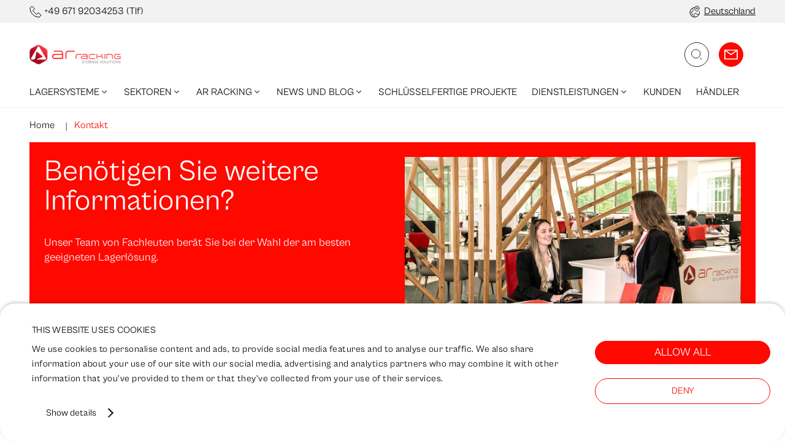

--- FILE ---
content_type: text/html; charset=utf-8
request_url: https://www.ar-racking.com/de/kontakt/
body_size: 62715
content:
<!DOCTYPE html><html lang="de"><head><meta charSet="utf-8"/><title>Kontakt | AR Racking</title><link rel="canonical" href="https://www.ar-racking.com/de/kontakt/"/><link rel="canonical" href="https://www.ar-racking.com/de/kontakt/"/><meta name="viewport" content="width=device-width, initial-scale=1.0, maximum-scale=1.0,user-scalable=0"/><meta name="title" content="Kontakt | AR Racking"/><meta name="description" content="Wenn Sie eine persönliche Beratung zu industriellen Lagersystemen wünschen, wenden Sie sich bitte an unsere Experten."/><meta name="robots" content="index follow max-snippet:-1 max-image-preview:large max-video-preview:-1"/><meta name="theme-color" media="(prefers-color-scheme: dark)" content="black"/><link rel="alternate" href="https://www.ar-racking.com/es/contacto/" hrefLang="es"/><link rel="alternate" href="https://www.ar-racking.com/en/contact/" hrefLang="en"/><link rel="alternate" href="https://www.ar-racking.com/fr/contact/" hrefLang="fr"/><link rel="alternate" href="https://www.ar-racking.com/de/kontakt/" hrefLang="de"/><link rel="alternate" href="https://www.ar-racking.com/us/contact/" hrefLang="en-US"/><link rel="alternate" href="https://www.ar-racking.com/cl/contacto/" hrefLang="es-Cl"/><link rel="alternate" href="https://www.ar-racking.com/co/contacto/" hrefLang="es-CO"/><link rel="alternate" href="https://www.ar-racking.com/mx/contacto/" hrefLang="es-MX"/><link rel="alternate" href="https://www.ar-racking.com/pe/contacto/" hrefLang="es-PE"/><link rel="alternate" href="https://www.ar-racking.com/gb/contact/" hrefLang="en-GB"/><link rel="alternate" href="https://www.ar-racking.com/pl/kontakt/" hrefLang="pl"/><link rel="alternate" href="https://www.ar-racking.com/uy/contacto/" hrefLang="es-UY"/><link rel="alternate" href="https://www.ar-racking.com/de/kontakt/" hrefLang="x-default"/><meta property="og:type" content="website"/><meta name="og:title" property="og:title" content="Kontakt | AR Racking"/><meta name="og:description" property="og:description" content="Wenn Sie eine persönliche Beratung zu industriellen Lagersystemen wünschen, wenden Sie sich bitte an unsere Experten."/><meta property="og:url" content="https://www.ar-racking.com/de/kontakt/"/><meta property="og:image" content="https://cms.ar-racking.com/uploads/2024/09/ar-racking-header.png"/><meta name="twitter:card" content="summary_large_image"/><meta name="twitter:title" content="Kontakt | AR Racking"/><meta name="twitter:description" content="Wenn Sie eine persönliche Beratung zu industriellen Lagersystemen wünschen, wenden Sie sich bitte an unsere Experten."/><meta name="twitter:image" content="https://cms.ar-racking.com/uploads/2024/09/ar-racking-header.png"/><script id="richsnippets" type="application/ld+json">[{"@type":"WebPage","@id":"https://www.ar-racking.com/de/kontakt/","url":"https://www.ar-racking.com/de/kontakt/","name":"Kontakt | AR Racking","isPartOf":{"@id":"https://www.ar-racking.com/de/#website"},"datePublished":"2023-02-23T12:33:47+00:00","dateModified":"2024-03-08T12:24:40+00:00","description":"Wenn Sie eine persönliche Beratung zu industriellen Lagersystemen wünschen, wenden Sie sich bitte an unsere Experten.","breadcrumb":{"@id":"https://www.ar-racking.com/de/kontakt/#breadcrumb"},"inLanguage":"de","potentialAction":[{"@type":"ReadAction","target":["https://www.ar-racking.com/de/kontakt/"]}],"@context":"https://schema.org"},{"@type":"BreadcrumbList","@id":"https://www.ar-racking.com/de/kontakt/#breadcrumb","itemListElement":[{"@type":"ListItem","position":"1","name":"Home","item":"https://www.ar-racking.com/de/"},{"@type":"ListItem","position":"2","name":"Kontakt"}],"@context":"https://schema.org"},{"@type":"WebSite","@id":"https://www.ar-racking.com/de/#website","url":"https://www.ar-racking.com/de/","name":"AR-Racking","description":"Industrielle Lagersysteme","publisher":{"@id":"https://www.ar-racking.com/de/#organization"},"potentialAction":[{"@type":"SearchAction","target":{"@type":"EntryPoint","urlTemplate":"https://www.ar-racking.com/de/?s={search_term_string}"},"query-input":{"@type":"PropertyValueSpecification","valueRequired":"1","valueName":"search_term_string"}}],"inLanguage":"de","@context":"https://schema.org"},{"@type":"Organization","@id":"https://www.ar-racking.com/de/#organization","name":"AR-Racking","url":"https://www.ar-racking.com/de/","logo":{"@type":"ImageObject","inLanguage":"de","@id":"https://www.ar-racking.com/de/#/schema/logo/image/","url":"https://www.ar-racking.com/uploads/2022/12/logo-ar-racking.png","contentUrl":"https://www.ar-racking.com/uploads/2022/12/logo-ar-racking.png","width":"210","height":"44","caption":"AR-Racking"},"image":{"@id":"https://www.ar-racking.com/de/#/schema/logo/image/"},"@context":"https://schema.org"}]</script><meta name="next-head-count" content="32"/><link rel="apple-touch-icon" sizes="180x180" href="/images/favicon/apple-touch-icon.png"/><link rel="icon" type="image/png" sizes="32x32" href="/images/favicon/favicon-32x32.png"/><link rel="icon" type="image/png" sizes="16x16" href="/images/favicon/favicon-16x16.png"/><link rel="shortcut icon" href="/images/favicon/favicon.ico"/><script data-cookieconsent="ignore">(function(w,d,s,l,i){w[l]=w[l]||[];w[l].push({'gtm.start':
                      new Date().getTime(),event:'gtm.js'});var f=d.getElementsByTagName(s)[0],
                      j=d.createElement(s),dl=l!='dataLayer'?'&l='+l:'';j.async=true;j.src=
                      'https://www.googletagmanager.com/gtm.js?id='+i+dl;f.parentNode.insertBefore(j,f);
                      })(window,document,'script','dataLayer','GTM-T2KZ4P3');</script><link rel="preload" href="/_next/static/css/19206c804f408367.css" as="style"/><link rel="stylesheet" href="/_next/static/css/19206c804f408367.css" data-n-g=""/><link rel="preload" href="/_next/static/css/512df30812a65eec.css" as="style"/><link rel="stylesheet" href="/_next/static/css/512df30812a65eec.css" data-n-p=""/><noscript data-n-css=""></noscript><script defer="" nomodule="" src="/_next/static/chunks/polyfills-c67a75d1b6f99dc8.js"></script><script defer="" src="/_next/static/chunks/1653.34fe07095074b1d0.js"></script><script defer="" src="/_next/static/chunks/958.efb618eb93542e2f.js"></script><script defer="" src="/_next/static/chunks/2886.15f68b72d306e7cb.js"></script><script defer="" src="/_next/static/chunks/6193.9bcb3b251e939e8b.js"></script><script defer="" src="/_next/static/chunks/9309.8458080d8c480480.js"></script><script defer="" src="/_next/static/chunks/4153.cb36a7880d72fdc9.js"></script><script defer="" src="/_next/static/chunks/7090.31c83067740a659d.js"></script><script defer="" src="/_next/static/chunks/5723.e3614e2903fd2f63.js"></script><script defer="" src="/_next/static/chunks/2482.150f1b94a996f5cc.js"></script><script defer="" src="/_next/static/chunks/7776.742defb1e037797a.js"></script><script defer="" src="/_next/static/chunks/9903.0bb5a96eb71750f2.js"></script><script defer="" src="/_next/static/chunks/1673.9cd2191b8698803e.js"></script><script defer="" src="/_next/static/chunks/8325.c912578c7a3464d3.js"></script><script defer="" src="/_next/static/chunks/9557.12e9dfc7e429b0db.js"></script><script defer="" src="/_next/static/chunks/1156.09b77e0cfc9498aa.js"></script><script defer="" src="/_next/static/chunks/9447.5de85ec55f814c40.js"></script><script src="/_next/static/chunks/webpack-7d86e1ea55759c9f.js" defer=""></script><script src="/_next/static/chunks/framework-79bce4a3a540b080.js" defer=""></script><script src="/_next/static/chunks/main-5b0262a55968cef9.js" defer=""></script><script src="/_next/static/chunks/pages/_app-ca2b8871fd462a33.js" defer=""></script><script src="/_next/static/chunks/8871-379e339920f236c1.js" defer=""></script><script src="/_next/static/chunks/6529-4de5b4896fff3319.js" defer=""></script><script src="/_next/static/chunks/3192-e898117a66fe6cb3.js" defer=""></script><script src="/_next/static/chunks/pages/contacto-f4560a710de24cc7.js" defer=""></script><script src="/_next/static/K-1W-rU_g8W3Pe2kZt8kR/_buildManifest.js" defer=""></script><script src="/_next/static/K-1W-rU_g8W3Pe2kZt8kR/_ssgManifest.js" defer=""></script></head><body><img width="99999" height="99999" style="pointer-events:none;position:absolute;top:0;left:0;width:99vw;height:99vh;max-width:99vw;max-height:99vh" src="[data-uri]"/><noscript><iframe
                      src="https://www.googletagmanager.com/ns.html?id=GTM-T2KZ4P3"
                      height="0" width="0" style="display:none;visibility:hidden"></iframe></noscript><div id="__next" data-reactroot=""><div class="Topbar_topBar__dWXvi"><div class="Topbar_topBarContainer__LluoB"><div class="Topbar_topBarLeft__bPsgx"><span class="Iconography_iconography__nKQJf Topbar_phoneIcon__IjyXw"><svg xmlns="http://www.w3.org/2000/svg" width="20" height="20"><path fill="none" fill-rule="evenodd" stroke="currentColor" d="M15.897 19C7.669 19 1 12.33 1 4.103L4.103 1l4.345 4.345-3.103 3.103 6.207 6.207 3.103-3.103L19 15.897z"></path></svg></span><a class="Text_text__PvvAI textP1 Topbar_numberPhone__6Gc2F" href="tel:+49 671 92034253/">+49 671 92034253<!-- --> (Tlf)</a></div><section class="SwitchLanguage_switchLanguage__70AOJ SwitchLanguage_switchLanguageSet__vD0AR"><div class="SwitchLanguage_switchLanguageMainContent__l5o4N"><div class="SwitchLanguage_switchLanguageContent___Lho3"><div class="SwitchLanguage_switchLanguageContentTop__YZKtv"><div class="SwitchLanguage_switchLanguageContentTopTitle__Sn4W0"><span class="Iconography_iconography__nKQJf SwitchLanguage_switchLanguageContentTopIcon__vQS83 Iconography_iconographyBig__GrDtF"><svg xmlns="http://www.w3.org/2000/svg" viewBox="0 0 44 50"><g fill="none" fill-rule="evenodd" stroke="currentColor" stroke-width="2" transform="translate(1.2 1)"><path d="M8.915 10.128c1.312.97 2.496 1.872 3.74 3.38 1.046 1.268 2.299 5.8.582 8.02-1.943 2.51-7.565 3.358-7.565 5.672 0 1.74 2.466 3.728 3.782 5.672 1.981 2.923 1.08 5.755 0 7.563-.56.938-1.512 1.688-2.504 2.283"></path><path d="M41.043 22.4c.365 1.54.557 3.147.557 4.8 0 11.488-9.312 20.8-20.8 20.8S0 38.688 0 27.2 9.312 6.4 20.8 6.4q.217 0 .434.005"></path><circle cx="30.4" cy="9.6" r="1.6"></circle><path d="M20.536 47.998c-4.149-3.353-4.373-14.385 2.158-16.945 3.466-1.359 4.423 5.47 11.386 4.325 1.845-.304 3.694.822 3.829 3.652M40 9.35C40 15.122 30.4 24 30.4 24s-9.6-8.878-9.6-14.65C20.8 3.434 25.762 0 30.4 0S40 3.434 40 9.35Z"></path></g></svg></span><span class="Text_text__PvvAI textHeading02 SwitchLanguage_switchLanguageContentTopTitleText__pezjf Text_weight-bold__4QZOU">Wählen Sie Ihr Land</span><span class="Text_text__PvvAI textHeading04">Land</span></div><div><span class="Iconography_iconography__nKQJf SwitchLanguage_switchLanguageContentCloseIcon__kXfbZ Iconography_iconographySmall__Soz_8"><svg xmlns="http://www.w3.org/2000/svg" viewBox="0 0 42 42"><g fill="none" fill-rule="evenodd" stroke="currentColor" transform="translate(1 1)"><circle cx="20" cy="20" r="20"></circle><path d="M28 12 12 28M28 28 12 12"></path></g></svg></span></div></div><div class="SwitchLanguage_switchLanguageSelect__ALrBV"><style data-emotion="css b62m3t-container">.css-b62m3t-container{position:relative;box-sizing:border-box;}</style><div class=" css-b62m3t-container"><style data-emotion="css 7pg0cj-a11yText">.css-7pg0cj-a11yText{z-index:9999;border:0;clip:rect(1px, 1px, 1px, 1px);height:1px;width:1px;position:absolute;overflow:hidden;padding:0;white-space:nowrap;}</style><span id="react-select-723067-live-region" class="css-7pg0cj-a11yText"></span><span aria-live="polite" aria-atomic="false" aria-relevant="additions text" role="log" class="css-7pg0cj-a11yText"></span><style data-emotion="css 13cymwt-control">.css-13cymwt-control{-webkit-align-items:center;-webkit-box-align:center;-ms-flex-align:center;align-items:center;cursor:default;display:-webkit-box;display:-webkit-flex;display:-ms-flexbox;display:flex;-webkit-box-flex-wrap:wrap;-webkit-flex-wrap:wrap;-ms-flex-wrap:wrap;flex-wrap:wrap;-webkit-box-pack:justify;-webkit-justify-content:space-between;justify-content:space-between;min-height:38px;outline:0!important;position:relative;-webkit-transition:all 100ms;transition:all 100ms;background-color:hsl(0, 0%, 100%);border-color:hsl(0, 0%, 80%);border-radius:4px;border-style:solid;border-width:1px;box-sizing:border-box;}.css-13cymwt-control:hover{border-color:hsl(0, 0%, 70%);}</style><div class="SwitchLanguage_notFocused__4H7oa css-13cymwt-control"><style data-emotion="css hlgwow">.css-hlgwow{-webkit-align-items:center;-webkit-box-align:center;-ms-flex-align:center;align-items:center;display:grid;-webkit-flex:1;-ms-flex:1;flex:1;-webkit-box-flex-wrap:wrap;-webkit-flex-wrap:wrap;-ms-flex-wrap:wrap;flex-wrap:wrap;-webkit-overflow-scrolling:touch;position:relative;overflow:hidden;padding:2px 8px;box-sizing:border-box;}</style><div class=" css-hlgwow"><style data-emotion="css 1dimb5e-singleValue">.css-1dimb5e-singleValue{grid-area:1/1/2/3;max-width:100%;overflow:hidden;text-overflow:ellipsis;white-space:nowrap;color:hsl(0, 0%, 20%);margin-left:2px;margin-right:2px;box-sizing:border-box;}</style><div class=" css-1dimb5e-singleValue">Deutschland</div><style data-emotion="css 19bb58m">.css-19bb58m{visibility:visible;-webkit-flex:1 1 auto;-ms-flex:1 1 auto;flex:1 1 auto;display:inline-grid;grid-area:1/1/2/3;grid-template-columns:0 min-content;margin:2px;padding-bottom:2px;padding-top:2px;color:hsl(0, 0%, 20%);box-sizing:border-box;}.css-19bb58m:after{content:attr(data-value) " ";visibility:hidden;white-space:pre;grid-area:1/2;font:inherit;min-width:2px;border:0;margin:0;outline:0;padding:0;}</style><div class=" css-19bb58m" data-value=""><input type="text" class="" style="label:input;color:inherit;background:0;opacity:1;width:100%;grid-area:1 / 2;font:inherit;min-width:2px;border:0;margin:0;outline:0;padding:0" autoCapitalize="none" autoComplete="off" autoCorrect="off" id="react-select-723067-input" spellcheck="false" tabindex="0" value="" aria-autocomplete="list" aria-expanded="false" aria-haspopup="true" role="combobox" aria-activedescendant=""/></div></div><style data-emotion="css 1wy0on6">.css-1wy0on6{-webkit-align-items:center;-webkit-box-align:center;-ms-flex-align:center;align-items:center;-webkit-align-self:stretch;-ms-flex-item-align:stretch;align-self:stretch;display:-webkit-box;display:-webkit-flex;display:-ms-flexbox;display:flex;-webkit-flex-shrink:0;-ms-flex-negative:0;flex-shrink:0;box-sizing:border-box;}</style><div class=" css-1wy0on6"><style data-emotion="css 1u9des2-indicatorSeparator">.css-1u9des2-indicatorSeparator{-webkit-align-self:stretch;-ms-flex-item-align:stretch;align-self:stretch;width:1px;background-color:hsl(0, 0%, 80%);margin-bottom:8px;margin-top:8px;box-sizing:border-box;}</style><span class=" css-1u9des2-indicatorSeparator"></span><style data-emotion="css 1xc3v61-indicatorContainer">.css-1xc3v61-indicatorContainer{display:-webkit-box;display:-webkit-flex;display:-ms-flexbox;display:flex;-webkit-transition:color 150ms;transition:color 150ms;color:hsl(0, 0%, 80%);padding:8px;box-sizing:border-box;}.css-1xc3v61-indicatorContainer:hover{color:hsl(0, 0%, 60%);}</style><div class=" css-1xc3v61-indicatorContainer" aria-hidden="true"><style data-emotion="css 8mmkcg">.css-8mmkcg{display:inline-block;fill:currentColor;line-height:1;stroke:currentColor;stroke-width:0;}</style><svg height="20" width="20" viewBox="0 0 20 20" aria-hidden="true" focusable="false" class="css-8mmkcg"><path d="M4.516 7.548c0.436-0.446 1.043-0.481 1.576 0l3.908 3.747 3.908-3.747c0.533-0.481 1.141-0.446 1.574 0 0.436 0.445 0.408 1.197 0 1.615-0.406 0.418-4.695 4.502-4.695 4.502-0.217 0.223-0.502 0.335-0.787 0.335s-0.57-0.112-0.789-0.335c0 0-4.287-4.084-4.695-4.502s-0.436-1.17 0-1.615z"></path></svg></div></div></div><input type="hidden" name="languajes" value="de"/></div></div><button class="Button_root__fCWSI SwitchLanguage_switchLanguageButton__mSjRY">Weiter zu</button></div></div></section><div class="Topbar_topBarRight__iju0p"><span class="Iconography_iconography__nKQJf Topbar_idiomaIcon__rJ1DX"><svg xmlns="http://www.w3.org/2000/svg" width="18" height="20"><g fill="none" fill-rule="evenodd" stroke="currentColor" transform="translate(1 1)"><path d="M3.343 3.798c.492.364.936.702 1.402 1.267.393.476.863 2.175.219 3.008-.729.941-2.837 1.26-2.837 2.127 0 .653.925 1.398 1.418 2.127.743 1.096.405 2.158 0 2.836-.21.352-.567.633-.939.856"></path><path d="M15.391 8.4q.207.868.209 1.8a7.8 7.8 0 1 1-15.6 0 7.8 7.8 0 0 1 7.963-7.798"></path><circle cx="11.4" cy="3.6" r="1"></circle><path d="M7.701 18c-1.556-1.258-1.64-5.395.81-6.355 1.299-.51 1.658 2.051 4.269 1.622.692-.114 1.385.308 1.436 1.37M15 3.506C15 5.671 11.4 9 11.4 9S7.8 5.67 7.8 3.506C7.8 1.288 9.66 0 11.4 0S15 1.288 15 3.506Z"></path></g></svg></span><p class="Topbar_textCountry__kJ8mT">Deutschland</p></div></div></div><header class="Header_header__pUpk9"><div class="container Header_headerContainer__OPpaG"><a title="Logo" class="Header_headerIcon__8jgOO" href="/de/"><div class="Image_picture__QjAou Image_pictureRatio__2jVb4" style="--picture-aspect-ratio:4.661971830985915"><picture data-image-type="picture"><source media="(max-width: 480px)" srcSet="https://cms.ar-racking.com/uploads/2024/09/ar-racking-header.png"/><source media="(max-width: 768px)" srcSet="https://cms.ar-racking.com/uploads/2024/09/ar-racking-header.png"/><source media="(max-width: 1024px)" srcSet="https://cms.ar-racking.com/uploads/2024/09/ar-racking-header.png"/><source media="(max-width: 2048px)" srcSet="https://cms.ar-racking.com/uploads/2024/09/ar-racking-header.png"/><img alt="Logo" data-image-type="img" class="" data-src="https://cms.ar-racking.com/uploads/2024/09/ar-racking-header.png" loading="lazy" width="331" height="71"/></picture></div></a><section class="Search_search__YnQJu"><div class="Search_searchMain__78zJv"><div class="Search_searchMainContent__osbnj"><input class="Search_searchMainContentInput__pbxJL textHeading01"/><div><span class="Iconography_iconography__nKQJf Search_searchMainContentIcon__tEHtO Iconography_iconographyXbig__y2hBm"><svg xmlns="http://www.w3.org/2000/svg" viewBox="0 0 48 48"><g fill="none" fill-rule="evenodd"><rect width="47" height="47" x="0.5" y="0.5" stroke="currentColor" rx="23.5"></rect><g stroke="currentColor" transform="translate(14 14)"><path d="m20 20-4-4"></path><circle cx="8.5" cy="8.5" r="8.5"></circle></g></g></svg></span></div></div></div></section><div class="Header_containerIcons__VFVp1"><div><span class="Iconography_iconography__nKQJf Header_search__35_qb"><svg xmlns="http://www.w3.org/2000/svg" viewBox="0 0 48 48"><g fill="none" fill-rule="evenodd"><rect width="47" height="47" x="0.5" y="0.5" stroke="currentColor" rx="23.5"></rect><g stroke="currentColor" transform="translate(14 14)"><path d="m20 20-4-4"></path><circle cx="8.5" cy="8.5" r="8.5"></circle></g></g></svg></span></div><a href="/de/kontakt/" class="Button_root__fCWSI Header_contactBtn__lA8cb" title="Contacto"><span class="Text_text__PvvAI textMenu Text_uppercase__LLY4R">Kontakt</span><span class="Iconography_iconography__nKQJf Header_contactIcon__2twu6"><svg xmlns="http://www.w3.org/2000/svg" viewBox="0 0 27 20"><g fill="none" fill-rule="evenodd" stroke="currentColor" stroke-width="2"><path d="m1 1 12.5 9L26 1"></path><path d="M1 1h25v18H1z"></path></g></svg></span></a><div class="Header_headerItemWithSubmenu__8ELue Header_hamburgerMenu__8NYS8"><button arial-label="menu"><span class="Iconography_iconography__nKQJf Header_hamburgerMobileIcon__iR2yE"><svg xmlns="http://www.w3.org/2000/svg" viewBox="0 0 48 48"><g fill="none" fill-rule="evenodd"><g fill="currentColor"><path d="M13 17h22v1H13zM13 24.041h22v1H13zM13 31.082h22v1H13z"></path></g><circle cx="24" cy="24" r="23.5" stroke="currentColor"></circle></g></svg></span><span class="Iconography_iconography__nKQJf Header_iconDisplay__P90Sz closeMenu"><svg xmlns="http://www.w3.org/2000/svg" viewBox="0 0 42 42"><g fill="none" fill-rule="evenodd" stroke="currentColor" transform="translate(1 1)"><circle cx="20" cy="20" r="20"></circle><path d="M28 12 12 28M28 28 12 12"></path></g></svg></span></button><div class="Header_mobileMenuContainer__OzZU3"><nav class="MobileMenu_mobileNav__5pQhW MobileMenu_open__dQKKb"><ul><li><div class="MobileMenu_mobileNavWrapper__FMSg3"><a class="Text_text__PvvAI textMenu MobileMenu_mobileNavTitle__TeMoj MobileMenu_mobileNav__5pQhWlevel1 Text_uppercase__LLY4R" title="Lagersysteme" href="/de/lagersysteme/">Lagersysteme</a><div class="" data-test="68948"><span class="Iconography_iconography__nKQJf MobileMenu_collapsedMobileBtnIcon__lFnU1"><svg xmlns="http://www.w3.org/2000/svg" viewBox="0 0 18 10"><path fill="none" fill-rule="evenodd" stroke="currentColor" d="M17 1 9 9 1 1"></path></svg></span></div></div><ul class="MobileMenu_mobileSubNav__OhE5A MobileMenu_red__7Whej"><li class=""><div class="MobileMenu_mobileNavWrapper__FMSg3 MobileMenu_mobileNavWrapperRed__52tKP"><a class="Text_text__PvvAI textMenu MobileMenu_mobileNavTitle__TeMoj MobileMenu_mobileNav__5pQhWlevel2 MobileMenu_mobileSubNavLink__vtT0j Text_uppercase__LLY4R" title="Regalsysteme" href="https://www.ar-racking.com/de/lagersysteme/regalsysteme/">Regalsysteme</a><div class="" data-test="235003"><span class="Iconography_iconography__nKQJf MobileMenu_collapsedMobileBtnIcon__lFnU1"><svg xmlns="http://www.w3.org/2000/svg" viewBox="0 0 18 10"><path fill="none" fill-rule="evenodd" stroke="currentColor" d="M17 1 9 9 1 1"></path></svg></span></div></div><ul class="MobileMenu_mobileSubNav__OhE5A MobileMenu_mobileSubSubNav__2W6yN"><li class=""><div class="MobileMenu_mobileNavWrapper__FMSg3"><a class="Text_text__PvvAI textMenu MobileMenu_mobileNavTitle__TeMoj MobileMenu_mobileNav__5pQhWlevel3 MobileMenu_mobileSubNavLink__vtT0j Text_uppercase__LLY4R" title="Palettenlagerung" href="https://www.ar-racking.com/de/lagersysteme/regalsysteme/palettenlagerung/">Palettenlagerung</a><div class="" data-test="235004"><span class="Iconography_iconography__nKQJf MobileMenu_collapsedMobileBtnIcon__lFnU1"><svg xmlns="http://www.w3.org/2000/svg" viewBox="0 0 18 10"><path fill="none" fill-rule="evenodd" stroke="currentColor" d="M17 1 9 9 1 1"></path></svg></span></div></div><ul class="MobileMenu_mobileSubNav__OhE5A"><li class="MobileMenu_mobileSubNavNoChild__6YH0B"><div class=""><a class="Text_text__PvvAI textMenu MobileMenu_mobileNavTitle__TeMoj MobileMenu_mobileNav__5pQhWlevel4 MobileMenu_mobileSubNavLink__vtT0j Text_uppercase__LLY4R" title="Palettenregale" href="https://www.ar-racking.com/de/lagersysteme/regalsysteme/palettenlagerung/palettenregale/">Palettenregale</a></div></li><li class="MobileMenu_mobileSubNavNoChild__6YH0B"><div class=""><a class="Text_text__PvvAI textMenu MobileMenu_mobileNavTitle__TeMoj MobileMenu_mobileNav__5pQhWlevel4 MobileMenu_mobileSubNavLink__vtT0j Text_uppercase__LLY4R" title="Schmalgangregale" href="https://www.ar-racking.com/de/lagersysteme/regalsysteme/palettenlagerung/schmalgangregale/">Schmalgangregale</a></div></li><li class="MobileMenu_mobileSubNavNoChild__6YH0B"><div class=""><a class="Text_text__PvvAI textMenu MobileMenu_mobileNavTitle__TeMoj MobileMenu_mobileNav__5pQhWlevel4 MobileMenu_mobileSubNavLink__vtT0j Text_uppercase__LLY4R" title="Doppeltiefe Palettenregale" href="https://www.ar-racking.com/de/lagersysteme/regalsysteme/palettenlagerung/doppeltiefe-palettenregale/">Doppeltiefe Palettenregale</a></div></li><li class="MobileMenu_mobileSubNavNoChild__6YH0B"><div class=""><a class="Text_text__PvvAI textMenu MobileMenu_mobileNavTitle__TeMoj MobileMenu_mobileNav__5pQhWlevel4 MobileMenu_mobileSubNavLink__vtT0j Text_uppercase__LLY4R" title="Einfahrregale" href="https://www.ar-racking.com/de/lagersysteme/regalsysteme/palettenlagerung/einfahrregale/">Einfahrregale</a></div></li><li class="MobileMenu_mobileSubNavNoChild__6YH0B"><div class=""><a class="Text_text__PvvAI textMenu MobileMenu_mobileNavTitle__TeMoj MobileMenu_mobileNav__5pQhWlevel4 MobileMenu_mobileSubNavLink__vtT0j Text_uppercase__LLY4R" title="Verschieberegale" href="https://www.ar-racking.com/de/lagersysteme/regalsysteme/palettenlagerung/verschieberegale/">Verschieberegale</a></div></li><li class="MobileMenu_mobileSubNavNoChild__6YH0B"><div class=""><a class="Text_text__PvvAI textMenu MobileMenu_mobileNavTitle__TeMoj MobileMenu_mobileNav__5pQhWlevel4 MobileMenu_mobileSubNavLink__vtT0j Text_uppercase__LLY4R" title="Shuttle Kompaktlager" href="https://www.ar-racking.com/de/lagersysteme/regalsysteme/palettenlagerung/shuttle-kompaktlager/">Shuttle Kompaktlager</a></div></li><li class="MobileMenu_mobileSubNavNoChild__6YH0B"><div class=""><a class="Text_text__PvvAI textMenu MobileMenu_mobileNavTitle__TeMoj MobileMenu_mobileNav__5pQhWlevel4 MobileMenu_mobileSubNavLink__vtT0j Text_uppercase__LLY4R" title="Paletten-Durchlaufregale (FIFO)" href="https://www.ar-racking.com/de/lagersysteme/regalsysteme/palettenlagerung/paletten-durchlaufregale/">Paletten-Durchlaufregale (FIFO)</a></div></li><li class="MobileMenu_mobileSubNavNoChild__6YH0B"><div class=""><a class="Text_text__PvvAI textMenu MobileMenu_mobileNavTitle__TeMoj MobileMenu_mobileNav__5pQhWlevel4 MobileMenu_mobileSubNavLink__vtT0j Text_uppercase__LLY4R" title="Einschubregale (Push-Back LIFO)" href="https://www.ar-racking.com/de/lagersysteme/regalsysteme/palettenlagerung/einschubregale/">Einschubregale (Push-Back LIFO)</a></div></li></ul></li><li class=""><div class="MobileMenu_mobileNavWrapper__FMSg3"><a class="Text_text__PvvAI textMenu MobileMenu_mobileNavTitle__TeMoj MobileMenu_mobileNav__5pQhWlevel3 MobileMenu_mobileSubNavLink__vtT0j Text_uppercase__LLY4R" title="Kleinteilelagerung" href="https://www.ar-racking.com/de/lagersysteme/regalsysteme/kleinteilelagerung/">Kleinteilelagerung</a><div class="" data-test="235005"><span class="Iconography_iconography__nKQJf MobileMenu_collapsedMobileBtnIcon__lFnU1"><svg xmlns="http://www.w3.org/2000/svg" viewBox="0 0 18 10"><path fill="none" fill-rule="evenodd" stroke="currentColor" d="M17 1 9 9 1 1"></path></svg></span></div></div><ul class="MobileMenu_mobileSubNav__OhE5A"><li class="MobileMenu_mobileSubNavNoChild__6YH0B"><div class=""><a class="Text_text__PvvAI textMenu MobileMenu_mobileNavTitle__TeMoj MobileMenu_mobileNav__5pQhWlevel4 MobileMenu_mobileSubNavLink__vtT0j Text_uppercase__LLY4R" title="Weitspannregale" href="https://www.ar-racking.com/de/lagersysteme/regalsysteme/kleinteilelagerung/weitspannregale/">Weitspannregale</a></div></li><li class="MobileMenu_mobileSubNavNoChild__6YH0B"><div class=""><a class="Text_text__PvvAI textMenu MobileMenu_mobileNavTitle__TeMoj MobileMenu_mobileNav__5pQhWlevel4 MobileMenu_mobileSubNavLink__vtT0j Text_uppercase__LLY4R" title="Stückgut-Durchlaufregale" href="https://www.ar-racking.com/de/lagersysteme/regalsysteme/kleinteilelagerung/stuckgut-durchlaufregale/">Stückgut-Durchlaufregale</a></div></li><li class="MobileMenu_mobileSubNavNoChild__6YH0B"><div class=""><a class="Text_text__PvvAI textMenu MobileMenu_mobileNavTitle__TeMoj MobileMenu_mobileNav__5pQhWlevel4 MobileMenu_mobileSubNavLink__vtT0j Text_uppercase__LLY4R" title="Mehrgeschossanlagen" href="https://www.ar-racking.com/de/lagersysteme/regalsysteme/kleinteilelagerung/mehrgeschossanlagen/">Mehrgeschossanlagen</a></div></li></ul></li></ul></li><li class=""><div class="MobileMenu_mobileNavWrapper__FMSg3 MobileMenu_mobileNavWrapperRed__52tKP"><a class="Text_text__PvvAI textMenu MobileMenu_mobileNavTitle__TeMoj MobileMenu_mobileNav__5pQhWlevel2 MobileMenu_mobileSubNavLink__vtT0j Text_uppercase__LLY4R" title="Automatisches Lager" href="https://www.ar-racking.com/de/lagersysteme/automatische-lager/">Automatisches Lager</a><div class="" data-test="235008"><span class="Iconography_iconography__nKQJf MobileMenu_collapsedMobileBtnIcon__lFnU1"><svg xmlns="http://www.w3.org/2000/svg" viewBox="0 0 18 10"><path fill="none" fill-rule="evenodd" stroke="currentColor" d="M17 1 9 9 1 1"></path></svg></span></div></div><ul class="MobileMenu_mobileSubNav__OhE5A MobileMenu_mobileSubSubNav__2W6yN"><li class=""><div class="MobileMenu_mobileNavWrapper__FMSg3"><a class="Text_text__PvvAI textMenu MobileMenu_mobileNavTitle__TeMoj MobileMenu_mobileNav__5pQhWlevel3 MobileMenu_mobileSubNavLink__vtT0j Text_uppercase__LLY4R" title="Automatisches Palettenlager" href="https://www.ar-racking.com/de/lagersysteme/automatische-lager/palettenlager/">Automatisches Palettenlager</a><div class="" data-test="235009"><span class="Iconography_iconography__nKQJf MobileMenu_collapsedMobileBtnIcon__lFnU1"><svg xmlns="http://www.w3.org/2000/svg" viewBox="0 0 18 10"><path fill="none" fill-rule="evenodd" stroke="currentColor" d="M17 1 9 9 1 1"></path></svg></span></div></div><ul class="MobileMenu_mobileSubNav__OhE5A"><li class="MobileMenu_mobileSubNavNoChild__6YH0B"><div class=""><a class="Text_text__PvvAI textMenu MobileMenu_mobileNavTitle__TeMoj MobileMenu_mobileNav__5pQhWlevel4 MobileMenu_mobileSubNavLink__vtT0j Text_uppercase__LLY4R" title="Hochregale in Silobauweise" href="https://www.ar-racking.com/de/lagersysteme/automatische-lager/palettenlager/silobauweise/">Hochregale in Silobauweise</a></div></li><li class="MobileMenu_mobileSubNavNoChild__6YH0B"><div class=""><a class="Text_text__PvvAI textMenu MobileMenu_mobileNavTitle__TeMoj MobileMenu_mobileNav__5pQhWlevel4 MobileMenu_mobileSubNavLink__vtT0j Text_uppercase__LLY4R" title="Automatisches Inhouse Palettenlager" href="https://www.ar-racking.com/de/lagersysteme/automatische-lager/palettenlager/automatisches-inhouse-palettenlager/">Automatisches Inhouse Palettenlager</a></div></li></ul></li><li class=""><div class="MobileMenu_mobileNavWrapper__FMSg3"><a class="Text_text__PvvAI textMenu MobileMenu_mobileNavTitle__TeMoj MobileMenu_mobileNav__5pQhWlevel3 MobileMenu_mobileSubNavLink__vtT0j Text_uppercase__LLY4R" title="Automatisches Kleinteilelager" href="https://www.ar-racking.com/de/lagersysteme/automatische-lager/kleinteilelager/">Automatisches Kleinteilelager</a><div class="" data-test="235010"><span class="Iconography_iconography__nKQJf MobileMenu_collapsedMobileBtnIcon__lFnU1"><svg xmlns="http://www.w3.org/2000/svg" viewBox="0 0 18 10"><path fill="none" fill-rule="evenodd" stroke="currentColor" d="M17 1 9 9 1 1"></path></svg></span></div></div><ul class="MobileMenu_mobileSubNav__OhE5A"><li class="MobileMenu_mobileSubNavNoChild__6YH0B"><div class=""><a class="Text_text__PvvAI textMenu MobileMenu_mobileNavTitle__TeMoj MobileMenu_mobileNav__5pQhWlevel4 MobileMenu_mobileSubNavLink__vtT0j Text_uppercase__LLY4R" title="AKL Automatisches Kleinteilelager" href="https://www.ar-racking.com/de/lagersysteme/automatische-lager/kleinteilelager/akl/">AKL Automatisches Kleinteilelager</a></div></li></ul></li></ul></li><li class=""><div class="MobileMenu_mobileNavWrapper__FMSg3 MobileMenu_mobileNavWrapperRed__52tKP"><a class="Text_text__PvvAI textMenu MobileMenu_mobileNavTitle__TeMoj MobileMenu_mobileNav__5pQhWlevel2 MobileMenu_mobileSubNavLink__vtT0j Text_uppercase__LLY4R" title="Andere Lagersysteme" href="https://www.ar-racking.com/de/lagersysteme/andere/">Andere Lagersysteme</a><div class="" data-test="235006"><span class="Iconography_iconography__nKQJf MobileMenu_collapsedMobileBtnIcon__lFnU1"><svg xmlns="http://www.w3.org/2000/svg" viewBox="0 0 18 10"><path fill="none" fill-rule="evenodd" stroke="currentColor" d="M17 1 9 9 1 1"></path></svg></span></div></div><ul class="MobileMenu_mobileSubNav__OhE5A MobileMenu_mobileSubSubNav__2W6yN"><li class=""><div class="MobileMenu_mobileNavWrapper__FMSg3"><a class="Text_text__PvvAI textMenu MobileMenu_mobileNavTitle__TeMoj MobileMenu_mobileNav__5pQhWlevel3 MobileMenu_mobileSubNavLink__vtT0j Text_uppercase__LLY4R" title="Spezielle Lagersysteme" href="https://www.ar-racking.com/de/lagersysteme/andere/spezielle/">Spezielle Lagersysteme</a><div class="" data-test="235007"><span class="Iconography_iconography__nKQJf MobileMenu_collapsedMobileBtnIcon__lFnU1"><svg xmlns="http://www.w3.org/2000/svg" viewBox="0 0 18 10"><path fill="none" fill-rule="evenodd" stroke="currentColor" d="M17 1 9 9 1 1"></path></svg></span></div></div><ul class="MobileMenu_mobileSubNav__OhE5A"><li class="MobileMenu_mobileSubNavNoChild__6YH0B"><div class=""><a class="Text_text__PvvAI textMenu MobileMenu_mobileNavTitle__TeMoj MobileMenu_mobileNav__5pQhWlevel4 MobileMenu_mobileSubNavLink__vtT0j Text_uppercase__LLY4R" title="Kragarmregal" href="https://www.ar-racking.com/de/lagersysteme/andere/spezielle/kragarmregal/">Kragarmregal</a></div></li><li class="MobileMenu_mobileSubNavNoChild__6YH0B"><div class=""><a class="Text_text__PvvAI textMenu MobileMenu_mobileNavTitle__TeMoj MobileMenu_mobileNav__5pQhWlevel4 MobileMenu_mobileSubNavLink__vtT0j Text_uppercase__LLY4R" title="Kabeltrommelregal" href="https://www.ar-racking.com/de/lagersysteme/andere/spezielle/kabeltrommelregal/">Kabeltrommelregal</a></div></li><li class="MobileMenu_mobileSubNavNoChild__6YH0B"><div class=""><a class="Text_text__PvvAI textMenu MobileMenu_mobileNavTitle__TeMoj MobileMenu_mobileNav__5pQhWlevel4 MobileMenu_mobileSubNavLink__vtT0j Text_uppercase__LLY4R" title="Lagersysteme für Kleidung" href="https://www.ar-racking.com/de/lagersysteme/andere/spezielle/metallregale-fur-hangende-kleidungsstucke/">Lagersysteme für Kleidung</a></div></li><li class="MobileMenu_mobileSubNavNoChild__6YH0B"><div class=""><a class="Text_text__PvvAI textMenu MobileMenu_mobileNavTitle__TeMoj MobileMenu_mobileNav__5pQhWlevel4 MobileMenu_mobileSubNavLink__vtT0j Text_uppercase__LLY4R" title="Reifenregale als Lagersystem" href="https://www.ar-racking.com/de/lagersysteme/andere/spezielle/industrielle-kommissionierregale-fur-reifen/">Reifenregale als Lagersystem</a></div></li></ul></li></ul></li></ul></li><li><div class="MobileMenu_mobileNavWrapper__FMSg3"><a class="Text_text__PvvAI textMenu MobileMenu_mobileNavTitle__TeMoj MobileMenu_mobileNav__5pQhWlevel1 Text_uppercase__LLY4R" title="Sektoren" href="/de/sektoren/">Sektoren</a><div class="" data-test="196967"><span class="Iconography_iconography__nKQJf MobileMenu_collapsedMobileBtnIcon__lFnU1"><svg xmlns="http://www.w3.org/2000/svg" viewBox="0 0 18 10"><path fill="none" fill-rule="evenodd" stroke="currentColor" d="M17 1 9 9 1 1"></path></svg></span></div></div><ul class="MobileMenu_mobileSubNav__OhE5A MobileMenu_red__7Whej"><li class="MobileMenu_mobileSubNavNoChild__6YH0B"><div class="MobileMenu_mobileNavWrapperRed__52tKP"><a class="Text_text__PvvAI textMenu MobileMenu_mobileNavTitle__TeMoj MobileMenu_mobileNav__5pQhWlevel2 MobileMenu_mobileSubNavLink__vtT0j Text_uppercase__LLY4R" title="Bauwesen" href="https://www.ar-racking.com/de/sektoren/baugewerbe/">Bauwesen</a></div></li><li class="MobileMenu_mobileSubNavNoChild__6YH0B"><div class="MobileMenu_mobileNavWrapperRed__52tKP"><a class="Text_text__PvvAI textMenu MobileMenu_mobileNavTitle__TeMoj MobileMenu_mobileNav__5pQhWlevel2 MobileMenu_mobileSubNavLink__vtT0j Text_uppercase__LLY4R" title="Agrarsektor" href="https://www.ar-racking.com/de/sektoren/landwirtschaft/">Agrarsektor</a></div></li><li class="MobileMenu_mobileSubNavNoChild__6YH0B"><div class="MobileMenu_mobileNavWrapperRed__52tKP"><a class="Text_text__PvvAI textMenu MobileMenu_mobileNavTitle__TeMoj MobileMenu_mobileNav__5pQhWlevel2 MobileMenu_mobileSubNavLink__vtT0j Text_uppercase__LLY4R" title="E-Commerce" href="https://www.ar-racking.com/de/sektoren/e-commerce/">E-Commerce</a></div></li><li class="MobileMenu_mobileSubNavNoChild__6YH0B"><div class="MobileMenu_mobileNavWrapperRed__52tKP"><a class="Text_text__PvvAI textMenu MobileMenu_mobileNavTitle__TeMoj MobileMenu_mobileNav__5pQhWlevel2 MobileMenu_mobileSubNavLink__vtT0j Text_uppercase__LLY4R" title="Elektronikindustrie" href="https://www.ar-racking.com/de/sektoren/elektronik/">Elektronikindustrie</a></div></li><li class="MobileMenu_mobileSubNavNoChild__6YH0B"><div class="MobileMenu_mobileNavWrapperRed__52tKP"><a class="Text_text__PvvAI textMenu MobileMenu_mobileNavTitle__TeMoj MobileMenu_mobileNav__5pQhWlevel2 MobileMenu_mobileSubNavLink__vtT0j Text_uppercase__LLY4R" title="Pharmazeutische und Kosmetika" href="https://www.ar-racking.com/de/sektoren/pharmazeutika-und-kosmetika/">Pharmazeutische und Kosmetika</a></div></li><li class="MobileMenu_mobileSubNavNoChild__6YH0B"><div class="MobileMenu_mobileNavWrapperRed__52tKP"><a class="Text_text__PvvAI textMenu MobileMenu_mobileNavTitle__TeMoj MobileMenu_mobileNav__5pQhWlevel2 MobileMenu_mobileSubNavLink__vtT0j Text_uppercase__LLY4R" title="Fertigungsindustrie" href="https://www.ar-racking.com/de/sektoren/verarbeitendes-gewerbe/">Fertigungsindustrie</a></div></li><li class="MobileMenu_mobileSubNavNoChild__6YH0B"><div class="MobileMenu_mobileNavWrapperRed__52tKP"><a class="Text_text__PvvAI textMenu MobileMenu_mobileNavTitle__TeMoj MobileMenu_mobileNav__5pQhWlevel2 MobileMenu_mobileSubNavLink__vtT0j Text_uppercase__LLY4R" title="Textil- und Modehandel" href="https://www.ar-racking.com/de/sektoren/textil-und-mode/">Textil- und Modehandel</a></div></li><li class="MobileMenu_mobileSubNavNoChild__6YH0B"><div class="MobileMenu_mobileNavWrapperRed__52tKP"><a class="Text_text__PvvAI textMenu MobileMenu_mobileNavTitle__TeMoj MobileMenu_mobileNav__5pQhWlevel2 MobileMenu_mobileSubNavLink__vtT0j Text_uppercase__LLY4R" title="Einzelhandel" href="https://www.ar-racking.com/de/sektoren/einzelhandel/">Einzelhandel</a></div></li><li class="MobileMenu_mobileSubNavNoChild__6YH0B"><div class="MobileMenu_mobileNavWrapperRed__52tKP"><a class="Text_text__PvvAI textMenu MobileMenu_mobileNavTitle__TeMoj MobileMenu_mobileNav__5pQhWlevel2 MobileMenu_mobileSubNavLink__vtT0j Text_uppercase__LLY4R" title="Lebensmittel und Getränke" href="https://www.ar-racking.com/de/sektoren/lebensmittel-und-getranke/">Lebensmittel und Getränke</a></div></li><li class="MobileMenu_mobileSubNavNoChild__6YH0B"><div class="MobileMenu_mobileNavWrapperRed__52tKP"><a class="Text_text__PvvAI textMenu MobileMenu_mobileNavTitle__TeMoj MobileMenu_mobileNav__5pQhWlevel2 MobileMenu_mobileSubNavLink__vtT0j Text_uppercase__LLY4R" title="Logistik, Transport oder 3PL" href="https://www.ar-racking.com/de/sektoren/logistik-transport-oder-3pl/">Logistik, Transport oder 3PL</a></div></li><li class="MobileMenu_mobileSubNavNoChild__6YH0B"><div class="MobileMenu_mobileNavWrapperRed__52tKP"><a class="Text_text__PvvAI textMenu MobileMenu_mobileNavTitle__TeMoj MobileMenu_mobileNav__5pQhWlevel2 MobileMenu_mobileSubNavLink__vtT0j Text_uppercase__LLY4R" title="Kühlhaussektor" href="https://www.ar-racking.com/de/sektoren/kuhllagerung/">Kühlhaussektor</a></div></li><li class="MobileMenu_mobileSubNavNoChild__6YH0B"><div class="MobileMenu_mobileNavWrapperRed__52tKP"><a class="Text_text__PvvAI textMenu MobileMenu_mobileNavTitle__TeMoj MobileMenu_mobileNav__5pQhWlevel2 MobileMenu_mobileSubNavLink__vtT0j Text_uppercase__LLY4R" title="Autoindustrie" href="https://www.ar-racking.com/de/sektoren/fahrzeugsektor/">Autoindustrie</a></div></li><li class="MobileMenu_mobileSubNavNoChild__6YH0B"><div class="MobileMenu_mobileNavWrapperRed__52tKP"><a class="Text_text__PvvAI textMenu MobileMenu_mobileNavTitle__TeMoj MobileMenu_mobileNav__5pQhWlevel2 MobileMenu_mobileSubNavLink__vtT0j Text_uppercase__LLY4R" title="Chemische Industrie" href="https://www.ar-racking.com/de/sektoren/chemikalien/">Chemische Industrie</a></div></li></ul></li><li><div class="MobileMenu_mobileNavWrapper__FMSg3"><a class="Text_text__PvvAI textMenu MobileMenu_mobileNavTitle__TeMoj MobileMenu_mobileNav__5pQhWlevel1 Text_uppercase__LLY4R" title="AR Racking" href="/de/ar-racking/das-unternehmen/">AR Racking</a><div class="" data-test="69366"><span class="Iconography_iconography__nKQJf MobileMenu_collapsedMobileBtnIcon__lFnU1"><svg xmlns="http://www.w3.org/2000/svg" viewBox="0 0 18 10"><path fill="none" fill-rule="evenodd" stroke="currentColor" d="M17 1 9 9 1 1"></path></svg></span></div></div><ul class="MobileMenu_mobileSubNav__OhE5A MobileMenu_red__7Whej"><li class="MobileMenu_mobileSubNavNoChild__6YH0B"><div class="MobileMenu_mobileNavWrapperRed__52tKP"><a class="Text_text__PvvAI textMenu MobileMenu_mobileNavTitle__TeMoj MobileMenu_mobileNav__5pQhWlevel2 MobileMenu_mobileSubNavLink__vtT0j Text_uppercase__LLY4R" title="Das Unternehmen" href="/de/ar-racking/das-unternehmen/">Das Unternehmen</a></div></li><li class="MobileMenu_mobileSubNavNoChild__6YH0B"><div class="MobileMenu_mobileNavWrapperRed__52tKP"><a class="Text_text__PvvAI textMenu MobileMenu_mobileNavTitle__TeMoj MobileMenu_mobileNav__5pQhWlevel2 MobileMenu_mobileSubNavLink__vtT0j Text_uppercase__LLY4R" title="Qualität" href="/de/ar-racking/qualitat/">Qualität</a></div></li><li class="MobileMenu_mobileSubNavNoChild__6YH0B"><div class="MobileMenu_mobileNavWrapperRed__52tKP"><a class="Text_text__PvvAI textMenu MobileMenu_mobileNavTitle__TeMoj MobileMenu_mobileNav__5pQhWlevel2 MobileMenu_mobileSubNavLink__vtT0j Text_uppercase__LLY4R" title="Grupo Arania" href="/de/ar-racking/grupo-arania/">Grupo Arania</a></div></li><li class="MobileMenu_mobileSubNavNoChild__6YH0B"><div class="MobileMenu_mobileNavWrapperRed__52tKP"><a class="Text_text__PvvAI textMenu MobileMenu_mobileNavTitle__TeMoj MobileMenu_mobileNav__5pQhWlevel2 MobileMenu_mobileSubNavLink__vtT0j Text_uppercase__LLY4R" title="Forschung und Entwicklung" href="/de/ar-racking/forschung-und-entwicklung/">Forschung und Entwicklung</a></div></li><li class="MobileMenu_mobileSubNavNoChild__6YH0B"><div class="MobileMenu_mobileNavWrapperRed__52tKP"><a class="Text_text__PvvAI textMenu MobileMenu_mobileNavTitle__TeMoj MobileMenu_mobileNav__5pQhWlevel2 MobileMenu_mobileSubNavLink__vtT0j Text_uppercase__LLY4R" title="Nachhaltigkeit" href="/de/ar-racking/nachhaltigkeit/">Nachhaltigkeit</a></div></li></ul></li><li><div class="MobileMenu_mobileNavWrapper__FMSg3"><a class="Text_text__PvvAI textMenu MobileMenu_mobileNavTitle__TeMoj MobileMenu_mobileNav__5pQhWlevel1 Text_uppercase__LLY4R" title="News und blog" href="/de/nachrichten/">News und blog</a><div class="" data-test="69371"><span class="Iconography_iconography__nKQJf MobileMenu_collapsedMobileBtnIcon__lFnU1"><svg xmlns="http://www.w3.org/2000/svg" viewBox="0 0 18 10"><path fill="none" fill-rule="evenodd" stroke="currentColor" d="M17 1 9 9 1 1"></path></svg></span></div></div><ul class="MobileMenu_mobileSubNav__OhE5A MobileMenu_red__7Whej"><li class="MobileMenu_mobileSubNavNoChild__6YH0B"><div class="MobileMenu_mobileNavWrapperRed__52tKP"><a class="Text_text__PvvAI textMenu MobileMenu_mobileNavTitle__TeMoj MobileMenu_mobileNav__5pQhWlevel2 MobileMenu_mobileSubNavLink__vtT0j Text_uppercase__LLY4R" title="News" href="/de/nachrichten/">News</a></div></li><li class="MobileMenu_mobileSubNavNoChild__6YH0B"><div class="MobileMenu_mobileNavWrapperRed__52tKP"><a class="Text_text__PvvAI textMenu MobileMenu_mobileNavTitle__TeMoj MobileMenu_mobileNav__5pQhWlevel2 MobileMenu_mobileSubNavLink__vtT0j Text_uppercase__LLY4R" title="Blog" href="/de/blog/">Blog</a></div></li></ul></li><li><div class=""><a class="Text_text__PvvAI textMenu MobileMenu_mobileNavTitle__TeMoj MobileMenu_mobileNav__5pQhWlevel1 Text_uppercase__LLY4R" title="Schlüsselfertige Projekte" href="https://www.ar-racking.com/de/schlusselfertige-projekte/">Schlüsselfertige Projekte</a></div></li><li><div class="MobileMenu_mobileNavWrapper__FMSg3"><a class="Text_text__PvvAI textMenu MobileMenu_mobileNavTitle__TeMoj MobileMenu_mobileNav__5pQhWlevel1 Text_uppercase__LLY4R" title="Dienstleistungen" href="https://www.ar-racking.com/de/dienstleistungen/">Dienstleistungen</a><div class="" data-test="235073"><span class="Iconography_iconography__nKQJf MobileMenu_collapsedMobileBtnIcon__lFnU1"><svg xmlns="http://www.w3.org/2000/svg" viewBox="0 0 18 10"><path fill="none" fill-rule="evenodd" stroke="currentColor" d="M17 1 9 9 1 1"></path></svg></span></div></div><ul class="MobileMenu_mobileSubNav__OhE5A MobileMenu_red__7Whej"><li class="MobileMenu_mobileSubNavNoChild__6YH0B"><div class="MobileMenu_mobileNavWrapperRed__52tKP"><a class="Text_text__PvvAI textMenu MobileMenu_mobileNavTitle__TeMoj MobileMenu_mobileNav__5pQhWlevel2 MobileMenu_mobileSubNavLink__vtT0j Text_uppercase__LLY4R" title="Lagerinstandhaltung" href="https://www.ar-racking.com/de/dienstleistungen/lagerinstandhaltung/">Lagerinstandhaltung</a></div></li><li class="MobileMenu_mobileSubNavNoChild__6YH0B"><div class="MobileMenu_mobileNavWrapperRed__52tKP"><a class="Text_text__PvvAI textMenu MobileMenu_mobileNavTitle__TeMoj MobileMenu_mobileNav__5pQhWlevel2 MobileMenu_mobileSubNavLink__vtT0j Text_uppercase__LLY4R" title="Montage" href="https://www.ar-racking.com/de/dienstleistungen/montage/">Montage</a></div></li><li class="MobileMenu_mobileSubNavNoChild__6YH0B"><div class="MobileMenu_mobileNavWrapperRed__52tKP"><a class="Text_text__PvvAI textMenu MobileMenu_mobileNavTitle__TeMoj MobileMenu_mobileNav__5pQhWlevel2 MobileMenu_mobileSubNavLink__vtT0j Text_uppercase__LLY4R" title="Regalinspektion" href="https://www.ar-racking.com/de/dienstleistungen/regalinspektion/">Regalinspektion</a></div></li><li class="MobileMenu_mobileSubNavNoChild__6YH0B"><div class="MobileMenu_mobileNavWrapperRed__52tKP"><a class="Text_text__PvvAI textMenu MobileMenu_mobileNavTitle__TeMoj MobileMenu_mobileNav__5pQhWlevel2 MobileMenu_mobileSubNavLink__vtT0j Text_uppercase__LLY4R" title="Technische Projektbetreuung" href="https://www.ar-racking.com/de/dienstleistungen/technische-projektbetreuung/">Technische Projektbetreuung</a></div></li></ul></li><li><div class=""><a class="Text_text__PvvAI textMenu MobileMenu_mobileNavTitle__TeMoj MobileMenu_mobileNav__5pQhWlevel1 Text_uppercase__LLY4R" title="Kunden" href="https://www.ar-racking.com/de/kunden/">Kunden</a></div></li><li><div class=""><a class="Text_text__PvvAI textMenu MobileMenu_mobileNavTitle__TeMoj MobileMenu_mobileNav__5pQhWlevel1 Text_uppercase__LLY4R" title="Händler" href="https://www.ar-racking.com/de/handler/">Händler</a></div></li></ul></nav><div class="MobileMenu_bottomMobileMenu__uRphu"></div></div></div></div></div><div class="container Header_secondHeaderContainer__PiF71"><div class="NavigationMenu_headerItems__YNE4E"><div class="NavigationMenu_headerItem__8f4P_ NavigationMenu_subMenuItem__dw19y"><a class="Text_text__PvvAI customMenu NavigationMenu_headerItemText__y17Q9 Text_uppercase__LLY4R" title="Lagersysteme" data-menu-level="1" href="/de/lagersysteme/">Lagersysteme<span class="Iconography_iconography__nKQJf NavigationMenu_headerItemTextIcon__LyG3D Iconography_iconographyXsmall__5nHF_"><svg viewBox="0 96 960 960"><path d="M480 711 240 471l43-43 197 198 197-197 43 43z"></path></svg></span></a><div class="NavigationMenu_submenuContainer__VPQWT"><div class="NavigationMenu_submenuContainerLeft__9fDHi"><div class="NavigationMenu_submenuContainerLeftContent__g7sZ3"><div class="NavigationMenu_subMenuItem__dw19y"><a class="Text_text__PvvAI textMenu NavigationMenu_submenuContainerLeftContentTitle__BdLk1" title="Regalsysteme" data-menu-level="2" href="https://www.ar-racking.com/de/lagersysteme/regalsysteme/">Regalsysteme</a><div class=""><div class="NavigationMenu_headerSubMenuLevel3Wrapper__9cxro NavigationMenu_subMenuItem__dw19y"><a class="Text_text__PvvAI textMenu NavigationMenu_headerSubMenuItem__oAtP8 NavigationMenu_headerSubMenuItemLevel__l_MI0 Text_weight-bold__4QZOU" title="Palettenlagerung" data-menu-level="3" href="https://www.ar-racking.com/de/lagersysteme/regalsysteme/palettenlagerung/">Palettenlagerung</a><div class=""><div class="NavigationMenu_headerSubMenuLevel4Wrapper__ESlx3 NavigationMenu_subMenuItem__dw19y"><a class="Text_text__PvvAI menuSubItem NavigationMenu_headerSubMenuItem__oAtP8 NavigationMenu_headerSubMenuItemLevel__l_MI0" title="Palettenregale" data-menu-level="4" href="https://www.ar-racking.com/de/lagersysteme/regalsysteme/palettenlagerung/palettenregale/">Palettenregale</a></div><div class="NavigationMenu_headerSubMenuLevel4Wrapper__ESlx3 NavigationMenu_subMenuItem__dw19y"><a class="Text_text__PvvAI menuSubItem NavigationMenu_headerSubMenuItem__oAtP8 NavigationMenu_headerSubMenuItemLevel__l_MI0" title="Schmalgangregale" data-menu-level="4" href="https://www.ar-racking.com/de/lagersysteme/regalsysteme/palettenlagerung/schmalgangregale/">Schmalgangregale</a></div><div class="NavigationMenu_headerSubMenuLevel4Wrapper__ESlx3 NavigationMenu_subMenuItem__dw19y"><a class="Text_text__PvvAI menuSubItem NavigationMenu_headerSubMenuItem__oAtP8 NavigationMenu_headerSubMenuItemLevel__l_MI0" title="Doppeltiefe Palettenregale" data-menu-level="4" href="https://www.ar-racking.com/de/lagersysteme/regalsysteme/palettenlagerung/doppeltiefe-palettenregale/">Doppeltiefe Palettenregale</a></div><div class="NavigationMenu_headerSubMenuLevel4Wrapper__ESlx3 NavigationMenu_subMenuItem__dw19y"><a class="Text_text__PvvAI menuSubItem NavigationMenu_headerSubMenuItem__oAtP8 NavigationMenu_headerSubMenuItemLevel__l_MI0" title="Einfahrregale" data-menu-level="4" href="https://www.ar-racking.com/de/lagersysteme/regalsysteme/palettenlagerung/einfahrregale/">Einfahrregale</a></div><div class="NavigationMenu_headerSubMenuLevel4Wrapper__ESlx3 NavigationMenu_subMenuItem__dw19y"><a class="Text_text__PvvAI menuSubItem NavigationMenu_headerSubMenuItem__oAtP8 NavigationMenu_headerSubMenuItemLevel__l_MI0" title="Verschieberegale" data-menu-level="4" href="https://www.ar-racking.com/de/lagersysteme/regalsysteme/palettenlagerung/verschieberegale/">Verschieberegale</a></div><div class="NavigationMenu_headerSubMenuLevel4Wrapper__ESlx3 NavigationMenu_subMenuItem__dw19y"><a class="Text_text__PvvAI menuSubItem NavigationMenu_headerSubMenuItem__oAtP8 NavigationMenu_headerSubMenuItemLevel__l_MI0" title="Shuttle Kompaktlager" data-menu-level="4" href="https://www.ar-racking.com/de/lagersysteme/regalsysteme/palettenlagerung/shuttle-kompaktlager/">Shuttle Kompaktlager</a></div><div class="NavigationMenu_headerSubMenuLevel4Wrapper__ESlx3 NavigationMenu_subMenuItem__dw19y"><a class="Text_text__PvvAI menuSubItem NavigationMenu_headerSubMenuItem__oAtP8 NavigationMenu_headerSubMenuItemLevel__l_MI0" title="Paletten-Durchlaufregale (FIFO)" data-menu-level="4" href="https://www.ar-racking.com/de/lagersysteme/regalsysteme/palettenlagerung/paletten-durchlaufregale/">Paletten-Durchlaufregale (FIFO)</a></div><div class="NavigationMenu_headerSubMenuLevel4Wrapper__ESlx3 NavigationMenu_subMenuItem__dw19y"><a class="Text_text__PvvAI menuSubItem NavigationMenu_headerSubMenuItem__oAtP8 NavigationMenu_headerSubMenuItemLevel__l_MI0" title="Einschubregale (Push-Back LIFO)" data-menu-level="4" href="https://www.ar-racking.com/de/lagersysteme/regalsysteme/palettenlagerung/einschubregale/">Einschubregale (Push-Back LIFO)</a></div></div></div><div class="NavigationMenu_headerSubMenuLevel3Wrapper__9cxro NavigationMenu_subMenuItem__dw19y"><a class="Text_text__PvvAI textMenu NavigationMenu_headerSubMenuItem__oAtP8 NavigationMenu_headerSubMenuItemLevel__l_MI0 Text_weight-bold__4QZOU" title="Kleinteilelagerung" data-menu-level="3" href="https://www.ar-racking.com/de/lagersysteme/regalsysteme/kleinteilelagerung/">Kleinteilelagerung</a><div class=""><div class="NavigationMenu_headerSubMenuLevel4Wrapper__ESlx3 NavigationMenu_subMenuItem__dw19y"><a class="Text_text__PvvAI menuSubItem NavigationMenu_headerSubMenuItem__oAtP8 NavigationMenu_headerSubMenuItemLevel__l_MI0" title="Weitspannregale" data-menu-level="4" href="https://www.ar-racking.com/de/lagersysteme/regalsysteme/kleinteilelagerung/weitspannregale/">Weitspannregale</a></div><div class="NavigationMenu_headerSubMenuLevel4Wrapper__ESlx3 NavigationMenu_subMenuItem__dw19y"><a class="Text_text__PvvAI menuSubItem NavigationMenu_headerSubMenuItem__oAtP8 NavigationMenu_headerSubMenuItemLevel__l_MI0" title="Stückgut-Durchlaufregale" data-menu-level="4" href="https://www.ar-racking.com/de/lagersysteme/regalsysteme/kleinteilelagerung/stuckgut-durchlaufregale/">Stückgut-Durchlaufregale</a></div><div class="NavigationMenu_headerSubMenuLevel4Wrapper__ESlx3 NavigationMenu_subMenuItem__dw19y"><a class="Text_text__PvvAI menuSubItem NavigationMenu_headerSubMenuItem__oAtP8 NavigationMenu_headerSubMenuItemLevel__l_MI0" title="Mehrgeschossanlagen" data-menu-level="4" href="https://www.ar-racking.com/de/lagersysteme/regalsysteme/kleinteilelagerung/mehrgeschossanlagen/">Mehrgeschossanlagen</a></div></div></div></div></div><div class="NavigationMenu_subMenuItem__dw19y"><a class="Text_text__PvvAI textMenu NavigationMenu_submenuContainerLeftContentTitle__BdLk1" title="Automatisches Lager" data-menu-level="2" href="https://www.ar-racking.com/de/lagersysteme/automatische-lager/">Automatisches Lager</a><div class=""><div class="NavigationMenu_headerSubMenuLevel3Wrapper__9cxro NavigationMenu_subMenuItem__dw19y"><a class="Text_text__PvvAI textMenu NavigationMenu_headerSubMenuItem__oAtP8 NavigationMenu_headerSubMenuItemLevel__l_MI0 Text_weight-bold__4QZOU" title="Automatisches Palettenlager" data-menu-level="3" href="https://www.ar-racking.com/de/lagersysteme/automatische-lager/palettenlager/">Automatisches Palettenlager</a><div class=""><div class="NavigationMenu_headerSubMenuLevel4Wrapper__ESlx3 NavigationMenu_subMenuItem__dw19y"><a class="Text_text__PvvAI menuSubItem NavigationMenu_headerSubMenuItem__oAtP8 NavigationMenu_headerSubMenuItemLevel__l_MI0" title="Hochregale in Silobauweise" data-menu-level="4" href="https://www.ar-racking.com/de/lagersysteme/automatische-lager/palettenlager/silobauweise/">Hochregale in Silobauweise</a></div><div class="NavigationMenu_headerSubMenuLevel4Wrapper__ESlx3 NavigationMenu_subMenuItem__dw19y"><a class="Text_text__PvvAI menuSubItem NavigationMenu_headerSubMenuItem__oAtP8 NavigationMenu_headerSubMenuItemLevel__l_MI0" title="Automatisches Inhouse Palettenlager" data-menu-level="4" href="https://www.ar-racking.com/de/lagersysteme/automatische-lager/palettenlager/automatisches-inhouse-palettenlager/">Automatisches Inhouse Palettenlager</a></div></div></div><div class="NavigationMenu_headerSubMenuLevel3Wrapper__9cxro NavigationMenu_subMenuItem__dw19y"><a class="Text_text__PvvAI textMenu NavigationMenu_headerSubMenuItem__oAtP8 NavigationMenu_headerSubMenuItemLevel__l_MI0 Text_weight-bold__4QZOU" title="Automatisches Kleinteilelager" data-menu-level="3" href="https://www.ar-racking.com/de/lagersysteme/automatische-lager/kleinteilelager/">Automatisches Kleinteilelager</a><div class=""><div class="NavigationMenu_headerSubMenuLevel4Wrapper__ESlx3 NavigationMenu_subMenuItem__dw19y"><a class="Text_text__PvvAI menuSubItem NavigationMenu_headerSubMenuItem__oAtP8 NavigationMenu_headerSubMenuItemLevel__l_MI0" title="AKL Automatisches Kleinteilelager" data-menu-level="4" href="https://www.ar-racking.com/de/lagersysteme/automatische-lager/kleinteilelager/akl/">AKL Automatisches Kleinteilelager</a></div></div></div></div></div><div class="NavigationMenu_subMenuItem__dw19y"><a class="Text_text__PvvAI textMenu NavigationMenu_submenuContainerLeftContentTitle__BdLk1" title="Andere Lagersysteme" data-menu-level="2" href="https://www.ar-racking.com/de/lagersysteme/andere/">Andere Lagersysteme</a><div class=""><div class="NavigationMenu_headerSubMenuLevel3Wrapper__9cxro NavigationMenu_subMenuItem__dw19y"><a class="Text_text__PvvAI textMenu NavigationMenu_headerSubMenuItem__oAtP8 NavigationMenu_headerSubMenuItemLevel__l_MI0 Text_weight-bold__4QZOU" title="Spezielle Lagersysteme" data-menu-level="3" href="https://www.ar-racking.com/de/lagersysteme/andere/spezielle/">Spezielle Lagersysteme</a><div class=""><div class="NavigationMenu_headerSubMenuLevel4Wrapper__ESlx3 NavigationMenu_subMenuItem__dw19y"><a class="Text_text__PvvAI menuSubItem NavigationMenu_headerSubMenuItem__oAtP8 NavigationMenu_headerSubMenuItemLevel__l_MI0" title="Kragarmregal" data-menu-level="4" href="https://www.ar-racking.com/de/lagersysteme/andere/spezielle/kragarmregal/">Kragarmregal</a></div><div class="NavigationMenu_headerSubMenuLevel4Wrapper__ESlx3 NavigationMenu_subMenuItem__dw19y"><a class="Text_text__PvvAI menuSubItem NavigationMenu_headerSubMenuItem__oAtP8 NavigationMenu_headerSubMenuItemLevel__l_MI0" title="Kabeltrommelregal" data-menu-level="4" href="https://www.ar-racking.com/de/lagersysteme/andere/spezielle/kabeltrommelregal/">Kabeltrommelregal</a></div><div class="NavigationMenu_headerSubMenuLevel4Wrapper__ESlx3 NavigationMenu_subMenuItem__dw19y"><a class="Text_text__PvvAI menuSubItem NavigationMenu_headerSubMenuItem__oAtP8 NavigationMenu_headerSubMenuItemLevel__l_MI0" title="Lagersysteme für Kleidung" data-menu-level="4" href="https://www.ar-racking.com/de/lagersysteme/andere/spezielle/metallregale-fur-hangende-kleidungsstucke/">Lagersysteme für Kleidung</a></div><div class="NavigationMenu_headerSubMenuLevel4Wrapper__ESlx3 NavigationMenu_subMenuItem__dw19y"><a class="Text_text__PvvAI menuSubItem NavigationMenu_headerSubMenuItem__oAtP8 NavigationMenu_headerSubMenuItemLevel__l_MI0" title="Reifenregale als Lagersystem" data-menu-level="4" href="https://www.ar-racking.com/de/lagersysteme/andere/spezielle/industrielle-kommissionierregale-fur-reifen/">Reifenregale als Lagersystem</a></div></div></div></div></div></div></div></div></div><div class="NavigationMenu_headerItem__8f4P_ NavigationMenu_subMenuItem__dw19y"><a class="Text_text__PvvAI customMenu NavigationMenu_headerItemText__y17Q9 Text_uppercase__LLY4R" title="Sektoren" data-menu-level="1" href="/de/sektoren/">Sektoren<span class="Iconography_iconography__nKQJf NavigationMenu_headerItemTextIcon__LyG3D Iconography_iconographyXsmall__5nHF_"><svg viewBox="0 96 960 960"><path d="M480 711 240 471l43-43 197 198 197-197 43 43z"></path></svg></span></a><div class="NavigationMenu_submenuContainer__VPQWT"><div class="NavigationMenu_submenuContainerLeft__9fDHi"><div class="NavigationMenu_submenuContainerLeftContent__g7sZ3"><div class="NavigationMenu_subMenuItem__dw19y"><a class="Text_text__PvvAI textMenu NavigationMenu_submenuContainerLeftContentTitle__BdLk1" title="Bauwesen" data-menu-level="2" href="https://www.ar-racking.com/de/sektoren/baugewerbe/">Bauwesen</a></div><div class="NavigationMenu_subMenuItem__dw19y"><a class="Text_text__PvvAI textMenu NavigationMenu_submenuContainerLeftContentTitle__BdLk1" title="Agrarsektor" data-menu-level="2" href="https://www.ar-racking.com/de/sektoren/landwirtschaft/">Agrarsektor</a></div><div class="NavigationMenu_subMenuItem__dw19y"><a class="Text_text__PvvAI textMenu NavigationMenu_submenuContainerLeftContentTitle__BdLk1" title="E-Commerce" data-menu-level="2" href="https://www.ar-racking.com/de/sektoren/e-commerce/">E-Commerce</a></div><div class="NavigationMenu_subMenuItem__dw19y"><a class="Text_text__PvvAI textMenu NavigationMenu_submenuContainerLeftContentTitle__BdLk1" title="Elektronikindustrie" data-menu-level="2" href="https://www.ar-racking.com/de/sektoren/elektronik/">Elektronikindustrie</a></div><div class="NavigationMenu_subMenuItem__dw19y"><a class="Text_text__PvvAI textMenu NavigationMenu_submenuContainerLeftContentTitle__BdLk1" title="Pharmazeutische und Kosmetika" data-menu-level="2" href="https://www.ar-racking.com/de/sektoren/pharmazeutika-und-kosmetika/">Pharmazeutische und Kosmetika</a></div><div class="NavigationMenu_subMenuItem__dw19y"><a class="Text_text__PvvAI textMenu NavigationMenu_submenuContainerLeftContentTitle__BdLk1" title="Fertigungsindustrie" data-menu-level="2" href="https://www.ar-racking.com/de/sektoren/verarbeitendes-gewerbe/">Fertigungsindustrie</a></div><div class="NavigationMenu_subMenuItem__dw19y"><a class="Text_text__PvvAI textMenu NavigationMenu_submenuContainerLeftContentTitle__BdLk1" title="Textil- und Modehandel" data-menu-level="2" href="https://www.ar-racking.com/de/sektoren/textil-und-mode/">Textil- und Modehandel</a></div><div class="NavigationMenu_subMenuItem__dw19y"><a class="Text_text__PvvAI textMenu NavigationMenu_submenuContainerLeftContentTitle__BdLk1" title="Einzelhandel" data-menu-level="2" href="https://www.ar-racking.com/de/sektoren/einzelhandel/">Einzelhandel</a></div><div class="NavigationMenu_subMenuItem__dw19y"><a class="Text_text__PvvAI textMenu NavigationMenu_submenuContainerLeftContentTitle__BdLk1" title="Lebensmittel und Getränke" data-menu-level="2" href="https://www.ar-racking.com/de/sektoren/lebensmittel-und-getranke/">Lebensmittel und Getränke</a></div><div class="NavigationMenu_subMenuItem__dw19y"><a class="Text_text__PvvAI textMenu NavigationMenu_submenuContainerLeftContentTitle__BdLk1" title="Logistik, Transport oder 3PL" data-menu-level="2" href="https://www.ar-racking.com/de/sektoren/logistik-transport-oder-3pl/">Logistik, Transport oder 3PL</a></div><div class="NavigationMenu_subMenuItem__dw19y"><a class="Text_text__PvvAI textMenu NavigationMenu_submenuContainerLeftContentTitle__BdLk1" title="Kühlhaussektor" data-menu-level="2" href="https://www.ar-racking.com/de/sektoren/kuhllagerung/">Kühlhaussektor</a></div><div class="NavigationMenu_subMenuItem__dw19y"><a class="Text_text__PvvAI textMenu NavigationMenu_submenuContainerLeftContentTitle__BdLk1" title="Autoindustrie" data-menu-level="2" href="https://www.ar-racking.com/de/sektoren/fahrzeugsektor/">Autoindustrie</a></div><div class="NavigationMenu_subMenuItem__dw19y"><a class="Text_text__PvvAI textMenu NavigationMenu_submenuContainerLeftContentTitle__BdLk1" title="Chemische Industrie" data-menu-level="2" href="https://www.ar-racking.com/de/sektoren/chemikalien/">Chemische Industrie</a></div></div></div></div></div><div class="NavigationMenu_headerItem__8f4P_ NavigationMenu_subMenuItem__dw19y"><a class="Text_text__PvvAI customMenu NavigationMenu_headerItemText__y17Q9 Text_uppercase__LLY4R" title="AR Racking" data-menu-level="1" href="/de/ar-racking/das-unternehmen/">AR Racking<span class="Iconography_iconography__nKQJf NavigationMenu_headerItemTextIcon__LyG3D Iconography_iconographyXsmall__5nHF_"><svg viewBox="0 96 960 960"><path d="M480 711 240 471l43-43 197 198 197-197 43 43z"></path></svg></span></a><div class="NavigationMenu_submenuContainer__VPQWT"><div class="NavigationMenu_submenuContainerLeft__9fDHi"><div class="NavigationMenu_submenuContainerLeftContent__g7sZ3"><div class="NavigationMenu_subMenuItem__dw19y"><a class="Text_text__PvvAI textMenu NavigationMenu_submenuContainerLeftContentTitle__BdLk1" title="Das Unternehmen" data-menu-level="2" href="/de/ar-racking/das-unternehmen/">Das Unternehmen</a></div><div class="NavigationMenu_subMenuItem__dw19y"><a class="Text_text__PvvAI textMenu NavigationMenu_submenuContainerLeftContentTitle__BdLk1" title="Qualität" data-menu-level="2" href="/de/ar-racking/qualitat/">Qualität</a></div><div class="NavigationMenu_subMenuItem__dw19y"><a class="Text_text__PvvAI textMenu NavigationMenu_submenuContainerLeftContentTitle__BdLk1" title="Grupo Arania" data-menu-level="2" href="/de/ar-racking/grupo-arania/">Grupo Arania</a></div><div class="NavigationMenu_subMenuItem__dw19y"><a class="Text_text__PvvAI textMenu NavigationMenu_submenuContainerLeftContentTitle__BdLk1" title="Forschung und Entwicklung" data-menu-level="2" href="/de/ar-racking/forschung-und-entwicklung/">Forschung und Entwicklung</a></div><div class="NavigationMenu_subMenuItem__dw19y"><a class="Text_text__PvvAI textMenu NavigationMenu_submenuContainerLeftContentTitle__BdLk1" title="Nachhaltigkeit" data-menu-level="2" href="/de/ar-racking/nachhaltigkeit/">Nachhaltigkeit</a></div></div></div></div></div><div class="NavigationMenu_headerItem__8f4P_ NavigationMenu_subMenuItem__dw19y"><a class="Text_text__PvvAI customMenu NavigationMenu_headerItemText__y17Q9 Text_uppercase__LLY4R" title="News und blog" data-menu-level="1" href="/de/nachrichten/">News und blog<span class="Iconography_iconography__nKQJf NavigationMenu_headerItemTextIcon__LyG3D Iconography_iconographyXsmall__5nHF_"><svg viewBox="0 96 960 960"><path d="M480 711 240 471l43-43 197 198 197-197 43 43z"></path></svg></span></a><div class="NavigationMenu_submenuContainer__VPQWT"><div class="NavigationMenu_submenuContainerLeft__9fDHi"><div class="NavigationMenu_submenuContainerLeftContent__g7sZ3"><div class="NavigationMenu_subMenuItem__dw19y"><a class="Text_text__PvvAI textMenu NavigationMenu_submenuContainerLeftContentTitle__BdLk1" title="News" data-menu-level="2" href="/de/nachrichten/">News</a></div><div class="NavigationMenu_subMenuItem__dw19y"><a class="Text_text__PvvAI textMenu NavigationMenu_submenuContainerLeftContentTitle__BdLk1" title="Blog" data-menu-level="2" href="/de/blog/">Blog</a></div></div></div></div></div><div class="NavigationMenu_headerItem__8f4P_ NavigationMenu_subMenuItem__dw19y"><a class="Text_text__PvvAI customMenu NavigationMenu_headerItemText__y17Q9 Text_uppercase__LLY4R" title="Schlüsselfertige Projekte" data-menu-level="1" href="https://www.ar-racking.com/de/schlusselfertige-projekte/">Schlüsselfertige Projekte</a></div><div class="NavigationMenu_headerItem__8f4P_ NavigationMenu_subMenuItem__dw19y"><a class="Text_text__PvvAI customMenu NavigationMenu_headerItemText__y17Q9 Text_uppercase__LLY4R" title="Dienstleistungen" data-menu-level="1" href="https://www.ar-racking.com/de/dienstleistungen/">Dienstleistungen<span class="Iconography_iconography__nKQJf NavigationMenu_headerItemTextIcon__LyG3D Iconography_iconographyXsmall__5nHF_"><svg viewBox="0 96 960 960"><path d="M480 711 240 471l43-43 197 198 197-197 43 43z"></path></svg></span></a><div class="NavigationMenu_submenuContainer__VPQWT"><div class="NavigationMenu_submenuContainerLeft__9fDHi"><div class="NavigationMenu_submenuContainerLeftContent__g7sZ3"><div class="NavigationMenu_subMenuItem__dw19y"><a class="Text_text__PvvAI textMenu NavigationMenu_submenuContainerLeftContentTitle__BdLk1" title="Lagerinstandhaltung" data-menu-level="2" href="https://www.ar-racking.com/de/dienstleistungen/lagerinstandhaltung/">Lagerinstandhaltung</a></div><div class="NavigationMenu_subMenuItem__dw19y"><a class="Text_text__PvvAI textMenu NavigationMenu_submenuContainerLeftContentTitle__BdLk1" title="Montage" data-menu-level="2" href="https://www.ar-racking.com/de/dienstleistungen/montage/">Montage</a></div><div class="NavigationMenu_subMenuItem__dw19y"><a class="Text_text__PvvAI textMenu NavigationMenu_submenuContainerLeftContentTitle__BdLk1" title="Regalinspektion" data-menu-level="2" href="https://www.ar-racking.com/de/dienstleistungen/regalinspektion/">Regalinspektion</a></div><div class="NavigationMenu_subMenuItem__dw19y"><a class="Text_text__PvvAI textMenu NavigationMenu_submenuContainerLeftContentTitle__BdLk1" title="Technische Projektbetreuung" data-menu-level="2" href="https://www.ar-racking.com/de/dienstleistungen/technische-projektbetreuung/">Technische Projektbetreuung</a></div></div></div></div></div><div class="NavigationMenu_headerItem__8f4P_ NavigationMenu_subMenuItem__dw19y"><a class="Text_text__PvvAI customMenu NavigationMenu_headerItemText__y17Q9 Text_uppercase__LLY4R" title="Kunden" data-menu-level="1" href="https://www.ar-racking.com/de/kunden/">Kunden</a></div><div class="NavigationMenu_headerItem__8f4P_ NavigationMenu_subMenuItem__dw19y"><a class="Text_text__PvvAI customMenu NavigationMenu_headerItemText__y17Q9 Text_uppercase__LLY4R" title="Händler" data-menu-level="1" href="https://www.ar-racking.com/de/handler/">Händler</a></div></div></div></header><div class="Breadcrumbs_breadcrumbs__IGQv8"><div class="grid"><div><a class="Breadcrumbs_breadcrumbItem__9CYm6 Breadcrumbs_breadcrumbLink__jxwOn" target="_self" href="https://www.ar-racking.com/de/"><span class="Iconography_iconography__nKQJf Breadcrumbs_breadcrumbArrow__wiRuJ"><svg xmlns="http://www.w3.org/2000/svg" viewBox="0 0 30 20"><g fill="none" fill-rule="evenodd" stroke="currentColor"><path d="M29.8 9.64H1M10.36 1 1 10l9.36 9"></path></g></svg></span> <!-- -->Home</a><span class="Breadcrumbs_breadcrumbItem__9CYm6">Kontakt</span></div></div></div><main class="undefined template-default"><div><div class="grid Contact_contactsContainer__nhaC6"><h3 class="Text_text__PvvAI textHeading02">Möchten Sie mit uns Kontakt aufnehmen?</h3><p class="Text_text__PvvAI textP2 Contact_contactsDescription__Me8_x">Wenn Sie einen Kostenvoranschlag oder eine andere Anfrage zu unseren Lagersystemen wünschen, füllen Sie bitte das folgende Formular aus. Wir werden Ihnen so schnell wie möglich antworten.</p><div class="Form_contactForm__o67T9 undefined grid" id="contact-form"><form class="Form_formWrapper__MkyDG"><div class="Form_formFullContent__uE69U"><div class="Form_field__1Txla"><label for="FNAME"><span class="Text_text__PvvAI textP2">*Vorname und Nachname</span></label><input type="text" name="FNAME"/></div></div><div class="Form_formContent__dm9R6 Form_secondFormContent__iivBf"><div class="Form_field__1Txla"><label for="COMPANY"><span class="Text_text__PvvAI textP2">*Unternehmen</span></label><input type="text" name="COMPANY"/></div><div class="Form_field__1Txla"><label for="EMAIL"><span class="Text_text__PvvAI textP2">*E-mail</span></label><input type="email" name="EMAIL"/></div></div><div class="Form_formContent__dm9R6"><div class="Form_field__1Txla"><label for="PHONE"><span class="Text_text__PvvAI textP2">*Telefon</span></label><input type="tel" name="PHONE"/></div><div class="Form_field__1Txla"><label for="COUNTRY"><span class="Text_text__PvvAI textP2">*Land</span></label><input type="text" name="COUNTRY"/></div><div class="Form_field__1Txla"><label for="POSTALCODE"><span class="Text_text__PvvAI textP2">*Postleitzahl</span></label><input type="text" name="POSTALCODE"/></div><div class="Form_field__1Txla"><label for="SUBJECT"><span class="Text_text__PvvAI textP2">Grund der Kontaktaufnahme</span></label><select name="SUBJECT"><option value="sin_especificar">Keine Angaben</option><option value="distribucion">Vertrieb</option><option value="sistemas_de_almacenaje">Lagersysteme</option><option value="otro">Eine weitere</option></select></div></div><div class="Form_formContentBottom__e8_yH"><div class="field Form_last__nHzjy"><label for="MESSAGE"><span class="Text_text__PvvAI textP2">*Nachricht</span></label><textarea name="MESSAGE"></textarea></div><div class="Form_fieldAttachment__HDQAx"><span class="Iconography_iconography__nKQJf"><svg xmlns="http://www.w3.org/2000/svg" viewBox="0 0 16 18"><g fill="none" fill-rule="evenodd" stroke="currentColor"><path d="M11 17v-4h4"></path><path d="M10.692 17H1V1h14v11.733zM4 6.5h8M4 9.5h8M4 12.5h3"></path></g></svg></span><input type="file" name="ATTACHMENT" multiple=""/><div class="Form_fieldAttachmentDetails__E_0qm"><span class="Text_text__PvvAI textP2 Form_fieldAttachmentText__0J14U">Dokumente beifügen</span><div class="Form_fieldAttachmentList__W3aPf"></div></div></div><div class="field Form_consentCheck__AM1ac"><input type="checkbox" name="GDPR"/><label for="GDPR" data-consent="true"><span class="Text_text__PvvAI textP2">Ich akzeptiere die Nutzungsbedingungen und die <!-- --> </span><a title="Datenschutzerklärung." class="lineEffect" href="/de/datenschutzerklarung/"><span class="Text_text__PvvAI textP2">Datenschutzerklärung.</span></a></label></div><div class="field Form_consentCheck__AM1ac"><input type="checkbox" name="marketing"/><label for="marketing" data-consent="true"><span class="Text_text__PvvAI textP2">Ich bin damit einverstanden, Informationen über AR Racking Lagersysteme und Neuigkeiten zu erhalten.<!-- --> </span></label></div><div class="Form_formActions__wa3su"><button class="Button_root__fCWSI Form_formButton__D1aqK" type="submit">SENDEN</button></div></div></form></div></div></div><div><div class="grid"><div class="Contact_textContent__k5_P3"><span class="Text_text__PvvAI textHeading02 Contact_textContentTitle__LR2Sj">Finden Sie Ihre nächste Delegation</span><div class="Contact_contactsSelect__pw5Bd"><style data-emotion="css b62m3t-container">.css-b62m3t-container{position:relative;box-sizing:border-box;}</style><div class=" css-b62m3t-container"><style data-emotion="css 7pg0cj-a11yText">.css-7pg0cj-a11yText{z-index:9999;border:0;clip:rect(1px, 1px, 1px, 1px);height:1px;width:1px;position:absolute;overflow:hidden;padding:0;white-space:nowrap;}</style><span id="react-select-723068-live-region" class="css-7pg0cj-a11yText"></span><span aria-live="polite" aria-atomic="false" aria-relevant="additions text" role="log" class="css-7pg0cj-a11yText"></span><style data-emotion="css 13cymwt-control">.css-13cymwt-control{-webkit-align-items:center;-webkit-box-align:center;-ms-flex-align:center;align-items:center;cursor:default;display:-webkit-box;display:-webkit-flex;display:-ms-flexbox;display:flex;-webkit-box-flex-wrap:wrap;-webkit-flex-wrap:wrap;-ms-flex-wrap:wrap;flex-wrap:wrap;-webkit-box-pack:justify;-webkit-justify-content:space-between;justify-content:space-between;min-height:38px;outline:0!important;position:relative;-webkit-transition:all 100ms;transition:all 100ms;background-color:hsl(0, 0%, 100%);border-color:hsl(0, 0%, 80%);border-radius:4px;border-style:solid;border-width:1px;box-sizing:border-box;}.css-13cymwt-control:hover{border-color:hsl(0, 0%, 70%);}</style><div class="Contact_notFocused__1j2Hv css-13cymwt-control"><style data-emotion="css hlgwow">.css-hlgwow{-webkit-align-items:center;-webkit-box-align:center;-ms-flex-align:center;align-items:center;display:grid;-webkit-flex:1;-ms-flex:1;flex:1;-webkit-box-flex-wrap:wrap;-webkit-flex-wrap:wrap;-ms-flex-wrap:wrap;flex-wrap:wrap;-webkit-overflow-scrolling:touch;position:relative;overflow:hidden;padding:2px 8px;box-sizing:border-box;}</style><div class=" css-hlgwow"><style data-emotion="css 1dimb5e-singleValue">.css-1dimb5e-singleValue{grid-area:1/1/2/3;max-width:100%;overflow:hidden;text-overflow:ellipsis;white-space:nowrap;color:hsl(0, 0%, 20%);margin-left:2px;margin-right:2px;box-sizing:border-box;}</style><div class=" css-1dimb5e-singleValue">Deutschland</div><style data-emotion="css 19bb58m">.css-19bb58m{visibility:visible;-webkit-flex:1 1 auto;-ms-flex:1 1 auto;flex:1 1 auto;display:inline-grid;grid-area:1/1/2/3;grid-template-columns:0 min-content;margin:2px;padding-bottom:2px;padding-top:2px;color:hsl(0, 0%, 20%);box-sizing:border-box;}.css-19bb58m:after{content:attr(data-value) " ";visibility:hidden;white-space:pre;grid-area:1/2;font:inherit;min-width:2px;border:0;margin:0;outline:0;padding:0;}</style><div class=" css-19bb58m" data-value=""><input type="text" class="" style="label:input;color:inherit;background:0;opacity:1;width:100%;grid-area:1 / 2;font:inherit;min-width:2px;border:0;margin:0;outline:0;padding:0" autoCapitalize="none" autoComplete="off" autoCorrect="off" id="react-select-723068-input" spellcheck="false" tabindex="0" value="" aria-autocomplete="list" aria-expanded="false" aria-haspopup="true" role="combobox" aria-activedescendant=""/></div></div><style data-emotion="css 1wy0on6">.css-1wy0on6{-webkit-align-items:center;-webkit-box-align:center;-ms-flex-align:center;align-items:center;-webkit-align-self:stretch;-ms-flex-item-align:stretch;align-self:stretch;display:-webkit-box;display:-webkit-flex;display:-ms-flexbox;display:flex;-webkit-flex-shrink:0;-ms-flex-negative:0;flex-shrink:0;box-sizing:border-box;}</style><div class=" css-1wy0on6"><style data-emotion="css 1u9des2-indicatorSeparator">.css-1u9des2-indicatorSeparator{-webkit-align-self:stretch;-ms-flex-item-align:stretch;align-self:stretch;width:1px;background-color:hsl(0, 0%, 80%);margin-bottom:8px;margin-top:8px;box-sizing:border-box;}</style><span class=" css-1u9des2-indicatorSeparator"></span><style data-emotion="css 1xc3v61-indicatorContainer">.css-1xc3v61-indicatorContainer{display:-webkit-box;display:-webkit-flex;display:-ms-flexbox;display:flex;-webkit-transition:color 150ms;transition:color 150ms;color:hsl(0, 0%, 80%);padding:8px;box-sizing:border-box;}.css-1xc3v61-indicatorContainer:hover{color:hsl(0, 0%, 60%);}</style><div class=" css-1xc3v61-indicatorContainer" aria-hidden="true"><style data-emotion="css 8mmkcg">.css-8mmkcg{display:inline-block;fill:currentColor;line-height:1;stroke:currentColor;stroke-width:0;}</style><svg height="20" width="20" viewBox="0 0 20 20" aria-hidden="true" focusable="false" class="css-8mmkcg"><path d="M4.516 7.548c0.436-0.446 1.043-0.481 1.576 0l3.908 3.747 3.908-3.747c0.533-0.481 1.141-0.446 1.574 0 0.436 0.445 0.408 1.197 0 1.615-0.406 0.418-4.695 4.502-4.695 4.502-0.217 0.223-0.502 0.335-0.787 0.335s-0.57-0.112-0.789-0.335c0 0-4.287-4.084-4.695-4.502s-0.436-1.17 0-1.615z"></path></svg></div></div></div><input type="hidden" name="countries" value="/contacto?countryfilter=deutschland"/></div></div></div><div class="Contact_contactsMap___5C8D" id="mapAnchor"><div class="Map_map__xIdpF"></div></div></div></div><div><div class="grid"><section class="DistributorsList_distributors__oj2cJ"><div class="grid DistributorsList_distributorsList__cWkaG"><div class="DistributorsList_box__sZks1"><span class="Iconography_iconography__nKQJf DistributorsList_distributorsPinIcon__5tlE0 Iconography_iconographyBig__GrDtF"><svg xmlns="http://www.w3.org/2000/svg" viewBox="0 0 39 51"><g fill="none" fill-rule="evenodd" transform="translate(1 1)"><path stroke="currentColor" stroke-width="2" d="M36.414 18.207C36.414 29.462 18.207 48 18.207 48S0 29.628 0 18.207C0 6.62 9.434 0 18.207 0c8.772 0 18.207 6.786 18.207 18.207Z"></path><circle cx="18.207" cy="18.207" r="4.966" fill="#FF0800"></circle></g></svg></span><div class="Text_text__PvvAI textP2 Text_weight-bold__4QZOU">AR Racking GmbH</div><div class="Text_text__PvvAI textP2 Text_weight-bold__4QZOU">— Deutschland</div><div class="Text_text__PvvAI textP2 DistributorsList_distributorsAddress__hqZV3">Industriestraße 11 55593 Rüdesheim</div><div class="Text_text__PvvAI textP2 DistributorsList_distributorsPhone__Q8AMA"><a href="tel:+ 49 671 92034253/"><span class="Iconography_iconography__nKQJf DistributorsList_distributorsItemsIcon__OX4NN"><svg xmlns="http://www.w3.org/2000/svg" width="20" height="20"><path fill="none" fill-rule="evenodd" stroke="currentColor" d="M15.897 19C7.669 19 1 12.33 1 4.103L4.103 1l4.345 4.345-3.103 3.103 6.207 6.207 3.103-3.103L19 15.897z"></path></svg></span>+ 49 671 92034253</a></div><div class="Text_text__PvvAI textP2 DistributorsList_distributorsViewMap__CLK8X" href="https://www.ar-racking.com/de/delegationen/ar-racking-alemania-alemania/">Mehr sehen</div></div></div></section></div></div><div class="components-not-found" data-error="error on array"></div></main><footer><div class="grid Footer_prefooterContent__UTRR5"><section class="TextImage_section__D5wrH PrefooterInfo_prefooterInfoTextImage__h9RNo Section_root__QIKia Section_rootInverted__J9J81"><div class="grid Section_grid__MT35q"><div class="Section_imageWrapper__SQDk1"><div class="Image_picture__QjAou Image_pictureRatio__2jVb4 Section_image__IRzYl" style="--picture-aspect-ratio:1.7777777777777777"><picture data-image-type="picture"><source media="(max-width: 480px)" srcSet="https://cms.ar-racking.com/uploads/2026/01/FOOTER-480x270.webp"/><source media="(max-width: 768px)" srcSet="https://cms.ar-racking.com/uploads/2026/01/FOOTER-1024x576.webp"/><source media="(max-width: 1024px)" srcSet="https://cms.ar-racking.com/uploads/2026/01/FOOTER.webp"/><source media="(max-width: 2048px)" srcSet="https://cms.ar-racking.com/uploads/2026/01/FOOTER.webp"/><img alt="image" data-image-type="img" class="" data-src="https://cms.ar-racking.com/uploads/2026/01/FOOTER.webp" loading="lazy" width="1200" height="675"/></picture></div></div><div class="Section_content__SpSrp"><h2 class="SectionTitle_root__FQFFH">Benötigen Sie weitere Informationen?</h2><div class="SectionContent_children__hpUkM"><div class="content Content_content__Ox13L TextImage_sectionContent__6o37R"><div>Unser Team von Fachleuten berät Sie bei der Wahl der am besten geeigneten Lagerlösung.</div></div><div class="TextImage_sectionContentActions__8otLG SectionActions_root__ZV2ey"><a href="/de/kontakt/#mapAnchor" class="Button_root__fCWSI TextImage_sectionContentBtnWhite__RIOY1 textP2" title="Weitere Informationen" target="_self">Weitere Informationen</a></div></div></div></div></section><hr/><form class="PrefooterNewsletter_formFooter__t2_8n"><span class="Text_text__PvvAI textHeading02 PrefooterNewsletter_formTitle__lr6Hl">Erhalten Sie unsere Nachrichten in Ihrer E-Mail</span><div class="PrefooterNewsletter_formInputs__d7sZV"><div class="PrefooterNewsletter_formInput__NLzT8"><input type="text" placeholder="Name" name="name"/></div><div class="PrefooterNewsletter_formInput__NLzT8"><input type="email" placeholder="E-Mail" name="email"/></div></div><div class="PrefooterNewsletter_formGroup__hCK4K"><div class="PrefooterNewsletter_formCheckboxContainer__U7rGS"><input type="checkbox" name="accept_terms" value="YES"/><label class="PrefooterNewsletter_formLabel__NCUOZ" for="accept_terms">Ich akzeptiere die Nutzungsbedingungen und die <a class="PrefooterNewsletter_spanUnderline__uBEDg" title="Datenschutzerklärung." href="/de/datenschutzerklarung/">Datenschutzerklärung.</a></label></div></div><div class="PrefooterNewsletter_formBtnContainer__gAirc"><button class="Button_root__fCWSI PrefooterNewsletter_formBtn__I3VAp textP2 analytics-button analytics-button-newsletter" type="submit" title="SENDEN"><span class="">SENDEN</span></button></div></form></div><div class="grid Footer_footerContent__YH3WT"><div class="Footer_footerContentTop__Svo3_"><div><div class="Footer_footerContentTopLeftLogo__Rmhgv" title="Logo"><div class="Image_picture__QjAou Image_pictureRatio__2jVb4" style="--picture-aspect-ratio:1.3"><picture data-image-type="picture"><source media="(max-width: 480px)" srcSet="https://cms.ar-racking.com/uploads/2024/09/ar-racking-footer.png"/><source media="(max-width: 768px)" srcSet="https://cms.ar-racking.com/uploads/2024/09/ar-racking-footer.png"/><source media="(max-width: 1024px)" srcSet="https://cms.ar-racking.com/uploads/2024/09/ar-racking-footer.png"/><source media="(max-width: 2048px)" srcSet="https://cms.ar-racking.com/uploads/2024/09/ar-racking-footer.png"/><img alt="Logo" data-image-type="img" class="" data-src="https://cms.ar-racking.com/uploads/2024/09/ar-racking-footer.png" loading="lazy" width="331" height="71"/></picture></div><span class="Text_text__PvvAI textP2 Footer_logoUnderText__2UVi_">Ein Unternehmen der Grupo Arania</span></div><div class="Footer_footerSocial__u_Hgl"><a class="Footer_socialButton__zLzIx" title="facebook" target="_blank" href="https://es-es.facebook.com/ARRacking/"><span class="Iconography_iconography__nKQJf"><svg xmlns="http://www.w3.org/2000/svg" viewBox="0 0 40 40"><path fill="currentColor" fill-rule="nonzero" d="M17.996 30v-8.945H15V17.5h2.996v-2.8c0-3.044 1.86-4.7 4.574-4.7 1.301 0 2.418.098 2.742.14v3.18H23.43c-1.477 0-1.762.703-1.762 1.73v2.45H25l-.457 3.555h-2.875V30"></path></svg></span></a><a class="Footer_socialButton__zLzIx" title="linkedin" target="_blank" href="https://www.linkedin.com/company/ar-racking/"><span class="Iconography_iconography__nKQJf"><svg xmlns="http://www.w3.org/2000/svg" viewBox="0 0 40 40"><path fill="currentColor" fill-rule="nonzero" d="M14.478 30H10.33V16.647h4.148zm-2.076-15.174c-1.326 0-2.402-1.098-2.402-2.424a2.403 2.403 0 0 1 4.804 0c0 1.326-1.076 2.424-2.402 2.424M30 30h-4.138v-6.5c0-1.55-.032-3.536-2.157-3.536-2.156 0-2.486 1.683-2.486 3.424V30h-4.143V16.647h3.978v1.822h.058c.553-1.05 1.906-2.157 3.924-2.157 4.196 0 4.968 2.764 4.968 6.353V30z"></path></svg></span></a><a class="Footer_socialButton__zLzIx" title="youtube" target="_blank" href="https://www.youtube.com/channel/UCb_CCBkm014fCSTNW91k9-g"><span class="Iconography_iconography__nKQJf"><svg xmlns="http://www.w3.org/2000/svg" viewBox="0 0 32 32"><path fill="currentColor" fill-rule="nonzero" d="M25.233 11.42a2.38 2.38 0 0 0-1.676-1.688c-1.479-.399-7.409-.399-7.409-.399s-5.93 0-7.409.4a2.38 2.38 0 0 0-1.676 1.687c-.396 1.488-.396 4.593-.396 4.593s0 3.106.396 4.594c.218.822.86 1.441 1.676 1.66 1.48.4 7.41.4 7.41.4s5.929 0 7.408-.4a2.35 2.35 0 0 0 1.676-1.66c.397-1.488.397-4.594.397-4.594s0-3.105-.397-4.593M14.21 18.833v-5.64l4.956 2.82z"></path></svg></span></a><a class="Footer_socialButton__zLzIx" title="xing" target="_blank" href="https://www.xing.com/pages/arracking-storagesolutions"><span class="Iconography_iconography__nKQJf"><svg xmlns="http://www.w3.org/2000/svg" viewBox="0 0 32 32"><path fill="currentColor" fill-rule="nonzero" d="M15.142 14.356c-.064.118-.9 1.585-2.503 4.41q-.263.445-.632.446H9.682c-.275 0-.432-.268-.303-.514l2.464-4.332q.01 0 0-.01l-1.568-2.7c-.153-.278.01-.503.304-.503h2.324q.39 0 .643.435zm7.852-5.853-5.142 9.034v.01l3.27 5.95c.14.253.008.503-.303.503h-2.328q-.407.002-.643-.436l-3.299-6.016 5.17-9.112Q19.965 8 20.344 8h2.346c.286 0 .44.24.304.503"></path></svg></span></a></div></div><div class="Footer_footerContentRight__VZGY4"><div class="Footer_footerFirstColumnLinks__J3qgY"><span class="Text_text__PvvAI textP1 Footer_footerLinkTitle__qrF2P Text_weight-bold__4QZOU Text_uppercase__LLY4R"></span></div><div class="Footer_footerContentTopLinks__I_xzd"><span class="Text_text__PvvAI textP1 Footer_footerLinkTitle__qrF2P Text_weight-bold__4QZOU Text_uppercase__LLY4R">Wir über uns</span><a class="Text_text__PvvAI textP1 Footer_footerContentTopLinksItem__aUakW" title="Das Unternehmen" href="/de/ar-racking/das-unternehmen/">Das Unternehmen</a><a class="Text_text__PvvAI textP1 Footer_footerContentTopLinksItem__aUakW" title="Nachrichten" href="/de/nachrichten/">Nachrichten</a><a class="Text_text__PvvAI textP1 Footer_footerContentTopLinksItem__aUakW" title="Kunden" href="/de/kunden/">Kunden</a><a class="Text_text__PvvAI textP1 Footer_footerContentTopLinksItem__aUakW" title="Regale für Lager und Industrie" href="https://www.ar-racking.com/de/regale-fuer-lager/">Regale für Lager und Industrie</a></div><div class="Footer_footerContentMiddleLinks__xh8HN"><div><h3 class="Text_text__PvvAI textP1 Footer_footerLinkTitle__qrF2P Text_weight-bold__4QZOU Text_uppercase__LLY4R" title="Industrielle Lagersysteme">Industrielle Lagersysteme</h3><a class="Text_text__PvvAI textP1 Footer_footerContentTopLinksItem__aUakW" title="Regalsysteme" href="/de/lagersysteme/regalsysteme/">Regalsysteme</a><a class="Text_text__PvvAI textP1 Footer_footerContentTopLinksItem__aUakW" title="Automatisches Lager" href="/de/lagersysteme/automatische-lager/">Automatisches Lager</a><a class="Text_text__PvvAI textP1 Footer_footerContentTopLinksItem__aUakW" title="Andere Lagersyteme" href="/de/lagersysteme/andere/">Andere Lagersyteme</a></div></div><ul class="Footer_footerContentEndLinks__BmiCE"><span class="Text_text__PvvAI textP1 Footer_footerLinkTitle__qrF2P Text_weight-bold__4QZOU Text_uppercase__LLY4R">Kontaktiere uns</span><li class="Text_text__PvvAI textP1 Footer_footerListItems__6cQjp">e-mail: <a href="mailto:info@ar-racking.com">info@ar-racking.com</a></li><div><a class="Text_text__PvvAI textP1 Footer_footerListItems__6cQjp" href="tel:+49 671 92034253">Tlf: <!-- --> <!-- -->+49 671 92034253</a></div><div class="content Content_content__Ox13L Footer_footerListItemsCustomText__MWgc_"><div><p>Industriestraße 11 55593 Rüdesheim</p>
</div></div><a class="Text_text__PvvAI textP1 Footer_footerListItemsMap__5xSjM" href="/de/kontakt/#mapAnchor">Siehe Karte</a></ul></div></div><div class="Footer_footerContentImgeWrapper__54qG7"><div class="Footer_footerContentImge__WLRX3"><a target="_blank" title="" href="https://www.vdkl.de/mitglieder/zulieferer/"><div class="Image_picture__QjAou Image_pictureRatio__2jVb4 Footer_footerContentImageItem__7GS1y Image_autoRatio__qPTaT" style="--picture-aspect-ratio:auto"><picture data-image-type="picture"><source media="(max-width: 480px)" srcSet="https://cms.ar-racking.com/uploads/2025/06/VDKL-1.webp"/><source media="(max-width: 768px)" srcSet="https://cms.ar-racking.com/uploads/2025/06/VDKL-1.webp"/><source media="(max-width: 1024px)" srcSet="https://cms.ar-racking.com/uploads/2025/06/VDKL-1.webp"/><source media="(max-width: 2048px)" srcSet="https://cms.ar-racking.com/uploads/2025/06/VDKL-1.webp"/><img alt="image" data-image-type="img" class="" data-src="https://cms.ar-racking.com/uploads/2025/06/VDKL-1.webp" loading="lazy" width="214" height="83"/></picture></div></a></div><div class="Footer_footerContentImge__WLRX3"><a target="_blank" title="" href="https://www.verband-lb.de/home/"><div class="Image_picture__QjAou Image_pictureRatio__2jVb4 Footer_footerContentImageItem__7GS1y Image_autoRatio__qPTaT" style="--picture-aspect-ratio:auto"><picture data-image-type="picture"><source media="(max-width: 480px)" srcSet="https://cms.ar-racking.com/uploads/2025/06/VLB-1.webp"/><source media="(max-width: 768px)" srcSet="https://cms.ar-racking.com/uploads/2025/06/VLB-1.webp"/><source media="(max-width: 1024px)" srcSet="https://cms.ar-racking.com/uploads/2025/06/VLB-1.webp"/><source media="(max-width: 2048px)" srcSet="https://cms.ar-racking.com/uploads/2025/06/VLB-1.webp"/><img alt="image" data-image-type="img" class="" data-src="https://cms.ar-racking.com/uploads/2025/06/VLB-1.webp" loading="lazy" width="214" height="83"/></picture></div></a></div><div class="Footer_footerContentImge__WLRX3"><a target="_blank" title="" href="https://www.logit-club.de/mitglieder/unternehmen/"><div class="Image_picture__QjAou Image_pictureRatio__2jVb4 Footer_footerContentImageItem__7GS1y Image_autoRatio__qPTaT" style="--picture-aspect-ratio:auto"><picture data-image-type="picture"><source media="(max-width: 480px)" srcSet="https://cms.ar-racking.com/uploads/2025/06/DE-NRW.webp"/><source media="(max-width: 768px)" srcSet="https://cms.ar-racking.com/uploads/2025/06/DE-NRW.webp"/><source media="(max-width: 1024px)" srcSet="https://cms.ar-racking.com/uploads/2025/06/DE-NRW.webp"/><source media="(max-width: 2048px)" srcSet="https://cms.ar-racking.com/uploads/2025/06/DE-NRW.webp"/><img alt="image" data-image-type="img" class="" data-src="https://cms.ar-racking.com/uploads/2025/06/DE-NRW.webp" loading="lazy" width="214" height="83"/></picture></div></a></div><div class="Footer_footerContentImge__WLRX3"><a target="_blank" title="" href="https://www.hamburg-logistik.net/en/"><div class="Image_picture__QjAou Image_pictureRatio__2jVb4 Footer_footerContentImageItem__7GS1y Image_autoRatio__qPTaT" style="--picture-aspect-ratio:auto"><picture data-image-type="picture"><source media="(max-width: 480px)" srcSet="https://cms.ar-racking.com/uploads/2025/06/DE-HAMBUR.webp"/><source media="(max-width: 768px)" srcSet="https://cms.ar-racking.com/uploads/2025/06/DE-HAMBUR.webp"/><source media="(max-width: 1024px)" srcSet="https://cms.ar-racking.com/uploads/2025/06/DE-HAMBUR.webp"/><source media="(max-width: 2048px)" srcSet="https://cms.ar-racking.com/uploads/2025/06/DE-HAMBUR.webp"/><img alt="image" data-image-type="img" class="" data-src="https://cms.ar-racking.com/uploads/2025/06/DE-HAMBUR.webp" loading="lazy" width="214" height="83"/></picture></div></a></div></div><div class="Footer_footerContentDown__j1S7O"><div class="Footer_footerContentCookies__6Ysrd"><a class="Text_text__PvvAI textP2 Footer_footerContentCookiesItem__x8gJU" title="Datenschutzerklärung" href="/de/datenschutzerklarung/">Datenschutzerklärung</a><a class="Text_text__PvvAI textP2 Footer_footerContentCookiesItem__x8gJU" title="Rechtliche Hinweise" href="/de/rechtliche-hinweise/">Rechtliche Hinweise</a><a class="Text_text__PvvAI textP2 Footer_footerContentCookiesItem__x8gJU" title="Verwendung von Cookies" href="/de/verwendung-von-cookies/">Verwendung von Cookies</a><a class="Text_text__PvvAI textP2 Footer_footerContentCookiesItem__x8gJU" title="Verkaufsbedingungen" href="/de/verwendung-von-cookies/">Verkaufsbedingungen</a><a class="Text_text__PvvAI textP2 Footer_footerContentCookiesItem__x8gJU" title="Hinweis abgeben" href="https://whistleblowersoftware.com/secure/grupoarania">Hinweis abgeben</a></div><div class="Footer_footerContentCopy____D2_">© <!-- --> 2026 AR Racking. Alle Rechte vorbehalten</div></div></div></footer></div><script id="__NEXT_DATA__" type="application/json">{"props":{"pageProps":{"content":{"data":{"items":[{"ID":132981,"post_author":"1","post_date":"2023-01-02 12:05:49","post_date_gmt":"2023-01-02 12:05:49","post_content":"","post_title":"AR Racking GmbH","post_excerpt":"","post_status":"publish","comment_status":"closed","ping_status":"closed","post_password":"","post_name":"ar-racking-alemania-alemania","to_ping":"","pinged":"","post_modified":"2025-05-16 10:19:33","post_modified_gmt":"2025-05-16 10:19:33","post_content_filtered":"","post_parent":0,"guid":"https://ar-racking.com/delegaciones/ar-racking-alemania-alemania","menu_order":0,"post_type":"delegations","post_mime_type":"","comment_count":"0","filter":"raw","phone":"+ 49 671 92034253","phone2":"","longitude":"7.821743852676848","latitude":"49.84449125910983","country":{"ID":137166,"post_author":"1","post_date":"2023-01-03 08:38:01","post_date_gmt":"2023-01-03 08:38:01","post_content":"","post_title":"Deutschland","post_excerpt":"","post_status":"publish","comment_status":"closed","ping_status":"closed","post_password":"","post_name":"deutschland","to_ping":"","pinged":"","post_modified":"2023-10-13 08:28:46","post_modified_gmt":"2023-10-13 08:28:46","post_content_filtered":"","post_parent":0,"guid":"https://ar-racking.com/paisesdelegaciones/germany","menu_order":0,"post_type":"countriesdelegations","post_mime_type":"","comment_count":"0","filter":"raw"},"type":"default","showin":["1"],"address":"Industriestraße 11 55593 Rüdesheim","introduction":"\u003cp\u003eVon unserem Büro in Rüdesheim (Hesse) aus betreut unser Vertriebsteam Kunden mit Bedarf an industriellen Palettenregalen für ihr Lager in ganz Deutschland. \u003cstrong\u003eUnsere Fachleute beraten Sie mit der besten Lagerlösung für Ihr Lager\u003c/strong\u003e, sowohl Palettenregale als auch Fachbodenregale oder Kommissionierlösungen.\u003c/p\u003e\n","description":"\u003ch2\u003eLager- und Industrieregale in Deutschland:\u003c/h2\u003e\n\u003cp\u003eUnser Team bei AR Racking Deutschland in Rüdesheim (Hesse) \u003cstrong\u003eist spezialisiert auf die Beratung, Berechnung und Installation von industriellen Lagersystemen für große Lasten (wie Paletten) und für leichte Lasten (Kommissionierlösungen)\u003c/strong\u003e. Das Angebot an Lagerregalen reicht von konventionellen Lösungen (verstellbare Palettenregale, Einfahrregale, Durchlaufpaletten- und Push-Back-Regale usw.) bis hin zu halbautomatischen und vollautomatischen Lösungen.\u003c/p\u003e\n\u003cp\u003e\u0026nbsp;\u003c/p\u003e\n\u003cp\u003eDie Industrielagerregale von AR Racking \u003cstrong\u003eentsprechen den strengsten internationalen Qualitätsstandards\u003c/strong\u003e und haben die Qualitätsgarantie von AR Racking Deutschland. Das Vertrauen in unsere Industrieregale veranlasst uns, eine \u003cstrong\u003e5-Jahres-Garantie\u003c/strong\u003e gegen jegliche Art von Herstellungsfehlern oder versteckten Mängeln an den Teilen der Hauptstruktur unserer Palettenregale in Deutschland anzubieten.\u003c/p\u003e\n\u003cp\u003e\u0026nbsp;\u003c/p\u003e\n\u003cp\u003eUnsere Lagerregalsysteme werden in unserem 100% automatisierten Produktionszentrum hergestellt und zuvor in unserem Technologiezentrum und unserem Forschungs- und Testlabor entworfen und getestet.\u003c/p\u003e\n","images":{"images":[{"image":{"alt":"","caption":"","height":794,"src":{"thumbnail":"https://cms.ar-racking.com/uploads/2023/01/ar-racking-deutschland-150x90.jpg","small":"https://cms.ar-racking.com/uploads/2023/01/ar-racking-deutschland-480x288.jpg","medium":"https://cms.ar-racking.com/uploads/2023/01/ar-racking-deutschland-1024x615.jpg","large":"https://cms.ar-racking.com/uploads/2023/01/ar-racking-deutschland.jpg","original":"https://cms.ar-racking.com/uploads/2023/01/ar-racking-deutschland.jpg"},"width":1323},"_auto_magic_advise":"It´s some kind of maaagic, maaagic, maaagiiic. Implement your own serializer, you lazy dev."},{"image":{"alt":"","caption":"","height":794,"src":{"thumbnail":"https://cms.ar-racking.com/uploads/2023/01/delegacion-deuchland-150x90.jpg","small":"https://cms.ar-racking.com/uploads/2023/01/delegacion-deuchland-480x288.jpg","medium":"https://cms.ar-racking.com/uploads/2023/01/delegacion-deuchland-1024x615.jpg","large":"https://cms.ar-racking.com/uploads/2023/01/delegacion-deuchland.jpg","original":"https://cms.ar-racking.com/uploads/2023/01/delegacion-deuchland.jpg"},"width":1323},"_auto_magic_advise":"It´s some kind of maaagic, maaagic, maaagiiic. Implement your own serializer, you lazy dev."}],"_auto_magic_advise":"It´s some kind of maaagic, maaagic, maaagiiic. Implement your own serializer, you lazy dev."},"_auto_magic_advise":"It´s some kind of maaagic, maaagic, maaagiiic. Implement your own serializer, you lazy dev.","contenttab":[{"title":"Warum AR Racking Deutschland?","title_tag":"","content":[{"type":"delegations/content/feature","values":{"acf_fc_layout":"delegations/content/feature","title":"","title_tag":"","feature":[{"title":"QUALITÄTSGARANTIE","title_tag":"","content":"\u003cp\u003e\u003cstrong\u003e5 Jahre Garantie\u003c/strong\u003e auf unsere Lagerregale im Deutschland.\u003c/p\u003e\n\u003cp\u003eKorrosionsbeständiges \u003cstrong\u003everzinktes Produkt\u003c/strong\u003e.\u003c/p\u003e\n\u003cp\u003e\u003cstrong\u003eWegweisendes System zur Rückverfolgbarkeit\u003c/strong\u003e in der Lagerbranche.\u003c/p\u003e\n\u003cp\u003eGrupo Arania mit \u003cstrong\u003e80 Jahren Erfahrung\u003c/strong\u003e.\u003c/p\u003e\n","image":{"alt":"","caption":"","height":54,"src":{"thumbnail":"https://cms.ar-racking.com/uploads/2022/12/5-stars-sign.png","small":"https://cms.ar-racking.com/uploads/2022/12/5-stars-sign.png","medium":"https://cms.ar-racking.com/uploads/2022/12/5-stars-sign.png","large":"https://cms.ar-racking.com/uploads/2022/12/5-stars-sign.png","original":"https://cms.ar-racking.com/uploads/2022/12/5-stars-sign.png"},"width":54},"_auto_magic_advise":"It´s some kind of maaagic, maaagic, maaagiiic. Implement your own serializer, you lazy dev."},{"title":"LAGERLÖSUNGEN FÜR JEDEN BEREICH","title_tag":"","content":"\u003cp\u003e\u003cstrong\u003eLagerregalsysteme für verschiedene Branchen\u003c/strong\u003e: Automobilindustrie, Baugewerbe, Bergbau und Energie, Elektrotechnik, Chemie, Technik, usw.\u003c/p\u003e\n\u003cp\u003e\u003cstrong\u003eIndustrielle Regale für\u003c/strong\u003e: Lebensmittel und Getränke, Textilien und Mode, Möbel, Elektronik und Haushaltsgeräte, Pharmazie und Kosmetik, usw.\u003c/p\u003e\n\u003cp\u003e\u003cstrong\u003eRegale für Lager von Logistik- und Transportunternehmen\u003c/strong\u003e.\u003c/p\u003e\n\u003cp\u003e\u003cstrong\u003ePalettenregalanlagen für Kühlhäuser\u003c/strong\u003e und Gefrierkammern.\u003c/p\u003e\n","image":{"alt":"","caption":"","height":54,"src":{"thumbnail":"https://cms.ar-racking.com/uploads/2022/12/worldwide.png","small":"https://cms.ar-racking.com/uploads/2022/12/worldwide.png","medium":"https://cms.ar-racking.com/uploads/2022/12/worldwide.png","large":"https://cms.ar-racking.com/uploads/2022/12/worldwide.png","original":"https://cms.ar-racking.com/uploads/2022/12/worldwide.png"},"width":54},"_auto_magic_advise":"It´s some kind of maaagic, maaagic, maaagiiic. Implement your own serializer, you lazy dev."},{"title":"UMFASSENDER SERVICE UK","title_tag":"","content":"\u003cp\u003ePlanung, Konstruktion, Herstellung und Installation von Lagerregalen.\u003c/p\u003e\n\u003cp\u003eEffiziente Lieferzeiten in ganz Deutschland.\u003c/p\u003e\n\u003cp\u003e100% automatisiertes Produktionszentrum.\u003c/p\u003e\n\u003cp\u003eEigenes Technologiezentrum sowie Forschungs- und Testlabor an der Universität.\u003c/p\u003e\n","image":{"alt":"","caption":"","height":54,"src":{"thumbnail":"https://cms.ar-racking.com/uploads/2022/12/list.png","small":"https://cms.ar-racking.com/uploads/2022/12/list.png","medium":"https://cms.ar-racking.com/uploads/2022/12/list.png","large":"https://cms.ar-racking.com/uploads/2022/12/list.png","original":"https://cms.ar-racking.com/uploads/2022/12/list.png"},"width":54},"_auto_magic_advise":"It´s some kind of maaagic, maaagic, maaagiiic. Implement your own serializer, you lazy dev."},{"title":"KUNDENZUFRIEDENHEIT","title_tag":"","content":"\u003cp\u003eRealisierte Projekte in mehr als 60 Ländern.\u003c/p\u003e\n\u003cp\u003eMehr als 26.000 realisierte Lagerregalprojekte.\u003c/p\u003e\n\u003cp\u003eKontrollsystem und Verbesserung der Kundenzufriedenheit.\u003c/p\u003e\n\u003cp\u003eHohe Standards in den europäischen Vorschriften für Industrieregale.\u003c/p\u003e\n","image":{"alt":"","caption":"","height":54,"src":{"thumbnail":"https://cms.ar-racking.com/uploads/2022/12/like.png","small":"https://cms.ar-racking.com/uploads/2022/12/like.png","medium":"https://cms.ar-racking.com/uploads/2022/12/like.png","large":"https://cms.ar-racking.com/uploads/2022/12/like.png","original":"https://cms.ar-racking.com/uploads/2022/12/like.png"},"width":54},"_auto_magic_advise":"It´s some kind of maaagic, maaagic, maaagiiic. Implement your own serializer, you lazy dev."}]},"_auto_magic_advise":"It´s some kind of maaagic, maaagic, maaagiiic. Implement your own serializer, you lazy dev."}],"_auto_magic_advise":"It´s some kind of maaagic, maaagic, maaagiiic. Implement your own serializer, you lazy dev."},{"title":"Wo bieten wir Dienstleistungen an?","title_tag":"","content":[{"type":"delegations/content/feature","values":{"acf_fc_layout":"delegations/content/feature","title":"","title_tag":"","feature":[{"title":"Deutschland","title_tag":"","content":"\u003cp\u003eBaden-Wurtemberg, Baviera, Berlín, Brandeburgo, Bremen, Hamburgo, Hesse, Mecklemburgo-Pomerania Occidental, Baja Sajonia, Renania del Norte-Westfalia, Renania-Palatinado, Sarre, Sajonia-Anhalt, Estado Libre de Sajonia, Schleswig-Holstein, Turingia.\u003c/p\u003e\n","image":null,"_auto_magic_advise":"It´s some kind of maaagic, maaagic, maaagiiic. Implement your own serializer, you lazy dev."}]},"_auto_magic_advise":"It´s some kind of maaagic, maaagic, maaagiiic. Implement your own serializer, you lazy dev."}],"_auto_magic_advise":"It´s some kind of maaagic, maaagic, maaagiiic. Implement your own serializer, you lazy dev."}],"title":"AR Racking GmbH","image":null,"permalink":"https://www.ar-racking.com/de/delegationen/ar-racking-alemania-alemania"}],"yoast_head_json":{"title":"Kontakt | AR Racking","description":"Wenn Sie eine persönliche Beratung zu industriellen Lagersystemen wünschen, wenden Sie sich bitte an unsere Experten.","robots":{"index":"index","follow":"follow","max-snippet":"max-snippet:-1","max-image-preview":"max-image-preview:large","max-video-preview":"max-video-preview:-1"},"canonical":"https://www.ar-racking.com/de/kontakt/","og_locale":"de_DE","og_type":"article","og_title":"Kontakt | AR Racking","og_description":"Wenn Sie eine persönliche Beratung zu industriellen Lagersystemen wünschen, wenden Sie sich bitte an unsere Experten.","og_url":"https://www.ar-racking.com/de/kontakt/","og_site_name":"AR Racking Deutschland","article_modified_time":"2024-03-08T12:24:40+00:00","twitter_card":"summary_large_image","schema":{"@context":"https://schema.org","@graph":[{"@type":"WebPage","@id":"https://www.ar-racking.com/de/kontakt/","url":"https://www.ar-racking.com/de/kontakt/","name":"Kontakt | AR Racking","isPartOf":{"@id":"https://www.ar-racking.com/de/#website"},"datePublished":"2023-02-23T12:33:47+00:00","dateModified":"2024-03-08T12:24:40+00:00","description":"Wenn Sie eine persönliche Beratung zu industriellen Lagersystemen wünschen, wenden Sie sich bitte an unsere Experten.","breadcrumb":{"@id":"https://www.ar-racking.com/de/kontakt/#breadcrumb"},"inLanguage":"de","potentialAction":[{"@type":"ReadAction","target":["https://www.ar-racking.com/de/kontakt/"]}]},{"@type":"BreadcrumbList","@id":"https://www.ar-racking.com/de/kontakt/#breadcrumb","itemListElement":[{"@type":"ListItem","position":"1","name":"Home","item":"https://www.ar-racking.com/de/"},{"@type":"ListItem","position":"2","name":"Kontakt"}]},{"@type":"WebSite","@id":"https://www.ar-racking.com/de/#website","url":"https://www.ar-racking.com/de/","name":"AR-Racking","description":"Industrielle Lagersysteme","publisher":{"@id":"https://www.ar-racking.com/de/#organization"},"potentialAction":[{"@type":"SearchAction","target":{"@type":"EntryPoint","urlTemplate":"https://www.ar-racking.com/de/?s={search_term_string}"},"query-input":{"@type":"PropertyValueSpecification","valueRequired":"1","valueName":"search_term_string"}}],"inLanguage":"de"},{"@type":"Organization","@id":"https://www.ar-racking.com/de/#organization","name":"AR-Racking","url":"https://www.ar-racking.com/de/","logo":{"@type":"ImageObject","inLanguage":"de","@id":"https://www.ar-racking.com/de/#/schema/logo/image/","url":"https://www.ar-racking.com/uploads/2022/12/logo-ar-racking.png","contentUrl":"https://www.ar-racking.com/uploads/2022/12/logo-ar-racking.png","width":"210","height":"44","caption":"AR-Racking"},"image":{"@id":"https://www.ar-racking.com/de/#/schema/logo/image/"}}]}},"flexible_content":{"items":{"repeater":[]}}},"status":200,"allDistributors":[{"id":231920,"title":"AR Racking Andalucía","type":"delegations","template":"","content":"","excerpt":"","slug":"ar-racking-andalucia","image":null,"date":"2025-05-16 13:28:55","permalink":"/delegationen/ar-racking-andalucia/","phone":"+ 34 663 584 879","phone2":"","longitude":"-4.430455759778973","latitude":"36.725831798115784","country":{"ID":137170,"post_author":"1","post_date":"2022-12-19 08:56:28","post_date_gmt":"2022-12-19 08:56:28","post_content":"","post_title":"Spanien","post_excerpt":"","post_status":"publish","comment_status":"closed","ping_status":"closed","post_password":"","post_name":"spanien","to_ping":"","pinged":"","post_modified":"2023-04-13 12:49:06","post_modified_gmt":"2023-04-13 12:49:06","post_content_filtered":"","post_parent":0,"guid":"https://ar-racking.com/paisesdelegaciones/spain","menu_order":0,"post_type":"countriesdelegations","post_mime_type":"","comment_count":"0","filter":"raw"},"showin":[],"address":"Málaga","introduction":"","description":"","images":{"images":[],"_auto_magic_advise":"It´s some kind of maaagic, maaagic, maaagiiic. Implement your own serializer, you lazy dev."},"_auto_magic_advise":"It´s some kind of maaagic, maaagic, maaagiiic. Implement your own serializer, you lazy dev.","contenttab":[],"delegation_type":"default","yoast_head_json":{"title":"AR Racking Andalucía | AR Racking","robots":{"index":"index","follow":"follow","max-snippet":"max-snippet:-1","max-image-preview":"max-image-preview:large","max-video-preview":"max-video-preview:-1"},"canonical":"https://www.ar-racking.com/de/delegationen/ar-racking-andalucia/","og_locale":"de_DE","og_type":"article","og_title":"AR Racking Andalucía | AR Racking","og_url":"https://www.ar-racking.com/de/delegationen/ar-racking-andalucia","og_site_name":"AR Racking Deutschland","article_modified_time":"2025-05-16T13:37:54+00:00","twitter_card":"summary_large_image","schema":{"@context":"https://schema.org","@graph":[{"@type":"WebPage","@id":"https://www.ar-racking.com/de/delegationen/ar-racking-andalucia","url":"https://www.ar-racking.com/de/delegationen/ar-racking-andalucia","name":"AR Racking Andalucía | AR Racking","isPartOf":{"@id":"https://www.ar-racking.com/de/#website"},"datePublished":"2025-05-16T13:28:55+00:00","dateModified":"2025-05-16T13:37:54+00:00","breadcrumb":{"@id":"https://www.ar-racking.com/de/delegationen/ar-racking-andalucia#breadcrumb"},"inLanguage":"de","potentialAction":[{"@type":"ReadAction","target":["https://www.ar-racking.com/de/delegationen/ar-racking-andalucia"]}]},{"@type":"BreadcrumbList","@id":"https://www.ar-racking.com/de/delegationen/ar-racking-andalucia#breadcrumb","itemListElement":[{"@type":"ListItem","position":"1","name":"Home","item":"https://www.ar-racking.com/de/"},{"@type":"ListItem","position":"2","name":"delegationen","item":"https://www.ar-racking.com/de/delegationen/"},{"@type":"ListItem","position":"3","name":"AR Racking Andalucía"}]},{"@type":"WebSite","@id":"https://www.ar-racking.com/de/#website","url":"https://www.ar-racking.com/de/","name":"AR-Racking","description":"Industrielle Lagersysteme","publisher":{"@id":"https://www.ar-racking.com/de/#organization"},"potentialAction":[{"@type":"SearchAction","target":{"@type":"EntryPoint","urlTemplate":"https://www.ar-racking.com/de/?s={search_term_string}"},"query-input":{"@type":"PropertyValueSpecification","valueRequired":"1","valueName":"search_term_string"}}],"inLanguage":"de"},{"@type":"Organization","@id":"https://www.ar-racking.com/de/#organization","name":"AR-Racking","url":"https://www.ar-racking.com/de/","logo":{"@type":"ImageObject","inLanguage":"de","@id":"https://www.ar-racking.com/de/#/schema/logo/image/","url":"https://www.ar-racking.com/uploads/2022/12/logo-ar-racking.png","contentUrl":"https://www.ar-racking.com/uploads/2022/12/logo-ar-racking.png","width":"210","height":"44","caption":"AR-Racking"},"image":{"@id":"https://www.ar-racking.com/de/#/schema/logo/image/"}}]}}},{"id":227699,"title":"AR Racking in Uruguay | Tidy Group","type":"delegations","template":"","content":"","excerpt":"","slug":"ar-racking-in-uruguay-tidy-group","image":null,"date":"2024-11-28 08:41:00","permalink":"/delegationen/ar-racking-in-uruguay-tidy-group/","phone":"+598 22011695","phone2":"+598 094 211 029","longitude":"-56.18535783473593","latitude":"-34.87472580257516","country":{"ID":227096,"post_author":"4","post_date":"2024-11-22 08:48:12","post_date_gmt":"2024-11-22 08:48:12","post_content":"","post_title":"Uruguay","post_excerpt":"","post_status":"publish","comment_status":"closed","ping_status":"closed","post_password":"","post_name":"uruguay","to_ping":"","pinged":"","post_modified":"2024-11-22 08:48:12","post_modified_gmt":"2024-11-22 08:48:12","post_content_filtered":"","post_parent":0,"guid":"https://www.ar-racking.com/paisesdelegaciones/uruguay","menu_order":0,"post_type":"countriesdelegations","post_mime_type":"","comment_count":"0","filter":"raw"},"showin":[],"address":"Burgues 2794  Montevideo - Uruguay","introduction":"","description":"","images":{"images":[],"_auto_magic_advise":"It´s some kind of maaagic, maaagic, maaagiiic. Implement your own serializer, you lazy dev."},"_auto_magic_advise":"It´s some kind of maaagic, maaagic, maaagiiic. Implement your own serializer, you lazy dev.","contenttab":[],"delegation_type":"default","yoast_head_json":{"title":"AR Racking in Uruguay | Tidy Group | AR Racking","robots":{"index":"noindex","follow":"nofollow"},"og_locale":"de_DE","og_type":"article","og_title":"AR Racking in Uruguay | Tidy Group | AR Racking","og_url":"https://www.ar-racking.com/de/delegationen/ar-racking-in-uruguay-tidy-group","og_site_name":"AR Racking Deutschland","article_modified_time":"2025-04-10T14:54:43+00:00","twitter_card":"summary_large_image","schema":{"@context":"https://schema.org","@graph":[{"@type":"WebPage","@id":"https://www.ar-racking.com/de/delegationen/ar-racking-in-uruguay-tidy-group","url":"https://www.ar-racking.com/de/delegationen/ar-racking-in-uruguay-tidy-group","name":"AR Racking in Uruguay | Tidy Group | AR Racking","isPartOf":{"@id":"https://www.ar-racking.com/de/#website"},"datePublished":"2024-11-28T08:41:00+00:00","dateModified":"2025-04-10T14:54:43+00:00","breadcrumb":{"@id":"https://www.ar-racking.com/de/delegationen/ar-racking-in-uruguay-tidy-group#breadcrumb"},"inLanguage":"de","potentialAction":[{"@type":"ReadAction","target":["https://www.ar-racking.com/de/delegationen/ar-racking-in-uruguay-tidy-group"]}]},{"@type":"BreadcrumbList","@id":"https://www.ar-racking.com/de/delegationen/ar-racking-in-uruguay-tidy-group#breadcrumb","itemListElement":[{"@type":"ListItem","position":"1","name":"Home","item":"https://www.ar-racking.com/de/"},{"@type":"ListItem","position":"2","name":"delegationen","item":"https://www.ar-racking.com/de/delegationen/"},{"@type":"ListItem","position":"3","name":"AR Racking in Uruguay | Tidy Group"}]},{"@type":"WebSite","@id":"https://www.ar-racking.com/de/#website","url":"https://www.ar-racking.com/de/","name":"AR-Racking","description":"Industrielle Lagersysteme","publisher":{"@id":"https://www.ar-racking.com/de/#organization"},"potentialAction":[{"@type":"SearchAction","target":{"@type":"EntryPoint","urlTemplate":"https://www.ar-racking.com/de/?s={search_term_string}"},"query-input":{"@type":"PropertyValueSpecification","valueRequired":"1","valueName":"search_term_string"}}],"inLanguage":"de"},{"@type":"Organization","@id":"https://www.ar-racking.com/de/#organization","name":"AR-Racking","url":"https://www.ar-racking.com/de/","logo":{"@type":"ImageObject","inLanguage":"de","@id":"https://www.ar-racking.com/de/#/schema/logo/image/","url":"https://www.ar-racking.com/uploads/2022/12/logo-ar-racking.png","contentUrl":"https://www.ar-racking.com/uploads/2022/12/logo-ar-racking.png","width":"210","height":"44","caption":"AR-Racking"},"image":{"@id":"https://www.ar-racking.com/de/#/schema/logo/image/"}}]}}},{"id":206856,"title":"AR Racking Kanada Inc","type":"delegations","template":"","content":"","excerpt":"","slug":"ar-racking-canada-inc","image":null,"date":"2024-02-28 15:28:16","permalink":"/delegationen/ar-racking-canada-inc/","phone":"","phone2":"","longitude":"-114.0696147759679","latitude":"51.047098589696304","country":{"ID":206846,"post_author":"2","post_date":"2024-02-28 15:10:37","post_date_gmt":"2024-02-28 15:10:37","post_content":"","post_title":"Kanada","post_excerpt":"","post_status":"publish","comment_status":"closed","ping_status":"closed","post_password":"","post_name":"canada","to_ping":"","pinged":"","post_modified":"2024-02-29 08:09:25","post_modified_gmt":"2024-02-29 08:09:25","post_content_filtered":"","post_parent":0,"guid":"https://www.ar-racking.com/paisesdelegaciones/canada","menu_order":0,"post_type":"countriesdelegations","post_mime_type":"","comment_count":"0","filter":"raw"},"showin":["1"],"address":"350 7th Avenue SW, Suite 3400, Calgary, T2P3N9 - Alberta","introduction":"","description":"","images":{"images":[],"_auto_magic_advise":"It´s some kind of maaagic, maaagic, maaagiiic. Implement your own serializer, you lazy dev."},"_auto_magic_advise":"It´s some kind of maaagic, maaagic, maaagiiic. Implement your own serializer, you lazy dev.","contenttab":[],"delegation_type":"default","yoast_head_json":{"title":"AR Racking Kanada Inc | AR Racking","robots":{"index":"noindex","follow":"nofollow"},"og_locale":"de_DE","og_type":"article","og_title":"AR Racking Kanada Inc | AR Racking","og_url":"https://www.ar-racking.com/de/delegationen/ar-racking-canada-inc","og_site_name":"AR Racking Deutschland","article_modified_time":"2024-03-19T09:01:53+00:00","twitter_card":"summary_large_image","schema":{"@context":"https://schema.org","@graph":[{"@type":"WebPage","@id":"https://www.ar-racking.com/de/delegationen/ar-racking-canada-inc","url":"https://www.ar-racking.com/de/delegationen/ar-racking-canada-inc","name":"AR Racking Kanada Inc | AR Racking","isPartOf":{"@id":"https://www.ar-racking.com/de/#website"},"datePublished":"2024-02-28T15:28:16+00:00","dateModified":"2024-03-19T09:01:53+00:00","breadcrumb":{"@id":"https://www.ar-racking.com/de/delegationen/ar-racking-canada-inc#breadcrumb"},"inLanguage":"de","potentialAction":[{"@type":"ReadAction","target":["https://www.ar-racking.com/de/delegationen/ar-racking-canada-inc"]}]},{"@type":"BreadcrumbList","@id":"https://www.ar-racking.com/de/delegationen/ar-racking-canada-inc#breadcrumb","itemListElement":[{"@type":"ListItem","position":"1","name":"Home","item":"https://www.ar-racking.com/de/"},{"@type":"ListItem","position":"2","name":"delegationen","item":"https://www.ar-racking.com/de/delegationen/"},{"@type":"ListItem","position":"3","name":"AR Racking Kanada Inc"}]},{"@type":"WebSite","@id":"https://www.ar-racking.com/de/#website","url":"https://www.ar-racking.com/de/","name":"AR-Racking","description":"Industrielle Lagersysteme","publisher":{"@id":"https://www.ar-racking.com/de/#organization"},"potentialAction":[{"@type":"SearchAction","target":{"@type":"EntryPoint","urlTemplate":"https://www.ar-racking.com/de/?s={search_term_string}"},"query-input":{"@type":"PropertyValueSpecification","valueRequired":"1","valueName":"search_term_string"}}],"inLanguage":"de"},{"@type":"Organization","@id":"https://www.ar-racking.com/de/#organization","name":"AR-Racking","url":"https://www.ar-racking.com/de/","logo":{"@type":"ImageObject","inLanguage":"de","@id":"https://www.ar-racking.com/de/#/schema/logo/image/","url":"https://www.ar-racking.com/uploads/2022/12/logo-ar-racking.png","contentUrl":"https://www.ar-racking.com/uploads/2022/12/logo-ar-racking.png","width":"210","height":"44","caption":"AR-Racking"},"image":{"@id":"https://www.ar-racking.com/de/#/schema/logo/image/"}}]}}},{"id":133258,"title":"AR Racking in Mexiko | PM STEELE®","type":"delegations","template":"","content":"","excerpt":"","slug":"mexico","image":null,"date":"2023-01-03 08:46:25","permalink":"/delegationen/mexico/","phone":"(+52) 800 288 7678","phone2":"","longitude":"-99.19671637963623","latitude":"19.44232894828805","country":{"ID":137156,"post_author":"1","post_date":"2023-01-03 08:45:51","post_date_gmt":"2023-01-03 08:45:51","post_content":"","post_title":"México","post_excerpt":"","post_status":"publish","comment_status":"closed","ping_status":"closed","post_password":"","post_name":"mexico","to_ping":"","pinged":"","post_modified":"2023-04-13 12:50:07","post_modified_gmt":"2023-04-13 12:50:07","post_content_filtered":"","post_parent":0,"guid":"https://ar-racking.com/paisesdelegaciones/mexico","menu_order":0,"post_type":"countriesdelegations","post_mime_type":"","comment_count":"0","filter":"raw"},"showin":[],"address":"Blvd. Miguel de Cervantes Saavedra 183 Col. Granada, Del. Miguel Hidalgo, C.P. 11520","introduction":"","description":"","images":{"images":[],"_auto_magic_advise":"It´s some kind of maaagic, maaagic, maaagiiic. Implement your own serializer, you lazy dev."},"_auto_magic_advise":"It´s some kind of maaagic, maaagic, maaagiiic. Implement your own serializer, you lazy dev.","contenttab":[],"delegation_type":"default","yoast_head_json":{"title":"AR Racking in Mexiko | PM STEELE® | AR Racking","robots":{"index":"noindex","follow":"nofollow"},"og_locale":"de_DE","og_type":"article","og_title":"AR Racking in Mexiko | PM STEELE® | AR Racking","og_url":"https://www.ar-racking.com/de/delegationen/mexico/","og_site_name":"AR Racking Deutschland","article_modified_time":"2025-05-19T10:39:30+00:00","twitter_card":"summary_large_image","schema":{"@context":"https://schema.org","@graph":[{"@type":"WebPage","@id":"https://www.ar-racking.com/de/delegationen/mexico","url":"https://www.ar-racking.com/de/delegationen/mexico/","name":"AR Racking in Mexiko | PM STEELE® | AR Racking","isPartOf":{"@id":"https://www.ar-racking.com/de/#website"},"datePublished":"2023-01-03T08:46:25+00:00","dateModified":"2025-05-19T10:39:30+00:00","breadcrumb":{"@id":"https://www.ar-racking.com/de/delegationen/mexico/#breadcrumb"},"inLanguage":"de","potentialAction":[{"@type":"ReadAction","target":["https://www.ar-racking.com/de/delegationen/mexico/"]}]},{"@type":"BreadcrumbList","@id":"https://www.ar-racking.com/de/delegationen/mexico/#breadcrumb","itemListElement":[{"@type":"ListItem","position":"1","name":"Home","item":"https://www.ar-racking.com/de/"},{"@type":"ListItem","position":"2","name":"delegationen","item":"https://www.ar-racking.com/de/delegationen/"},{"@type":"ListItem","position":"3","name":"AR Racking in Mexiko | PM STEELE®"}]},{"@type":"WebSite","@id":"https://www.ar-racking.com/de/#website","url":"https://www.ar-racking.com/de/","name":"AR-Racking","description":"Industrielle Lagersysteme","publisher":{"@id":"https://www.ar-racking.com/de/#organization"},"potentialAction":[{"@type":"SearchAction","target":{"@type":"EntryPoint","urlTemplate":"https://www.ar-racking.com/de/?s={search_term_string}"},"query-input":{"@type":"PropertyValueSpecification","valueRequired":"1","valueName":"search_term_string"}}],"inLanguage":"de"},{"@type":"Organization","@id":"https://www.ar-racking.com/de/#organization","name":"AR-Racking","url":"https://www.ar-racking.com/de/","logo":{"@type":"ImageObject","inLanguage":"de","@id":"https://www.ar-racking.com/de/#/schema/logo/image/","url":"https://www.ar-racking.com/uploads/2022/12/logo-ar-racking.png","contentUrl":"https://www.ar-racking.com/uploads/2022/12/logo-ar-racking.png","width":"210","height":"44","caption":"AR-Racking"},"image":{"@id":"https://www.ar-racking.com/de/#/schema/logo/image/"}}]}}},{"id":132931,"title":"AR Racking Vereinigte Staaten","type":"delegations","template":"","content":"","excerpt":"","slug":"ar-racking-north-carolina","image":null,"date":"2023-01-03 08:30:01","permalink":"/delegationen/ar-racking-north-carolina/","phone":"704-634-1177","phone2":"","longitude":"-80.84002","latitude":"35.06711","country":{"ID":137154,"post_author":"1","post_date":"2023-01-03 08:47:57","post_date_gmt":"2023-01-03 08:47:57","post_content":"","post_title":"USA","post_excerpt":"","post_status":"publish","comment_status":"closed","ping_status":"closed","post_password":"","post_name":"usa","to_ping":"","pinged":"","post_modified":"2023-04-13 12:49:56","post_modified_gmt":"2023-04-13 12:49:56","post_content_filtered":"","post_parent":0,"guid":"https://ar-racking.com/paisesdelegaciones/usa","menu_order":0,"post_type":"countriesdelegations","post_mime_type":"","comment_count":"0","filter":"raw"},"showin":[],"address":"3540 Toringdon Way, Suite 200 Office #234 Charlotte, North Carolina - 28277","introduction":"","description":"","images":{"images":[],"_auto_magic_advise":"It´s some kind of maaagic, maaagic, maaagiiic. Implement your own serializer, you lazy dev."},"_auto_magic_advise":"It´s some kind of maaagic, maaagic, maaagiiic. Implement your own serializer, you lazy dev.","contenttab":[],"delegation_type":"default","yoast_head_json":{"title":"AR Racking Vereinigte Staaten | AR Racking","robots":{"index":"noindex","follow":"nofollow"},"og_locale":"de_DE","og_type":"article","og_title":"AR Racking Vereinigte Staaten | AR Racking","og_url":"https://www.ar-racking.com/de/delegationen/ar-racking-north-carolina","og_site_name":"AR Racking Deutschland","article_modified_time":"2025-07-18T06:50:57+00:00","twitter_card":"summary_large_image","schema":{"@context":"https://schema.org","@graph":[{"@type":"WebPage","@id":"https://www.ar-racking.com/de/delegationen/ar-racking-north-carolina","url":"https://www.ar-racking.com/de/delegationen/ar-racking-north-carolina","name":"AR Racking Vereinigte Staaten | AR Racking","isPartOf":{"@id":"https://www.ar-racking.com/de/#website"},"datePublished":"2023-01-03T08:30:01+00:00","dateModified":"2025-07-18T06:50:57+00:00","breadcrumb":{"@id":"https://www.ar-racking.com/de/delegationen/ar-racking-north-carolina#breadcrumb"},"inLanguage":"de","potentialAction":[{"@type":"ReadAction","target":["https://www.ar-racking.com/de/delegationen/ar-racking-north-carolina"]}]},{"@type":"BreadcrumbList","@id":"https://www.ar-racking.com/de/delegationen/ar-racking-north-carolina#breadcrumb","itemListElement":[{"@type":"ListItem","position":"1","name":"Home","item":"https://www.ar-racking.com/de/"},{"@type":"ListItem","position":"2","name":"delegationen","item":"https://www.ar-racking.com/de/delegationen/"},{"@type":"ListItem","position":"3","name":"AR Racking Vereinigte Staaten"}]},{"@type":"WebSite","@id":"https://www.ar-racking.com/de/#website","url":"https://www.ar-racking.com/de/","name":"AR-Racking","description":"Industrielle Lagersysteme","publisher":{"@id":"https://www.ar-racking.com/de/#organization"},"potentialAction":[{"@type":"SearchAction","target":{"@type":"EntryPoint","urlTemplate":"https://www.ar-racking.com/de/?s={search_term_string}"},"query-input":{"@type":"PropertyValueSpecification","valueRequired":"1","valueName":"search_term_string"}}],"inLanguage":"de"},{"@type":"Organization","@id":"https://www.ar-racking.com/de/#organization","name":"AR-Racking","url":"https://www.ar-racking.com/de/","logo":{"@type":"ImageObject","inLanguage":"de","@id":"https://www.ar-racking.com/de/#/schema/logo/image/","url":"https://www.ar-racking.com/uploads/2022/12/logo-ar-racking.png","contentUrl":"https://www.ar-racking.com/uploads/2022/12/logo-ar-racking.png","width":"210","height":"44","caption":"AR-Racking"},"image":{"@id":"https://www.ar-racking.com/de/#/schema/logo/image/"}}]}}},{"id":132941,"title":"AR Racking Vereinigtes Königreich","type":"delegations","template":"","content":"","excerpt":"","slug":"uk","image":null,"date":"2023-01-02 13:16:46","permalink":"/delegationen/uk/","phone":"","phone2":"","longitude":"-0.7281962081636684","latitude":"51.52210483308283","country":{"ID":137158,"post_author":"1","post_date":"2023-01-03 08:45:02","post_date_gmt":"2023-01-03 08:45:02","post_content":"","post_title":"Vereinigtes Königreich","post_excerpt":"","post_status":"publish","comment_status":"closed","ping_status":"closed","post_password":"","post_name":"vereinigtes-konigreich","to_ping":"","pinged":"","post_modified":"2023-04-13 12:50:17","post_modified_gmt":"2023-04-13 12:50:17","post_content_filtered":"","post_parent":0,"guid":"https://ar-racking.com/paisesdelegaciones/united-kingdom","menu_order":0,"post_type":"countriesdelegations","post_mime_type":"","comment_count":"0","filter":"raw"},"showin":[],"address":"7 North Road Maidenhead SL6 1PE","introduction":"","description":"","images":{"images":[],"_auto_magic_advise":"It´s some kind of maaagic, maaagic, maaagiiic. Implement your own serializer, you lazy dev."},"_auto_magic_advise":"It´s some kind of maaagic, maaagic, maaagiiic. Implement your own serializer, you lazy dev.","contenttab":[],"delegation_type":"default","yoast_head_json":{"title":"AR Racking Vereinigtes Königreich | AR Racking","robots":{"index":"noindex","follow":"nofollow"},"og_locale":"de_DE","og_type":"article","og_title":"AR Racking Vereinigtes Königreich | AR Racking","og_url":"https://www.ar-racking.com/de/delegationen/uk","og_site_name":"AR Racking Deutschland","article_modified_time":"2025-05-29T10:26:33+00:00","twitter_card":"summary_large_image","schema":{"@context":"https://schema.org","@graph":[{"@type":"WebPage","@id":"https://www.ar-racking.com/de/delegationen/uk","url":"https://www.ar-racking.com/de/delegationen/uk","name":"AR Racking Vereinigtes Königreich | AR Racking","isPartOf":{"@id":"https://www.ar-racking.com/de/#website"},"datePublished":"2023-01-02T13:16:46+00:00","dateModified":"2025-05-29T10:26:33+00:00","breadcrumb":{"@id":"https://www.ar-racking.com/de/delegationen/uk#breadcrumb"},"inLanguage":"de","potentialAction":[{"@type":"ReadAction","target":["https://www.ar-racking.com/de/delegationen/uk"]}]},{"@type":"BreadcrumbList","@id":"https://www.ar-racking.com/de/delegationen/uk#breadcrumb","itemListElement":[{"@type":"ListItem","position":"1","name":"Home","item":"https://www.ar-racking.com/de/"},{"@type":"ListItem","position":"2","name":"delegationen","item":"https://www.ar-racking.com/de/delegationen/"},{"@type":"ListItem","position":"3","name":"AR Racking Vereinigtes Königreich"}]},{"@type":"WebSite","@id":"https://www.ar-racking.com/de/#website","url":"https://www.ar-racking.com/de/","name":"AR-Racking","description":"Industrielle Lagersysteme","publisher":{"@id":"https://www.ar-racking.com/de/#organization"},"potentialAction":[{"@type":"SearchAction","target":{"@type":"EntryPoint","urlTemplate":"https://www.ar-racking.com/de/?s={search_term_string}"},"query-input":{"@type":"PropertyValueSpecification","valueRequired":"1","valueName":"search_term_string"}}],"inLanguage":"de"},{"@type":"Organization","@id":"https://www.ar-racking.com/de/#organization","name":"AR-Racking","url":"https://www.ar-racking.com/de/","logo":{"@type":"ImageObject","inLanguage":"de","@id":"https://www.ar-racking.com/de/#/schema/logo/image/","url":"https://www.ar-racking.com/uploads/2022/12/logo-ar-racking.png","contentUrl":"https://www.ar-racking.com/uploads/2022/12/logo-ar-racking.png","width":"210","height":"44","caption":"AR-Racking"},"image":{"@id":"https://www.ar-racking.com/de/#/schema/logo/image/"}}]}}},{"id":132951,"title":"AR Racking Perú","type":"delegations","template":"","content":"","excerpt":"","slug":"ar-racking-peru-lima-peru","image":null,"date":"2023-01-02 12:46:10","permalink":"/delegationen/ar-racking-peru-lima-peru/","phone":"+51 1 680 6625","phone2":"","longitude":"-77.02883612218372","latitude":"-12.097370043908368","country":{"ID":137160,"post_author":"1","post_date":"2023-01-03 08:43:52","post_date_gmt":"2023-01-03 08:43:52","post_content":"","post_title":"Perú","post_excerpt":"","post_status":"publish","comment_status":"closed","ping_status":"closed","post_password":"","post_name":"peru","to_ping":"","pinged":"","post_modified":"2023-04-13 12:50:26","post_modified_gmt":"2023-04-13 12:50:26","post_content_filtered":"","post_parent":0,"guid":"https://ar-racking.com/paisesdelegaciones/peru","menu_order":0,"post_type":"countriesdelegations","post_mime_type":"","comment_count":"0","filter":"raw"},"showin":[],"address":"Av. Las Camelias 790, Oficina 504 San Isidro, Lima - Perú","introduction":"","description":"","images":{"images":[],"_auto_magic_advise":"It´s some kind of maaagic, maaagic, maaagiiic. Implement your own serializer, you lazy dev."},"_auto_magic_advise":"It´s some kind of maaagic, maaagic, maaagiiic. Implement your own serializer, you lazy dev.","contenttab":[],"delegation_type":"default","yoast_head_json":{"title":"AR Racking Perú | AR Racking","robots":{"index":"noindex","follow":"nofollow"},"og_locale":"de_DE","og_type":"article","og_title":"AR Racking Perú | AR Racking","og_url":"https://www.ar-racking.com/de/delegationen/ar-racking-peru-lima-peru","og_site_name":"AR Racking Deutschland","article_modified_time":"2025-04-10T14:56:28+00:00","twitter_card":"summary_large_image","schema":{"@context":"https://schema.org","@graph":[{"@type":"WebPage","@id":"https://www.ar-racking.com/de/delegationen/ar-racking-peru-lima-peru","url":"https://www.ar-racking.com/de/delegationen/ar-racking-peru-lima-peru","name":"AR Racking Perú | AR Racking","isPartOf":{"@id":"https://www.ar-racking.com/de/#website"},"datePublished":"2023-01-02T12:46:10+00:00","dateModified":"2025-04-10T14:56:28+00:00","breadcrumb":{"@id":"https://www.ar-racking.com/de/delegationen/ar-racking-peru-lima-peru#breadcrumb"},"inLanguage":"de","potentialAction":[{"@type":"ReadAction","target":["https://www.ar-racking.com/de/delegationen/ar-racking-peru-lima-peru"]}]},{"@type":"BreadcrumbList","@id":"https://www.ar-racking.com/de/delegationen/ar-racking-peru-lima-peru#breadcrumb","itemListElement":[{"@type":"ListItem","position":"1","name":"Home","item":"https://www.ar-racking.com/de/"},{"@type":"ListItem","position":"2","name":"delegationen","item":"https://www.ar-racking.com/de/delegationen/"},{"@type":"ListItem","position":"3","name":"AR Racking Perú"}]},{"@type":"WebSite","@id":"https://www.ar-racking.com/de/#website","url":"https://www.ar-racking.com/de/","name":"AR-Racking","description":"Industrielle Lagersysteme","publisher":{"@id":"https://www.ar-racking.com/de/#organization"},"potentialAction":[{"@type":"SearchAction","target":{"@type":"EntryPoint","urlTemplate":"https://www.ar-racking.com/de/?s={search_term_string}"},"query-input":{"@type":"PropertyValueSpecification","valueRequired":"1","valueName":"search_term_string"}}],"inLanguage":"de"},{"@type":"Organization","@id":"https://www.ar-racking.com/de/#organization","name":"AR-Racking","url":"https://www.ar-racking.com/de/","logo":{"@type":"ImageObject","inLanguage":"de","@id":"https://www.ar-racking.com/de/#/schema/logo/image/","url":"https://www.ar-racking.com/uploads/2022/12/logo-ar-racking.png","contentUrl":"https://www.ar-racking.com/uploads/2022/12/logo-ar-racking.png","width":"210","height":"44","caption":"AR-Racking"},"image":{"@id":"https://www.ar-racking.com/de/#/schema/logo/image/"}}]}}},{"id":132961,"title":"AR Racking Chili","type":"delegations","template":"","content":"","excerpt":"","slug":"ar-racking-chile-santiago-chile","image":null,"date":"2023-01-02 12:42:27","permalink":"/delegationen/ar-racking-chile-santiago-chile/","phone":"+56 ‪(2) 2993 4003","phone2":"","longitude":"-70.69797325987452","latitude":"-33.367235828937126","country":{"ID":137162,"post_author":"1","post_date":"2023-01-03 08:40:48","post_date_gmt":"2023-01-03 08:40:48","post_content":"","post_title":"Chile","post_excerpt":"","post_status":"publish","comment_status":"closed","ping_status":"closed","post_password":"","post_name":"chile","to_ping":"","pinged":"","post_modified":"2023-04-13 12:50:39","post_modified_gmt":"2023-04-13 12:50:39","post_content_filtered":"","post_parent":0,"guid":"https://ar-racking.com/paisesdelegaciones/chile","menu_order":0,"post_type":"countriesdelegations","post_mime_type":"","comment_count":"0","filter":"raw"},"showin":[],"address":"Av. Pdte. Eduardo Frei Montalva 6199, Oficina 5010 Conchalí","introduction":"","description":"","images":{"images":[],"_auto_magic_advise":"It´s some kind of maaagic, maaagic, maaagiiic. Implement your own serializer, you lazy dev."},"_auto_magic_advise":"It´s some kind of maaagic, maaagic, maaagiiic. Implement your own serializer, you lazy dev.","contenttab":[],"delegation_type":"default","yoast_head_json":{"title":"AR Racking Chili | AR Racking","robots":{"index":"noindex","follow":"nofollow"},"og_locale":"de_DE","og_type":"article","og_title":"AR Racking Chili | AR Racking","og_url":"https://www.ar-racking.com/de/delegationen/ar-racking-chile-santiago-chile","og_site_name":"AR Racking Deutschland","article_modified_time":"2025-04-10T14:56:49+00:00","twitter_card":"summary_large_image","schema":{"@context":"https://schema.org","@graph":[{"@type":"WebPage","@id":"https://www.ar-racking.com/de/delegationen/ar-racking-chile-santiago-chile","url":"https://www.ar-racking.com/de/delegationen/ar-racking-chile-santiago-chile","name":"AR Racking Chili | AR Racking","isPartOf":{"@id":"https://www.ar-racking.com/de/#website"},"datePublished":"2023-01-02T12:42:27+00:00","dateModified":"2025-04-10T14:56:49+00:00","breadcrumb":{"@id":"https://www.ar-racking.com/de/delegationen/ar-racking-chile-santiago-chile#breadcrumb"},"inLanguage":"de","potentialAction":[{"@type":"ReadAction","target":["https://www.ar-racking.com/de/delegationen/ar-racking-chile-santiago-chile"]}]},{"@type":"BreadcrumbList","@id":"https://www.ar-racking.com/de/delegationen/ar-racking-chile-santiago-chile#breadcrumb","itemListElement":[{"@type":"ListItem","position":"1","name":"Home","item":"https://www.ar-racking.com/de/"},{"@type":"ListItem","position":"2","name":"delegationen","item":"https://www.ar-racking.com/de/delegationen/"},{"@type":"ListItem","position":"3","name":"AR Racking Chili"}]},{"@type":"WebSite","@id":"https://www.ar-racking.com/de/#website","url":"https://www.ar-racking.com/de/","name":"AR-Racking","description":"Industrielle Lagersysteme","publisher":{"@id":"https://www.ar-racking.com/de/#organization"},"potentialAction":[{"@type":"SearchAction","target":{"@type":"EntryPoint","urlTemplate":"https://www.ar-racking.com/de/?s={search_term_string}"},"query-input":{"@type":"PropertyValueSpecification","valueRequired":"1","valueName":"search_term_string"}}],"inLanguage":"de"},{"@type":"Organization","@id":"https://www.ar-racking.com/de/#organization","name":"AR-Racking","url":"https://www.ar-racking.com/de/","logo":{"@type":"ImageObject","inLanguage":"de","@id":"https://www.ar-racking.com/de/#/schema/logo/image/","url":"https://www.ar-racking.com/uploads/2022/12/logo-ar-racking.png","contentUrl":"https://www.ar-racking.com/uploads/2022/12/logo-ar-racking.png","width":"210","height":"44","caption":"AR-Racking"},"image":{"@id":"https://www.ar-racking.com/de/#/schema/logo/image/"}}]}}},{"id":132971,"title":"AR Racking Kolumbien","type":"delegations","template":"","content":"","excerpt":"","slug":"ar-racking-colombia-bogota-colombia","image":null,"date":"2023-01-02 12:31:59","permalink":"/delegationen/ar-racking-colombia-bogota-colombia/","phone":"+57 310 476 9466  ","phone2":"","longitude":"-74.24197796088384","latitude":"4.71536905789965","country":{"ID":137164,"post_author":"1","post_date":"2023-01-03 08:39:20","post_date_gmt":"2023-01-03 08:39:20","post_content":"","post_title":"Kolumbien","post_excerpt":"","post_status":"publish","comment_status":"closed","ping_status":"closed","post_password":"","post_name":"kolumbien","to_ping":"","pinged":"","post_modified":"2023-04-13 12:50:51","post_modified_gmt":"2023-04-13 12:50:51","post_content_filtered":"","post_parent":0,"guid":"https://ar-racking.com/paisesdelegaciones/colombia","menu_order":0,"post_type":"countriesdelegations","post_mime_type":"","comment_count":"0","filter":"raw"},"showin":[],"address":"Cr 3A No. 17S – 96 Oficina 402 - Mall comercial y empresarial Meridiano Novaterra - Mosquera Cundinamarca","introduction":"","description":"","images":{"images":[],"_auto_magic_advise":"It´s some kind of maaagic, maaagic, maaagiiic. Implement your own serializer, you lazy dev."},"_auto_magic_advise":"It´s some kind of maaagic, maaagic, maaagiiic. Implement your own serializer, you lazy dev.","contenttab":[],"delegation_type":"default","yoast_head_json":{"title":"AR Racking Kolumbien | AR Racking","robots":{"index":"noindex","follow":"nofollow"},"og_locale":"de_DE","og_type":"article","og_title":"AR Racking Kolumbien | AR Racking","og_url":"https://www.ar-racking.com/de/delegationen/ar-racking-colombia-bogota-colombia","og_site_name":"AR Racking Deutschland","article_modified_time":"2025-11-17T16:00:22+00:00","twitter_card":"summary_large_image","schema":{"@context":"https://schema.org","@graph":[{"@type":"WebPage","@id":"https://www.ar-racking.com/de/delegationen/ar-racking-colombia-bogota-colombia","url":"https://www.ar-racking.com/de/delegationen/ar-racking-colombia-bogota-colombia","name":"AR Racking Kolumbien | AR Racking","isPartOf":{"@id":"https://www.ar-racking.com/de/#website"},"datePublished":"2023-01-02T12:31:59+00:00","dateModified":"2025-11-17T16:00:22+00:00","breadcrumb":{"@id":"https://www.ar-racking.com/de/delegationen/ar-racking-colombia-bogota-colombia#breadcrumb"},"inLanguage":"de","potentialAction":[{"@type":"ReadAction","target":["https://www.ar-racking.com/de/delegationen/ar-racking-colombia-bogota-colombia"]}]},{"@type":"BreadcrumbList","@id":"https://www.ar-racking.com/de/delegationen/ar-racking-colombia-bogota-colombia#breadcrumb","itemListElement":[{"@type":"ListItem","position":"1","name":"Home","item":"https://www.ar-racking.com/de/"},{"@type":"ListItem","position":"2","name":"delegationen","item":"https://www.ar-racking.com/de/delegationen/"},{"@type":"ListItem","position":"3","name":"AR Racking Kolumbien"}]},{"@type":"WebSite","@id":"https://www.ar-racking.com/de/#website","url":"https://www.ar-racking.com/de/","name":"AR-Racking","description":"Industrielle Lagersysteme","publisher":{"@id":"https://www.ar-racking.com/de/#organization"},"potentialAction":[{"@type":"SearchAction","target":{"@type":"EntryPoint","urlTemplate":"https://www.ar-racking.com/de/?s={search_term_string}"},"query-input":{"@type":"PropertyValueSpecification","valueRequired":"1","valueName":"search_term_string"}}],"inLanguage":"de"},{"@type":"Organization","@id":"https://www.ar-racking.com/de/#organization","name":"AR-Racking","url":"https://www.ar-racking.com/de/","logo":{"@type":"ImageObject","inLanguage":"de","@id":"https://www.ar-racking.com/de/#/schema/logo/image/","url":"https://www.ar-racking.com/uploads/2022/12/logo-ar-racking.png","contentUrl":"https://www.ar-racking.com/uploads/2022/12/logo-ar-racking.png","width":"210","height":"44","caption":"AR-Racking"},"image":{"@id":"https://www.ar-racking.com/de/#/schema/logo/image/"}}]}}},{"id":132981,"title":"AR Racking GmbH","type":"delegations","template":"","content":"","excerpt":"","slug":"ar-racking-alemania-alemania","image":null,"date":"2023-01-02 12:05:49","permalink":"/delegationen/ar-racking-alemania-alemania/","phone":"+ 49 671 92034253","phone2":"","longitude":"7.821743852676848","latitude":"49.84449125910983","country":{"ID":137166,"post_author":"1","post_date":"2023-01-03 08:38:01","post_date_gmt":"2023-01-03 08:38:01","post_content":"","post_title":"Deutschland","post_excerpt":"","post_status":"publish","comment_status":"closed","ping_status":"closed","post_password":"","post_name":"deutschland","to_ping":"","pinged":"","post_modified":"2023-10-13 08:28:46","post_modified_gmt":"2023-10-13 08:28:46","post_content_filtered":"","post_parent":0,"guid":"https://ar-racking.com/paisesdelegaciones/germany","menu_order":0,"post_type":"countriesdelegations","post_mime_type":"","comment_count":"0","filter":"raw"},"showin":["1"],"address":"Industriestraße 11 55593 Rüdesheim","introduction":"\u003cp\u003eVon unserem Büro in Rüdesheim (Hesse) aus betreut unser Vertriebsteam Kunden mit Bedarf an industriellen Palettenregalen für ihr Lager in ganz Deutschland. \u003cstrong\u003eUnsere Fachleute beraten Sie mit der besten Lagerlösung für Ihr Lager\u003c/strong\u003e, sowohl Palettenregale als auch Fachbodenregale oder Kommissionierlösungen.\u003c/p\u003e\n","description":"\u003ch2\u003eLager- und Industrieregale in Deutschland:\u003c/h2\u003e\n\u003cp\u003eUnser Team bei AR Racking Deutschland in Rüdesheim (Hesse) \u003cstrong\u003eist spezialisiert auf die Beratung, Berechnung und Installation von industriellen Lagersystemen für große Lasten (wie Paletten) und für leichte Lasten (Kommissionierlösungen)\u003c/strong\u003e. Das Angebot an Lagerregalen reicht von konventionellen Lösungen (verstellbare Palettenregale, Einfahrregale, Durchlaufpaletten- und Push-Back-Regale usw.) bis hin zu halbautomatischen und vollautomatischen Lösungen.\u003c/p\u003e\n\u003cp\u003e\u0026nbsp;\u003c/p\u003e\n\u003cp\u003eDie Industrielagerregale von AR Racking \u003cstrong\u003eentsprechen den strengsten internationalen Qualitätsstandards\u003c/strong\u003e und haben die Qualitätsgarantie von AR Racking Deutschland. Das Vertrauen in unsere Industrieregale veranlasst uns, eine \u003cstrong\u003e5-Jahres-Garantie\u003c/strong\u003e gegen jegliche Art von Herstellungsfehlern oder versteckten Mängeln an den Teilen der Hauptstruktur unserer Palettenregale in Deutschland anzubieten.\u003c/p\u003e\n\u003cp\u003e\u0026nbsp;\u003c/p\u003e\n\u003cp\u003eUnsere Lagerregalsysteme werden in unserem 100% automatisierten Produktionszentrum hergestellt und zuvor in unserem Technologiezentrum und unserem Forschungs- und Testlabor entworfen und getestet.\u003c/p\u003e\n","images":{"images":[{"image":{"alt":"","caption":"","height":794,"src":{"thumbnail":"https://cms.ar-racking.com/uploads/2023/01/ar-racking-deutschland-150x90.jpg","small":"https://cms.ar-racking.com/uploads/2023/01/ar-racking-deutschland-480x288.jpg","medium":"https://cms.ar-racking.com/uploads/2023/01/ar-racking-deutschland-1024x615.jpg","large":"https://cms.ar-racking.com/uploads/2023/01/ar-racking-deutschland.jpg","original":"https://cms.ar-racking.com/uploads/2023/01/ar-racking-deutschland.jpg"},"width":1323},"_auto_magic_advise":"It´s some kind of maaagic, maaagic, maaagiiic. Implement your own serializer, you lazy dev."},{"image":{"alt":"","caption":"","height":794,"src":{"thumbnail":"https://cms.ar-racking.com/uploads/2023/01/delegacion-deuchland-150x90.jpg","small":"https://cms.ar-racking.com/uploads/2023/01/delegacion-deuchland-480x288.jpg","medium":"https://cms.ar-racking.com/uploads/2023/01/delegacion-deuchland-1024x615.jpg","large":"https://cms.ar-racking.com/uploads/2023/01/delegacion-deuchland.jpg","original":"https://cms.ar-racking.com/uploads/2023/01/delegacion-deuchland.jpg"},"width":1323},"_auto_magic_advise":"It´s some kind of maaagic, maaagic, maaagiiic. Implement your own serializer, you lazy dev."}],"_auto_magic_advise":"It´s some kind of maaagic, maaagic, maaagiiic. Implement your own serializer, you lazy dev."},"_auto_magic_advise":"It´s some kind of maaagic, maaagic, maaagiiic. Implement your own serializer, you lazy dev.","contenttab":[{"title":"Warum AR Racking Deutschland?","title_tag":"","content":[{"type":"delegations/content/feature","values":{"acf_fc_layout":"delegations/content/feature","title":"","title_tag":"","feature":[{"title":"QUALITÄTSGARANTIE","title_tag":"","content":"\u003cp\u003e\u003cstrong\u003e5 Jahre Garantie\u003c/strong\u003e auf unsere Lagerregale im Deutschland.\u003c/p\u003e\n\u003cp\u003eKorrosionsbeständiges \u003cstrong\u003everzinktes Produkt\u003c/strong\u003e.\u003c/p\u003e\n\u003cp\u003e\u003cstrong\u003eWegweisendes System zur Rückverfolgbarkeit\u003c/strong\u003e in der Lagerbranche.\u003c/p\u003e\n\u003cp\u003eGrupo Arania mit \u003cstrong\u003e80 Jahren Erfahrung\u003c/strong\u003e.\u003c/p\u003e\n","image":{"alt":"","caption":"","height":54,"src":{"thumbnail":"https://cms.ar-racking.com/uploads/2022/12/5-stars-sign.png","small":"https://cms.ar-racking.com/uploads/2022/12/5-stars-sign.png","medium":"https://cms.ar-racking.com/uploads/2022/12/5-stars-sign.png","large":"https://cms.ar-racking.com/uploads/2022/12/5-stars-sign.png","original":"https://cms.ar-racking.com/uploads/2022/12/5-stars-sign.png"},"width":54},"_auto_magic_advise":"It´s some kind of maaagic, maaagic, maaagiiic. Implement your own serializer, you lazy dev."},{"title":"LAGERLÖSUNGEN FÜR JEDEN BEREICH","title_tag":"","content":"\u003cp\u003e\u003cstrong\u003eLagerregalsysteme für verschiedene Branchen\u003c/strong\u003e: Automobilindustrie, Baugewerbe, Bergbau und Energie, Elektrotechnik, Chemie, Technik, usw.\u003c/p\u003e\n\u003cp\u003e\u003cstrong\u003eIndustrielle Regale für\u003c/strong\u003e: Lebensmittel und Getränke, Textilien und Mode, Möbel, Elektronik und Haushaltsgeräte, Pharmazie und Kosmetik, usw.\u003c/p\u003e\n\u003cp\u003e\u003cstrong\u003eRegale für Lager von Logistik- und Transportunternehmen\u003c/strong\u003e.\u003c/p\u003e\n\u003cp\u003e\u003cstrong\u003ePalettenregalanlagen für Kühlhäuser\u003c/strong\u003e und Gefrierkammern.\u003c/p\u003e\n","image":{"alt":"","caption":"","height":54,"src":{"thumbnail":"https://cms.ar-racking.com/uploads/2022/12/worldwide.png","small":"https://cms.ar-racking.com/uploads/2022/12/worldwide.png","medium":"https://cms.ar-racking.com/uploads/2022/12/worldwide.png","large":"https://cms.ar-racking.com/uploads/2022/12/worldwide.png","original":"https://cms.ar-racking.com/uploads/2022/12/worldwide.png"},"width":54},"_auto_magic_advise":"It´s some kind of maaagic, maaagic, maaagiiic. Implement your own serializer, you lazy dev."},{"title":"UMFASSENDER SERVICE UK","title_tag":"","content":"\u003cp\u003ePlanung, Konstruktion, Herstellung und Installation von Lagerregalen.\u003c/p\u003e\n\u003cp\u003eEffiziente Lieferzeiten in ganz Deutschland.\u003c/p\u003e\n\u003cp\u003e100% automatisiertes Produktionszentrum.\u003c/p\u003e\n\u003cp\u003eEigenes Technologiezentrum sowie Forschungs- und Testlabor an der Universität.\u003c/p\u003e\n","image":{"alt":"","caption":"","height":54,"src":{"thumbnail":"https://cms.ar-racking.com/uploads/2022/12/list.png","small":"https://cms.ar-racking.com/uploads/2022/12/list.png","medium":"https://cms.ar-racking.com/uploads/2022/12/list.png","large":"https://cms.ar-racking.com/uploads/2022/12/list.png","original":"https://cms.ar-racking.com/uploads/2022/12/list.png"},"width":54},"_auto_magic_advise":"It´s some kind of maaagic, maaagic, maaagiiic. Implement your own serializer, you lazy dev."},{"title":"KUNDENZUFRIEDENHEIT","title_tag":"","content":"\u003cp\u003eRealisierte Projekte in mehr als 60 Ländern.\u003c/p\u003e\n\u003cp\u003eMehr als 26.000 realisierte Lagerregalprojekte.\u003c/p\u003e\n\u003cp\u003eKontrollsystem und Verbesserung der Kundenzufriedenheit.\u003c/p\u003e\n\u003cp\u003eHohe Standards in den europäischen Vorschriften für Industrieregale.\u003c/p\u003e\n","image":{"alt":"","caption":"","height":54,"src":{"thumbnail":"https://cms.ar-racking.com/uploads/2022/12/like.png","small":"https://cms.ar-racking.com/uploads/2022/12/like.png","medium":"https://cms.ar-racking.com/uploads/2022/12/like.png","large":"https://cms.ar-racking.com/uploads/2022/12/like.png","original":"https://cms.ar-racking.com/uploads/2022/12/like.png"},"width":54},"_auto_magic_advise":"It´s some kind of maaagic, maaagic, maaagiiic. Implement your own serializer, you lazy dev."}]},"_auto_magic_advise":"It´s some kind of maaagic, maaagic, maaagiiic. Implement your own serializer, you lazy dev."}],"_auto_magic_advise":"It´s some kind of maaagic, maaagic, maaagiiic. Implement your own serializer, you lazy dev."},{"title":"Wo bieten wir Dienstleistungen an?","title_tag":"","content":[{"type":"delegations/content/feature","values":{"acf_fc_layout":"delegations/content/feature","title":"","title_tag":"","feature":[{"title":"Deutschland","title_tag":"","content":"\u003cp\u003eBaden-Wurtemberg, Baviera, Berlín, Brandeburgo, Bremen, Hamburgo, Hesse, Mecklemburgo-Pomerania Occidental, Baja Sajonia, Renania del Norte-Westfalia, Renania-Palatinado, Sarre, Sajonia-Anhalt, Estado Libre de Sajonia, Schleswig-Holstein, Turingia.\u003c/p\u003e\n","image":null,"_auto_magic_advise":"It´s some kind of maaagic, maaagic, maaagiiic. Implement your own serializer, you lazy dev."}]},"_auto_magic_advise":"It´s some kind of maaagic, maaagic, maaagiiic. Implement your own serializer, you lazy dev."}],"_auto_magic_advise":"It´s some kind of maaagic, maaagic, maaagiiic. Implement your own serializer, you lazy dev."}],"delegation_type":"default","yoast_head_json":{"title":"AR Racking GmbH | AR Racking","description":"Unsere Experten beraten Sie bei der Wahl der besten Lagerlösung, sei es ein Palettenregal, ein Fachbodenregal oder eine Kommissionierlösung.","robots":{"index":"index","follow":"follow","max-snippet":"max-snippet:-1","max-image-preview":"max-image-preview:large","max-video-preview":"max-video-preview:-1"},"canonical":"https://www.ar-racking.com/de/delegationen/ar-racking-alemania-alemania/","og_locale":"de_DE","og_type":"article","og_title":"AR Racking GmbH | AR Racking","og_description":"Unsere Experten beraten Sie bei der Wahl der besten Lagerlösung, sei es ein Palettenregal, ein Fachbodenregal oder eine Kommissionierlösung.","og_url":"https://www.ar-racking.com/de/delegationen/ar-racking-alemania-alemania","og_site_name":"AR Racking Deutschland","article_modified_time":"2025-05-16T10:19:33+00:00","twitter_card":"summary_large_image","schema":{"@context":"https://schema.org","@graph":[{"@type":"WebPage","@id":"https://www.ar-racking.com/de/delegationen/ar-racking-alemania-alemania","url":"https://www.ar-racking.com/de/delegationen/ar-racking-alemania-alemania","name":"AR Racking GmbH | AR Racking","isPartOf":{"@id":"https://www.ar-racking.com/de/#website"},"datePublished":"2023-01-02T12:05:49+00:00","dateModified":"2025-05-16T10:19:33+00:00","description":"Unsere Experten beraten Sie bei der Wahl der besten Lagerlösung, sei es ein Palettenregal, ein Fachbodenregal oder eine Kommissionierlösung.","breadcrumb":{"@id":"https://www.ar-racking.com/de/delegationen/ar-racking-alemania-alemania#breadcrumb"},"inLanguage":"de","potentialAction":[{"@type":"ReadAction","target":["https://www.ar-racking.com/de/delegationen/ar-racking-alemania-alemania"]}]},{"@type":"BreadcrumbList","@id":"https://www.ar-racking.com/de/delegationen/ar-racking-alemania-alemania#breadcrumb","itemListElement":[{"@type":"ListItem","position":"1","name":"Home","item":"https://www.ar-racking.com/de/"},{"@type":"ListItem","position":"2","name":"delegationen","item":"https://www.ar-racking.com/de/delegationen/"},{"@type":"ListItem","position":"3","name":"AR Racking GmbH"}]},{"@type":"WebSite","@id":"https://www.ar-racking.com/de/#website","url":"https://www.ar-racking.com/de/","name":"AR-Racking","description":"Industrielle Lagersysteme","publisher":{"@id":"https://www.ar-racking.com/de/#organization"},"potentialAction":[{"@type":"SearchAction","target":{"@type":"EntryPoint","urlTemplate":"https://www.ar-racking.com/de/?s={search_term_string}"},"query-input":{"@type":"PropertyValueSpecification","valueRequired":"1","valueName":"search_term_string"}}],"inLanguage":"de"},{"@type":"Organization","@id":"https://www.ar-racking.com/de/#organization","name":"AR-Racking","url":"https://www.ar-racking.com/de/","logo":{"@type":"ImageObject","inLanguage":"de","@id":"https://www.ar-racking.com/de/#/schema/logo/image/","url":"https://www.ar-racking.com/uploads/2022/12/logo-ar-racking.png","contentUrl":"https://www.ar-racking.com/uploads/2022/12/logo-ar-racking.png","width":"210","height":"44","caption":"AR-Racking"},"image":{"@id":"https://www.ar-racking.com/de/#/schema/logo/image/"}}]}}},{"id":132991,"title":"AR Racking Frankreich","type":"delegations","template":"","content":"","excerpt":"","slug":"ar-racking-francia-paris-francia","image":null,"date":"2023-01-02 11:52:21","permalink":"/delegationen/ar-racking-francia-paris-francia/","phone":"+33 970 912 967","phone2":"","longitude":"2.8694496685178206","latitude":"48.94643157992131","country":{"ID":137168,"post_author":"1","post_date":"2023-01-03 08:36:50","post_date_gmt":"2023-01-03 08:36:50","post_content":"","post_title":"Frankreich","post_excerpt":"","post_status":"publish","comment_status":"closed","ping_status":"closed","post_password":"","post_name":"frankreich","to_ping":"","pinged":"","post_modified":"2023-10-13 08:27:22","post_modified_gmt":"2023-10-13 08:27:22","post_content_filtered":"","post_parent":0,"guid":"https://ar-racking.com/paisesdelegaciones/france","menu_order":0,"post_type":"countriesdelegations","post_mime_type":"","comment_count":"0","filter":"raw"},"showin":[],"address":"43, rue Jean-Pierre Plicque 77124 Villenoy","introduction":"","description":"","images":{"images":[],"_auto_magic_advise":"It´s some kind of maaagic, maaagic, maaagiiic. Implement your own serializer, you lazy dev."},"_auto_magic_advise":"It´s some kind of maaagic, maaagic, maaagiiic. Implement your own serializer, you lazy dev.","contenttab":[],"delegation_type":"default","yoast_head_json":{"title":"AR Racking Frankreich | AR Racking","robots":{"index":"noindex","follow":"nofollow"},"og_locale":"de_DE","og_type":"article","og_title":"AR Racking Frankreich | AR Racking","og_url":"https://www.ar-racking.com/de/delegationen/ar-racking-francia-paris-francia","og_site_name":"AR Racking Deutschland","article_modified_time":"2025-04-10T14:57:44+00:00","twitter_card":"summary_large_image","schema":{"@context":"https://schema.org","@graph":[{"@type":"WebPage","@id":"https://www.ar-racking.com/de/delegationen/ar-racking-francia-paris-francia","url":"https://www.ar-racking.com/de/delegationen/ar-racking-francia-paris-francia","name":"AR Racking Frankreich | AR Racking","isPartOf":{"@id":"https://www.ar-racking.com/de/#website"},"datePublished":"2023-01-02T11:52:21+00:00","dateModified":"2025-04-10T14:57:44+00:00","breadcrumb":{"@id":"https://www.ar-racking.com/de/delegationen/ar-racking-francia-paris-francia#breadcrumb"},"inLanguage":"de","potentialAction":[{"@type":"ReadAction","target":["https://www.ar-racking.com/de/delegationen/ar-racking-francia-paris-francia"]}]},{"@type":"BreadcrumbList","@id":"https://www.ar-racking.com/de/delegationen/ar-racking-francia-paris-francia#breadcrumb","itemListElement":[{"@type":"ListItem","position":"1","name":"Home","item":"https://www.ar-racking.com/de/"},{"@type":"ListItem","position":"2","name":"delegationen","item":"https://www.ar-racking.com/de/delegationen/"},{"@type":"ListItem","position":"3","name":"AR Racking Frankreich"}]},{"@type":"WebSite","@id":"https://www.ar-racking.com/de/#website","url":"https://www.ar-racking.com/de/","name":"AR-Racking","description":"Industrielle Lagersysteme","publisher":{"@id":"https://www.ar-racking.com/de/#organization"},"potentialAction":[{"@type":"SearchAction","target":{"@type":"EntryPoint","urlTemplate":"https://www.ar-racking.com/de/?s={search_term_string}"},"query-input":{"@type":"PropertyValueSpecification","valueRequired":"1","valueName":"search_term_string"}}],"inLanguage":"de"},{"@type":"Organization","@id":"https://www.ar-racking.com/de/#organization","name":"AR-Racking","url":"https://www.ar-racking.com/de/","logo":{"@type":"ImageObject","inLanguage":"de","@id":"https://www.ar-racking.com/de/#/schema/logo/image/","url":"https://www.ar-racking.com/uploads/2022/12/logo-ar-racking.png","contentUrl":"https://www.ar-racking.com/uploads/2022/12/logo-ar-racking.png","width":"210","height":"44","caption":"AR-Racking"},"image":{"@id":"https://www.ar-racking.com/de/#/schema/logo/image/"}}]}}},{"id":133004,"title":"AR Racking Catalunya Delegation","type":"delegations","template":"","content":"","excerpt":"","slug":"estanterias-industriales-en-barcelona","image":null,"date":"2023-01-02 09:49:37","permalink":"/delegationen/estanterias-industriales-en-barcelona/","phone":"+34 93 541 43 26","phone2":"","longitude":"2.0313331316422247","latitude":"41.39385775835507","country":{"ID":137170,"post_author":"1","post_date":"2022-12-19 08:56:28","post_date_gmt":"2022-12-19 08:56:28","post_content":"","post_title":"Spanien","post_excerpt":"","post_status":"publish","comment_status":"closed","ping_status":"closed","post_password":"","post_name":"spanien","to_ping":"","pinged":"","post_modified":"2023-04-13 12:49:06","post_modified_gmt":"2023-04-13 12:49:06","post_content_filtered":"","post_parent":0,"guid":"https://ar-racking.com/paisesdelegaciones/spain","menu_order":0,"post_type":"countriesdelegations","post_mime_type":"","comment_count":"0","filter":"raw"},"showin":[],"address":"Carrer El Pla, 166, oficina D2 - Pol. Ind. El Pla 08980 Sant Feliu de Llobregat","introduction":"","description":"","images":{"images":[{"image":{"alt":"","caption":"","height":1350,"src":{"thumbnail":"https://cms.ar-racking.com/uploads/2023/01/ar-racking-catalunya-estanterias-150x84.jpg","small":"https://cms.ar-racking.com/uploads/2023/01/ar-racking-catalunya-estanterias-480x270.jpg","medium":"https://cms.ar-racking.com/uploads/2023/01/ar-racking-catalunya-estanterias-1024x576.jpg","large":"https://cms.ar-racking.com/uploads/2023/01/ar-racking-catalunya-estanterias-1920x1080.jpg","original":"https://cms.ar-racking.com/uploads/2023/01/ar-racking-catalunya-estanterias.jpg"},"width":2400},"_auto_magic_advise":"It´s some kind of maaagic, maaagic, maaagiiic. Implement your own serializer, you lazy dev."}],"_auto_magic_advise":"It´s some kind of maaagic, maaagic, maaagiiic. Implement your own serializer, you lazy dev."},"_auto_magic_advise":"It´s some kind of maaagic, maaagic, maaagiiic. Implement your own serializer, you lazy dev.","contenttab":[],"delegation_type":"default","yoast_head_json":{"title":"AR Racking Catalunya Delegation | AR Racking","robots":{"index":"index","follow":"follow","max-snippet":"max-snippet:-1","max-image-preview":"max-image-preview:large","max-video-preview":"max-video-preview:-1"},"canonical":"https://www.ar-racking.com/de/delegationen/estanterias-industriales-en-barcelona/","og_locale":"de_DE","og_type":"article","og_title":"AR Racking Catalunya Delegation | AR Racking","og_url":"https://www.ar-racking.com/de/delegationen/estanterias-industriales-en-barcelona","og_site_name":"AR Racking Deutschland","article_modified_time":"2025-05-16T10:21:58+00:00","twitter_card":"summary_large_image","schema":{"@context":"https://schema.org","@graph":[{"@type":"WebPage","@id":"https://www.ar-racking.com/de/delegationen/estanterias-industriales-en-barcelona","url":"https://www.ar-racking.com/de/delegationen/estanterias-industriales-en-barcelona","name":"AR Racking Catalunya Delegation | AR Racking","isPartOf":{"@id":"https://www.ar-racking.com/de/#website"},"datePublished":"2023-01-02T09:49:37+00:00","dateModified":"2025-05-16T10:21:58+00:00","breadcrumb":{"@id":"https://www.ar-racking.com/de/delegationen/estanterias-industriales-en-barcelona#breadcrumb"},"inLanguage":"de","potentialAction":[{"@type":"ReadAction","target":["https://www.ar-racking.com/de/delegationen/estanterias-industriales-en-barcelona"]}]},{"@type":"BreadcrumbList","@id":"https://www.ar-racking.com/de/delegationen/estanterias-industriales-en-barcelona#breadcrumb","itemListElement":[{"@type":"ListItem","position":"1","name":"Home","item":"https://www.ar-racking.com/de/"},{"@type":"ListItem","position":"2","name":"delegationen","item":"https://www.ar-racking.com/de/delegationen/"},{"@type":"ListItem","position":"3","name":"AR Racking Catalunya Delegation"}]},{"@type":"WebSite","@id":"https://www.ar-racking.com/de/#website","url":"https://www.ar-racking.com/de/","name":"AR-Racking","description":"Industrielle Lagersysteme","publisher":{"@id":"https://www.ar-racking.com/de/#organization"},"potentialAction":[{"@type":"SearchAction","target":{"@type":"EntryPoint","urlTemplate":"https://www.ar-racking.com/de/?s={search_term_string}"},"query-input":{"@type":"PropertyValueSpecification","valueRequired":"1","valueName":"search_term_string"}}],"inLanguage":"de"},{"@type":"Organization","@id":"https://www.ar-racking.com/de/#organization","name":"AR-Racking","url":"https://www.ar-racking.com/de/","logo":{"@type":"ImageObject","inLanguage":"de","@id":"https://www.ar-racking.com/de/#/schema/logo/image/","url":"https://www.ar-racking.com/uploads/2022/12/logo-ar-racking.png","contentUrl":"https://www.ar-racking.com/uploads/2022/12/logo-ar-racking.png","width":"210","height":"44","caption":"AR-Racking"},"image":{"@id":"https://www.ar-racking.com/de/#/schema/logo/image/"}}]}}},{"id":133020,"title":"Technisches Büro Asturien","type":"delegations","template":"","content":"","excerpt":"","slug":"oficina-tecnica-asturias-asturias-espana","image":null,"date":"2023-01-02 09:41:24","permalink":"/delegationen/oficina-tecnica-asturias-asturias-espana/","phone":"+34 985 75 74 44","phone2":"","longitude":"-5.824427535078674","latitude":"43.42206805656886","country":{"ID":137170,"post_author":"1","post_date":"2022-12-19 08:56:28","post_date_gmt":"2022-12-19 08:56:28","post_content":"","post_title":"Spanien","post_excerpt":"","post_status":"publish","comment_status":"closed","ping_status":"closed","post_password":"","post_name":"spanien","to_ping":"","pinged":"","post_modified":"2023-04-13 12:49:06","post_modified_gmt":"2023-04-13 12:49:06","post_content_filtered":"","post_parent":0,"guid":"https://ar-racking.com/paisesdelegaciones/spain","menu_order":0,"post_type":"countriesdelegations","post_mime_type":"","comment_count":"0","filter":"raw"},"showin":[],"address":"Parque Tecnológico de Asturias, 45 Edificio Centro. Planta 3ª Letra C. 33428 Llanera","introduction":"","description":"","images":{"images":[],"_auto_magic_advise":"It´s some kind of maaagic, maaagic, maaagiiic. Implement your own serializer, you lazy dev."},"_auto_magic_advise":"It´s some kind of maaagic, maaagic, maaagiiic. Implement your own serializer, you lazy dev.","contenttab":[],"delegation_type":"default","yoast_head_json":{"title":"Technisches Büro Asturien | AR Racking","robots":{"index":"index","follow":"follow","max-snippet":"max-snippet:-1","max-image-preview":"max-image-preview:large","max-video-preview":"max-video-preview:-1"},"canonical":"https://www.ar-racking.com/de/delegationen/oficina-tecnica-asturias-asturias-espana/","og_locale":"de_DE","og_type":"article","og_title":"Technisches Büro Asturien | AR Racking","og_url":"https://www.ar-racking.com/de/delegationen/oficina-tecnica-asturias-asturias-espana","og_site_name":"AR Racking Deutschland","article_modified_time":"2025-05-16T10:21:35+00:00","twitter_card":"summary_large_image","schema":{"@context":"https://schema.org","@graph":[{"@type":"WebPage","@id":"https://www.ar-racking.com/de/delegationen/oficina-tecnica-asturias-asturias-espana","url":"https://www.ar-racking.com/de/delegationen/oficina-tecnica-asturias-asturias-espana","name":"Technisches Büro Asturien | AR Racking","isPartOf":{"@id":"https://www.ar-racking.com/de/#website"},"datePublished":"2023-01-02T09:41:24+00:00","dateModified":"2025-05-16T10:21:35+00:00","breadcrumb":{"@id":"https://www.ar-racking.com/de/delegationen/oficina-tecnica-asturias-asturias-espana#breadcrumb"},"inLanguage":"de","potentialAction":[{"@type":"ReadAction","target":["https://www.ar-racking.com/de/delegationen/oficina-tecnica-asturias-asturias-espana"]}]},{"@type":"BreadcrumbList","@id":"https://www.ar-racking.com/de/delegationen/oficina-tecnica-asturias-asturias-espana#breadcrumb","itemListElement":[{"@type":"ListItem","position":"1","name":"Home","item":"https://www.ar-racking.com/de/"},{"@type":"ListItem","position":"2","name":"delegationen","item":"https://www.ar-racking.com/de/delegationen/"},{"@type":"ListItem","position":"3","name":"Technisches Büro Asturien"}]},{"@type":"WebSite","@id":"https://www.ar-racking.com/de/#website","url":"https://www.ar-racking.com/de/","name":"AR-Racking","description":"Industrielle Lagersysteme","publisher":{"@id":"https://www.ar-racking.com/de/#organization"},"potentialAction":[{"@type":"SearchAction","target":{"@type":"EntryPoint","urlTemplate":"https://www.ar-racking.com/de/?s={search_term_string}"},"query-input":{"@type":"PropertyValueSpecification","valueRequired":"1","valueName":"search_term_string"}}],"inLanguage":"de"},{"@type":"Organization","@id":"https://www.ar-racking.com/de/#organization","name":"AR-Racking","url":"https://www.ar-racking.com/de/","logo":{"@type":"ImageObject","inLanguage":"de","@id":"https://www.ar-racking.com/de/#/schema/logo/image/","url":"https://www.ar-racking.com/uploads/2022/12/logo-ar-racking.png","contentUrl":"https://www.ar-racking.com/uploads/2022/12/logo-ar-racking.png","width":"210","height":"44","caption":"AR-Racking"},"image":{"@id":"https://www.ar-racking.com/de/#/schema/logo/image/"}}]}}},{"id":133031,"title":"Produktionszentrum","type":"delegations","template":"","content":"","excerpt":"","slug":"centro-productivo-navarra-spain","image":null,"date":"2023-01-02 09:29:53","permalink":"/delegationen/centro-productivo-navarra-spain/","phone":"+34 948 844480","phone2":"","longitude":"-1.6704995636145623","latitude":"42.124812456392505","country":{"ID":137170,"post_author":"1","post_date":"2022-12-19 08:56:28","post_date_gmt":"2022-12-19 08:56:28","post_content":"","post_title":"Spanien","post_excerpt":"","post_status":"publish","comment_status":"closed","ping_status":"closed","post_password":"","post_name":"spanien","to_ping":"","pinged":"","post_modified":"2023-04-13 12:49:06","post_modified_gmt":"2023-04-13 12:49:06","post_content_filtered":"","post_parent":0,"guid":"https://ar-racking.com/paisesdelegaciones/spain","menu_order":0,"post_type":"countriesdelegations","post_mime_type":"","comment_count":"0","filter":"raw"},"showin":[],"address":"Pol. Ind. Montes de Cierzo, Autovía A-68 , Km.86 31500 Tudela","introduction":"","description":"","images":{"images":[],"_auto_magic_advise":"It´s some kind of maaagic, maaagic, maaagiiic. Implement your own serializer, you lazy dev."},"_auto_magic_advise":"It´s some kind of maaagic, maaagic, maaagiiic. Implement your own serializer, you lazy dev.","contenttab":[],"delegation_type":"factory","yoast_head_json":{"title":"Produktionszentrum | AR Racking","robots":{"index":"index","follow":"follow","max-snippet":"max-snippet:-1","max-image-preview":"max-image-preview:large","max-video-preview":"max-video-preview:-1"},"canonical":"https://www.ar-racking.com/de/delegationen/centro-productivo-navarra-spain/","og_locale":"de_DE","og_type":"article","og_title":"Produktionszentrum | AR Racking","og_url":"https://www.ar-racking.com/de/delegationen/centro-productivo-navarra-spain","og_site_name":"AR Racking Deutschland","article_modified_time":"2025-05-16T10:21:14+00:00","twitter_card":"summary_large_image","schema":{"@context":"https://schema.org","@graph":[{"@type":"WebPage","@id":"https://www.ar-racking.com/de/delegationen/centro-productivo-navarra-spain","url":"https://www.ar-racking.com/de/delegationen/centro-productivo-navarra-spain","name":"Produktionszentrum | AR Racking","isPartOf":{"@id":"https://www.ar-racking.com/de/#website"},"datePublished":"2023-01-02T09:29:53+00:00","dateModified":"2025-05-16T10:21:14+00:00","breadcrumb":{"@id":"https://www.ar-racking.com/de/delegationen/centro-productivo-navarra-spain#breadcrumb"},"inLanguage":"de","potentialAction":[{"@type":"ReadAction","target":["https://www.ar-racking.com/de/delegationen/centro-productivo-navarra-spain"]}]},{"@type":"BreadcrumbList","@id":"https://www.ar-racking.com/de/delegationen/centro-productivo-navarra-spain#breadcrumb","itemListElement":[{"@type":"ListItem","position":"1","name":"Home","item":"https://www.ar-racking.com/de/"},{"@type":"ListItem","position":"2","name":"delegationen","item":"https://www.ar-racking.com/de/delegationen/"},{"@type":"ListItem","position":"3","name":"Produktionszentrum"}]},{"@type":"WebSite","@id":"https://www.ar-racking.com/de/#website","url":"https://www.ar-racking.com/de/","name":"AR-Racking","description":"Industrielle Lagersysteme","publisher":{"@id":"https://www.ar-racking.com/de/#organization"},"potentialAction":[{"@type":"SearchAction","target":{"@type":"EntryPoint","urlTemplate":"https://www.ar-racking.com/de/?s={search_term_string}"},"query-input":{"@type":"PropertyValueSpecification","valueRequired":"1","valueName":"search_term_string"}}],"inLanguage":"de"},{"@type":"Organization","@id":"https://www.ar-racking.com/de/#organization","name":"AR-Racking","url":"https://www.ar-racking.com/de/","logo":{"@type":"ImageObject","inLanguage":"de","@id":"https://www.ar-racking.com/de/#/schema/logo/image/","url":"https://www.ar-racking.com/uploads/2022/12/logo-ar-racking.png","contentUrl":"https://www.ar-racking.com/uploads/2022/12/logo-ar-racking.png","width":"210","height":"44","caption":"AR-Racking"},"image":{"@id":"https://www.ar-racking.com/de/#/schema/logo/image/"}}]}}},{"id":133043,"title":"AR Racking Niederlassung Levante","type":"delegations","template":"","content":"","excerpt":"","slug":"estanterias-industriales-levante-valencia","image":null,"date":"2022-12-30 09:51:47","permalink":"/delegationen/estanterias-industriales-levante-valencia/","phone":"+34 96 131 83 24","phone2":"","longitude":"-0.46401150562722876","latitude":"39.5498889087777","country":{"ID":137170,"post_author":"1","post_date":"2022-12-19 08:56:28","post_date_gmt":"2022-12-19 08:56:28","post_content":"","post_title":"Spanien","post_excerpt":"","post_status":"publish","comment_status":"closed","ping_status":"closed","post_password":"","post_name":"spanien","to_ping":"","pinged":"","post_modified":"2023-04-13 12:49:06","post_modified_gmt":"2023-04-13 12:49:06","post_content_filtered":"","post_parent":0,"guid":"https://ar-racking.com/paisesdelegaciones/spain","menu_order":0,"post_type":"countriesdelegations","post_mime_type":"","comment_count":"0","filter":"raw"},"showin":[],"address":"Centro Emp. Destro, Bloque A Of. 107 - Parque Tec. de Paterna Ronda Narciso Monturiol nº4, 46980 Paterna","introduction":"","description":"","images":{"images":[{"image":{"alt":"","caption":"","height":1350,"src":{"thumbnail":"https://cms.ar-racking.com/uploads/2022/12/ar-racking-levante-estanterias-150x84.jpg","small":"https://cms.ar-racking.com/uploads/2022/12/ar-racking-levante-estanterias-480x270.jpg","medium":"https://cms.ar-racking.com/uploads/2022/12/ar-racking-levante-estanterias-1024x576.jpg","large":"https://cms.ar-racking.com/uploads/2022/12/ar-racking-levante-estanterias-1920x1080.jpg","original":"https://cms.ar-racking.com/uploads/2022/12/ar-racking-levante-estanterias.jpg"},"width":2400},"_auto_magic_advise":"It´s some kind of maaagic, maaagic, maaagiiic. Implement your own serializer, you lazy dev."}],"_auto_magic_advise":"It´s some kind of maaagic, maaagic, maaagiiic. Implement your own serializer, you lazy dev."},"_auto_magic_advise":"It´s some kind of maaagic, maaagic, maaagiiic. Implement your own serializer, you lazy dev.","contenttab":[],"delegation_type":"default","yoast_head_json":{"title":"AR Racking Niederlassung Levante | AR Racking","robots":{"index":"index","follow":"follow","max-snippet":"max-snippet:-1","max-image-preview":"max-image-preview:large","max-video-preview":"max-video-preview:-1"},"canonical":"https://www.ar-racking.com/de/delegationen/estanterias-industriales-levante-valencia/","og_locale":"de_DE","og_type":"article","og_title":"AR Racking Niederlassung Levante | AR Racking","og_url":"https://www.ar-racking.com/de/delegationen/estanterias-industriales-levante-valencia","og_site_name":"AR Racking Deutschland","article_modified_time":"2025-05-16T10:20:55+00:00","twitter_card":"summary_large_image","schema":{"@context":"https://schema.org","@graph":[{"@type":"WebPage","@id":"https://www.ar-racking.com/de/delegationen/estanterias-industriales-levante-valencia","url":"https://www.ar-racking.com/de/delegationen/estanterias-industriales-levante-valencia","name":"AR Racking Niederlassung Levante | AR Racking","isPartOf":{"@id":"https://www.ar-racking.com/de/#website"},"datePublished":"2022-12-30T09:51:47+00:00","dateModified":"2025-05-16T10:20:55+00:00","breadcrumb":{"@id":"https://www.ar-racking.com/de/delegationen/estanterias-industriales-levante-valencia#breadcrumb"},"inLanguage":"de","potentialAction":[{"@type":"ReadAction","target":["https://www.ar-racking.com/de/delegationen/estanterias-industriales-levante-valencia"]}]},{"@type":"BreadcrumbList","@id":"https://www.ar-racking.com/de/delegationen/estanterias-industriales-levante-valencia#breadcrumb","itemListElement":[{"@type":"ListItem","position":"1","name":"Home","item":"https://www.ar-racking.com/de/"},{"@type":"ListItem","position":"2","name":"delegationen","item":"https://www.ar-racking.com/de/delegationen/"},{"@type":"ListItem","position":"3","name":"AR Racking Niederlassung Levante"}]},{"@type":"WebSite","@id":"https://www.ar-racking.com/de/#website","url":"https://www.ar-racking.com/de/","name":"AR-Racking","description":"Industrielle Lagersysteme","publisher":{"@id":"https://www.ar-racking.com/de/#organization"},"potentialAction":[{"@type":"SearchAction","target":{"@type":"EntryPoint","urlTemplate":"https://www.ar-racking.com/de/?s={search_term_string}"},"query-input":{"@type":"PropertyValueSpecification","valueRequired":"1","valueName":"search_term_string"}}],"inLanguage":"de"},{"@type":"Organization","@id":"https://www.ar-racking.com/de/#organization","name":"AR-Racking","url":"https://www.ar-racking.com/de/","logo":{"@type":"ImageObject","inLanguage":"de","@id":"https://www.ar-racking.com/de/#/schema/logo/image/","url":"https://www.ar-racking.com/uploads/2022/12/logo-ar-racking.png","contentUrl":"https://www.ar-racking.com/uploads/2022/12/logo-ar-racking.png","width":"210","height":"44","caption":"AR-Racking"},"image":{"@id":"https://www.ar-racking.com/de/#/schema/logo/image/"}}]}}},{"id":133062,"title":"AR Racking Centro Zweigstelle","type":"delegations","template":"","content":"","excerpt":"","slug":"estanterias-industriales-centro-madrid","image":null,"date":"2022-12-30 09:45:59","permalink":"/delegationen/estanterias-industriales-centro-madrid/","phone":" +34 918 25 66 00","phone2":"","longitude":"-3.508271649678379","latitude":"40.45342899722616","country":{"ID":137170,"post_author":"1","post_date":"2022-12-19 08:56:28","post_date_gmt":"2022-12-19 08:56:28","post_content":"","post_title":"Spanien","post_excerpt":"","post_status":"publish","comment_status":"closed","ping_status":"closed","post_password":"","post_name":"spanien","to_ping":"","pinged":"","post_modified":"2023-04-13 12:49:06","post_modified_gmt":"2023-04-13 12:49:06","post_content_filtered":"","post_parent":0,"guid":"https://ar-racking.com/paisesdelegaciones/spain","menu_order":0,"post_type":"countriesdelegations","post_mime_type":"","comment_count":"0","filter":"raw"},"showin":[],"address":"Centro Empresarial Best Point. Oficina 16 C Avda. Castilla nº1 28830 San Fernando de Henares","introduction":"","description":"","images":{"images":[{"image":{"alt":"","caption":"","height":1350,"src":{"thumbnail":"https://cms.ar-racking.com/uploads/2022/12/ar-racking-centro-estanterias-150x84.jpg","small":"https://cms.ar-racking.com/uploads/2022/12/ar-racking-centro-estanterias-480x270.jpg","medium":"https://cms.ar-racking.com/uploads/2022/12/ar-racking-centro-estanterias-1024x576.jpg","large":"https://cms.ar-racking.com/uploads/2022/12/ar-racking-centro-estanterias-1920x1080.jpg","original":"https://cms.ar-racking.com/uploads/2022/12/ar-racking-centro-estanterias.jpg"},"width":2400},"_auto_magic_advise":"It´s some kind of maaagic, maaagic, maaagiiic. Implement your own serializer, you lazy dev."}],"_auto_magic_advise":"It´s some kind of maaagic, maaagic, maaagiiic. Implement your own serializer, you lazy dev."},"_auto_magic_advise":"It´s some kind of maaagic, maaagic, maaagiiic. Implement your own serializer, you lazy dev.","contenttab":[],"delegation_type":"default","yoast_head_json":{"title":"AR Racking Centro Zweigstelle | AR Racking","description":"AR Racking Centro Zweigstelle. Centro Empresarial Best Point. Oficina 16 C Avda. Castilla nº1 28830 San Fernando de Henares.","robots":{"index":"index","follow":"follow","max-snippet":"max-snippet:-1","max-image-preview":"max-image-preview:large","max-video-preview":"max-video-preview:-1"},"canonical":"https://www.ar-racking.com/de/delegationen/estanterias-industriales-centro-madrid/","og_locale":"de_DE","og_type":"article","og_title":"AR Racking Centro Zweigstelle | AR Racking","og_description":"AR Racking Centro Zweigstelle. Centro Empresarial Best Point. Oficina 16 C Avda. Castilla nº1 28830 San Fernando de Henares.","og_url":"https://www.ar-racking.com/de/delegationen/estanterias-industriales-centro-madrid","og_site_name":"AR Racking Deutschland","article_modified_time":"2025-05-16T10:20:35+00:00","twitter_card":"summary_large_image","schema":{"@context":"https://schema.org","@graph":[{"@type":"WebPage","@id":"https://www.ar-racking.com/de/delegationen/estanterias-industriales-centro-madrid","url":"https://www.ar-racking.com/de/delegationen/estanterias-industriales-centro-madrid","name":"AR Racking Centro Zweigstelle | AR Racking","isPartOf":{"@id":"https://www.ar-racking.com/de/#website"},"datePublished":"2022-12-30T09:45:59+00:00","dateModified":"2025-05-16T10:20:35+00:00","description":"AR Racking Centro Zweigstelle. Centro Empresarial Best Point. Oficina 16 C Avda. Castilla nº1 28830 San Fernando de Henares.","breadcrumb":{"@id":"https://www.ar-racking.com/de/delegationen/estanterias-industriales-centro-madrid#breadcrumb"},"inLanguage":"de","potentialAction":[{"@type":"ReadAction","target":["https://www.ar-racking.com/de/delegationen/estanterias-industriales-centro-madrid"]}]},{"@type":"BreadcrumbList","@id":"https://www.ar-racking.com/de/delegationen/estanterias-industriales-centro-madrid#breadcrumb","itemListElement":[{"@type":"ListItem","position":"1","name":"Home","item":"https://www.ar-racking.com/de/"},{"@type":"ListItem","position":"2","name":"delegationen","item":"https://www.ar-racking.com/de/delegationen/"},{"@type":"ListItem","position":"3","name":"AR Racking Centro Zweigstelle"}]},{"@type":"WebSite","@id":"https://www.ar-racking.com/de/#website","url":"https://www.ar-racking.com/de/","name":"AR-Racking","description":"Industrielle Lagersysteme","publisher":{"@id":"https://www.ar-racking.com/de/#organization"},"potentialAction":[{"@type":"SearchAction","target":{"@type":"EntryPoint","urlTemplate":"https://www.ar-racking.com/de/?s={search_term_string}"},"query-input":{"@type":"PropertyValueSpecification","valueRequired":"1","valueName":"search_term_string"}}],"inLanguage":"de"},{"@type":"Organization","@id":"https://www.ar-racking.com/de/#organization","name":"AR-Racking","url":"https://www.ar-racking.com/de/","logo":{"@type":"ImageObject","inLanguage":"de","@id":"https://www.ar-racking.com/de/#/schema/logo/image/","url":"https://www.ar-racking.com/uploads/2022/12/logo-ar-racking.png","contentUrl":"https://www.ar-racking.com/uploads/2022/12/logo-ar-racking.png","width":"210","height":"44","caption":"AR-Racking"},"image":{"@id":"https://www.ar-racking.com/de/#/schema/logo/image/"}}]}}},{"id":133078,"title":"Hauptverwaltung","type":"delegations","template":"","content":"","excerpt":"","slug":"estanterias-industriales-norte","image":null,"date":"2022-12-30 09:31:06","permalink":"/delegationen/estanterias-industriales-norte/","phone":"+34 944 317 941","phone2":"","longitude":"-2.8572764287362777","latitude":"43.29184545231526","country":{"ID":137170,"post_author":"1","post_date":"2022-12-19 08:56:28","post_date_gmt":"2022-12-19 08:56:28","post_content":"","post_title":"Spanien","post_excerpt":"","post_status":"publish","comment_status":"closed","ping_status":"closed","post_password":"","post_name":"spanien","to_ping":"","pinged":"","post_modified":"2023-04-13 12:49:06","post_modified_gmt":"2023-04-13 12:49:06","post_content_filtered":"","post_parent":0,"guid":"https://ar-racking.com/paisesdelegaciones/spain","menu_order":0,"post_type":"countriesdelegations","post_mime_type":"","comment_count":"0","filter":"raw"},"showin":[],"address":"Parque Tecnológico de Euskadi – Campus Zamudio/Derio,  Kanala Bidea, edificio 105 – 1ºA | 48170 Zamudio","introduction":"","description":"","images":{"images":[{"image":{"alt":"","caption":"","height":1350,"src":{"thumbnail":"https://cms.ar-racking.com/uploads/2022/12/ar-racking-norte-estanterias-150x84.jpg","small":"https://cms.ar-racking.com/uploads/2022/12/ar-racking-norte-estanterias-480x270.jpg","medium":"https://cms.ar-racking.com/uploads/2022/12/ar-racking-norte-estanterias-1024x576.jpg","large":"https://cms.ar-racking.com/uploads/2022/12/ar-racking-norte-estanterias-1920x1080.jpg","original":"https://cms.ar-racking.com/uploads/2022/12/ar-racking-norte-estanterias.jpg"},"width":2400},"_auto_magic_advise":"It´s some kind of maaagic, maaagic, maaagiiic. Implement your own serializer, you lazy dev."}],"_auto_magic_advise":"It´s some kind of maaagic, maaagic, maaagiiic. Implement your own serializer, you lazy dev."},"_auto_magic_advise":"It´s some kind of maaagic, maaagic, maaagiiic. Implement your own serializer, you lazy dev.","contenttab":[],"delegation_type":"office","yoast_head_json":{"title":"Hauptverwaltung | AR Racking","robots":{"index":"index","follow":"follow","max-snippet":"max-snippet:-1","max-image-preview":"max-image-preview:large","max-video-preview":"max-video-preview:-1"},"canonical":"https://www.ar-racking.com/de/delegationen/estanterias-industriales-norte/","og_locale":"de_DE","og_type":"article","og_title":"Hauptverwaltung | AR Racking","og_url":"https://www.ar-racking.com/de/delegationen/estanterias-industriales-norte","og_site_name":"AR Racking Deutschland","article_modified_time":"2025-05-16T10:20:14+00:00","twitter_card":"summary_large_image","schema":{"@context":"https://schema.org","@graph":[{"@type":"WebPage","@id":"https://www.ar-racking.com/de/delegationen/estanterias-industriales-norte","url":"https://www.ar-racking.com/de/delegationen/estanterias-industriales-norte","name":"Hauptverwaltung | AR Racking","isPartOf":{"@id":"https://www.ar-racking.com/de/#website"},"datePublished":"2022-12-30T09:31:06+00:00","dateModified":"2025-05-16T10:20:14+00:00","breadcrumb":{"@id":"https://www.ar-racking.com/de/delegationen/estanterias-industriales-norte#breadcrumb"},"inLanguage":"de","potentialAction":[{"@type":"ReadAction","target":["https://www.ar-racking.com/de/delegationen/estanterias-industriales-norte"]}]},{"@type":"BreadcrumbList","@id":"https://www.ar-racking.com/de/delegationen/estanterias-industriales-norte#breadcrumb","itemListElement":[{"@type":"ListItem","position":"1","name":"Home","item":"https://www.ar-racking.com/de/"},{"@type":"ListItem","position":"2","name":"delegationen","item":"https://www.ar-racking.com/de/delegationen/"},{"@type":"ListItem","position":"3","name":"Hauptverwaltung"}]},{"@type":"WebSite","@id":"https://www.ar-racking.com/de/#website","url":"https://www.ar-racking.com/de/","name":"AR-Racking","description":"Industrielle Lagersysteme","publisher":{"@id":"https://www.ar-racking.com/de/#organization"},"potentialAction":[{"@type":"SearchAction","target":{"@type":"EntryPoint","urlTemplate":"https://www.ar-racking.com/de/?s={search_term_string}"},"query-input":{"@type":"PropertyValueSpecification","valueRequired":"1","valueName":"search_term_string"}}],"inLanguage":"de"},{"@type":"Organization","@id":"https://www.ar-racking.com/de/#organization","name":"AR-Racking","url":"https://www.ar-racking.com/de/","logo":{"@type":"ImageObject","inLanguage":"de","@id":"https://www.ar-racking.com/de/#/schema/logo/image/","url":"https://www.ar-racking.com/uploads/2022/12/logo-ar-racking.png","contentUrl":"https://www.ar-racking.com/uploads/2022/12/logo-ar-racking.png","width":"210","height":"44","caption":"AR-Racking"},"image":{"@id":"https://www.ar-racking.com/de/#/schema/logo/image/"}}]}}},{"id":133094,"title":"AR Racking Niederlassung Nordwest","type":"delegations","template":"","content":"","excerpt":"","slug":"estanterias-industriales-galicia-asturias","image":null,"date":"2022-12-19 09:00:29","permalink":"/delegationen/estanterias-industriales-galicia-asturias/","phone":"+34 981 97 50 90","phone2":"","longitude":"-8.422706576645545","latitude":"43.335356403660384","country":{"ID":137170,"post_author":"1","post_date":"2022-12-19 08:56:28","post_date_gmt":"2022-12-19 08:56:28","post_content":"","post_title":"Spanien","post_excerpt":"","post_status":"publish","comment_status":"closed","ping_status":"closed","post_password":"","post_name":"spanien","to_ping":"","pinged":"","post_modified":"2023-04-13 12:49:06","post_modified_gmt":"2023-04-13 12:49:06","post_content_filtered":"","post_parent":0,"guid":"https://ar-racking.com/paisesdelegaciones/spain","menu_order":0,"post_type":"countriesdelegations","post_mime_type":"","comment_count":"0","filter":"raw"},"showin":[],"address":"Polígono Ind. Pocomaco, Parc. C-1, Nave 4, 2º Izq. 15190 - A Coruña","introduction":"","description":"","images":{"images":[{"image":{"alt":"","caption":"","height":1350,"src":{"thumbnail":"https://cms.ar-racking.com/uploads/2022/12/ar-racking-galicia-estanterias-150x84.jpg","small":"https://cms.ar-racking.com/uploads/2022/12/ar-racking-galicia-estanterias-480x270.jpg","medium":"https://cms.ar-racking.com/uploads/2022/12/ar-racking-galicia-estanterias-1024x576.jpg","large":"https://cms.ar-racking.com/uploads/2022/12/ar-racking-galicia-estanterias-1920x1080.jpg","original":"https://cms.ar-racking.com/uploads/2022/12/ar-racking-galicia-estanterias.jpg"},"width":2400},"_auto_magic_advise":"It´s some kind of maaagic, maaagic, maaagiiic. Implement your own serializer, you lazy dev."}],"_auto_magic_advise":"It´s some kind of maaagic, maaagic, maaagiiic. Implement your own serializer, you lazy dev."},"_auto_magic_advise":"It´s some kind of maaagic, maaagic, maaagiiic. Implement your own serializer, you lazy dev.","contenttab":[],"delegation_type":"default","yoast_head_json":{"title":"AR Racking Niederlassung Nordwest | AR Racking","description":"Nos especializamos en el asesoramiento, calculo e instalación de sistemas de almacenaje industrial para cargas grandes y ligeras.","robots":{"index":"index","follow":"follow","max-snippet":"max-snippet:-1","max-image-preview":"max-image-preview:large","max-video-preview":"max-video-preview:-1"},"canonical":"https://www.ar-racking.com/de/delegationen/estanterias-industriales-galicia-asturias/","og_locale":"de_DE","og_type":"article","og_title":"AR Racking Niederlassung Nordwest | AR Racking","og_description":"Nos especializamos en el asesoramiento, calculo e instalación de sistemas de almacenaje industrial para cargas grandes y ligeras.","og_url":"https://www.ar-racking.com/de/delegationen/estanterias-industriales-galicia-asturias","og_site_name":"AR Racking Deutschland","article_modified_time":"2025-05-16T10:19:54+00:00","twitter_card":"summary_large_image","schema":{"@context":"https://schema.org","@graph":[{"@type":"WebPage","@id":"https://www.ar-racking.com/de/delegationen/estanterias-industriales-galicia-asturias","url":"https://www.ar-racking.com/de/delegationen/estanterias-industriales-galicia-asturias","name":"AR Racking Niederlassung Nordwest | AR Racking","isPartOf":{"@id":"https://www.ar-racking.com/de/#website"},"datePublished":"2022-12-19T09:00:29+00:00","dateModified":"2025-05-16T10:19:54+00:00","description":"Nos especializamos en el asesoramiento, calculo e instalación de sistemas de almacenaje industrial para cargas grandes y ligeras.","breadcrumb":{"@id":"https://www.ar-racking.com/de/delegationen/estanterias-industriales-galicia-asturias#breadcrumb"},"inLanguage":"de","potentialAction":[{"@type":"ReadAction","target":["https://www.ar-racking.com/de/delegationen/estanterias-industriales-galicia-asturias"]}]},{"@type":"BreadcrumbList","@id":"https://www.ar-racking.com/de/delegationen/estanterias-industriales-galicia-asturias#breadcrumb","itemListElement":[{"@type":"ListItem","position":"1","name":"Home","item":"https://www.ar-racking.com/de/"},{"@type":"ListItem","position":"2","name":"delegationen","item":"https://www.ar-racking.com/de/delegationen/"},{"@type":"ListItem","position":"3","name":"AR Racking Niederlassung Nordwest"}]},{"@type":"WebSite","@id":"https://www.ar-racking.com/de/#website","url":"https://www.ar-racking.com/de/","name":"AR-Racking","description":"Industrielle Lagersysteme","publisher":{"@id":"https://www.ar-racking.com/de/#organization"},"potentialAction":[{"@type":"SearchAction","target":{"@type":"EntryPoint","urlTemplate":"https://www.ar-racking.com/de/?s={search_term_string}"},"query-input":{"@type":"PropertyValueSpecification","valueRequired":"1","valueName":"search_term_string"}}],"inLanguage":"de"},{"@type":"Organization","@id":"https://www.ar-racking.com/de/#organization","name":"AR-Racking","url":"https://www.ar-racking.com/de/","logo":{"@type":"ImageObject","inLanguage":"de","@id":"https://www.ar-racking.com/de/#/schema/logo/image/","url":"https://www.ar-racking.com/uploads/2022/12/logo-ar-racking.png","contentUrl":"https://www.ar-racking.com/uploads/2022/12/logo-ar-racking.png","width":"210","height":"44","caption":"AR-Racking"},"image":{"@id":"https://www.ar-racking.com/de/#/schema/logo/image/"}}]}}}],"countries":[{"id":137162,"title":"Chile","type":"countriesdelegations","template":"","content":"","excerpt":"","slug":"chile","image":null,"date":"2023-01-03 08:40:48","permalink":"/paisesdelegaciones/chile/","language_code":"cl","zoom":"4","longitude":"-71.542969","latitude":"-35.675147","_auto_magic_advise":"It´s some kind of maaagic, maaagic, maaagiiic. Implement your own serializer, you lazy dev.","delegations":[{"ID":132961,"post_author":"1","post_date":"2023-01-02 12:42:27","post_date_gmt":"2023-01-02 12:42:27","post_content":"","post_title":"AR Racking Chili","post_excerpt":"","post_status":"publish","comment_status":"closed","ping_status":"closed","post_password":"","post_name":"ar-racking-chile-santiago-chile","to_ping":"","pinged":"","post_modified":"2025-04-10 14:56:49","post_modified_gmt":"2025-04-10 14:56:49","post_content_filtered":"","post_parent":0,"guid":"https://ar-racking.com/delegaciones/ar-racking-chile-santiago-chile","menu_order":0,"post_type":"delegations","post_mime_type":"","comment_count":"0","filter":"raw","phone":"+56 ‪(2) 2993 4003","phone2":"","longitude":"-70.69797325987452","latitude":"-33.367235828937126","country":{"ID":137162,"post_author":"1","post_date":"2023-01-03 08:40:48","post_date_gmt":"2023-01-03 08:40:48","post_content":"","post_title":"Chile","post_excerpt":"","post_status":"publish","comment_status":"closed","ping_status":"closed","post_password":"","post_name":"chile","to_ping":"","pinged":"","post_modified":"2023-04-13 12:50:39","post_modified_gmt":"2023-04-13 12:50:39","post_content_filtered":"","post_parent":0,"guid":"https://ar-racking.com/paisesdelegaciones/chile","menu_order":0,"post_type":"countriesdelegations","post_mime_type":"","comment_count":"0","filter":"raw"},"type":"default","showin":[],"address":"Av. Pdte. Eduardo Frei Montalva 6199, Oficina 5010 Conchalí","introduction":"","description":"","images":{"images":[],"_auto_magic_advise":"It´s some kind of maaagic, maaagic, maaagiiic. Implement your own serializer, you lazy dev."},"_auto_magic_advise":"It´s some kind of maaagic, maaagic, maaagiiic. Implement your own serializer, you lazy dev.","contenttab":[],"title":"AR Racking Chili","image":null,"permalink":"https://www.ar-racking.com/de/delegationen/ar-racking-chile-santiago-chile"}],"yoast_head_json":{"title":"Chile | AR Racking","robots":{"index":"index","follow":"follow","max-snippet":"max-snippet:-1","max-image-preview":"max-image-preview:large","max-video-preview":"max-video-preview:-1"},"canonical":"https://www.ar-racking.com/de/paisesdelegaciones/chile/","og_locale":"de_DE","og_type":"article","og_title":"Chile | AR Racking","og_url":"https://www.ar-racking.com/de/paisesdelegaciones/chile","og_site_name":"AR Racking Deutschland","article_modified_time":"2023-04-13T12:50:39+00:00","twitter_card":"summary_large_image","schema":{"@context":"https://schema.org","@graph":[{"@type":"WebPage","@id":"https://www.ar-racking.com/de/paisesdelegaciones/chile","url":"https://www.ar-racking.com/de/paisesdelegaciones/chile","name":"Chile | AR Racking","isPartOf":{"@id":"https://www.ar-racking.com/de/#website"},"datePublished":"2023-01-03T08:40:48+00:00","dateModified":"2023-04-13T12:50:39+00:00","breadcrumb":{"@id":"https://www.ar-racking.com/de/paisesdelegaciones/chile#breadcrumb"},"inLanguage":"de","potentialAction":[{"@type":"ReadAction","target":["https://www.ar-racking.com/de/paisesdelegaciones/chile"]}]},{"@type":"BreadcrumbList","@id":"https://www.ar-racking.com/de/paisesdelegaciones/chile#breadcrumb","itemListElement":[{"@type":"ListItem","position":"1","name":"Home","item":"https://www.ar-racking.com/de/"},{"@type":"ListItem","position":"2","name":"Country","item":"https://www.ar-racking.com/de/countriesdelegations/"},{"@type":"ListItem","position":"3","name":"Chile"}]},{"@type":"WebSite","@id":"https://www.ar-racking.com/de/#website","url":"https://www.ar-racking.com/de/","name":"AR-Racking","description":"Industrielle Lagersysteme","publisher":{"@id":"https://www.ar-racking.com/de/#organization"},"potentialAction":[{"@type":"SearchAction","target":{"@type":"EntryPoint","urlTemplate":"https://www.ar-racking.com/de/?s={search_term_string}"},"query-input":{"@type":"PropertyValueSpecification","valueRequired":"1","valueName":"search_term_string"}}],"inLanguage":"de"},{"@type":"Organization","@id":"https://www.ar-racking.com/de/#organization","name":"AR-Racking","url":"https://www.ar-racking.com/de/","logo":{"@type":"ImageObject","inLanguage":"de","@id":"https://www.ar-racking.com/de/#/schema/logo/image/","url":"https://www.ar-racking.com/uploads/2022/12/logo-ar-racking.png","contentUrl":"https://www.ar-racking.com/uploads/2022/12/logo-ar-racking.png","width":"210","height":"44","caption":"AR-Racking"},"image":{"@id":"https://www.ar-racking.com/de/#/schema/logo/image/"}}]}}},{"id":137166,"title":"Deutschland","type":"countriesdelegations","template":"","content":"","excerpt":"","slug":"deutschland","image":null,"date":"2023-01-03 08:38:01","permalink":"/paisesdelegaciones/deutschland/","language_code":"de","zoom":"6","longitude":"10.451526","latitude":"51.165691","_auto_magic_advise":"It´s some kind of maaagic, maaagic, maaagiiic. Implement your own serializer, you lazy dev.","delegations":[{"ID":132981,"post_author":"1","post_date":"2023-01-02 12:05:49","post_date_gmt":"2023-01-02 12:05:49","post_content":"","post_title":"AR Racking GmbH","post_excerpt":"","post_status":"publish","comment_status":"closed","ping_status":"closed","post_password":"","post_name":"ar-racking-alemania-alemania","to_ping":"","pinged":"","post_modified":"2025-05-16 10:19:33","post_modified_gmt":"2025-05-16 10:19:33","post_content_filtered":"","post_parent":0,"guid":"https://ar-racking.com/delegaciones/ar-racking-alemania-alemania","menu_order":0,"post_type":"delegations","post_mime_type":"","comment_count":"0","filter":"raw","phone":"+ 49 671 92034253","phone2":"","longitude":"7.821743852676848","latitude":"49.84449125910983","country":{"ID":137166,"post_author":"1","post_date":"2023-01-03 08:38:01","post_date_gmt":"2023-01-03 08:38:01","post_content":"","post_title":"Deutschland","post_excerpt":"","post_status":"publish","comment_status":"closed","ping_status":"closed","post_password":"","post_name":"deutschland","to_ping":"","pinged":"","post_modified":"2023-10-13 08:28:46","post_modified_gmt":"2023-10-13 08:28:46","post_content_filtered":"","post_parent":0,"guid":"https://ar-racking.com/paisesdelegaciones/germany","menu_order":0,"post_type":"countriesdelegations","post_mime_type":"","comment_count":"0","filter":"raw"},"type":"default","showin":["1"],"address":"Industriestraße 11 55593 Rüdesheim","introduction":"\u003cp\u003eVon unserem Büro in Rüdesheim (Hesse) aus betreut unser Vertriebsteam Kunden mit Bedarf an industriellen Palettenregalen für ihr Lager in ganz Deutschland. \u003cstrong\u003eUnsere Fachleute beraten Sie mit der besten Lagerlösung für Ihr Lager\u003c/strong\u003e, sowohl Palettenregale als auch Fachbodenregale oder Kommissionierlösungen.\u003c/p\u003e\n","description":"\u003ch2\u003eLager- und Industrieregale in Deutschland:\u003c/h2\u003e\n\u003cp\u003eUnser Team bei AR Racking Deutschland in Rüdesheim (Hesse) \u003cstrong\u003eist spezialisiert auf die Beratung, Berechnung und Installation von industriellen Lagersystemen für große Lasten (wie Paletten) und für leichte Lasten (Kommissionierlösungen)\u003c/strong\u003e. Das Angebot an Lagerregalen reicht von konventionellen Lösungen (verstellbare Palettenregale, Einfahrregale, Durchlaufpaletten- und Push-Back-Regale usw.) bis hin zu halbautomatischen und vollautomatischen Lösungen.\u003c/p\u003e\n\u003cp\u003e\u0026nbsp;\u003c/p\u003e\n\u003cp\u003eDie Industrielagerregale von AR Racking \u003cstrong\u003eentsprechen den strengsten internationalen Qualitätsstandards\u003c/strong\u003e und haben die Qualitätsgarantie von AR Racking Deutschland. Das Vertrauen in unsere Industrieregale veranlasst uns, eine \u003cstrong\u003e5-Jahres-Garantie\u003c/strong\u003e gegen jegliche Art von Herstellungsfehlern oder versteckten Mängeln an den Teilen der Hauptstruktur unserer Palettenregale in Deutschland anzubieten.\u003c/p\u003e\n\u003cp\u003e\u0026nbsp;\u003c/p\u003e\n\u003cp\u003eUnsere Lagerregalsysteme werden in unserem 100% automatisierten Produktionszentrum hergestellt und zuvor in unserem Technologiezentrum und unserem Forschungs- und Testlabor entworfen und getestet.\u003c/p\u003e\n","images":{"images":[{"image":{"alt":"","caption":"","height":794,"src":{"thumbnail":"https://cms.ar-racking.com/uploads/2023/01/ar-racking-deutschland-150x90.jpg","small":"https://cms.ar-racking.com/uploads/2023/01/ar-racking-deutschland-480x288.jpg","medium":"https://cms.ar-racking.com/uploads/2023/01/ar-racking-deutschland-1024x615.jpg","large":"https://cms.ar-racking.com/uploads/2023/01/ar-racking-deutschland.jpg","original":"https://cms.ar-racking.com/uploads/2023/01/ar-racking-deutschland.jpg"},"width":1323},"_auto_magic_advise":"It´s some kind of maaagic, maaagic, maaagiiic. Implement your own serializer, you lazy dev."},{"image":{"alt":"","caption":"","height":794,"src":{"thumbnail":"https://cms.ar-racking.com/uploads/2023/01/delegacion-deuchland-150x90.jpg","small":"https://cms.ar-racking.com/uploads/2023/01/delegacion-deuchland-480x288.jpg","medium":"https://cms.ar-racking.com/uploads/2023/01/delegacion-deuchland-1024x615.jpg","large":"https://cms.ar-racking.com/uploads/2023/01/delegacion-deuchland.jpg","original":"https://cms.ar-racking.com/uploads/2023/01/delegacion-deuchland.jpg"},"width":1323},"_auto_magic_advise":"It´s some kind of maaagic, maaagic, maaagiiic. Implement your own serializer, you lazy dev."}],"_auto_magic_advise":"It´s some kind of maaagic, maaagic, maaagiiic. Implement your own serializer, you lazy dev."},"_auto_magic_advise":"It´s some kind of maaagic, maaagic, maaagiiic. Implement your own serializer, you lazy dev.","contenttab":[{"title":"Warum AR Racking Deutschland?","title_tag":"","content":[{"type":"delegations/content/feature","values":{"acf_fc_layout":"delegations/content/feature","title":"","title_tag":"","feature":[{"title":"QUALITÄTSGARANTIE","title_tag":"","content":"\u003cp\u003e\u003cstrong\u003e5 Jahre Garantie\u003c/strong\u003e auf unsere Lagerregale im Deutschland.\u003c/p\u003e\n\u003cp\u003eKorrosionsbeständiges \u003cstrong\u003everzinktes Produkt\u003c/strong\u003e.\u003c/p\u003e\n\u003cp\u003e\u003cstrong\u003eWegweisendes System zur Rückverfolgbarkeit\u003c/strong\u003e in der Lagerbranche.\u003c/p\u003e\n\u003cp\u003eGrupo Arania mit \u003cstrong\u003e80 Jahren Erfahrung\u003c/strong\u003e.\u003c/p\u003e\n","image":{"alt":"","caption":"","height":54,"src":{"thumbnail":"https://cms.ar-racking.com/uploads/2022/12/5-stars-sign.png","small":"https://cms.ar-racking.com/uploads/2022/12/5-stars-sign.png","medium":"https://cms.ar-racking.com/uploads/2022/12/5-stars-sign.png","large":"https://cms.ar-racking.com/uploads/2022/12/5-stars-sign.png","original":"https://cms.ar-racking.com/uploads/2022/12/5-stars-sign.png"},"width":54},"_auto_magic_advise":"It´s some kind of maaagic, maaagic, maaagiiic. Implement your own serializer, you lazy dev."},{"title":"LAGERLÖSUNGEN FÜR JEDEN BEREICH","title_tag":"","content":"\u003cp\u003e\u003cstrong\u003eLagerregalsysteme für verschiedene Branchen\u003c/strong\u003e: Automobilindustrie, Baugewerbe, Bergbau und Energie, Elektrotechnik, Chemie, Technik, usw.\u003c/p\u003e\n\u003cp\u003e\u003cstrong\u003eIndustrielle Regale für\u003c/strong\u003e: Lebensmittel und Getränke, Textilien und Mode, Möbel, Elektronik und Haushaltsgeräte, Pharmazie und Kosmetik, usw.\u003c/p\u003e\n\u003cp\u003e\u003cstrong\u003eRegale für Lager von Logistik- und Transportunternehmen\u003c/strong\u003e.\u003c/p\u003e\n\u003cp\u003e\u003cstrong\u003ePalettenregalanlagen für Kühlhäuser\u003c/strong\u003e und Gefrierkammern.\u003c/p\u003e\n","image":{"alt":"","caption":"","height":54,"src":{"thumbnail":"https://cms.ar-racking.com/uploads/2022/12/worldwide.png","small":"https://cms.ar-racking.com/uploads/2022/12/worldwide.png","medium":"https://cms.ar-racking.com/uploads/2022/12/worldwide.png","large":"https://cms.ar-racking.com/uploads/2022/12/worldwide.png","original":"https://cms.ar-racking.com/uploads/2022/12/worldwide.png"},"width":54},"_auto_magic_advise":"It´s some kind of maaagic, maaagic, maaagiiic. Implement your own serializer, you lazy dev."},{"title":"UMFASSENDER SERVICE UK","title_tag":"","content":"\u003cp\u003ePlanung, Konstruktion, Herstellung und Installation von Lagerregalen.\u003c/p\u003e\n\u003cp\u003eEffiziente Lieferzeiten in ganz Deutschland.\u003c/p\u003e\n\u003cp\u003e100% automatisiertes Produktionszentrum.\u003c/p\u003e\n\u003cp\u003eEigenes Technologiezentrum sowie Forschungs- und Testlabor an der Universität.\u003c/p\u003e\n","image":{"alt":"","caption":"","height":54,"src":{"thumbnail":"https://cms.ar-racking.com/uploads/2022/12/list.png","small":"https://cms.ar-racking.com/uploads/2022/12/list.png","medium":"https://cms.ar-racking.com/uploads/2022/12/list.png","large":"https://cms.ar-racking.com/uploads/2022/12/list.png","original":"https://cms.ar-racking.com/uploads/2022/12/list.png"},"width":54},"_auto_magic_advise":"It´s some kind of maaagic, maaagic, maaagiiic. Implement your own serializer, you lazy dev."},{"title":"KUNDENZUFRIEDENHEIT","title_tag":"","content":"\u003cp\u003eRealisierte Projekte in mehr als 60 Ländern.\u003c/p\u003e\n\u003cp\u003eMehr als 26.000 realisierte Lagerregalprojekte.\u003c/p\u003e\n\u003cp\u003eKontrollsystem und Verbesserung der Kundenzufriedenheit.\u003c/p\u003e\n\u003cp\u003eHohe Standards in den europäischen Vorschriften für Industrieregale.\u003c/p\u003e\n","image":{"alt":"","caption":"","height":54,"src":{"thumbnail":"https://cms.ar-racking.com/uploads/2022/12/like.png","small":"https://cms.ar-racking.com/uploads/2022/12/like.png","medium":"https://cms.ar-racking.com/uploads/2022/12/like.png","large":"https://cms.ar-racking.com/uploads/2022/12/like.png","original":"https://cms.ar-racking.com/uploads/2022/12/like.png"},"width":54},"_auto_magic_advise":"It´s some kind of maaagic, maaagic, maaagiiic. Implement your own serializer, you lazy dev."}]},"_auto_magic_advise":"It´s some kind of maaagic, maaagic, maaagiiic. Implement your own serializer, you lazy dev."}],"_auto_magic_advise":"It´s some kind of maaagic, maaagic, maaagiiic. Implement your own serializer, you lazy dev."},{"title":"Wo bieten wir Dienstleistungen an?","title_tag":"","content":[{"type":"delegations/content/feature","values":{"acf_fc_layout":"delegations/content/feature","title":"","title_tag":"","feature":[{"title":"Deutschland","title_tag":"","content":"\u003cp\u003eBaden-Wurtemberg, Baviera, Berlín, Brandeburgo, Bremen, Hamburgo, Hesse, Mecklemburgo-Pomerania Occidental, Baja Sajonia, Renania del Norte-Westfalia, Renania-Palatinado, Sarre, Sajonia-Anhalt, Estado Libre de Sajonia, Schleswig-Holstein, Turingia.\u003c/p\u003e\n","image":null,"_auto_magic_advise":"It´s some kind of maaagic, maaagic, maaagiiic. Implement your own serializer, you lazy dev."}]},"_auto_magic_advise":"It´s some kind of maaagic, maaagic, maaagiiic. Implement your own serializer, you lazy dev."}],"_auto_magic_advise":"It´s some kind of maaagic, maaagic, maaagiiic. Implement your own serializer, you lazy dev."}],"title":"AR Racking GmbH","image":null,"permalink":"https://www.ar-racking.com/de/delegationen/ar-racking-alemania-alemania"}],"yoast_head_json":{"title":"Deutschland | AR Racking","robots":{"index":"index","follow":"follow","max-snippet":"max-snippet:-1","max-image-preview":"max-image-preview:large","max-video-preview":"max-video-preview:-1"},"canonical":"https://www.ar-racking.com/de/paisesdelegaciones/deutschland/","og_locale":"de_DE","og_type":"article","og_title":"Deutschland | AR Racking","og_url":"https://www.ar-racking.com/de/paisesdelegaciones/deutschland","og_site_name":"AR Racking Deutschland","article_modified_time":"2023-10-13T08:28:46+00:00","twitter_card":"summary_large_image","schema":{"@context":"https://schema.org","@graph":[{"@type":"WebPage","@id":"https://www.ar-racking.com/de/paisesdelegaciones/deutschland","url":"https://www.ar-racking.com/de/paisesdelegaciones/deutschland","name":"Deutschland | AR Racking","isPartOf":{"@id":"https://www.ar-racking.com/de/#website"},"datePublished":"2023-01-03T08:38:01+00:00","dateModified":"2023-10-13T08:28:46+00:00","breadcrumb":{"@id":"https://www.ar-racking.com/de/paisesdelegaciones/deutschland#breadcrumb"},"inLanguage":"de","potentialAction":[{"@type":"ReadAction","target":["https://www.ar-racking.com/de/paisesdelegaciones/deutschland"]}]},{"@type":"BreadcrumbList","@id":"https://www.ar-racking.com/de/paisesdelegaciones/deutschland#breadcrumb","itemListElement":[{"@type":"ListItem","position":"1","name":"Home","item":"https://www.ar-racking.com/de/"},{"@type":"ListItem","position":"2","name":"Country","item":"https://www.ar-racking.com/de/countriesdelegations/"},{"@type":"ListItem","position":"3","name":"Deutschland"}]},{"@type":"WebSite","@id":"https://www.ar-racking.com/de/#website","url":"https://www.ar-racking.com/de/","name":"AR-Racking","description":"Industrielle Lagersysteme","publisher":{"@id":"https://www.ar-racking.com/de/#organization"},"potentialAction":[{"@type":"SearchAction","target":{"@type":"EntryPoint","urlTemplate":"https://www.ar-racking.com/de/?s={search_term_string}"},"query-input":{"@type":"PropertyValueSpecification","valueRequired":"1","valueName":"search_term_string"}}],"inLanguage":"de"},{"@type":"Organization","@id":"https://www.ar-racking.com/de/#organization","name":"AR-Racking","url":"https://www.ar-racking.com/de/","logo":{"@type":"ImageObject","inLanguage":"de","@id":"https://www.ar-racking.com/de/#/schema/logo/image/","url":"https://www.ar-racking.com/uploads/2022/12/logo-ar-racking.png","contentUrl":"https://www.ar-racking.com/uploads/2022/12/logo-ar-racking.png","width":"210","height":"44","caption":"AR-Racking"},"image":{"@id":"https://www.ar-racking.com/de/#/schema/logo/image/"}}]}}},{"id":137168,"title":"Frankreich","type":"countriesdelegations","template":"","content":"","excerpt":"","slug":"frankreich","image":null,"date":"2023-01-03 08:36:50","permalink":"/paisesdelegaciones/frankreich/","language_code":"fr","zoom":"6","longitude":"2.2769954","latitude":"48.8589466","_auto_magic_advise":"It´s some kind of maaagic, maaagic, maaagiiic. Implement your own serializer, you lazy dev.","delegations":[{"ID":132991,"post_author":"1","post_date":"2023-01-02 11:52:21","post_date_gmt":"2023-01-02 11:52:21","post_content":"","post_title":"AR Racking Frankreich","post_excerpt":"","post_status":"publish","comment_status":"closed","ping_status":"closed","post_password":"","post_name":"ar-racking-francia-paris-francia","to_ping":"","pinged":"","post_modified":"2025-04-10 14:57:44","post_modified_gmt":"2025-04-10 14:57:44","post_content_filtered":"","post_parent":0,"guid":"https://ar-racking.com/delegaciones/ar-racking-francia-paris-francia","menu_order":0,"post_type":"delegations","post_mime_type":"","comment_count":"0","filter":"raw","phone":"+33 970 912 967","phone2":"","longitude":"2.8694496685178206","latitude":"48.94643157992131","country":{"ID":137168,"post_author":"1","post_date":"2023-01-03 08:36:50","post_date_gmt":"2023-01-03 08:36:50","post_content":"","post_title":"Frankreich","post_excerpt":"","post_status":"publish","comment_status":"closed","ping_status":"closed","post_password":"","post_name":"frankreich","to_ping":"","pinged":"","post_modified":"2023-10-13 08:27:22","post_modified_gmt":"2023-10-13 08:27:22","post_content_filtered":"","post_parent":0,"guid":"https://ar-racking.com/paisesdelegaciones/france","menu_order":0,"post_type":"countriesdelegations","post_mime_type":"","comment_count":"0","filter":"raw"},"type":"default","showin":[],"address":"43, rue Jean-Pierre Plicque 77124 Villenoy","introduction":"","description":"","images":{"images":[],"_auto_magic_advise":"It´s some kind of maaagic, maaagic, maaagiiic. Implement your own serializer, you lazy dev."},"_auto_magic_advise":"It´s some kind of maaagic, maaagic, maaagiiic. Implement your own serializer, you lazy dev.","contenttab":[],"title":"AR Racking Frankreich","image":null,"permalink":"https://www.ar-racking.com/de/delegationen/ar-racking-francia-paris-francia"}],"yoast_head_json":{"title":"Frankreich | AR Racking","robots":{"index":"index","follow":"follow","max-snippet":"max-snippet:-1","max-image-preview":"max-image-preview:large","max-video-preview":"max-video-preview:-1"},"canonical":"https://www.ar-racking.com/de/paisesdelegaciones/frankreich/","og_locale":"de_DE","og_type":"article","og_title":"Frankreich | AR Racking","og_url":"https://www.ar-racking.com/de/paisesdelegaciones/frankreich","og_site_name":"AR Racking Deutschland","article_modified_time":"2023-10-13T08:27:22+00:00","twitter_card":"summary_large_image","schema":{"@context":"https://schema.org","@graph":[{"@type":"WebPage","@id":"https://www.ar-racking.com/de/paisesdelegaciones/frankreich","url":"https://www.ar-racking.com/de/paisesdelegaciones/frankreich","name":"Frankreich | AR Racking","isPartOf":{"@id":"https://www.ar-racking.com/de/#website"},"datePublished":"2023-01-03T08:36:50+00:00","dateModified":"2023-10-13T08:27:22+00:00","breadcrumb":{"@id":"https://www.ar-racking.com/de/paisesdelegaciones/frankreich#breadcrumb"},"inLanguage":"de","potentialAction":[{"@type":"ReadAction","target":["https://www.ar-racking.com/de/paisesdelegaciones/frankreich"]}]},{"@type":"BreadcrumbList","@id":"https://www.ar-racking.com/de/paisesdelegaciones/frankreich#breadcrumb","itemListElement":[{"@type":"ListItem","position":"1","name":"Home","item":"https://www.ar-racking.com/de/"},{"@type":"ListItem","position":"2","name":"Country","item":"https://www.ar-racking.com/de/countriesdelegations/"},{"@type":"ListItem","position":"3","name":"Frankreich"}]},{"@type":"WebSite","@id":"https://www.ar-racking.com/de/#website","url":"https://www.ar-racking.com/de/","name":"AR-Racking","description":"Industrielle Lagersysteme","publisher":{"@id":"https://www.ar-racking.com/de/#organization"},"potentialAction":[{"@type":"SearchAction","target":{"@type":"EntryPoint","urlTemplate":"https://www.ar-racking.com/de/?s={search_term_string}"},"query-input":{"@type":"PropertyValueSpecification","valueRequired":"1","valueName":"search_term_string"}}],"inLanguage":"de"},{"@type":"Organization","@id":"https://www.ar-racking.com/de/#organization","name":"AR-Racking","url":"https://www.ar-racking.com/de/","logo":{"@type":"ImageObject","inLanguage":"de","@id":"https://www.ar-racking.com/de/#/schema/logo/image/","url":"https://www.ar-racking.com/uploads/2022/12/logo-ar-racking.png","contentUrl":"https://www.ar-racking.com/uploads/2022/12/logo-ar-racking.png","width":"210","height":"44","caption":"AR-Racking"},"image":{"@id":"https://www.ar-racking.com/de/#/schema/logo/image/"}}]}}},{"id":206846,"title":"Kanada","type":"countriesdelegations","template":"","content":"","excerpt":"","slug":"canada","image":null,"date":"2024-02-28 15:10:37","permalink":"/paisesdelegaciones/canada/","language_code":"nolanguage","zoom":"4","longitude":"-106.346771","latitude":"56.130366","_auto_magic_advise":"It´s some kind of maaagic, maaagic, maaagiiic. Implement your own serializer, you lazy dev.","delegations":[{"ID":206856,"post_author":"2","post_date":"2024-02-28 15:28:16","post_date_gmt":"2024-02-28 15:28:16","post_content":"","post_title":"AR Racking Kanada Inc","post_excerpt":"","post_status":"publish","comment_status":"closed","ping_status":"closed","post_password":"","post_name":"ar-racking-canada-inc","to_ping":"","pinged":"","post_modified":"2024-03-19 09:01:53","post_modified_gmt":"2024-03-19 09:01:53","post_content_filtered":"","post_parent":0,"guid":"https://www.ar-racking.com/delegaciones/ar-racking-canada-inc","menu_order":0,"post_type":"delegations","post_mime_type":"","comment_count":"0","filter":"raw","phone":"","phone2":"","longitude":"-114.0696147759679","latitude":"51.047098589696304","country":{"ID":206846,"post_author":"2","post_date":"2024-02-28 15:10:37","post_date_gmt":"2024-02-28 15:10:37","post_content":"","post_title":"Kanada","post_excerpt":"","post_status":"publish","comment_status":"closed","ping_status":"closed","post_password":"","post_name":"canada","to_ping":"","pinged":"","post_modified":"2024-02-29 08:09:25","post_modified_gmt":"2024-02-29 08:09:25","post_content_filtered":"","post_parent":0,"guid":"https://www.ar-racking.com/paisesdelegaciones/canada","menu_order":0,"post_type":"countriesdelegations","post_mime_type":"","comment_count":"0","filter":"raw"},"type":"default","showin":["1"],"address":"350 7th Avenue SW, Suite 3400, Calgary, T2P3N9 - Alberta","introduction":"","description":"","images":{"images":[],"_auto_magic_advise":"It´s some kind of maaagic, maaagic, maaagiiic. Implement your own serializer, you lazy dev."},"_auto_magic_advise":"It´s some kind of maaagic, maaagic, maaagiiic. Implement your own serializer, you lazy dev.","contenttab":[],"title":"AR Racking Kanada Inc","image":null,"permalink":"https://www.ar-racking.com/de/delegationen/ar-racking-canada-inc"}],"yoast_head_json":{"title":"Kanada | AR Racking","robots":{"index":"noindex","follow":"follow"},"og_locale":"de_DE","og_type":"article","og_title":"Kanada | AR Racking","og_url":"https://www.ar-racking.com/de/paisesdelegaciones/canada","og_site_name":"AR Racking Deutschland","article_modified_time":"2024-02-29T08:09:25+00:00","twitter_card":"summary_large_image","schema":{"@context":"https://schema.org","@graph":[{"@type":"WebPage","@id":"https://www.ar-racking.com/de/paisesdelegaciones/canada","url":"https://www.ar-racking.com/de/paisesdelegaciones/canada","name":"Kanada | AR Racking","isPartOf":{"@id":"https://www.ar-racking.com/de/#website"},"datePublished":"2024-02-28T15:10:37+00:00","dateModified":"2024-02-29T08:09:25+00:00","breadcrumb":{"@id":"https://www.ar-racking.com/de/paisesdelegaciones/canada#breadcrumb"},"inLanguage":"de","potentialAction":[{"@type":"ReadAction","target":["https://www.ar-racking.com/de/paisesdelegaciones/canada"]}]},{"@type":"BreadcrumbList","@id":"https://www.ar-racking.com/de/paisesdelegaciones/canada#breadcrumb","itemListElement":[{"@type":"ListItem","position":"1","name":"Home","item":"https://www.ar-racking.com/de/"},{"@type":"ListItem","position":"2","name":"Country","item":"https://www.ar-racking.com/de/countriesdelegations/"},{"@type":"ListItem","position":"3","name":"Kanada"}]},{"@type":"WebSite","@id":"https://www.ar-racking.com/de/#website","url":"https://www.ar-racking.com/de/","name":"AR-Racking","description":"Industrielle Lagersysteme","publisher":{"@id":"https://www.ar-racking.com/de/#organization"},"potentialAction":[{"@type":"SearchAction","target":{"@type":"EntryPoint","urlTemplate":"https://www.ar-racking.com/de/?s={search_term_string}"},"query-input":{"@type":"PropertyValueSpecification","valueRequired":"1","valueName":"search_term_string"}}],"inLanguage":"de"},{"@type":"Organization","@id":"https://www.ar-racking.com/de/#organization","name":"AR-Racking","url":"https://www.ar-racking.com/de/","logo":{"@type":"ImageObject","inLanguage":"de","@id":"https://www.ar-racking.com/de/#/schema/logo/image/","url":"https://www.ar-racking.com/uploads/2022/12/logo-ar-racking.png","contentUrl":"https://www.ar-racking.com/uploads/2022/12/logo-ar-racking.png","width":"210","height":"44","caption":"AR-Racking"},"image":{"@id":"https://www.ar-racking.com/de/#/schema/logo/image/"}}]}}},{"id":137164,"title":"Kolumbien","type":"countriesdelegations","template":"","content":"","excerpt":"","slug":"kolumbien","image":null,"date":"2023-01-03 08:39:20","permalink":"/paisesdelegaciones/kolumbien/","language_code":"co","zoom":"4","longitude":"-72.0000000","latitude":"4.0000000 ","_auto_magic_advise":"It´s some kind of maaagic, maaagic, maaagiiic. Implement your own serializer, you lazy dev.","delegations":[{"ID":132971,"post_author":"1","post_date":"2023-01-02 12:31:59","post_date_gmt":"2023-01-02 12:31:59","post_content":"","post_title":"AR Racking Kolumbien","post_excerpt":"","post_status":"publish","comment_status":"closed","ping_status":"closed","post_password":"","post_name":"ar-racking-colombia-bogota-colombia","to_ping":"","pinged":"","post_modified":"2025-11-17 16:00:22","post_modified_gmt":"2025-11-17 16:00:22","post_content_filtered":"","post_parent":0,"guid":"https://ar-racking.com/delegaciones/ar-racking-colombia-bogota-colombia","menu_order":0,"post_type":"delegations","post_mime_type":"","comment_count":"0","filter":"raw","phone":"+57 310 476 9466  ","phone2":"","longitude":"-74.24197796088384","latitude":"4.71536905789965","country":{"ID":137164,"post_author":"1","post_date":"2023-01-03 08:39:20","post_date_gmt":"2023-01-03 08:39:20","post_content":"","post_title":"Kolumbien","post_excerpt":"","post_status":"publish","comment_status":"closed","ping_status":"closed","post_password":"","post_name":"kolumbien","to_ping":"","pinged":"","post_modified":"2023-04-13 12:50:51","post_modified_gmt":"2023-04-13 12:50:51","post_content_filtered":"","post_parent":0,"guid":"https://ar-racking.com/paisesdelegaciones/colombia","menu_order":0,"post_type":"countriesdelegations","post_mime_type":"","comment_count":"0","filter":"raw"},"type":"default","showin":[],"address":"Cr 3A No. 17S – 96 Oficina 402 - Mall comercial y empresarial Meridiano Novaterra - Mosquera Cundinamarca","introduction":"","description":"","images":{"images":[],"_auto_magic_advise":"It´s some kind of maaagic, maaagic, maaagiiic. Implement your own serializer, you lazy dev."},"_auto_magic_advise":"It´s some kind of maaagic, maaagic, maaagiiic. Implement your own serializer, you lazy dev.","contenttab":[],"title":"AR Racking Kolumbien","image":null,"permalink":"https://www.ar-racking.com/de/delegationen/ar-racking-colombia-bogota-colombia"}],"yoast_head_json":{"title":"Kolumbien | AR Racking","robots":{"index":"index","follow":"follow","max-snippet":"max-snippet:-1","max-image-preview":"max-image-preview:large","max-video-preview":"max-video-preview:-1"},"canonical":"https://www.ar-racking.com/de/paisesdelegaciones/kolumbien/","og_locale":"de_DE","og_type":"article","og_title":"Kolumbien | AR Racking","og_url":"https://www.ar-racking.com/de/paisesdelegaciones/kolumbien","og_site_name":"AR Racking Deutschland","article_modified_time":"2023-04-13T12:50:51+00:00","twitter_card":"summary_large_image","schema":{"@context":"https://schema.org","@graph":[{"@type":"WebPage","@id":"https://www.ar-racking.com/de/paisesdelegaciones/kolumbien","url":"https://www.ar-racking.com/de/paisesdelegaciones/kolumbien","name":"Kolumbien | AR Racking","isPartOf":{"@id":"https://www.ar-racking.com/de/#website"},"datePublished":"2023-01-03T08:39:20+00:00","dateModified":"2023-04-13T12:50:51+00:00","breadcrumb":{"@id":"https://www.ar-racking.com/de/paisesdelegaciones/kolumbien#breadcrumb"},"inLanguage":"de","potentialAction":[{"@type":"ReadAction","target":["https://www.ar-racking.com/de/paisesdelegaciones/kolumbien"]}]},{"@type":"BreadcrumbList","@id":"https://www.ar-racking.com/de/paisesdelegaciones/kolumbien#breadcrumb","itemListElement":[{"@type":"ListItem","position":"1","name":"Home","item":"https://www.ar-racking.com/de/"},{"@type":"ListItem","position":"2","name":"Country","item":"https://www.ar-racking.com/de/countriesdelegations/"},{"@type":"ListItem","position":"3","name":"Kolumbien"}]},{"@type":"WebSite","@id":"https://www.ar-racking.com/de/#website","url":"https://www.ar-racking.com/de/","name":"AR-Racking","description":"Industrielle Lagersysteme","publisher":{"@id":"https://www.ar-racking.com/de/#organization"},"potentialAction":[{"@type":"SearchAction","target":{"@type":"EntryPoint","urlTemplate":"https://www.ar-racking.com/de/?s={search_term_string}"},"query-input":{"@type":"PropertyValueSpecification","valueRequired":"1","valueName":"search_term_string"}}],"inLanguage":"de"},{"@type":"Organization","@id":"https://www.ar-racking.com/de/#organization","name":"AR-Racking","url":"https://www.ar-racking.com/de/","logo":{"@type":"ImageObject","inLanguage":"de","@id":"https://www.ar-racking.com/de/#/schema/logo/image/","url":"https://www.ar-racking.com/uploads/2022/12/logo-ar-racking.png","contentUrl":"https://www.ar-racking.com/uploads/2022/12/logo-ar-racking.png","width":"210","height":"44","caption":"AR-Racking"},"image":{"@id":"https://www.ar-racking.com/de/#/schema/logo/image/"}}]}}},{"id":137156,"title":"México","type":"countriesdelegations","template":"","content":"","excerpt":"","slug":"mexico","image":null,"date":"2023-01-03 08:45:51","permalink":"/paisesdelegaciones/mexico/","language_code":"mx","zoom":"4","longitude":"-102.552784","latitude":"23.634501","_auto_magic_advise":"It´s some kind of maaagic, maaagic, maaagiiic. Implement your own serializer, you lazy dev.","delegations":[{"ID":133258,"post_author":"1","post_date":"2023-01-03 08:46:25","post_date_gmt":"2023-01-03 08:46:25","post_content":"","post_title":"AR Racking in Mexiko | PM STEELE®","post_excerpt":"","post_status":"publish","comment_status":"closed","ping_status":"closed","post_password":"","post_name":"mexico","to_ping":"","pinged":"","post_modified":"2025-05-19 10:39:30","post_modified_gmt":"2025-05-19 10:39:30","post_content_filtered":"","post_parent":0,"guid":"https://ar-racking.com/delegaciones/mexico","menu_order":0,"post_type":"delegations","post_mime_type":"","comment_count":"0","filter":"raw","phone":"(+52) 800 288 7678","phone2":"","longitude":"-99.19671637963623","latitude":"19.44232894828805","country":{"ID":137156,"post_author":"1","post_date":"2023-01-03 08:45:51","post_date_gmt":"2023-01-03 08:45:51","post_content":"","post_title":"México","post_excerpt":"","post_status":"publish","comment_status":"closed","ping_status":"closed","post_password":"","post_name":"mexico","to_ping":"","pinged":"","post_modified":"2023-04-13 12:50:07","post_modified_gmt":"2023-04-13 12:50:07","post_content_filtered":"","post_parent":0,"guid":"https://ar-racking.com/paisesdelegaciones/mexico","menu_order":0,"post_type":"countriesdelegations","post_mime_type":"","comment_count":"0","filter":"raw"},"type":"default","showin":[],"address":"Blvd. Miguel de Cervantes Saavedra 183 Col. Granada, Del. Miguel Hidalgo, C.P. 11520","introduction":"","description":"","images":{"images":[],"_auto_magic_advise":"It´s some kind of maaagic, maaagic, maaagiiic. Implement your own serializer, you lazy dev."},"_auto_magic_advise":"It´s some kind of maaagic, maaagic, maaagiiic. Implement your own serializer, you lazy dev.","contenttab":[],"title":"AR Racking in Mexiko | PM STEELE®","image":null,"permalink":"https://www.ar-racking.com/de/delegationen/mexico"}],"yoast_head_json":{"title":"México | AR Racking","robots":{"index":"index","follow":"follow","max-snippet":"max-snippet:-1","max-image-preview":"max-image-preview:large","max-video-preview":"max-video-preview:-1"},"canonical":"https://www.ar-racking.com/de/paisesdelegaciones/mexico/","og_locale":"de_DE","og_type":"article","og_title":"México | AR Racking","og_url":"https://www.ar-racking.com/de/paisesdelegaciones/mexico","og_site_name":"AR Racking Deutschland","article_modified_time":"2023-04-13T12:50:07+00:00","twitter_card":"summary_large_image","schema":{"@context":"https://schema.org","@graph":[{"@type":"WebPage","@id":"https://www.ar-racking.com/de/paisesdelegaciones/mexico","url":"https://www.ar-racking.com/de/paisesdelegaciones/mexico","name":"México | AR Racking","isPartOf":{"@id":"https://www.ar-racking.com/de/#website"},"datePublished":"2023-01-03T08:45:51+00:00","dateModified":"2023-04-13T12:50:07+00:00","breadcrumb":{"@id":"https://www.ar-racking.com/de/paisesdelegaciones/mexico#breadcrumb"},"inLanguage":"de","potentialAction":[{"@type":"ReadAction","target":["https://www.ar-racking.com/de/paisesdelegaciones/mexico"]}]},{"@type":"BreadcrumbList","@id":"https://www.ar-racking.com/de/paisesdelegaciones/mexico#breadcrumb","itemListElement":[{"@type":"ListItem","position":"1","name":"Home","item":"https://www.ar-racking.com/de/"},{"@type":"ListItem","position":"2","name":"Country","item":"https://www.ar-racking.com/de/countriesdelegations/"},{"@type":"ListItem","position":"3","name":"México"}]},{"@type":"WebSite","@id":"https://www.ar-racking.com/de/#website","url":"https://www.ar-racking.com/de/","name":"AR-Racking","description":"Industrielle Lagersysteme","publisher":{"@id":"https://www.ar-racking.com/de/#organization"},"potentialAction":[{"@type":"SearchAction","target":{"@type":"EntryPoint","urlTemplate":"https://www.ar-racking.com/de/?s={search_term_string}"},"query-input":{"@type":"PropertyValueSpecification","valueRequired":"1","valueName":"search_term_string"}}],"inLanguage":"de"},{"@type":"Organization","@id":"https://www.ar-racking.com/de/#organization","name":"AR-Racking","url":"https://www.ar-racking.com/de/","logo":{"@type":"ImageObject","inLanguage":"de","@id":"https://www.ar-racking.com/de/#/schema/logo/image/","url":"https://www.ar-racking.com/uploads/2022/12/logo-ar-racking.png","contentUrl":"https://www.ar-racking.com/uploads/2022/12/logo-ar-racking.png","width":"210","height":"44","caption":"AR-Racking"},"image":{"@id":"https://www.ar-racking.com/de/#/schema/logo/image/"}}]}}},{"id":137160,"title":"Perú","type":"countriesdelegations","template":"","content":"","excerpt":"","slug":"peru","image":null,"date":"2023-01-03 08:43:52","permalink":"/paisesdelegaciones/peru/","language_code":"pe","zoom":"4","longitude":"-75.015152","latitude":"-9.189967","_auto_magic_advise":"It´s some kind of maaagic, maaagic, maaagiiic. Implement your own serializer, you lazy dev.","delegations":[{"ID":132951,"post_author":"1","post_date":"2023-01-02 12:46:10","post_date_gmt":"2023-01-02 12:46:10","post_content":"","post_title":"AR Racking Perú","post_excerpt":"","post_status":"publish","comment_status":"closed","ping_status":"closed","post_password":"","post_name":"ar-racking-peru-lima-peru","to_ping":"","pinged":"","post_modified":"2025-04-10 14:56:28","post_modified_gmt":"2025-04-10 14:56:28","post_content_filtered":"","post_parent":0,"guid":"https://ar-racking.com/delegaciones/ar-racking-peru-lima-peru","menu_order":0,"post_type":"delegations","post_mime_type":"","comment_count":"0","filter":"raw","phone":"+51 1 680 6625","phone2":"","longitude":"-77.02883612218372","latitude":"-12.097370043908368","country":{"ID":137160,"post_author":"1","post_date":"2023-01-03 08:43:52","post_date_gmt":"2023-01-03 08:43:52","post_content":"","post_title":"Perú","post_excerpt":"","post_status":"publish","comment_status":"closed","ping_status":"closed","post_password":"","post_name":"peru","to_ping":"","pinged":"","post_modified":"2023-04-13 12:50:26","post_modified_gmt":"2023-04-13 12:50:26","post_content_filtered":"","post_parent":0,"guid":"https://ar-racking.com/paisesdelegaciones/peru","menu_order":0,"post_type":"countriesdelegations","post_mime_type":"","comment_count":"0","filter":"raw"},"type":"default","showin":[],"address":"Av. Las Camelias 790, Oficina 504 San Isidro, Lima - Perú","introduction":"","description":"","images":{"images":[],"_auto_magic_advise":"It´s some kind of maaagic, maaagic, maaagiiic. Implement your own serializer, you lazy dev."},"_auto_magic_advise":"It´s some kind of maaagic, maaagic, maaagiiic. Implement your own serializer, you lazy dev.","contenttab":[],"title":"AR Racking Perú","image":null,"permalink":"https://www.ar-racking.com/de/delegationen/ar-racking-peru-lima-peru"}],"yoast_head_json":{"title":"Perú | AR Racking","robots":{"index":"index","follow":"follow","max-snippet":"max-snippet:-1","max-image-preview":"max-image-preview:large","max-video-preview":"max-video-preview:-1"},"canonical":"https://www.ar-racking.com/de/paisesdelegaciones/peru/","og_locale":"de_DE","og_type":"article","og_title":"Perú | AR Racking","og_url":"https://www.ar-racking.com/de/paisesdelegaciones/peru","og_site_name":"AR Racking Deutschland","article_modified_time":"2023-04-13T12:50:26+00:00","twitter_card":"summary_large_image","schema":{"@context":"https://schema.org","@graph":[{"@type":"WebPage","@id":"https://www.ar-racking.com/de/paisesdelegaciones/peru","url":"https://www.ar-racking.com/de/paisesdelegaciones/peru","name":"Perú | AR Racking","isPartOf":{"@id":"https://www.ar-racking.com/de/#website"},"datePublished":"2023-01-03T08:43:52+00:00","dateModified":"2023-04-13T12:50:26+00:00","breadcrumb":{"@id":"https://www.ar-racking.com/de/paisesdelegaciones/peru#breadcrumb"},"inLanguage":"de","potentialAction":[{"@type":"ReadAction","target":["https://www.ar-racking.com/de/paisesdelegaciones/peru"]}]},{"@type":"BreadcrumbList","@id":"https://www.ar-racking.com/de/paisesdelegaciones/peru#breadcrumb","itemListElement":[{"@type":"ListItem","position":"1","name":"Home","item":"https://www.ar-racking.com/de/"},{"@type":"ListItem","position":"2","name":"Country","item":"https://www.ar-racking.com/de/countriesdelegations/"},{"@type":"ListItem","position":"3","name":"Perú"}]},{"@type":"WebSite","@id":"https://www.ar-racking.com/de/#website","url":"https://www.ar-racking.com/de/","name":"AR-Racking","description":"Industrielle Lagersysteme","publisher":{"@id":"https://www.ar-racking.com/de/#organization"},"potentialAction":[{"@type":"SearchAction","target":{"@type":"EntryPoint","urlTemplate":"https://www.ar-racking.com/de/?s={search_term_string}"},"query-input":{"@type":"PropertyValueSpecification","valueRequired":"1","valueName":"search_term_string"}}],"inLanguage":"de"},{"@type":"Organization","@id":"https://www.ar-racking.com/de/#organization","name":"AR-Racking","url":"https://www.ar-racking.com/de/","logo":{"@type":"ImageObject","inLanguage":"de","@id":"https://www.ar-racking.com/de/#/schema/logo/image/","url":"https://www.ar-racking.com/uploads/2022/12/logo-ar-racking.png","contentUrl":"https://www.ar-racking.com/uploads/2022/12/logo-ar-racking.png","width":"210","height":"44","caption":"AR-Racking"},"image":{"@id":"https://www.ar-racking.com/de/#/schema/logo/image/"}}]}}},{"id":137170,"title":"Spanien","type":"countriesdelegations","template":"","content":"","excerpt":"","slug":"spanien","image":null,"date":"2022-12-19 08:56:28","permalink":"/paisesdelegaciones/spanien/","language_code":"es","zoom":"4","longitude":"-4.0000000","latitude":"40.0000000","_auto_magic_advise":"It´s some kind of maaagic, maaagic, maaagiiic. Implement your own serializer, you lazy dev.","delegations":[{"ID":231920,"post_author":"4","post_date":"2025-05-16 13:28:55","post_date_gmt":"2025-05-16 13:28:55","post_content":"","post_title":"AR Racking Andalucía","post_excerpt":"","post_status":"publish","comment_status":"closed","ping_status":"closed","post_password":"","post_name":"ar-racking-andalucia","to_ping":"","pinged":"","post_modified":"2025-05-16 13:37:54","post_modified_gmt":"2025-05-16 13:37:54","post_content_filtered":"","post_parent":0,"guid":"https://www.ar-racking.com/delegaciones/ar-racking-andalucia","menu_order":0,"post_type":"delegations","post_mime_type":"","comment_count":"0","filter":"raw","phone":"+ 34 663 584 879","phone2":"","longitude":"-4.430455759778973","latitude":"36.725831798115784","country":{"ID":137170,"post_author":"1","post_date":"2022-12-19 08:56:28","post_date_gmt":"2022-12-19 08:56:28","post_content":"","post_title":"Spanien","post_excerpt":"","post_status":"publish","comment_status":"closed","ping_status":"closed","post_password":"","post_name":"spanien","to_ping":"","pinged":"","post_modified":"2023-04-13 12:49:06","post_modified_gmt":"2023-04-13 12:49:06","post_content_filtered":"","post_parent":0,"guid":"https://ar-racking.com/paisesdelegaciones/spain","menu_order":0,"post_type":"countriesdelegations","post_mime_type":"","comment_count":"0","filter":"raw"},"type":"default","showin":[],"address":"Málaga","introduction":"","description":"","images":{"images":[],"_auto_magic_advise":"It´s some kind of maaagic, maaagic, maaagiiic. Implement your own serializer, you lazy dev."},"_auto_magic_advise":"It´s some kind of maaagic, maaagic, maaagiiic. Implement your own serializer, you lazy dev.","contenttab":[],"title":"AR Racking Andalucía","image":null,"permalink":"https://www.ar-racking.com/de/delegationen/ar-racking-andalucia"},{"ID":133004,"post_author":"1","post_date":"2023-01-02 09:49:37","post_date_gmt":"2023-01-02 09:49:37","post_content":"","post_title":"AR Racking Catalunya Delegation","post_excerpt":"","post_status":"publish","comment_status":"closed","ping_status":"closed","post_password":"","post_name":"estanterias-industriales-en-barcelona","to_ping":"","pinged":"","post_modified":"2025-05-16 10:21:58","post_modified_gmt":"2025-05-16 10:21:58","post_content_filtered":"","post_parent":0,"guid":"https://ar-racking.com/delegaciones/estanterias-industriales-en-barcelona","menu_order":0,"post_type":"delegations","post_mime_type":"","comment_count":"0","filter":"raw","phone":"+34 93 541 43 26","phone2":"","longitude":"2.0313331316422247","latitude":"41.39385775835507","country":{"ID":137170,"post_author":"1","post_date":"2022-12-19 08:56:28","post_date_gmt":"2022-12-19 08:56:28","post_content":"","post_title":"Spanien","post_excerpt":"","post_status":"publish","comment_status":"closed","ping_status":"closed","post_password":"","post_name":"spanien","to_ping":"","pinged":"","post_modified":"2023-04-13 12:49:06","post_modified_gmt":"2023-04-13 12:49:06","post_content_filtered":"","post_parent":0,"guid":"https://ar-racking.com/paisesdelegaciones/spain","menu_order":0,"post_type":"countriesdelegations","post_mime_type":"","comment_count":"0","filter":"raw"},"type":"default","showin":[],"address":"Carrer El Pla, 166, oficina D2 - Pol. Ind. El Pla 08980 Sant Feliu de Llobregat","introduction":"","description":"","images":{"images":[{"image":{"alt":"","caption":"","height":1350,"src":{"thumbnail":"https://cms.ar-racking.com/uploads/2023/01/ar-racking-catalunya-estanterias-150x84.jpg","small":"https://cms.ar-racking.com/uploads/2023/01/ar-racking-catalunya-estanterias-480x270.jpg","medium":"https://cms.ar-racking.com/uploads/2023/01/ar-racking-catalunya-estanterias-1024x576.jpg","large":"https://cms.ar-racking.com/uploads/2023/01/ar-racking-catalunya-estanterias-1920x1080.jpg","original":"https://cms.ar-racking.com/uploads/2023/01/ar-racking-catalunya-estanterias.jpg"},"width":2400},"_auto_magic_advise":"It´s some kind of maaagic, maaagic, maaagiiic. Implement your own serializer, you lazy dev."}],"_auto_magic_advise":"It´s some kind of maaagic, maaagic, maaagiiic. Implement your own serializer, you lazy dev."},"_auto_magic_advise":"It´s some kind of maaagic, maaagic, maaagiiic. Implement your own serializer, you lazy dev.","contenttab":[],"title":"AR Racking Catalunya Delegation","image":null,"permalink":"https://www.ar-racking.com/de/delegationen/estanterias-industriales-en-barcelona"},{"ID":133020,"post_author":"1","post_date":"2023-01-02 09:41:24","post_date_gmt":"2023-01-02 09:41:24","post_content":"","post_title":"Technisches Büro Asturien","post_excerpt":"","post_status":"publish","comment_status":"closed","ping_status":"closed","post_password":"","post_name":"oficina-tecnica-asturias-asturias-espana","to_ping":"","pinged":"","post_modified":"2025-05-16 10:21:35","post_modified_gmt":"2025-05-16 10:21:35","post_content_filtered":"","post_parent":0,"guid":"https://ar-racking.com/delegaciones/oficina-tecnica-asturias-asturias-espana","menu_order":0,"post_type":"delegations","post_mime_type":"","comment_count":"0","filter":"raw","phone":"+34 985 75 74 44","phone2":"","longitude":"-5.824427535078674","latitude":"43.42206805656886","country":{"ID":137170,"post_author":"1","post_date":"2022-12-19 08:56:28","post_date_gmt":"2022-12-19 08:56:28","post_content":"","post_title":"Spanien","post_excerpt":"","post_status":"publish","comment_status":"closed","ping_status":"closed","post_password":"","post_name":"spanien","to_ping":"","pinged":"","post_modified":"2023-04-13 12:49:06","post_modified_gmt":"2023-04-13 12:49:06","post_content_filtered":"","post_parent":0,"guid":"https://ar-racking.com/paisesdelegaciones/spain","menu_order":0,"post_type":"countriesdelegations","post_mime_type":"","comment_count":"0","filter":"raw"},"type":"default","showin":[],"address":"Parque Tecnológico de Asturias, 45 Edificio Centro. Planta 3ª Letra C. 33428 Llanera","introduction":"","description":"","images":{"images":[],"_auto_magic_advise":"It´s some kind of maaagic, maaagic, maaagiiic. Implement your own serializer, you lazy dev."},"_auto_magic_advise":"It´s some kind of maaagic, maaagic, maaagiiic. Implement your own serializer, you lazy dev.","contenttab":[],"title":"Technisches Büro Asturien","image":null,"permalink":"https://www.ar-racking.com/de/delegationen/oficina-tecnica-asturias-asturias-espana"},{"ID":133031,"post_author":"1","post_date":"2023-01-02 09:29:53","post_date_gmt":"2023-01-02 09:29:53","post_content":"","post_title":"Produktionszentrum","post_excerpt":"","post_status":"publish","comment_status":"closed","ping_status":"closed","post_password":"","post_name":"centro-productivo-navarra-spain","to_ping":"","pinged":"","post_modified":"2025-05-16 10:21:14","post_modified_gmt":"2025-05-16 10:21:14","post_content_filtered":"","post_parent":0,"guid":"https://ar-racking.com/delegaciones/centro-productivo-navarra-spain","menu_order":0,"post_type":"delegations","post_mime_type":"","comment_count":"0","filter":"raw","phone":"+34 948 844480","phone2":"","longitude":"-1.6704995636145623","latitude":"42.124812456392505","country":{"ID":137170,"post_author":"1","post_date":"2022-12-19 08:56:28","post_date_gmt":"2022-12-19 08:56:28","post_content":"","post_title":"Spanien","post_excerpt":"","post_status":"publish","comment_status":"closed","ping_status":"closed","post_password":"","post_name":"spanien","to_ping":"","pinged":"","post_modified":"2023-04-13 12:49:06","post_modified_gmt":"2023-04-13 12:49:06","post_content_filtered":"","post_parent":0,"guid":"https://ar-racking.com/paisesdelegaciones/spain","menu_order":0,"post_type":"countriesdelegations","post_mime_type":"","comment_count":"0","filter":"raw"},"type":"factory","showin":[],"address":"Pol. Ind. Montes de Cierzo, Autovía A-68 , Km.86 31500 Tudela","introduction":"","description":"","images":{"images":[],"_auto_magic_advise":"It´s some kind of maaagic, maaagic, maaagiiic. Implement your own serializer, you lazy dev."},"_auto_magic_advise":"It´s some kind of maaagic, maaagic, maaagiiic. Implement your own serializer, you lazy dev.","contenttab":[],"title":"Produktionszentrum","image":null,"permalink":"https://www.ar-racking.com/de/delegationen/centro-productivo-navarra-spain"},{"ID":133043,"post_author":"1","post_date":"2022-12-30 09:51:47","post_date_gmt":"2022-12-30 09:51:47","post_content":"","post_title":"AR Racking Niederlassung Levante","post_excerpt":"","post_status":"publish","comment_status":"closed","ping_status":"closed","post_password":"","post_name":"estanterias-industriales-levante-valencia","to_ping":"","pinged":"","post_modified":"2025-05-16 10:20:55","post_modified_gmt":"2025-05-16 10:20:55","post_content_filtered":"","post_parent":0,"guid":"https://ar-racking.com/delegaciones/estanterias-industriales-levante-valencia","menu_order":0,"post_type":"delegations","post_mime_type":"","comment_count":"0","filter":"raw","phone":"+34 96 131 83 24","phone2":"","longitude":"-0.46401150562722876","latitude":"39.5498889087777","country":{"ID":137170,"post_author":"1","post_date":"2022-12-19 08:56:28","post_date_gmt":"2022-12-19 08:56:28","post_content":"","post_title":"Spanien","post_excerpt":"","post_status":"publish","comment_status":"closed","ping_status":"closed","post_password":"","post_name":"spanien","to_ping":"","pinged":"","post_modified":"2023-04-13 12:49:06","post_modified_gmt":"2023-04-13 12:49:06","post_content_filtered":"","post_parent":0,"guid":"https://ar-racking.com/paisesdelegaciones/spain","menu_order":0,"post_type":"countriesdelegations","post_mime_type":"","comment_count":"0","filter":"raw"},"type":"default","showin":[],"address":"Centro Emp. Destro, Bloque A Of. 107 - Parque Tec. de Paterna Ronda Narciso Monturiol nº4, 46980 Paterna","introduction":"","description":"","images":{"images":[{"image":{"alt":"","caption":"","height":1350,"src":{"thumbnail":"https://cms.ar-racking.com/uploads/2022/12/ar-racking-levante-estanterias-150x84.jpg","small":"https://cms.ar-racking.com/uploads/2022/12/ar-racking-levante-estanterias-480x270.jpg","medium":"https://cms.ar-racking.com/uploads/2022/12/ar-racking-levante-estanterias-1024x576.jpg","large":"https://cms.ar-racking.com/uploads/2022/12/ar-racking-levante-estanterias-1920x1080.jpg","original":"https://cms.ar-racking.com/uploads/2022/12/ar-racking-levante-estanterias.jpg"},"width":2400},"_auto_magic_advise":"It´s some kind of maaagic, maaagic, maaagiiic. Implement your own serializer, you lazy dev."}],"_auto_magic_advise":"It´s some kind of maaagic, maaagic, maaagiiic. Implement your own serializer, you lazy dev."},"_auto_magic_advise":"It´s some kind of maaagic, maaagic, maaagiiic. Implement your own serializer, you lazy dev.","contenttab":[],"title":"AR Racking Niederlassung Levante","image":null,"permalink":"https://www.ar-racking.com/de/delegationen/estanterias-industriales-levante-valencia"},{"ID":133062,"post_author":"1","post_date":"2022-12-30 09:45:59","post_date_gmt":"2022-12-30 09:45:59","post_content":"","post_title":"AR Racking Centro Zweigstelle","post_excerpt":"","post_status":"publish","comment_status":"closed","ping_status":"closed","post_password":"","post_name":"estanterias-industriales-centro-madrid","to_ping":"","pinged":"","post_modified":"2025-05-16 10:20:35","post_modified_gmt":"2025-05-16 10:20:35","post_content_filtered":"","post_parent":0,"guid":"https://ar-racking.com/delegaciones/estanterias-industriales-centro-madrid","menu_order":0,"post_type":"delegations","post_mime_type":"","comment_count":"0","filter":"raw","phone":" +34 918 25 66 00","phone2":"","longitude":"-3.508271649678379","latitude":"40.45342899722616","country":{"ID":137170,"post_author":"1","post_date":"2022-12-19 08:56:28","post_date_gmt":"2022-12-19 08:56:28","post_content":"","post_title":"Spanien","post_excerpt":"","post_status":"publish","comment_status":"closed","ping_status":"closed","post_password":"","post_name":"spanien","to_ping":"","pinged":"","post_modified":"2023-04-13 12:49:06","post_modified_gmt":"2023-04-13 12:49:06","post_content_filtered":"","post_parent":0,"guid":"https://ar-racking.com/paisesdelegaciones/spain","menu_order":0,"post_type":"countriesdelegations","post_mime_type":"","comment_count":"0","filter":"raw"},"type":"default","showin":[],"address":"Centro Empresarial Best Point. Oficina 16 C Avda. Castilla nº1 28830 San Fernando de Henares","introduction":"","description":"","images":{"images":[{"image":{"alt":"","caption":"","height":1350,"src":{"thumbnail":"https://cms.ar-racking.com/uploads/2022/12/ar-racking-centro-estanterias-150x84.jpg","small":"https://cms.ar-racking.com/uploads/2022/12/ar-racking-centro-estanterias-480x270.jpg","medium":"https://cms.ar-racking.com/uploads/2022/12/ar-racking-centro-estanterias-1024x576.jpg","large":"https://cms.ar-racking.com/uploads/2022/12/ar-racking-centro-estanterias-1920x1080.jpg","original":"https://cms.ar-racking.com/uploads/2022/12/ar-racking-centro-estanterias.jpg"},"width":2400},"_auto_magic_advise":"It´s some kind of maaagic, maaagic, maaagiiic. Implement your own serializer, you lazy dev."}],"_auto_magic_advise":"It´s some kind of maaagic, maaagic, maaagiiic. Implement your own serializer, you lazy dev."},"_auto_magic_advise":"It´s some kind of maaagic, maaagic, maaagiiic. Implement your own serializer, you lazy dev.","contenttab":[],"title":"AR Racking Centro Zweigstelle","image":null,"permalink":"https://www.ar-racking.com/de/delegationen/estanterias-industriales-centro-madrid"},{"ID":133078,"post_author":"1","post_date":"2022-12-30 09:31:06","post_date_gmt":"2022-12-30 09:31:06","post_content":"","post_title":"Hauptverwaltung","post_excerpt":"","post_status":"publish","comment_status":"closed","ping_status":"closed","post_password":"","post_name":"estanterias-industriales-norte","to_ping":"","pinged":"","post_modified":"2025-05-16 10:20:14","post_modified_gmt":"2025-05-16 10:20:14","post_content_filtered":"","post_parent":0,"guid":"https://ar-racking.com/delegaciones/estanterias-industriales-norte","menu_order":0,"post_type":"delegations","post_mime_type":"","comment_count":"0","filter":"raw","phone":"+34 944 317 941","phone2":"","longitude":"-2.8572764287362777","latitude":"43.29184545231526","country":{"ID":137170,"post_author":"1","post_date":"2022-12-19 08:56:28","post_date_gmt":"2022-12-19 08:56:28","post_content":"","post_title":"Spanien","post_excerpt":"","post_status":"publish","comment_status":"closed","ping_status":"closed","post_password":"","post_name":"spanien","to_ping":"","pinged":"","post_modified":"2023-04-13 12:49:06","post_modified_gmt":"2023-04-13 12:49:06","post_content_filtered":"","post_parent":0,"guid":"https://ar-racking.com/paisesdelegaciones/spain","menu_order":0,"post_type":"countriesdelegations","post_mime_type":"","comment_count":"0","filter":"raw"},"type":"office","showin":[],"address":"Parque Tecnológico de Euskadi – Campus Zamudio/Derio,  Kanala Bidea, edificio 105 – 1ºA | 48170 Zamudio","introduction":"","description":"","images":{"images":[{"image":{"alt":"","caption":"","height":1350,"src":{"thumbnail":"https://cms.ar-racking.com/uploads/2022/12/ar-racking-norte-estanterias-150x84.jpg","small":"https://cms.ar-racking.com/uploads/2022/12/ar-racking-norte-estanterias-480x270.jpg","medium":"https://cms.ar-racking.com/uploads/2022/12/ar-racking-norte-estanterias-1024x576.jpg","large":"https://cms.ar-racking.com/uploads/2022/12/ar-racking-norte-estanterias-1920x1080.jpg","original":"https://cms.ar-racking.com/uploads/2022/12/ar-racking-norte-estanterias.jpg"},"width":2400},"_auto_magic_advise":"It´s some kind of maaagic, maaagic, maaagiiic. Implement your own serializer, you lazy dev."}],"_auto_magic_advise":"It´s some kind of maaagic, maaagic, maaagiiic. Implement your own serializer, you lazy dev."},"_auto_magic_advise":"It´s some kind of maaagic, maaagic, maaagiiic. Implement your own serializer, you lazy dev.","contenttab":[],"title":"Hauptverwaltung","image":null,"permalink":"https://www.ar-racking.com/de/delegationen/estanterias-industriales-norte"},{"ID":133094,"post_author":"1","post_date":"2022-12-19 09:00:29","post_date_gmt":"2022-12-19 09:00:29","post_content":"","post_title":"AR Racking Niederlassung Nordwest","post_excerpt":"","post_status":"publish","comment_status":"closed","ping_status":"closed","post_password":"","post_name":"estanterias-industriales-galicia-asturias","to_ping":"","pinged":"","post_modified":"2025-05-16 10:19:54","post_modified_gmt":"2025-05-16 10:19:54","post_content_filtered":"","post_parent":0,"guid":"https://ar-racking.com/delegaciones/estanterias-industriales-galicia-asturias","menu_order":0,"post_type":"delegations","post_mime_type":"","comment_count":"0","filter":"raw","phone":"+34 981 97 50 90","phone2":"","longitude":"-8.422706576645545","latitude":"43.335356403660384","country":{"ID":137170,"post_author":"1","post_date":"2022-12-19 08:56:28","post_date_gmt":"2022-12-19 08:56:28","post_content":"","post_title":"Spanien","post_excerpt":"","post_status":"publish","comment_status":"closed","ping_status":"closed","post_password":"","post_name":"spanien","to_ping":"","pinged":"","post_modified":"2023-04-13 12:49:06","post_modified_gmt":"2023-04-13 12:49:06","post_content_filtered":"","post_parent":0,"guid":"https://ar-racking.com/paisesdelegaciones/spain","menu_order":0,"post_type":"countriesdelegations","post_mime_type":"","comment_count":"0","filter":"raw"},"type":"default","showin":[],"address":"Polígono Ind. Pocomaco, Parc. C-1, Nave 4, 2º Izq. 15190 - A Coruña","introduction":"","description":"","images":{"images":[{"image":{"alt":"","caption":"","height":1350,"src":{"thumbnail":"https://cms.ar-racking.com/uploads/2022/12/ar-racking-galicia-estanterias-150x84.jpg","small":"https://cms.ar-racking.com/uploads/2022/12/ar-racking-galicia-estanterias-480x270.jpg","medium":"https://cms.ar-racking.com/uploads/2022/12/ar-racking-galicia-estanterias-1024x576.jpg","large":"https://cms.ar-racking.com/uploads/2022/12/ar-racking-galicia-estanterias-1920x1080.jpg","original":"https://cms.ar-racking.com/uploads/2022/12/ar-racking-galicia-estanterias.jpg"},"width":2400},"_auto_magic_advise":"It´s some kind of maaagic, maaagic, maaagiiic. Implement your own serializer, you lazy dev."}],"_auto_magic_advise":"It´s some kind of maaagic, maaagic, maaagiiic. Implement your own serializer, you lazy dev."},"_auto_magic_advise":"It´s some kind of maaagic, maaagic, maaagiiic. Implement your own serializer, you lazy dev.","contenttab":[],"title":"AR Racking Niederlassung Nordwest","image":null,"permalink":"https://www.ar-racking.com/de/delegationen/estanterias-industriales-galicia-asturias"}],"yoast_head_json":{"title":"Spanien | AR Racking","robots":{"index":"index","follow":"follow","max-snippet":"max-snippet:-1","max-image-preview":"max-image-preview:large","max-video-preview":"max-video-preview:-1"},"canonical":"https://www.ar-racking.com/de/paisesdelegaciones/spanien/","og_locale":"de_DE","og_type":"article","og_title":"Spanien | AR Racking","og_url":"https://www.ar-racking.com/de/paisesdelegaciones/spanien","og_site_name":"AR Racking Deutschland","article_modified_time":"2023-04-13T12:49:06+00:00","twitter_card":"summary_large_image","schema":{"@context":"https://schema.org","@graph":[{"@type":"WebPage","@id":"https://www.ar-racking.com/de/paisesdelegaciones/spanien","url":"https://www.ar-racking.com/de/paisesdelegaciones/spanien","name":"Spanien | AR Racking","isPartOf":{"@id":"https://www.ar-racking.com/de/#website"},"datePublished":"2022-12-19T08:56:28+00:00","dateModified":"2023-04-13T12:49:06+00:00","breadcrumb":{"@id":"https://www.ar-racking.com/de/paisesdelegaciones/spanien#breadcrumb"},"inLanguage":"de","potentialAction":[{"@type":"ReadAction","target":["https://www.ar-racking.com/de/paisesdelegaciones/spanien"]}]},{"@type":"BreadcrumbList","@id":"https://www.ar-racking.com/de/paisesdelegaciones/spanien#breadcrumb","itemListElement":[{"@type":"ListItem","position":"1","name":"Home","item":"https://www.ar-racking.com/de/"},{"@type":"ListItem","position":"2","name":"Country","item":"https://www.ar-racking.com/de/countriesdelegations/"},{"@type":"ListItem","position":"3","name":"Spanien"}]},{"@type":"WebSite","@id":"https://www.ar-racking.com/de/#website","url":"https://www.ar-racking.com/de/","name":"AR-Racking","description":"Industrielle Lagersysteme","publisher":{"@id":"https://www.ar-racking.com/de/#organization"},"potentialAction":[{"@type":"SearchAction","target":{"@type":"EntryPoint","urlTemplate":"https://www.ar-racking.com/de/?s={search_term_string}"},"query-input":{"@type":"PropertyValueSpecification","valueRequired":"1","valueName":"search_term_string"}}],"inLanguage":"de"},{"@type":"Organization","@id":"https://www.ar-racking.com/de/#organization","name":"AR-Racking","url":"https://www.ar-racking.com/de/","logo":{"@type":"ImageObject","inLanguage":"de","@id":"https://www.ar-racking.com/de/#/schema/logo/image/","url":"https://www.ar-racking.com/uploads/2022/12/logo-ar-racking.png","contentUrl":"https://www.ar-racking.com/uploads/2022/12/logo-ar-racking.png","width":"210","height":"44","caption":"AR-Racking"},"image":{"@id":"https://www.ar-racking.com/de/#/schema/logo/image/"}}]}}},{"id":227096,"title":"Uruguay","type":"countriesdelegations","template":"","content":"","excerpt":"","slug":"uruguay","image":null,"date":"2024-11-22 08:48:12","permalink":"/paisesdelegaciones/uruguay/","language_code":"nolanguage","zoom":"5","longitude":"-56.043118704737125","latitude":"-32.79285851069572","_auto_magic_advise":"It´s some kind of maaagic, maaagic, maaagiiic. Implement your own serializer, you lazy dev.","delegations":[{"ID":227699,"post_author":"4","post_date":"2024-11-28 08:41:00","post_date_gmt":"2024-11-28 08:41:00","post_content":"","post_title":"AR Racking in Uruguay | Tidy Group","post_excerpt":"","post_status":"publish","comment_status":"closed","ping_status":"closed","post_password":"","post_name":"ar-racking-in-uruguay-tidy-group","to_ping":"","pinged":"","post_modified":"2025-04-10 14:54:43","post_modified_gmt":"2025-04-10 14:54:43","post_content_filtered":"","post_parent":0,"guid":"https://www.ar-racking.com/delegaciones/","menu_order":0,"post_type":"delegations","post_mime_type":"","comment_count":"0","filter":"raw","phone":"+598 22011695","phone2":"+598 094 211 029","longitude":"-56.18535783473593","latitude":"-34.87472580257516","country":{"ID":227096,"post_author":"4","post_date":"2024-11-22 08:48:12","post_date_gmt":"2024-11-22 08:48:12","post_content":"","post_title":"Uruguay","post_excerpt":"","post_status":"publish","comment_status":"closed","ping_status":"closed","post_password":"","post_name":"uruguay","to_ping":"","pinged":"","post_modified":"2024-11-22 08:48:12","post_modified_gmt":"2024-11-22 08:48:12","post_content_filtered":"","post_parent":0,"guid":"https://www.ar-racking.com/paisesdelegaciones/uruguay","menu_order":0,"post_type":"countriesdelegations","post_mime_type":"","comment_count":"0","filter":"raw"},"type":"default","showin":[],"address":"Burgues 2794  Montevideo - Uruguay","introduction":"","description":"","images":{"images":[],"_auto_magic_advise":"It´s some kind of maaagic, maaagic, maaagiiic. Implement your own serializer, you lazy dev."},"_auto_magic_advise":"It´s some kind of maaagic, maaagic, maaagiiic. Implement your own serializer, you lazy dev.","contenttab":[],"title":"AR Racking in Uruguay | Tidy Group","image":null,"permalink":"https://www.ar-racking.com/de/delegationen/ar-racking-in-uruguay-tidy-group"}],"yoast_head_json":{"title":"Uruguay | AR Racking","robots":{"index":"index","follow":"follow","max-snippet":"max-snippet:-1","max-image-preview":"max-image-preview:large","max-video-preview":"max-video-preview:-1"},"canonical":"https://www.ar-racking.com/de/paisesdelegaciones/uruguay/","og_locale":"de_DE","og_type":"article","og_title":"Uruguay | AR Racking","og_url":"https://www.ar-racking.com/de/paisesdelegaciones/uruguay","og_site_name":"AR Racking Deutschland","twitter_card":"summary_large_image","schema":{"@context":"https://schema.org","@graph":[{"@type":"WebPage","@id":"https://www.ar-racking.com/de/paisesdelegaciones/uruguay","url":"https://www.ar-racking.com/de/paisesdelegaciones/uruguay","name":"Uruguay | AR Racking","isPartOf":{"@id":"https://www.ar-racking.com/de/#website"},"datePublished":"2024-11-22T08:48:12+00:00","breadcrumb":{"@id":"https://www.ar-racking.com/de/paisesdelegaciones/uruguay#breadcrumb"},"inLanguage":"de","potentialAction":[{"@type":"ReadAction","target":["https://www.ar-racking.com/de/paisesdelegaciones/uruguay"]}]},{"@type":"BreadcrumbList","@id":"https://www.ar-racking.com/de/paisesdelegaciones/uruguay#breadcrumb","itemListElement":[{"@type":"ListItem","position":"1","name":"Home","item":"https://www.ar-racking.com/de/"},{"@type":"ListItem","position":"2","name":"Country","item":"https://www.ar-racking.com/de/countriesdelegations/"},{"@type":"ListItem","position":"3","name":"Uruguay"}]},{"@type":"WebSite","@id":"https://www.ar-racking.com/de/#website","url":"https://www.ar-racking.com/de/","name":"AR-Racking","description":"Industrielle Lagersysteme","publisher":{"@id":"https://www.ar-racking.com/de/#organization"},"potentialAction":[{"@type":"SearchAction","target":{"@type":"EntryPoint","urlTemplate":"https://www.ar-racking.com/de/?s={search_term_string}"},"query-input":{"@type":"PropertyValueSpecification","valueRequired":"1","valueName":"search_term_string"}}],"inLanguage":"de"},{"@type":"Organization","@id":"https://www.ar-racking.com/de/#organization","name":"AR-Racking","url":"https://www.ar-racking.com/de/","logo":{"@type":"ImageObject","inLanguage":"de","@id":"https://www.ar-racking.com/de/#/schema/logo/image/","url":"https://www.ar-racking.com/uploads/2022/12/logo-ar-racking.png","contentUrl":"https://www.ar-racking.com/uploads/2022/12/logo-ar-racking.png","width":"210","height":"44","caption":"AR-Racking"},"image":{"@id":"https://www.ar-racking.com/de/#/schema/logo/image/"}}]}}},{"id":137154,"title":"USA","type":"countriesdelegations","template":"","content":"","excerpt":"","slug":"usa","image":null,"date":"2023-01-03 08:47:57","permalink":"/paisesdelegaciones/usa/","language_code":"us","zoom":"4","longitude":"-95.712891","latitude":"37.09024","_auto_magic_advise":"It´s some kind of maaagic, maaagic, maaagiiic. Implement your own serializer, you lazy dev.","delegations":[{"ID":132931,"post_author":"1","post_date":"2023-01-03 08:30:01","post_date_gmt":"2023-01-03 08:30:01","post_content":"","post_title":"AR Racking Vereinigte Staaten","post_excerpt":"","post_status":"publish","comment_status":"closed","ping_status":"closed","post_password":"","post_name":"ar-racking-north-carolina","to_ping":"","pinged":"","post_modified":"2025-07-18 06:50:57","post_modified_gmt":"2025-07-18 06:50:57","post_content_filtered":"","post_parent":0,"guid":"https://ar-racking.com/delegaciones/ar-racking-north-carolina","menu_order":0,"post_type":"delegations","post_mime_type":"","comment_count":"0","filter":"raw","phone":"704-634-1177","phone2":"","longitude":"-80.84002","latitude":"35.06711","country":{"ID":137154,"post_author":"1","post_date":"2023-01-03 08:47:57","post_date_gmt":"2023-01-03 08:47:57","post_content":"","post_title":"USA","post_excerpt":"","post_status":"publish","comment_status":"closed","ping_status":"closed","post_password":"","post_name":"usa","to_ping":"","pinged":"","post_modified":"2023-04-13 12:49:56","post_modified_gmt":"2023-04-13 12:49:56","post_content_filtered":"","post_parent":0,"guid":"https://ar-racking.com/paisesdelegaciones/usa","menu_order":0,"post_type":"countriesdelegations","post_mime_type":"","comment_count":"0","filter":"raw"},"type":"default","showin":[],"address":"3540 Toringdon Way, Suite 200 Office #234 Charlotte, North Carolina - 28277","introduction":"","description":"","images":{"images":[],"_auto_magic_advise":"It´s some kind of maaagic, maaagic, maaagiiic. Implement your own serializer, you lazy dev."},"_auto_magic_advise":"It´s some kind of maaagic, maaagic, maaagiiic. Implement your own serializer, you lazy dev.","contenttab":[],"title":"AR Racking Vereinigte Staaten","image":null,"permalink":"https://www.ar-racking.com/de/delegationen/ar-racking-north-carolina"}],"yoast_head_json":{"title":"USA | AR Racking","robots":{"index":"index","follow":"follow","max-snippet":"max-snippet:-1","max-image-preview":"max-image-preview:large","max-video-preview":"max-video-preview:-1"},"canonical":"https://www.ar-racking.com/de/paisesdelegaciones/usa/","og_locale":"de_DE","og_type":"article","og_title":"USA | AR Racking","og_url":"https://www.ar-racking.com/de/paisesdelegaciones/usa","og_site_name":"AR Racking Deutschland","article_modified_time":"2023-04-13T12:49:56+00:00","twitter_card":"summary_large_image","schema":{"@context":"https://schema.org","@graph":[{"@type":"WebPage","@id":"https://www.ar-racking.com/de/paisesdelegaciones/usa","url":"https://www.ar-racking.com/de/paisesdelegaciones/usa","name":"USA | AR Racking","isPartOf":{"@id":"https://www.ar-racking.com/de/#website"},"datePublished":"2023-01-03T08:47:57+00:00","dateModified":"2023-04-13T12:49:56+00:00","breadcrumb":{"@id":"https://www.ar-racking.com/de/paisesdelegaciones/usa#breadcrumb"},"inLanguage":"de","potentialAction":[{"@type":"ReadAction","target":["https://www.ar-racking.com/de/paisesdelegaciones/usa"]}]},{"@type":"BreadcrumbList","@id":"https://www.ar-racking.com/de/paisesdelegaciones/usa#breadcrumb","itemListElement":[{"@type":"ListItem","position":"1","name":"Home","item":"https://www.ar-racking.com/de/"},{"@type":"ListItem","position":"2","name":"Country","item":"https://www.ar-racking.com/de/countriesdelegations/"},{"@type":"ListItem","position":"3","name":"USA"}]},{"@type":"WebSite","@id":"https://www.ar-racking.com/de/#website","url":"https://www.ar-racking.com/de/","name":"AR-Racking","description":"Industrielle Lagersysteme","publisher":{"@id":"https://www.ar-racking.com/de/#organization"},"potentialAction":[{"@type":"SearchAction","target":{"@type":"EntryPoint","urlTemplate":"https://www.ar-racking.com/de/?s={search_term_string}"},"query-input":{"@type":"PropertyValueSpecification","valueRequired":"1","valueName":"search_term_string"}}],"inLanguage":"de"},{"@type":"Organization","@id":"https://www.ar-racking.com/de/#organization","name":"AR-Racking","url":"https://www.ar-racking.com/de/","logo":{"@type":"ImageObject","inLanguage":"de","@id":"https://www.ar-racking.com/de/#/schema/logo/image/","url":"https://www.ar-racking.com/uploads/2022/12/logo-ar-racking.png","contentUrl":"https://www.ar-racking.com/uploads/2022/12/logo-ar-racking.png","width":"210","height":"44","caption":"AR-Racking"},"image":{"@id":"https://www.ar-racking.com/de/#/schema/logo/image/"}}]}}},{"id":137158,"title":"Vereinigtes Königreich","type":"countriesdelegations","template":"","content":"","excerpt":"","slug":"vereinigtes-konigreich","image":null,"date":"2023-01-03 08:45:02","permalink":"/paisesdelegaciones/vereinigtes-konigreich/","language_code":"gb","zoom":"4","longitude":"-3.435973","latitude":"55.378051","_auto_magic_advise":"It´s some kind of maaagic, maaagic, maaagiiic. Implement your own serializer, you lazy dev.","delegations":[{"ID":132941,"post_author":"1","post_date":"2023-01-02 13:16:46","post_date_gmt":"2023-01-02 13:16:46","post_content":"","post_title":"AR Racking Vereinigtes Königreich","post_excerpt":"","post_status":"publish","comment_status":"closed","ping_status":"closed","post_password":"","post_name":"uk","to_ping":"","pinged":"","post_modified":"2025-05-29 10:26:33","post_modified_gmt":"2025-05-29 10:26:33","post_content_filtered":"","post_parent":0,"guid":"https://ar-racking.com/delegaciones/uk","menu_order":0,"post_type":"delegations","post_mime_type":"","comment_count":"0","filter":"raw","phone":"","phone2":"","longitude":"-0.7281962081636684","latitude":"51.52210483308283","country":{"ID":137158,"post_author":"1","post_date":"2023-01-03 08:45:02","post_date_gmt":"2023-01-03 08:45:02","post_content":"","post_title":"Vereinigtes Königreich","post_excerpt":"","post_status":"publish","comment_status":"closed","ping_status":"closed","post_password":"","post_name":"vereinigtes-konigreich","to_ping":"","pinged":"","post_modified":"2023-04-13 12:50:17","post_modified_gmt":"2023-04-13 12:50:17","post_content_filtered":"","post_parent":0,"guid":"https://ar-racking.com/paisesdelegaciones/united-kingdom","menu_order":0,"post_type":"countriesdelegations","post_mime_type":"","comment_count":"0","filter":"raw"},"type":"default","showin":[],"address":"7 North Road Maidenhead SL6 1PE","introduction":"","description":"","images":{"images":[],"_auto_magic_advise":"It´s some kind of maaagic, maaagic, maaagiiic. Implement your own serializer, you lazy dev."},"_auto_magic_advise":"It´s some kind of maaagic, maaagic, maaagiiic. Implement your own serializer, you lazy dev.","contenttab":[],"title":"AR Racking Vereinigtes Königreich","image":null,"permalink":"https://www.ar-racking.com/de/delegationen/uk"}],"yoast_head_json":{"title":"Vereinigtes Königreich | AR Racking","robots":{"index":"index","follow":"follow","max-snippet":"max-snippet:-1","max-image-preview":"max-image-preview:large","max-video-preview":"max-video-preview:-1"},"canonical":"https://www.ar-racking.com/de/paisesdelegaciones/vereinigtes-konigreich/","og_locale":"de_DE","og_type":"article","og_title":"Vereinigtes Königreich | AR Racking","og_url":"https://www.ar-racking.com/de/paisesdelegaciones/vereinigtes-konigreich","og_site_name":"AR Racking Deutschland","article_modified_time":"2023-04-13T12:50:17+00:00","twitter_card":"summary_large_image","schema":{"@context":"https://schema.org","@graph":[{"@type":"WebPage","@id":"https://www.ar-racking.com/de/paisesdelegaciones/vereinigtes-konigreich","url":"https://www.ar-racking.com/de/paisesdelegaciones/vereinigtes-konigreich","name":"Vereinigtes Königreich | AR Racking","isPartOf":{"@id":"https://www.ar-racking.com/de/#website"},"datePublished":"2023-01-03T08:45:02+00:00","dateModified":"2023-04-13T12:50:17+00:00","breadcrumb":{"@id":"https://www.ar-racking.com/de/paisesdelegaciones/vereinigtes-konigreich#breadcrumb"},"inLanguage":"de","potentialAction":[{"@type":"ReadAction","target":["https://www.ar-racking.com/de/paisesdelegaciones/vereinigtes-konigreich"]}]},{"@type":"BreadcrumbList","@id":"https://www.ar-racking.com/de/paisesdelegaciones/vereinigtes-konigreich#breadcrumb","itemListElement":[{"@type":"ListItem","position":"1","name":"Home","item":"https://www.ar-racking.com/de/"},{"@type":"ListItem","position":"2","name":"Country","item":"https://www.ar-racking.com/de/countriesdelegations/"},{"@type":"ListItem","position":"3","name":"Vereinigtes Königreich"}]},{"@type":"WebSite","@id":"https://www.ar-racking.com/de/#website","url":"https://www.ar-racking.com/de/","name":"AR-Racking","description":"Industrielle Lagersysteme","publisher":{"@id":"https://www.ar-racking.com/de/#organization"},"potentialAction":[{"@type":"SearchAction","target":{"@type":"EntryPoint","urlTemplate":"https://www.ar-racking.com/de/?s={search_term_string}"},"query-input":{"@type":"PropertyValueSpecification","valueRequired":"1","valueName":"search_term_string"}}],"inLanguage":"de"},{"@type":"Organization","@id":"https://www.ar-racking.com/de/#organization","name":"AR-Racking","url":"https://www.ar-racking.com/de/","logo":{"@type":"ImageObject","inLanguage":"de","@id":"https://www.ar-racking.com/de/#/schema/logo/image/","url":"https://www.ar-racking.com/uploads/2022/12/logo-ar-racking.png","contentUrl":"https://www.ar-racking.com/uploads/2022/12/logo-ar-racking.png","width":"210","height":"44","caption":"AR-Racking"},"image":{"@id":"https://www.ar-racking.com/de/#/schema/logo/image/"}}]}}}],"currentPage":1,"countryCoordinates":{"id":137166,"title":"Deutschland","type":"countriesdelegations","template":"","content":"","excerpt":"","slug":"deutschland","image":null,"date":"2023-01-03 08:38:01","permalink":"/paisesdelegaciones/deutschland/","language_code":"de","zoom":"6","longitude":"10.451526","latitude":"51.165691","_auto_magic_advise":"It´s some kind of maaagic, maaagic, maaagiiic. Implement your own serializer, you lazy dev.","delegations":[{"ID":132981,"post_author":"1","post_date":"2023-01-02 12:05:49","post_date_gmt":"2023-01-02 12:05:49","post_content":"","post_title":"AR Racking GmbH","post_excerpt":"","post_status":"publish","comment_status":"closed","ping_status":"closed","post_password":"","post_name":"ar-racking-alemania-alemania","to_ping":"","pinged":"","post_modified":"2025-05-16 10:19:33","post_modified_gmt":"2025-05-16 10:19:33","post_content_filtered":"","post_parent":0,"guid":"https://ar-racking.com/delegaciones/ar-racking-alemania-alemania","menu_order":0,"post_type":"delegations","post_mime_type":"","comment_count":"0","filter":"raw","phone":"+ 49 671 92034253","phone2":"","longitude":"7.821743852676848","latitude":"49.84449125910983","country":{"ID":137166,"post_author":"1","post_date":"2023-01-03 08:38:01","post_date_gmt":"2023-01-03 08:38:01","post_content":"","post_title":"Deutschland","post_excerpt":"","post_status":"publish","comment_status":"closed","ping_status":"closed","post_password":"","post_name":"deutschland","to_ping":"","pinged":"","post_modified":"2023-10-13 08:28:46","post_modified_gmt":"2023-10-13 08:28:46","post_content_filtered":"","post_parent":0,"guid":"https://ar-racking.com/paisesdelegaciones/germany","menu_order":0,"post_type":"countriesdelegations","post_mime_type":"","comment_count":"0","filter":"raw"},"type":"default","showin":["1"],"address":"Industriestraße 11 55593 Rüdesheim","introduction":"\u003cp\u003eVon unserem Büro in Rüdesheim (Hesse) aus betreut unser Vertriebsteam Kunden mit Bedarf an industriellen Palettenregalen für ihr Lager in ganz Deutschland. \u003cstrong\u003eUnsere Fachleute beraten Sie mit der besten Lagerlösung für Ihr Lager\u003c/strong\u003e, sowohl Palettenregale als auch Fachbodenregale oder Kommissionierlösungen.\u003c/p\u003e\n","description":"\u003ch2\u003eLager- und Industrieregale in Deutschland:\u003c/h2\u003e\n\u003cp\u003eUnser Team bei AR Racking Deutschland in Rüdesheim (Hesse) \u003cstrong\u003eist spezialisiert auf die Beratung, Berechnung und Installation von industriellen Lagersystemen für große Lasten (wie Paletten) und für leichte Lasten (Kommissionierlösungen)\u003c/strong\u003e. Das Angebot an Lagerregalen reicht von konventionellen Lösungen (verstellbare Palettenregale, Einfahrregale, Durchlaufpaletten- und Push-Back-Regale usw.) bis hin zu halbautomatischen und vollautomatischen Lösungen.\u003c/p\u003e\n\u003cp\u003e\u0026nbsp;\u003c/p\u003e\n\u003cp\u003eDie Industrielagerregale von AR Racking \u003cstrong\u003eentsprechen den strengsten internationalen Qualitätsstandards\u003c/strong\u003e und haben die Qualitätsgarantie von AR Racking Deutschland. Das Vertrauen in unsere Industrieregale veranlasst uns, eine \u003cstrong\u003e5-Jahres-Garantie\u003c/strong\u003e gegen jegliche Art von Herstellungsfehlern oder versteckten Mängeln an den Teilen der Hauptstruktur unserer Palettenregale in Deutschland anzubieten.\u003c/p\u003e\n\u003cp\u003e\u0026nbsp;\u003c/p\u003e\n\u003cp\u003eUnsere Lagerregalsysteme werden in unserem 100% automatisierten Produktionszentrum hergestellt und zuvor in unserem Technologiezentrum und unserem Forschungs- und Testlabor entworfen und getestet.\u003c/p\u003e\n","images":{"images":[{"image":{"alt":"","caption":"","height":794,"src":{"thumbnail":"https://cms.ar-racking.com/uploads/2023/01/ar-racking-deutschland-150x90.jpg","small":"https://cms.ar-racking.com/uploads/2023/01/ar-racking-deutschland-480x288.jpg","medium":"https://cms.ar-racking.com/uploads/2023/01/ar-racking-deutschland-1024x615.jpg","large":"https://cms.ar-racking.com/uploads/2023/01/ar-racking-deutschland.jpg","original":"https://cms.ar-racking.com/uploads/2023/01/ar-racking-deutschland.jpg"},"width":1323},"_auto_magic_advise":"It´s some kind of maaagic, maaagic, maaagiiic. Implement your own serializer, you lazy dev."},{"image":{"alt":"","caption":"","height":794,"src":{"thumbnail":"https://cms.ar-racking.com/uploads/2023/01/delegacion-deuchland-150x90.jpg","small":"https://cms.ar-racking.com/uploads/2023/01/delegacion-deuchland-480x288.jpg","medium":"https://cms.ar-racking.com/uploads/2023/01/delegacion-deuchland-1024x615.jpg","large":"https://cms.ar-racking.com/uploads/2023/01/delegacion-deuchland.jpg","original":"https://cms.ar-racking.com/uploads/2023/01/delegacion-deuchland.jpg"},"width":1323},"_auto_magic_advise":"It´s some kind of maaagic, maaagic, maaagiiic. Implement your own serializer, you lazy dev."}],"_auto_magic_advise":"It´s some kind of maaagic, maaagic, maaagiiic. Implement your own serializer, you lazy dev."},"_auto_magic_advise":"It´s some kind of maaagic, maaagic, maaagiiic. Implement your own serializer, you lazy dev.","contenttab":[{"title":"Warum AR Racking Deutschland?","title_tag":"","content":[{"type":"delegations/content/feature","values":{"acf_fc_layout":"delegations/content/feature","title":"","title_tag":"","feature":[{"title":"QUALITÄTSGARANTIE","title_tag":"","content":"\u003cp\u003e\u003cstrong\u003e5 Jahre Garantie\u003c/strong\u003e auf unsere Lagerregale im Deutschland.\u003c/p\u003e\n\u003cp\u003eKorrosionsbeständiges \u003cstrong\u003everzinktes Produkt\u003c/strong\u003e.\u003c/p\u003e\n\u003cp\u003e\u003cstrong\u003eWegweisendes System zur Rückverfolgbarkeit\u003c/strong\u003e in der Lagerbranche.\u003c/p\u003e\n\u003cp\u003eGrupo Arania mit \u003cstrong\u003e80 Jahren Erfahrung\u003c/strong\u003e.\u003c/p\u003e\n","image":{"alt":"","caption":"","height":54,"src":{"thumbnail":"https://cms.ar-racking.com/uploads/2022/12/5-stars-sign.png","small":"https://cms.ar-racking.com/uploads/2022/12/5-stars-sign.png","medium":"https://cms.ar-racking.com/uploads/2022/12/5-stars-sign.png","large":"https://cms.ar-racking.com/uploads/2022/12/5-stars-sign.png","original":"https://cms.ar-racking.com/uploads/2022/12/5-stars-sign.png"},"width":54},"_auto_magic_advise":"It´s some kind of maaagic, maaagic, maaagiiic. Implement your own serializer, you lazy dev."},{"title":"LAGERLÖSUNGEN FÜR JEDEN BEREICH","title_tag":"","content":"\u003cp\u003e\u003cstrong\u003eLagerregalsysteme für verschiedene Branchen\u003c/strong\u003e: Automobilindustrie, Baugewerbe, Bergbau und Energie, Elektrotechnik, Chemie, Technik, usw.\u003c/p\u003e\n\u003cp\u003e\u003cstrong\u003eIndustrielle Regale für\u003c/strong\u003e: Lebensmittel und Getränke, Textilien und Mode, Möbel, Elektronik und Haushaltsgeräte, Pharmazie und Kosmetik, usw.\u003c/p\u003e\n\u003cp\u003e\u003cstrong\u003eRegale für Lager von Logistik- und Transportunternehmen\u003c/strong\u003e.\u003c/p\u003e\n\u003cp\u003e\u003cstrong\u003ePalettenregalanlagen für Kühlhäuser\u003c/strong\u003e und Gefrierkammern.\u003c/p\u003e\n","image":{"alt":"","caption":"","height":54,"src":{"thumbnail":"https://cms.ar-racking.com/uploads/2022/12/worldwide.png","small":"https://cms.ar-racking.com/uploads/2022/12/worldwide.png","medium":"https://cms.ar-racking.com/uploads/2022/12/worldwide.png","large":"https://cms.ar-racking.com/uploads/2022/12/worldwide.png","original":"https://cms.ar-racking.com/uploads/2022/12/worldwide.png"},"width":54},"_auto_magic_advise":"It´s some kind of maaagic, maaagic, maaagiiic. Implement your own serializer, you lazy dev."},{"title":"UMFASSENDER SERVICE UK","title_tag":"","content":"\u003cp\u003ePlanung, Konstruktion, Herstellung und Installation von Lagerregalen.\u003c/p\u003e\n\u003cp\u003eEffiziente Lieferzeiten in ganz Deutschland.\u003c/p\u003e\n\u003cp\u003e100% automatisiertes Produktionszentrum.\u003c/p\u003e\n\u003cp\u003eEigenes Technologiezentrum sowie Forschungs- und Testlabor an der Universität.\u003c/p\u003e\n","image":{"alt":"","caption":"","height":54,"src":{"thumbnail":"https://cms.ar-racking.com/uploads/2022/12/list.png","small":"https://cms.ar-racking.com/uploads/2022/12/list.png","medium":"https://cms.ar-racking.com/uploads/2022/12/list.png","large":"https://cms.ar-racking.com/uploads/2022/12/list.png","original":"https://cms.ar-racking.com/uploads/2022/12/list.png"},"width":54},"_auto_magic_advise":"It´s some kind of maaagic, maaagic, maaagiiic. Implement your own serializer, you lazy dev."},{"title":"KUNDENZUFRIEDENHEIT","title_tag":"","content":"\u003cp\u003eRealisierte Projekte in mehr als 60 Ländern.\u003c/p\u003e\n\u003cp\u003eMehr als 26.000 realisierte Lagerregalprojekte.\u003c/p\u003e\n\u003cp\u003eKontrollsystem und Verbesserung der Kundenzufriedenheit.\u003c/p\u003e\n\u003cp\u003eHohe Standards in den europäischen Vorschriften für Industrieregale.\u003c/p\u003e\n","image":{"alt":"","caption":"","height":54,"src":{"thumbnail":"https://cms.ar-racking.com/uploads/2022/12/like.png","small":"https://cms.ar-racking.com/uploads/2022/12/like.png","medium":"https://cms.ar-racking.com/uploads/2022/12/like.png","large":"https://cms.ar-racking.com/uploads/2022/12/like.png","original":"https://cms.ar-racking.com/uploads/2022/12/like.png"},"width":54},"_auto_magic_advise":"It´s some kind of maaagic, maaagic, maaagiiic. Implement your own serializer, you lazy dev."}]},"_auto_magic_advise":"It´s some kind of maaagic, maaagic, maaagiiic. Implement your own serializer, you lazy dev."}],"_auto_magic_advise":"It´s some kind of maaagic, maaagic, maaagiiic. Implement your own serializer, you lazy dev."},{"title":"Wo bieten wir Dienstleistungen an?","title_tag":"","content":[{"type":"delegations/content/feature","values":{"acf_fc_layout":"delegations/content/feature","title":"","title_tag":"","feature":[{"title":"Deutschland","title_tag":"","content":"\u003cp\u003eBaden-Wurtemberg, Baviera, Berlín, Brandeburgo, Bremen, Hamburgo, Hesse, Mecklemburgo-Pomerania Occidental, Baja Sajonia, Renania del Norte-Westfalia, Renania-Palatinado, Sarre, Sajonia-Anhalt, Estado Libre de Sajonia, Schleswig-Holstein, Turingia.\u003c/p\u003e\n","image":null,"_auto_magic_advise":"It´s some kind of maaagic, maaagic, maaagiiic. Implement your own serializer, you lazy dev."}]},"_auto_magic_advise":"It´s some kind of maaagic, maaagic, maaagiiic. Implement your own serializer, you lazy dev."}],"_auto_magic_advise":"It´s some kind of maaagic, maaagic, maaagiiic. Implement your own serializer, you lazy dev."}],"title":"AR Racking GmbH","image":null,"permalink":"https://www.ar-racking.com/de/delegationen/ar-racking-alemania-alemania"}],"yoast_head_json":{"title":"Deutschland | AR Racking","robots":{"index":"index","follow":"follow","max-snippet":"max-snippet:-1","max-image-preview":"max-image-preview:large","max-video-preview":"max-video-preview:-1"},"canonical":"https://www.ar-racking.com/de/paisesdelegaciones/deutschland/","og_locale":"de_DE","og_type":"article","og_title":"Deutschland | AR Racking","og_url":"https://www.ar-racking.com/de/paisesdelegaciones/deutschland","og_site_name":"AR Racking Deutschland","article_modified_time":"2023-10-13T08:28:46+00:00","twitter_card":"summary_large_image","schema":{"@context":"https://schema.org","@graph":[{"@type":"WebPage","@id":"https://www.ar-racking.com/de/paisesdelegaciones/deutschland","url":"https://www.ar-racking.com/de/paisesdelegaciones/deutschland","name":"Deutschland | AR Racking","isPartOf":{"@id":"https://www.ar-racking.com/de/#website"},"datePublished":"2023-01-03T08:38:01+00:00","dateModified":"2023-10-13T08:28:46+00:00","breadcrumb":{"@id":"https://www.ar-racking.com/de/paisesdelegaciones/deutschland#breadcrumb"},"inLanguage":"de","potentialAction":[{"@type":"ReadAction","target":["https://www.ar-racking.com/de/paisesdelegaciones/deutschland"]}]},{"@type":"BreadcrumbList","@id":"https://www.ar-racking.com/de/paisesdelegaciones/deutschland#breadcrumb","itemListElement":[{"@type":"ListItem","position":"1","name":"Home","item":"https://www.ar-racking.com/de/"},{"@type":"ListItem","position":"2","name":"Country","item":"https://www.ar-racking.com/de/countriesdelegations/"},{"@type":"ListItem","position":"3","name":"Deutschland"}]},{"@type":"WebSite","@id":"https://www.ar-racking.com/de/#website","url":"https://www.ar-racking.com/de/","name":"AR-Racking","description":"Industrielle Lagersysteme","publisher":{"@id":"https://www.ar-racking.com/de/#organization"},"potentialAction":[{"@type":"SearchAction","target":{"@type":"EntryPoint","urlTemplate":"https://www.ar-racking.com/de/?s={search_term_string}"},"query-input":{"@type":"PropertyValueSpecification","valueRequired":"1","valueName":"search_term_string"}}],"inLanguage":"de"},{"@type":"Organization","@id":"https://www.ar-racking.com/de/#organization","name":"AR-Racking","url":"https://www.ar-racking.com/de/","logo":{"@type":"ImageObject","inLanguage":"de","@id":"https://www.ar-racking.com/de/#/schema/logo/image/","url":"https://www.ar-racking.com/uploads/2022/12/logo-ar-racking.png","contentUrl":"https://www.ar-racking.com/uploads/2022/12/logo-ar-racking.png","width":"210","height":"44","caption":"AR-Racking"},"image":{"@id":"https://www.ar-racking.com/de/#/schema/logo/image/"}}]}}},"translated_slugs":{"es":"https://www.ar-racking.com/es/contacto/","en":"https://www.ar-racking.com/en/contact/","fr":"https://www.ar-racking.com/fr/contact/","de":"https://www.ar-racking.com/de/kontakt/","pt-pt":"","us":"https://www.ar-racking.com/us/contact/","cl":"https://www.ar-racking.com/cl/contacto/","co":"https://www.ar-racking.com/co/contacto/","mx":"https://www.ar-racking.com/mx/contacto/","pe":"https://www.ar-racking.com/pe/contacto/","gb":"https://www.ar-racking.com/gb/contact/","pl":"https://www.ar-racking.com/pl/kontakt/","uy":"https://www.ar-racking.com/uy/contacto/","current":"https://www.ar-racking.com/de/kontakt/"}},"menus":{"status":200,"translated_slugs":{"es":"panorama_sin_titulo_edit-jpg-3/","en":"panorama_sin_titulo_edit-jpg-3/","fr":"panorama_sin_titulo_edit-jpg-3/","de":"panorama_sin_titulo_edit-jpg-3/","pt-pt":"panorama_sin_titulo_edit-jpg-3/","us":"panorama_sin_titulo_edit-jpg-3/","cl":"panorama_sin_titulo_edit-jpg-3/","co":"panorama_sin_titulo_edit-jpg-3/","mx":"panorama_sin_titulo_edit-jpg-3/","pe":"panorama_sin_titulo_edit-jpg-3/","gb":"panorama_sin_titulo_edit-jpg-3/","pl":"panorama_sin_titulo_edit-jpg-3/","uy":"panorama_sin_titulo_edit-jpg-3/","current":"panorama_sin_titulo_edit-jpg-3/"},"settings":{"prefooter":{"title":"Benötigen Sie weitere Informationen?","description":"Unser Team von Fachleuten berät Sie bei der Wahl der am besten geeigneten Lagerlösung.","button":{"button":"Weitere Informationen","link":"/de/kontakt/#mapAnchor","_auto_magic_advise":"It´s some kind of maaagic, maaagic, maaagiiic. Implement your own serializer, you lazy dev."},"image":{"alt":"","caption":"","height":675,"src":{"thumbnail":"https://cms.ar-racking.com/uploads/2026/01/FOOTER-150x84.webp","small":"https://cms.ar-racking.com/uploads/2026/01/FOOTER-480x270.webp","medium":"https://cms.ar-racking.com/uploads/2026/01/FOOTER-1024x576.webp","large":"https://cms.ar-racking.com/uploads/2026/01/FOOTER.webp","original":"https://cms.ar-racking.com/uploads/2026/01/FOOTER.webp"},"width":1200},"_auto_magic_advise":"It´s some kind of maaagic, maaagic, maaagiiic. Implement your own serializer, you lazy dev."},"contact":{"title":"Kontakt","link":"/de/kontakt","_auto_magic_advise":"It´s some kind of maaagic, maaagic, maaagiiic. Implement your own serializer, you lazy dev."},"footer":{"title":"Ein Unternehmen der Grupo Arania","content":"","image":{"alt":"","caption":"","height":71,"src":{"thumbnail":"https://cms.ar-racking.com/uploads/2024/09/ar-racking-footer-150x32.png","small":"https://cms.ar-racking.com/uploads/2024/09/ar-racking-footer.png","medium":"https://cms.ar-racking.com/uploads/2024/09/ar-racking-footer.png","large":"https://cms.ar-racking.com/uploads/2024/09/ar-racking-footer.png","original":"https://cms.ar-racking.com/uploads/2024/09/ar-racking-footer.png"},"width":331},"_auto_magic_advise":"It´s some kind of maaagic, maaagic, maaagiiic. Implement your own serializer, you lazy dev."},"header":{"image":{"alt":"","caption":"","height":71,"src":{"thumbnail":"https://cms.ar-racking.com/uploads/2024/09/ar-racking-header-150x32.png","small":"https://cms.ar-racking.com/uploads/2024/09/ar-racking-header.png","medium":"https://cms.ar-racking.com/uploads/2024/09/ar-racking-header.png","large":"https://cms.ar-racking.com/uploads/2024/09/ar-racking-header.png","original":"https://cms.ar-racking.com/uploads/2024/09/ar-racking-header.png"},"width":331},"_auto_magic_advise":"It´s some kind of maaagic, maaagic, maaagiiic. Implement your own serializer, you lazy dev."},"iconlist":{"iconlist":[{"link":"https://www.vdkl.de/mitglieder/zulieferer/","text":"","image":{"alt":"","caption":"","height":83,"src":{"thumbnail":"https://cms.ar-racking.com/uploads/2025/06/VDKL-1-150x58.webp","small":"https://cms.ar-racking.com/uploads/2025/06/VDKL-1.webp","medium":"https://cms.ar-racking.com/uploads/2025/06/VDKL-1.webp","large":"https://cms.ar-racking.com/uploads/2025/06/VDKL-1.webp","original":"https://cms.ar-racking.com/uploads/2025/06/VDKL-1.webp"},"width":214},"_auto_magic_advise":"It´s some kind of maaagic, maaagic, maaagiiic. Implement your own serializer, you lazy dev."},{"link":"https://www.verband-lb.de/home/","text":"","image":{"alt":"","caption":"","height":83,"src":{"thumbnail":"https://cms.ar-racking.com/uploads/2025/06/VLB-1-150x58.webp","small":"https://cms.ar-racking.com/uploads/2025/06/VLB-1.webp","medium":"https://cms.ar-racking.com/uploads/2025/06/VLB-1.webp","large":"https://cms.ar-racking.com/uploads/2025/06/VLB-1.webp","original":"https://cms.ar-racking.com/uploads/2025/06/VLB-1.webp"},"width":214},"_auto_magic_advise":"It´s some kind of maaagic, maaagic, maaagiiic. Implement your own serializer, you lazy dev."},{"link":"https://www.logit-club.de/mitglieder/unternehmen/","text":"","image":{"alt":"","caption":"","height":83,"src":{"thumbnail":"https://cms.ar-racking.com/uploads/2025/06/DE-NRW-150x58.webp","small":"https://cms.ar-racking.com/uploads/2025/06/DE-NRW.webp","medium":"https://cms.ar-racking.com/uploads/2025/06/DE-NRW.webp","large":"https://cms.ar-racking.com/uploads/2025/06/DE-NRW.webp","original":"https://cms.ar-racking.com/uploads/2025/06/DE-NRW.webp"},"width":214},"_auto_magic_advise":"It´s some kind of maaagic, maaagic, maaagiiic. Implement your own serializer, you lazy dev."},{"link":"https://www.hamburg-logistik.net/en/","text":"","image":{"alt":"","caption":"","height":83,"src":{"thumbnail":"https://cms.ar-racking.com/uploads/2025/06/DE-HAMBUR-150x58.webp","small":"https://cms.ar-racking.com/uploads/2025/06/DE-HAMBUR.webp","medium":"https://cms.ar-racking.com/uploads/2025/06/DE-HAMBUR.webp","large":"https://cms.ar-racking.com/uploads/2025/06/DE-HAMBUR.webp","original":"https://cms.ar-racking.com/uploads/2025/06/DE-HAMBUR.webp"},"width":214},"_auto_magic_advise":"It´s some kind of maaagic, maaagic, maaagiiic. Implement your own serializer, you lazy dev."}],"_auto_magic_advise":"It´s some kind of maaagic, maaagic, maaagiiic. Implement your own serializer, you lazy dev."},"info":{"address":"/de/kontakt","email":"info@ar-racking.com","phone_label":"Tlf","phone":"+49 671 92034253","mobile_label":"","mobile":"","custom_text":"\u003cp\u003eIndustriestraße 11 55593 Rüdesheim\u003c/p\u003e\n","_auto_magic_advise":"It´s some kind of maaagic, maaagic, maaagiiic. Implement your own serializer, you lazy dev."},"language":{"language":[{"label":"Deutschland","value":"de"},{"label":"Polen","value":"pl","_auto_magic_advise":"It´s some kind of maaagic, maaagic, maaagiiic. Implement your own serializer, you lazy dev."},{"label":"UK","value":"gb","_auto_magic_advise":"It´s some kind of maaagic, maaagic, maaagiiic. Implement your own serializer, you lazy dev."},{"label":"Frankreich","value":"fr","_auto_magic_advise":"It´s some kind of maaagic, maaagic, maaagiiic. Implement your own serializer, you lazy dev."},{"label":"International","value":"en","_auto_magic_advise":"It´s some kind of maaagic, maaagic, maaagiiic. Implement your own serializer, you lazy dev."},{"label":"Spanien","value":"es","_auto_magic_advise":"It´s some kind of maaagic, maaagic, maaagiiic. Implement your own serializer, you lazy dev."},{"label":"USA","value":"us","_auto_magic_advise":"It´s some kind of maaagic, maaagic, maaagiiic. Implement your own serializer, you lazy dev."},{"label":"Chile","value":"cl","_auto_magic_advise":"It´s some kind of maaagic, maaagic, maaagiiic. Implement your own serializer, you lazy dev."},{"label":"Kolumbien","value":"co","_auto_magic_advise":"It´s some kind of maaagic, maaagic, maaagiiic. Implement your own serializer, you lazy dev."},{"label":"Peru","value":"pe","_auto_magic_advise":"It´s some kind of maaagic, maaagic, maaagiiic. Implement your own serializer, you lazy dev."},{"label":"Mexiko","value":"mx","_auto_magic_advise":"It´s some kind of maaagic, maaagic, maaagiiic. Implement your own serializer, you lazy dev."},{"label":"Uruguay","value":"uy","_auto_magic_advise":"It´s some kind of maaagic, maaagic, maaagiiic. Implement your own serializer, you lazy dev."},{"label":"Lateinamerika","value":"es","_auto_magic_advise":"It´s some kind of maaagic, maaagic, maaagiiic. Implement your own serializer, you lazy dev."}],"_auto_magic_advise":"It´s some kind of maaagic, maaagic, maaagiiic. Implement your own serializer, you lazy dev."},"menuitems":{"menuitems":[],"_auto_magic_advise":"It´s some kind of maaagic, maaagic, maaagiiic. Implement your own serializer, you lazy dev."},"social":{"social":[{"title":"facebook","text":"","url":"https://es-es.facebook.com/ARRacking/","_auto_magic_advise":"It´s some kind of maaagic, maaagic, maaagiiic. Implement your own serializer, you lazy dev."},{"title":"linkedin","text":"","url":"https://www.linkedin.com/company/ar-racking/","_auto_magic_advise":"It´s some kind of maaagic, maaagic, maaagiiic. Implement your own serializer, you lazy dev."},{"title":"youtube","text":"","url":"https://www.youtube.com/channel/UCb_CCBkm014fCSTNW91k9-g","_auto_magic_advise":"It´s some kind of maaagic, maaagic, maaagiiic. Implement your own serializer, you lazy dev."},{"title":"xing","text":"","url":"https://www.xing.com/pages/arracking-storagesolutions","_auto_magic_advise":"It´s some kind of maaagic, maaagic, maaagiiic. Implement your own serializer, you lazy dev."}],"_auto_magic_advise":"It´s some kind of maaagic, maaagic, maaagiiic. Implement your own serializer, you lazy dev."},"_auto_magic_advise":"It´s some kind of maaagic, maaagic, maaagiiic. Implement your own serializer, you lazy dev."},"data":[{"id":200,"original_slug":"burger","slug":"burger-de","description":"Burger DE","lang":"de","items":[{"title":"Schlüsselfertige Projekte","slug":"/de/schlusselfertige-projekte/","object_type":"custom","object_id":"197449","menu_id":197449,"parent_id":"0","blank":false,"fields":{"_auto_magic_advise":"It´s some kind of maaagic, maaagic, maaagiiic. Implement your own serializer, you lazy dev."}},{"title":"Dienstleistungen","slug":"/de/dienstleistungen/","object_type":"custom","object_id":"68971","menu_id":68971,"parent_id":"0","blank":false,"items":[{"title":"Technische Projektbetreuung","slug":"/de/dienstleistungen/technische-projektbetreuung","object_type":"custom","object_id":"69380","menu_id":69380,"parent_id":"68971","blank":false,"fields":{"_auto_magic_advise":"It´s some kind of maaagic, maaagic, maaagiiic. Implement your own serializer, you lazy dev."}},{"title":"Regalinspektion","slug":"/de/dienstleistungen/regalinspektion","object_type":"custom","object_id":"69381","menu_id":69381,"parent_id":"68971","blank":false,"fields":{"_auto_magic_advise":"It´s some kind of maaagic, maaagic, maaagiiic. Implement your own serializer, you lazy dev."}},{"title":"Montage","slug":"/de/dienstleistungen/montage","object_type":"custom","object_id":"69382","menu_id":69382,"parent_id":"68971","blank":false,"fields":{"_auto_magic_advise":"It´s some kind of maaagic, maaagic, maaagiiic. Implement your own serializer, you lazy dev."}},{"title":"Lagerinstandhaltung","slug":"/de/dienstleistungen/lagerinstandhaltung","object_type":"custom","object_id":"69383","menu_id":69383,"parent_id":"68971","blank":false,"fields":{"_auto_magic_advise":"It´s some kind of maaagic, maaagic, maaagiiic. Implement your own serializer, you lazy dev."}}],"fields":{"_auto_magic_advise":"It´s some kind of maaagic, maaagic, maaagiiic. Implement your own serializer, you lazy dev."}},{"title":"Kunden","slug":"/de/kunden","object_type":"custom","object_id":"69384","menu_id":69384,"parent_id":"0","blank":false,"fields":{"_auto_magic_advise":"It´s some kind of maaagic, maaagic, maaagiiic. Implement your own serializer, you lazy dev."}},{"title":"Händler","slug":"/de/handler","object_type":"custom","object_id":"69385","menu_id":69385,"parent_id":"0","blank":false,"fields":{"_auto_magic_advise":"It´s some kind of maaagic, maaagic, maaagiiic. Implement your own serializer, you lazy dev."}},{"title":"Kontakt","slug":"/de/kontakt","object_type":"custom","object_id":"129885","menu_id":129885,"parent_id":"0","blank":false,"fields":{"_auto_magic_advise":"It´s some kind of maaagic, maaagic, maaagiiic. Implement your own serializer, you lazy dev."}}],"position":"Hamburger","fields":{"_auto_magic_advise":"It´s some kind of maaagic, maaagic, maaagiiic. Implement your own serializer, you lazy dev."}},{"id":220,"original_slug":"sobre-nosotros","slug":"industrielle-lagersysteme","description":"Industrielle Lagersysteme","lang":"de","items":[{"title":"Regalsysteme","slug":"/lagersysteme/regalsysteme/","object_type":"custom","object_id":"134253","menu_id":134253,"parent_id":"0","blank":false,"fields":{"_auto_magic_advise":"It´s some kind of maaagic, maaagic, maaagiiic. Implement your own serializer, you lazy dev."}},{"title":"Automatisches Lager","slug":"/lagersysteme/automatische-lager/","object_type":"custom","object_id":"134254","menu_id":134254,"parent_id":"0","blank":false,"fields":{"_auto_magic_advise":"It´s some kind of maaagic, maaagic, maaagiiic. Implement your own serializer, you lazy dev."}},{"title":"Andere Lagersyteme","slug":"/lagersysteme/andere/","object_type":"custom","object_id":"134255","menu_id":134255,"parent_id":"0","blank":false,"fields":{"_auto_magic_advise":"It´s some kind of maaagic, maaagic, maaagiiic. Implement your own serializer, you lazy dev."}}],"position":"footer_second","fields":{"_auto_magic_advise":"It´s some kind of maaagic, maaagic, maaagiiic. Implement your own serializer, you lazy dev."}},{"id":210,"original_slug":"legal","slug":"legal-de","description":"Legal DE","lang":"de","items":[{"title":"Datenschutzerklärung","slug":"/de/datenschutzerklarung","object_type":"custom","object_id":"69418","menu_id":69418,"parent_id":"0","blank":false,"fields":{"_auto_magic_advise":"It´s some kind of maaagic, maaagic, maaagiiic. Implement your own serializer, you lazy dev."}},{"title":"Rechtliche Hinweise","slug":"/de/rechtliche-hinweise","object_type":"custom","object_id":"69419","menu_id":69419,"parent_id":"0","blank":false,"fields":{"_auto_magic_advise":"It´s some kind of maaagic, maaagic, maaagiiic. Implement your own serializer, you lazy dev."}},{"title":"Verwendung von Cookies","slug":"/de/verwendung-von-cookies","object_type":"custom","object_id":"69420","menu_id":69420,"parent_id":"0","blank":false,"fields":{"_auto_magic_advise":"It´s some kind of maaagic, maaagic, maaagiiic. Implement your own serializer, you lazy dev."}},{"title":"Verkaufsbedingungen","slug":"/de/verwendung-von-cookies","object_type":"custom","object_id":"69421","menu_id":69421,"parent_id":"0","blank":false,"fields":{"_auto_magic_advise":"It´s some kind of maaagic, maaagic, maaagiiic. Implement your own serializer, you lazy dev."}},{"title":"Hinweis abgeben","slug":"https://whistleblowersoftware.com/secure/grupoarania","object_type":"custom","object_id":"216634","menu_id":216634,"parent_id":"0","blank":false,"fields":{"_auto_magic_advise":"It´s some kind of maaagic, maaagic, maaagiiic. Implement your own serializer, you lazy dev."}}],"position":"legal","fields":{"_auto_magic_advise":"It´s some kind of maaagic, maaagic, maaagiiic. Implement your own serializer, you lazy dev."}},{"id":190,"original_slug":"main-menu","slug":"main-menu-de","description":"Main Menu DE","lang":"de","items":[{"title":"Lagersysteme","slug":"/de/lagersysteme","object_type":"custom","object_id":"68948","menu_id":68948,"parent_id":"0","blank":false,"items":[{"title":"Regalsysteme","slug":"https://www.ar-racking.com/de/lagersysteme/regalsysteme/","object_type":"product_category","object_id":"109","menu_id":235003,"parent_id":"68948","blank":false,"items":[{"title":"Palettenlagerung","slug":"https://www.ar-racking.com/de/lagersysteme/regalsysteme/palettenlagerung/","object_type":"product_category","object_id":"110","menu_id":235004,"parent_id":"235003","blank":false,"items":[{"title":"Palettenregale","slug":"https://www.ar-racking.com/de/lagersysteme/regalsysteme/palettenlagerung/palettenregale","object_type":"product","object_id":"66228","menu_id":235019,"parent_id":"235004","blank":false,"fields":{"item":{"image":null,"_auto_magic_advise":"It´s some kind of maaagic, maaagic, maaagiiic. Implement your own serializer, you lazy dev."},"_auto_magic_advise":"It´s some kind of maaagic, maaagic, maaagiiic. Implement your own serializer, you lazy dev."}},{"title":"Schmalgangregale","slug":"https://www.ar-racking.com/de/lagersysteme/regalsysteme/palettenlagerung/schmalgangregale","object_type":"product","object_id":"66290","menu_id":235021,"parent_id":"235004","blank":false,"fields":{"item":{"image":null,"_auto_magic_advise":"It´s some kind of maaagic, maaagic, maaagiiic. Implement your own serializer, you lazy dev."},"_auto_magic_advise":"It´s some kind of maaagic, maaagic, maaagiiic. Implement your own serializer, you lazy dev."}},{"title":"Doppeltiefe Palettenregale","slug":"https://www.ar-racking.com/de/lagersysteme/regalsysteme/palettenlagerung/doppeltiefe-palettenregale","object_type":"product","object_id":"66360","menu_id":235022,"parent_id":"235004","blank":false,"fields":{"item":{"image":null,"_auto_magic_advise":"It´s some kind of maaagic, maaagic, maaagiiic. Implement your own serializer, you lazy dev."},"_auto_magic_advise":"It´s some kind of maaagic, maaagic, maaagiiic. Implement your own serializer, you lazy dev."}},{"title":"Einfahrregale","slug":"https://www.ar-racking.com/de/lagersysteme/regalsysteme/palettenlagerung/einfahrregale","object_type":"product","object_id":"66427","menu_id":235023,"parent_id":"235004","blank":false,"fields":{"item":{"image":null,"_auto_magic_advise":"It´s some kind of maaagic, maaagic, maaagiiic. Implement your own serializer, you lazy dev."},"_auto_magic_advise":"It´s some kind of maaagic, maaagic, maaagiiic. Implement your own serializer, you lazy dev."}},{"title":"Verschieberegale","slug":"https://www.ar-racking.com/de/lagersysteme/regalsysteme/palettenlagerung/verschieberegale","object_type":"product","object_id":"66489","menu_id":235024,"parent_id":"235004","blank":false,"fields":{"item":{"image":null,"_auto_magic_advise":"It´s some kind of maaagic, maaagic, maaagiiic. Implement your own serializer, you lazy dev."},"_auto_magic_advise":"It´s some kind of maaagic, maaagic, maaagiiic. Implement your own serializer, you lazy dev."}},{"title":"Shuttle Kompaktlager","slug":"https://www.ar-racking.com/de/lagersysteme/regalsysteme/palettenlagerung/shuttle-kompaktlager","object_type":"product","object_id":"66126","menu_id":235020,"parent_id":"235004","blank":false,"fields":{"item":{"image":null,"_auto_magic_advise":"It´s some kind of maaagic, maaagic, maaagiiic. Implement your own serializer, you lazy dev."},"_auto_magic_advise":"It´s some kind of maaagic, maaagic, maaagiiic. Implement your own serializer, you lazy dev."}},{"title":"Paletten-Durchlaufregale (FIFO)","slug":"https://www.ar-racking.com/de/lagersysteme/regalsysteme/palettenlagerung/paletten-durchlaufregale","object_type":"product","object_id":"66551","menu_id":235026,"parent_id":"235004","blank":false,"fields":{"item":{"image":null,"_auto_magic_advise":"It´s some kind of maaagic, maaagic, maaagiiic. Implement your own serializer, you lazy dev."},"_auto_magic_advise":"It´s some kind of maaagic, maaagic, maaagiiic. Implement your own serializer, you lazy dev."}},{"title":"Einschubregale (Push-Back LIFO)","slug":"https://www.ar-racking.com/de/lagersysteme/regalsysteme/palettenlagerung/einschubregale","object_type":"product","object_id":"66609","menu_id":235025,"parent_id":"235004","blank":false,"fields":{"item":{"image":null,"_auto_magic_advise":"It´s some kind of maaagic, maaagic, maaagiiic. Implement your own serializer, you lazy dev."},"_auto_magic_advise":"It´s some kind of maaagic, maaagic, maaagiiic. Implement your own serializer, you lazy dev."}}],"fields":{"item":{"image":null,"_auto_magic_advise":"It´s some kind of maaagic, maaagic, maaagiiic. Implement your own serializer, you lazy dev."},"_auto_magic_advise":"It´s some kind of maaagic, maaagic, maaagiiic. Implement your own serializer, you lazy dev."}},{"title":"Kleinteilelagerung","slug":"https://www.ar-racking.com/de/lagersysteme/regalsysteme/kleinteilelagerung/","object_type":"product_category","object_id":"158","menu_id":235005,"parent_id":"235003","blank":false,"items":[{"title":"Weitspannregale","slug":"https://www.ar-racking.com/de/lagersysteme/regalsysteme/kleinteilelagerung/weitspannregale","object_type":"product","object_id":"66674","menu_id":235032,"parent_id":"235005","blank":false,"fields":{"item":{"image":null,"_auto_magic_advise":"It´s some kind of maaagic, maaagic, maaagiiic. Implement your own serializer, you lazy dev."},"_auto_magic_advise":"It´s some kind of maaagic, maaagic, maaagiiic. Implement your own serializer, you lazy dev."}},{"title":"Stückgut-Durchlaufregale","slug":"https://www.ar-racking.com/de/lagersysteme/regalsysteme/kleinteilelagerung/stuckgut-durchlaufregale","object_type":"product","object_id":"67836","menu_id":235031,"parent_id":"235005","blank":false,"fields":{"item":{"image":null,"_auto_magic_advise":"It´s some kind of maaagic, maaagic, maaagiiic. Implement your own serializer, you lazy dev."},"_auto_magic_advise":"It´s some kind of maaagic, maaagic, maaagiiic. Implement your own serializer, you lazy dev."}},{"title":"Mehrgeschossanlagen","slug":"https://www.ar-racking.com/de/lagersysteme/regalsysteme/kleinteilelagerung/mehrgeschossanlagen","object_type":"product","object_id":"67219","menu_id":235030,"parent_id":"235005","blank":false,"fields":{"item":{"image":null,"_auto_magic_advise":"It´s some kind of maaagic, maaagic, maaagiiic. Implement your own serializer, you lazy dev."},"_auto_magic_advise":"It´s some kind of maaagic, maaagic, maaagiiic. Implement your own serializer, you lazy dev."}}],"fields":{"item":{"image":null,"_auto_magic_advise":"It´s some kind of maaagic, maaagic, maaagiiic. Implement your own serializer, you lazy dev."},"_auto_magic_advise":"It´s some kind of maaagic, maaagic, maaagiiic. Implement your own serializer, you lazy dev."}}],"fields":{"item":{"image":null,"_auto_magic_advise":"It´s some kind of maaagic, maaagic, maaagiiic. Implement your own serializer, you lazy dev."},"_auto_magic_advise":"It´s some kind of maaagic, maaagic, maaagiiic. Implement your own serializer, you lazy dev."}},{"title":"Automatisches Lager","slug":"https://www.ar-racking.com/de/lagersysteme/automatische-lager/","object_type":"product_category","object_id":"169","menu_id":235008,"parent_id":"68948","blank":false,"items":[{"title":"Automatisches Palettenlager","slug":"https://www.ar-racking.com/de/lagersysteme/automatische-lager/palettenlager/","object_type":"product_category","object_id":"170","menu_id":235009,"parent_id":"235008","blank":false,"items":[{"title":"Hochregale in Silobauweise","slug":"https://www.ar-racking.com/de/lagersysteme/automatische-lager/palettenlager/silobauweise","object_type":"product","object_id":"67941","menu_id":235036,"parent_id":"235009","blank":false,"fields":{"item":{"image":null,"_auto_magic_advise":"It´s some kind of maaagic, maaagic, maaagiiic. Implement your own serializer, you lazy dev."},"_auto_magic_advise":"It´s some kind of maaagic, maaagic, maaagiiic. Implement your own serializer, you lazy dev."}},{"title":"Automatisches Inhouse Palettenlager","slug":"https://www.ar-racking.com/de/lagersysteme/automatische-lager/palettenlager/automatisches-inhouse-palettenlager","object_type":"product","object_id":"67892","menu_id":235035,"parent_id":"235009","blank":false,"fields":{"item":{"image":null,"_auto_magic_advise":"It´s some kind of maaagic, maaagic, maaagiiic. Implement your own serializer, you lazy dev."},"_auto_magic_advise":"It´s some kind of maaagic, maaagic, maaagiiic. Implement your own serializer, you lazy dev."}}],"fields":{"item":{"image":null,"_auto_magic_advise":"It´s some kind of maaagic, maaagic, maaagiiic. Implement your own serializer, you lazy dev."},"_auto_magic_advise":"It´s some kind of maaagic, maaagic, maaagiiic. Implement your own serializer, you lazy dev."}},{"title":"Automatisches Kleinteilelager","slug":"https://www.ar-racking.com/de/lagersysteme/automatische-lager/kleinteilelager/","object_type":"product_category","object_id":"179","menu_id":235010,"parent_id":"235008","blank":false,"items":[{"title":"AKL Automatisches Kleinteilelager","slug":"https://www.ar-racking.com/de/lagersysteme/automatische-lager/kleinteilelager/akl","object_type":"product","object_id":"67991","menu_id":235034,"parent_id":"235010","blank":false,"fields":{"item":{"image":null,"_auto_magic_advise":"It´s some kind of maaagic, maaagic, maaagiiic. Implement your own serializer, you lazy dev."},"_auto_magic_advise":"It´s some kind of maaagic, maaagic, maaagiiic. Implement your own serializer, you lazy dev."}}],"fields":{"item":{"image":null,"_auto_magic_advise":"It´s some kind of maaagic, maaagic, maaagiiic. Implement your own serializer, you lazy dev."},"_auto_magic_advise":"It´s some kind of maaagic, maaagic, maaagiiic. Implement your own serializer, you lazy dev."}}],"fields":{"item":{"image":null,"_auto_magic_advise":"It´s some kind of maaagic, maaagic, maaagiiic. Implement your own serializer, you lazy dev."},"_auto_magic_advise":"It´s some kind of maaagic, maaagic, maaagiiic. Implement your own serializer, you lazy dev."}},{"title":"Andere Lagersysteme","slug":"https://www.ar-racking.com/de/lagersysteme/andere/","object_type":"product_category","object_id":"136","menu_id":235006,"parent_id":"68948","blank":false,"items":[{"title":"Spezielle Lagersysteme","slug":"https://www.ar-racking.com/de/lagersysteme/andere/spezielle/","object_type":"product_category","object_id":"137","menu_id":235007,"parent_id":"235006","blank":false,"items":[{"title":"Kragarmregal","slug":"https://www.ar-racking.com/de/lagersysteme/andere/spezielle/kragarmregal","object_type":"product","object_id":"68037","menu_id":235044,"parent_id":"235007","blank":false,"fields":{"item":{"image":null,"_auto_magic_advise":"It´s some kind of maaagic, maaagic, maaagiiic. Implement your own serializer, you lazy dev."},"_auto_magic_advise":"It´s some kind of maaagic, maaagic, maaagiiic. Implement your own serializer, you lazy dev."}},{"title":"Kabeltrommelregal","slug":"https://www.ar-racking.com/de/lagersysteme/andere/spezielle/kabeltrommelregal","object_type":"product","object_id":"66152","menu_id":235043,"parent_id":"235007","blank":false,"fields":{"item":{"image":null,"_auto_magic_advise":"It´s some kind of maaagic, maaagic, maaagiiic. Implement your own serializer, you lazy dev."},"_auto_magic_advise":"It´s some kind of maaagic, maaagic, maaagiiic. Implement your own serializer, you lazy dev."}},{"title":"Lagersysteme für Kleidung","slug":"https://www.ar-racking.com/de/lagersysteme/andere/spezielle/metallregale-fur-hangende-kleidungsstucke","object_type":"product","object_id":"214836","menu_id":235045,"parent_id":"235007","blank":false,"fields":{"item":{"image":null,"_auto_magic_advise":"It´s some kind of maaagic, maaagic, maaagiiic. Implement your own serializer, you lazy dev."},"_auto_magic_advise":"It´s some kind of maaagic, maaagic, maaagiiic. Implement your own serializer, you lazy dev."}},{"title":"Reifenregale als Lagersystem","slug":"https://www.ar-racking.com/de/lagersysteme/andere/spezielle/industrielle-kommissionierregale-fur-reifen","object_type":"product","object_id":"214775","menu_id":235046,"parent_id":"235007","blank":false,"fields":{"item":{"image":null,"_auto_magic_advise":"It´s some kind of maaagic, maaagic, maaagiiic. Implement your own serializer, you lazy dev."},"_auto_magic_advise":"It´s some kind of maaagic, maaagic, maaagiiic. Implement your own serializer, you lazy dev."}}],"fields":{"item":{"image":null,"_auto_magic_advise":"It´s some kind of maaagic, maaagic, maaagiiic. Implement your own serializer, you lazy dev."},"_auto_magic_advise":"It´s some kind of maaagic, maaagic, maaagiiic. Implement your own serializer, you lazy dev."}}],"fields":{"item":{"image":null,"_auto_magic_advise":"It´s some kind of maaagic, maaagic, maaagiiic. Implement your own serializer, you lazy dev."},"_auto_magic_advise":"It´s some kind of maaagic, maaagic, maaagiiic. Implement your own serializer, you lazy dev."}}],"fields":{"item":{"image":null,"_auto_magic_advise":"It´s some kind of maaagic, maaagic, maaagiiic. Implement your own serializer, you lazy dev."},"_auto_magic_advise":"It´s some kind of maaagic, maaagic, maaagiiic. Implement your own serializer, you lazy dev."}},{"title":"Sektoren","slug":"/de/sektoren/","object_type":"custom","object_id":"196967","menu_id":196967,"parent_id":"0","blank":false,"items":[{"title":"Bauwesen","slug":"https://www.ar-racking.com/de/sektoren/baugewerbe/","object_type":"page","object_id":"196797","menu_id":235060,"parent_id":"196967","blank":false,"fields":{"item":{"image":null,"_auto_magic_advise":"It´s some kind of maaagic, maaagic, maaagiiic. Implement your own serializer, you lazy dev."},"_auto_magic_advise":"It´s some kind of maaagic, maaagic, maaagiiic. Implement your own serializer, you lazy dev."}},{"title":"Agrarsektor","slug":"https://www.ar-racking.com/de/sektoren/landwirtschaft/","object_type":"page","object_id":"196761","menu_id":235061,"parent_id":"196967","blank":false,"fields":{"item":{"image":null,"_auto_magic_advise":"It´s some kind of maaagic, maaagic, maaagiiic. Implement your own serializer, you lazy dev."},"_auto_magic_advise":"It´s some kind of maaagic, maaagic, maaagiiic. Implement your own serializer, you lazy dev."}},{"title":"E-Commerce","slug":"https://www.ar-racking.com/de/sektoren/e-commerce/","object_type":"page","object_id":"196806","menu_id":235063,"parent_id":"196967","blank":false,"fields":{"item":{"image":null,"_auto_magic_advise":"It´s some kind of maaagic, maaagic, maaagiiic. Implement your own serializer, you lazy dev."},"_auto_magic_advise":"It´s some kind of maaagic, maaagic, maaagiiic. Implement your own serializer, you lazy dev."}},{"title":"Elektronikindustrie","slug":"https://www.ar-racking.com/de/sektoren/elektronik/","object_type":"page","object_id":"196815","menu_id":235062,"parent_id":"196967","blank":false,"fields":{"item":{"image":null,"_auto_magic_advise":"It´s some kind of maaagic, maaagic, maaagiiic. Implement your own serializer, you lazy dev."},"_auto_magic_advise":"It´s some kind of maaagic, maaagic, maaagiiic. Implement your own serializer, you lazy dev."}},{"title":"Pharmazeutische und Kosmetika","slug":"https://www.ar-racking.com/de/sektoren/pharmazeutika-und-kosmetika/","object_type":"page","object_id":"196824","menu_id":235064,"parent_id":"196967","blank":false,"fields":{"item":{"image":null,"_auto_magic_advise":"It´s some kind of maaagic, maaagic, maaagiiic. Implement your own serializer, you lazy dev."},"_auto_magic_advise":"It´s some kind of maaagic, maaagic, maaagiiic. Implement your own serializer, you lazy dev."}},{"title":"Fertigungsindustrie","slug":"https://www.ar-racking.com/de/sektoren/verarbeitendes-gewerbe/","object_type":"page","object_id":"196833","menu_id":235065,"parent_id":"196967","blank":false,"fields":{"item":{"image":null,"_auto_magic_advise":"It´s some kind of maaagic, maaagic, maaagiiic. Implement your own serializer, you lazy dev."},"_auto_magic_advise":"It´s some kind of maaagic, maaagic, maaagiiic. Implement your own serializer, you lazy dev."}},{"title":"Textil- und Modehandel","slug":"https://www.ar-racking.com/de/sektoren/textil-und-mode/","object_type":"page","object_id":"196869","menu_id":235066,"parent_id":"196967","blank":false,"fields":{"item":{"image":null,"_auto_magic_advise":"It´s some kind of maaagic, maaagic, maaagiiic. Implement your own serializer, you lazy dev."},"_auto_magic_advise":"It´s some kind of maaagic, maaagic, maaagiiic. Implement your own serializer, you lazy dev."}},{"title":"Einzelhandel","slug":"https://www.ar-racking.com/de/sektoren/einzelhandel/","object_type":"page","object_id":"196860","menu_id":235067,"parent_id":"196967","blank":false,"fields":{"item":{"image":null,"_auto_magic_advise":"It´s some kind of maaagic, maaagic, maaagiiic. Implement your own serializer, you lazy dev."},"_auto_magic_advise":"It´s some kind of maaagic, maaagic, maaagiiic. Implement your own serializer, you lazy dev."}},{"title":"Lebensmittel und Getränke","slug":"https://www.ar-racking.com/de/sektoren/lebensmittel-und-getranke/","object_type":"page","object_id":"196770","menu_id":235068,"parent_id":"196967","blank":false,"fields":{"item":{"image":null,"_auto_magic_advise":"It´s some kind of maaagic, maaagic, maaagiiic. Implement your own serializer, you lazy dev."},"_auto_magic_advise":"It´s some kind of maaagic, maaagic, maaagiiic. Implement your own serializer, you lazy dev."}},{"title":"Logistik, Transport oder 3PL","slug":"https://www.ar-racking.com/de/sektoren/logistik-transport-oder-3pl/","object_type":"page","object_id":"196842","menu_id":235069,"parent_id":"196967","blank":false,"fields":{"item":{"image":null,"_auto_magic_advise":"It´s some kind of maaagic, maaagic, maaagiiic. Implement your own serializer, you lazy dev."},"_auto_magic_advise":"It´s some kind of maaagic, maaagic, maaagiiic. Implement your own serializer, you lazy dev."}},{"title":"Kühlhaussektor","slug":"https://www.ar-racking.com/de/sektoren/kuhllagerung/","object_type":"page","object_id":"196779","menu_id":235070,"parent_id":"196967","blank":false,"fields":{"item":{"image":null,"_auto_magic_advise":"It´s some kind of maaagic, maaagic, maaagiiic. Implement your own serializer, you lazy dev."},"_auto_magic_advise":"It´s some kind of maaagic, maaagic, maaagiiic. Implement your own serializer, you lazy dev."}},{"title":"Autoindustrie","slug":"https://www.ar-racking.com/de/sektoren/fahrzeugsektor/","object_type":"page","object_id":"196788","menu_id":235071,"parent_id":"196967","blank":false,"fields":{"item":{"image":null,"_auto_magic_advise":"It´s some kind of maaagic, maaagic, maaagiiic. Implement your own serializer, you lazy dev."},"_auto_magic_advise":"It´s some kind of maaagic, maaagic, maaagiiic. Implement your own serializer, you lazy dev."}},{"title":"Chemische Industrie","slug":"https://www.ar-racking.com/de/sektoren/chemikalien/","object_type":"page","object_id":"196851","menu_id":235072,"parent_id":"196967","blank":false,"fields":{"item":{"image":null,"_auto_magic_advise":"It´s some kind of maaagic, maaagic, maaagiiic. Implement your own serializer, you lazy dev."},"_auto_magic_advise":"It´s some kind of maaagic, maaagic, maaagiiic. Implement your own serializer, you lazy dev."}}],"fields":{"item":{"image":null,"_auto_magic_advise":"It´s some kind of maaagic, maaagic, maaagiiic. Implement your own serializer, you lazy dev."},"_auto_magic_advise":"It´s some kind of maaagic, maaagic, maaagiiic. Implement your own serializer, you lazy dev."}},{"title":"AR Racking","slug":"/de/ar-racking/das-unternehmen","object_type":"custom","object_id":"69366","menu_id":69366,"parent_id":"0","blank":false,"items":[{"title":"Das Unternehmen","slug":"/de/ar-racking/das-unternehmen","object_type":"custom","object_id":"69367","menu_id":69367,"parent_id":"69366","blank":false,"fields":{"item":{"image":null,"_auto_magic_advise":"It´s some kind of maaagic, maaagic, maaagiiic. Implement your own serializer, you lazy dev."},"_auto_magic_advise":"It´s some kind of maaagic, maaagic, maaagiiic. Implement your own serializer, you lazy dev."}},{"title":"Qualität","slug":"/de/ar-racking/qualitat","object_type":"custom","object_id":"69368","menu_id":69368,"parent_id":"69366","blank":false,"fields":{"item":{"image":null,"_auto_magic_advise":"It´s some kind of maaagic, maaagic, maaagiiic. Implement your own serializer, you lazy dev."},"_auto_magic_advise":"It´s some kind of maaagic, maaagic, maaagiiic. Implement your own serializer, you lazy dev."}},{"title":"Grupo Arania","slug":"/de/ar-racking/grupo-arania","object_type":"custom","object_id":"69369","menu_id":69369,"parent_id":"69366","blank":false,"fields":{"item":{"image":null,"_auto_magic_advise":"It´s some kind of maaagic, maaagic, maaagiiic. Implement your own serializer, you lazy dev."},"_auto_magic_advise":"It´s some kind of maaagic, maaagic, maaagiiic. Implement your own serializer, you lazy dev."}},{"title":"Forschung und Entwicklung","slug":"/de/ar-racking/forschung-und-entwicklung","object_type":"custom","object_id":"69370","menu_id":69370,"parent_id":"69366","blank":false,"fields":{"item":{"image":null,"_auto_magic_advise":"It´s some kind of maaagic, maaagic, maaagiiic. Implement your own serializer, you lazy dev."},"_auto_magic_advise":"It´s some kind of maaagic, maaagic, maaagiiic. Implement your own serializer, you lazy dev."}},{"title":"Nachhaltigkeit","slug":"/de/ar-racking/nachhaltigkeit/","object_type":"custom","object_id":"142349","menu_id":142349,"parent_id":"69366","blank":false,"fields":{"item":{"image":null,"_auto_magic_advise":"It´s some kind of maaagic, maaagic, maaagiiic. Implement your own serializer, you lazy dev."},"_auto_magic_advise":"It´s some kind of maaagic, maaagic, maaagiiic. Implement your own serializer, you lazy dev."}}],"fields":{"item":{"image":{"alt":"AR Racking","caption":"","height":1708,"src":{"thumbnail":"https://cms.ar-racking.com/uploads/2023/01/1.EMPRESA-min-150x100.jpg","small":"https://cms.ar-racking.com/uploads/2023/01/1.EMPRESA-min-480x320.jpg","medium":"https://cms.ar-racking.com/uploads/2023/01/1.EMPRESA-min-1024x683.jpg","large":"https://cms.ar-racking.com/uploads/2023/01/1.EMPRESA-min-1920x1281.jpg","original":"https://cms.ar-racking.com/uploads/2023/01/1.EMPRESA-min-scaled.jpg"},"width":2560},"_auto_magic_advise":"It´s some kind of maaagic, maaagic, maaagiiic. Implement your own serializer, you lazy dev."},"_auto_magic_advise":"It´s some kind of maaagic, maaagic, maaagiiic. Implement your own serializer, you lazy dev."}},{"title":"News und blog","slug":"/de/nachrichten","object_type":"custom","object_id":"69371","menu_id":69371,"parent_id":"0","blank":false,"items":[{"title":"News","slug":"/de/nachrichten","object_type":"custom","object_id":"69372","menu_id":69372,"parent_id":"69371","blank":false,"fields":{"item":{"image":null,"_auto_magic_advise":"It´s some kind of maaagic, maaagic, maaagiiic. Implement your own serializer, you lazy dev."},"_auto_magic_advise":"It´s some kind of maaagic, maaagic, maaagiiic. Implement your own serializer, you lazy dev."}},{"title":"Blog","slug":"/de/blog","object_type":"custom","object_id":"69373","menu_id":69373,"parent_id":"69371","blank":false,"fields":{"item":{"image":null,"_auto_magic_advise":"It´s some kind of maaagic, maaagic, maaagiiic. Implement your own serializer, you lazy dev."},"_auto_magic_advise":"It´s some kind of maaagic, maaagic, maaagiiic. Implement your own serializer, you lazy dev."}}],"fields":{"item":{"image":{"alt":"","caption":"","height":367,"src":{"thumbnail":"https://cms.ar-racking.com/uploads/2023/02/vna-racking-4-150x100.jpeg","small":"https://cms.ar-racking.com/uploads/2023/02/vna-racking-4-480x320.jpeg","medium":"https://cms.ar-racking.com/uploads/2023/02/vna-racking-4.jpeg","large":"https://cms.ar-racking.com/uploads/2023/02/vna-racking-4.jpeg","original":"https://cms.ar-racking.com/uploads/2023/02/vna-racking-4.jpeg"},"width":550},"_auto_magic_advise":"It´s some kind of maaagic, maaagic, maaagiiic. Implement your own serializer, you lazy dev."},"_auto_magic_advise":"It´s some kind of maaagic, maaagic, maaagiiic. Implement your own serializer, you lazy dev."}},{"title":"Schlüsselfertige Projekte","slug":"https://www.ar-racking.com/de/schlusselfertige-projekte/","object_type":"page","object_id":"68466","menu_id":235080,"parent_id":"0","blank":false,"fields":{"item":{"image":null,"_auto_magic_advise":"It´s some kind of maaagic, maaagic, maaagiiic. Implement your own serializer, you lazy dev."},"_auto_magic_advise":"It´s some kind of maaagic, maaagic, maaagiiic. Implement your own serializer, you lazy dev."}},{"title":"Dienstleistungen","slug":"https://www.ar-racking.com/de/dienstleistungen/","object_type":"page","object_id":"68534","menu_id":235073,"parent_id":"0","blank":false,"items":[{"title":"Lagerinstandhaltung","slug":"https://www.ar-racking.com/de/dienstleistungen/lagerinstandhaltung/","object_type":"page","object_id":"68978","menu_id":235074,"parent_id":"235073","blank":false,"fields":{"item":{"image":null,"_auto_magic_advise":"It´s some kind of maaagic, maaagic, maaagiiic. Implement your own serializer, you lazy dev."},"_auto_magic_advise":"It´s some kind of maaagic, maaagic, maaagiiic. Implement your own serializer, you lazy dev."}},{"title":"Montage","slug":"https://www.ar-racking.com/de/dienstleistungen/montage/","object_type":"page","object_id":"68902","menu_id":235075,"parent_id":"235073","blank":false,"fields":{"item":{"image":null,"_auto_magic_advise":"It´s some kind of maaagic, maaagic, maaagiiic. Implement your own serializer, you lazy dev."},"_auto_magic_advise":"It´s some kind of maaagic, maaagic, maaagiiic. Implement your own serializer, you lazy dev."}},{"title":"Regalinspektion","slug":"https://www.ar-racking.com/de/dienstleistungen/regalinspektion/","object_type":"page","object_id":"68853","menu_id":235076,"parent_id":"235073","blank":false,"fields":{"item":{"image":null,"_auto_magic_advise":"It´s some kind of maaagic, maaagic, maaagiiic. Implement your own serializer, you lazy dev."},"_auto_magic_advise":"It´s some kind of maaagic, maaagic, maaagiiic. Implement your own serializer, you lazy dev."}},{"title":"Technische Projektbetreuung","slug":"https://www.ar-racking.com/de/dienstleistungen/technische-projektbetreuung/","object_type":"page","object_id":"68647","menu_id":235077,"parent_id":"235073","blank":false,"fields":{"item":{"image":null,"_auto_magic_advise":"It´s some kind of maaagic, maaagic, maaagiiic. Implement your own serializer, you lazy dev."},"_auto_magic_advise":"It´s some kind of maaagic, maaagic, maaagiiic. Implement your own serializer, you lazy dev."}}],"fields":{"item":{"image":null,"_auto_magic_advise":"It´s some kind of maaagic, maaagic, maaagiiic. Implement your own serializer, you lazy dev."},"_auto_magic_advise":"It´s some kind of maaagic, maaagic, maaagiiic. Implement your own serializer, you lazy dev."}},{"title":"Kunden","slug":"https://www.ar-racking.com/de/kunden/","object_type":"page","object_id":"69018","menu_id":235079,"parent_id":"0","blank":false,"fields":{"item":{"image":null,"_auto_magic_advise":"It´s some kind of maaagic, maaagic, maaagiiic. Implement your own serializer, you lazy dev."},"_auto_magic_advise":"It´s some kind of maaagic, maaagic, maaagiiic. Implement your own serializer, you lazy dev."}},{"title":"Händler","slug":"https://www.ar-racking.com/de/handler/","object_type":"page","object_id":"69068","menu_id":235078,"parent_id":"0","blank":false,"fields":{"item":{"image":null,"_auto_magic_advise":"It´s some kind of maaagic, maaagic, maaagiiic. Implement your own serializer, you lazy dev."},"_auto_magic_advise":"It´s some kind of maaagic, maaagic, maaagiiic. Implement your own serializer, you lazy dev."}}],"position":"main","fields":{"_auto_magic_advise":"It´s some kind of maaagic, maaagic, maaagiiic. Implement your own serializer, you lazy dev."}},{"id":230,"original_slug":"soluciones-de-almacenaje","slug":"wir-uber-uns","description":"Wir über uns","lang":"de","items":[{"title":"Das Unternehmen","slug":"/ar-racking/das-unternehmen/","object_type":"custom","object_id":"134256","menu_id":134256,"parent_id":"0","blank":false,"fields":{"_auto_magic_advise":"It´s some kind of maaagic, maaagic, maaagiiic. Implement your own serializer, you lazy dev."}},{"title":"Nachrichten","slug":"/nachrichten/","object_type":"custom","object_id":"134257","menu_id":134257,"parent_id":"0","blank":false,"fields":{"_auto_magic_advise":"It´s some kind of maaagic, maaagic, maaagiiic. Implement your own serializer, you lazy dev."}},{"title":"Kunden","slug":"/kunden/","object_type":"custom","object_id":"134259","menu_id":134259,"parent_id":"0","blank":false,"fields":{"_auto_magic_advise":"It´s some kind of maaagic, maaagic, maaagiiic. Implement your own serializer, you lazy dev."}},{"title":"Regale für Lager und Industrie","slug":"https://www.ar-racking.com/de/regale-fuer-lager/","object_type":"custom","object_id":"225575","menu_id":225575,"parent_id":"0","blank":false,"fields":{"_auto_magic_advise":"It´s some kind of maaagic, maaagic, maaagiiic. Implement your own serializer, you lazy dev."}}],"position":"footer","fields":{"_auto_magic_advise":"It´s some kind of maaagic, maaagic, maaagiiic. Implement your own serializer, you lazy dev."}}],"totalPosts":false,"totalPages":false,"categories":{"id":111,"title":"Industrielle Lagersysteme","name":"Industrielle Lagersysteme","type":"product_category","slug":"lagersysteme","group":0,"taxonomy_id":111,"taxonomy":"product_category","description":"AR Racking entwirft, fertigt und installiert industrielle Lagersysteme für alle Arten von Lasten und erfüllt dabei die höchsten europäischen Standards.","parent":0,"count":19,"permalink":"/lagersysteme/","taxonomy_order":"0","_auto_magic_advise":"It´s some kind of maaagic, maaagic, maaagiiic. Implement your own serializer, you lazy dev.","image":{"alt":"Industrielle-Lagersysteme","caption":"","height":900,"src":{"thumbnail":"https://cms.ar-racking.com/uploads/2023/03/0.Sistemas-almacenaje-web-150x113.jpg","small":"https://cms.ar-racking.com/uploads/2023/03/0.Sistemas-almacenaje-web-480x360.jpg","medium":"https://cms.ar-racking.com/uploads/2023/03/0.Sistemas-almacenaje-web-1024x768.jpg","large":"https://cms.ar-racking.com/uploads/2023/03/0.Sistemas-almacenaje-web.jpg","original":"https://cms.ar-racking.com/uploads/2023/03/0.Sistemas-almacenaje-web.jpg"},"width":1200},"video":"","second_title":"","second_title_tag":"","second_description":"","menu_title":"Unsere Lagerlösungen","menu_title_tag":"","category_title":"Sehen Sie sich unsere industriellen Lagerlösungen an","category_title_tag":"","category_title_similar":"","category_title_similar_tag":"","product_list_title":"","product_list_title_tag":"","icon":null,"title_tag":"h1","flexible_content":{"items":[{"type":"grid","values":{"title":"Wichtigste Merkmale unserer Industriellen Lagersysteme","title_tag":"","subtitle":"Unsere Lagersysteme sind darauf ausgelegt, maximale Effizienz, Stabilität und Anpassungsfähigkeit zu bieten. Sie optimieren den vorhandenen Raum und gewährleisten exzellente logistische Leistung. Lernen Sie ihre wichtigsten Eigenschaften kennen.","subtitle_tag":"","items":[{"label":"","label_tag":"","title":"Breites Spektrum an Lagerlösungen","title_tag":"","subtitle":"","subtitle_tag":"","image":{"alt":"","caption":"","height":424,"src":{"thumbnail":"https://cms.ar-racking.com/uploads/2025/06/icono-amplia-gama-ok-150x87.webp","small":"https://cms.ar-racking.com/uploads/2025/06/icono-amplia-gama-ok-480x280.webp","medium":"https://cms.ar-racking.com/uploads/2025/06/icono-amplia-gama-ok.webp","large":"https://cms.ar-racking.com/uploads/2025/06/icono-amplia-gama-ok.webp","original":"https://cms.ar-racking.com/uploads/2025/06/icono-amplia-gama-ok.webp"},"width":728},"content-tab":null,"content":"\u003cp\u003eDie \u003cstrong\u003eIndustriellen Lagersysteme sind dafür ausgelegt\u003c/strong\u003e, Lasten unterschiedlichster Volumina und Gewichtsklassen zu handhaben – von leicht bis sehr schwer, einschließlich automatisierter und teilautomatisierter Lager für schwere und leichte Güter – und passen sich einer Vielzahl von Branchen, Dimensionen und logistischen Anforderungen an.\u003c/p\u003e\n","text":"","url":"","post":[],"anchor":"","target":"0","_auto_magic_advise":"It´s some kind of maaagic, maaagic, maaagiiic. Implement your own serializer, you lazy dev."},{"label":"","label_tag":"","title":"Zertifizierte Qualität","title_tag":"","subtitle":"","subtitle_tag":"","image":{"alt":"","caption":"","height":424,"src":{"thumbnail":"https://cms.ar-racking.com/uploads/2025/05/icono4-150x87.webp","small":"https://cms.ar-racking.com/uploads/2025/05/icono4-480x280.webp","medium":"https://cms.ar-racking.com/uploads/2025/05/icono4.webp","large":"https://cms.ar-racking.com/uploads/2025/05/icono4.webp","original":"https://cms.ar-racking.com/uploads/2025/05/icono4.webp"},"width":728},"content-tab":null,"content":"\u003cp\u003eUnsere industriellen Lagerlösungen werden im F\u0026amp;E-Labor in Zusammenarbeit mit der Universität Mondragón geprüft und verifiziert. \u003cstrong\u003eAußerdem verfügen alle unsere Systeme über 5 Jahre Garantie\u003c/strong\u003e, die ihre Qualität und Zuverlässigkeit belegen.\u003c/p\u003e\n","text":"","url":"","post":[],"anchor":"","target":"0","_auto_magic_advise":"It´s some kind of maaagic, maaagic, maaagiiic. Implement your own serializer, you lazy dev."},{"label":"","label_tag":"","title":"Vielseitigkeit und Anpassungsfähigkeit","title_tag":"","subtitle":"","subtitle_tag":"","image":{"alt":"","caption":"","height":424,"src":{"thumbnail":"https://cms.ar-racking.com/uploads/2025/05/icono2-150x87.webp","small":"https://cms.ar-racking.com/uploads/2025/05/icono2-480x280.webp","medium":"https://cms.ar-racking.com/uploads/2025/05/icono2.webp","large":"https://cms.ar-racking.com/uploads/2025/05/icono2.webp","original":"https://cms.ar-racking.com/uploads/2025/05/icono2.webp"},"width":728},"content-tab":null,"content":"\u003cp\u003eDie Lagersysteme von \u003cstrong\u003eAR Racking sind konfigurierbar und vielseitig\u003c/strong\u003e. Sie werden so ausgelegt, dass sie sich an die Art der Last, das Einsatzumfeld, den verfügbaren Raum und die konkreten Anforderungen jedes Kunden anpassen.\u003c/p\u003e\n","text":"","url":"","post":[],"anchor":"","target":"0","_auto_magic_advise":"It´s some kind of maaagic, maaagic, maaagiiic. Implement your own serializer, you lazy dev."},{"label":"","label_tag":"","title":"100 % automatisierte Produktion","title_tag":"","subtitle":"","subtitle_tag":"","image":{"alt":"","caption":"","height":424,"src":{"thumbnail":"https://cms.ar-racking.com/uploads/2025/06/icono-autom-150x87.webp","small":"https://cms.ar-racking.com/uploads/2025/06/icono-autom-480x280.webp","medium":"https://cms.ar-racking.com/uploads/2025/06/icono-autom.webp","large":"https://cms.ar-racking.com/uploads/2025/06/icono-autom.webp","original":"https://cms.ar-racking.com/uploads/2025/06/icono-autom.webp"},"width":728},"content-tab":null,"content":"\u003cp\u003eFertigung in einem zu \u003cstrong\u003e100 % automatisierten Produktionszentrum\u003c/strong\u003e mit modernster Technologie.\u003c/p\u003e\n","text":"","url":"","post":[],"anchor":"","target":"0","_auto_magic_advise":"It´s some kind of maaagic, maaagic, maaagiiic. Implement your own serializer, you lazy dev."},{"label":"","label_tag":"","title":"Wettbewerbsfähige Lieferzeiten","title_tag":"","subtitle":"","subtitle_tag":"","image":{"alt":"","caption":"","height":424,"src":{"thumbnail":"https://cms.ar-racking.com/uploads/2025/06/icono-tiempo-150x87.webp","small":"https://cms.ar-racking.com/uploads/2025/06/icono-tiempo-480x280.webp","medium":"https://cms.ar-racking.com/uploads/2025/06/icono-tiempo.webp","large":"https://cms.ar-racking.com/uploads/2025/06/icono-tiempo.webp","original":"https://cms.ar-racking.com/uploads/2025/06/icono-tiempo.webp"},"width":728},"content-tab":null,"content":"\u003cp\u003eAR Racking zeichnet sich durch die \u003cstrong\u003eEinhaltung wettbewerbsfähiger Lieferzeiten\u003c/strong\u003e aus – mit konsequent hohen Qualitätsstandards für jede implementierte Lösung.\u003c/p\u003e\n","text":"","url":"","post":[],"anchor":"","target":"0","_auto_magic_advise":"It´s some kind of maaagic, maaagic, maaagiiic. Implement your own serializer, you lazy dev."},{"label":"","label_tag":"","title":"Optimierung des Lagers","title_tag":"","subtitle":"","subtitle_tag":"","image":{"alt":"","caption":"","height":424,"src":{"thumbnail":"https://cms.ar-racking.com/uploads/2025/06/eficiencia-150x87.webp","small":"https://cms.ar-racking.com/uploads/2025/06/eficiencia-480x280.webp","medium":"https://cms.ar-racking.com/uploads/2025/06/eficiencia.webp","large":"https://cms.ar-racking.com/uploads/2025/06/eficiencia.webp","original":"https://cms.ar-racking.com/uploads/2025/06/eficiencia.webp"},"width":728},"content-tab":null,"content":"\u003cp\u003eUnsere Industriellen Lagersysteme sind darauf ausgelegt, \u003cstrong\u003edie logistischen Abläufe zu beschleunigen, die Kommissionierung zu optimieren und sowohl die Lagerhöhe als auch die nutzbare Fläche maximal zu nutzen\u003c/strong\u003e. Sie helfen dabei, den verfügbaren Raum effizient zu organisieren und zu verwalten und erleichtern den Zugang, die Identifizierung und die Handhabung der Produkte.\u003c/p\u003e\n","text":"","url":"","post":[],"anchor":"","target":"0","_auto_magic_advise":"It´s some kind of maaagic, maaagic, maaagiiic. Implement your own serializer, you lazy dev."},{"label":"","label_tag":"","title":"Individuelles technisches Design","title_tag":"","subtitle":"","subtitle_tag":"","image":{"alt":"","caption":"","height":424,"src":{"thumbnail":"https://cms.ar-racking.com/uploads/2025/05/icono5-150x87.webp","small":"https://cms.ar-racking.com/uploads/2025/05/icono5-480x280.webp","medium":"https://cms.ar-racking.com/uploads/2025/05/icono5.webp","large":"https://cms.ar-racking.com/uploads/2025/05/icono5.webp","original":"https://cms.ar-racking.com/uploads/2025/05/icono5.webp"},"width":728},"content-tab":null,"content":"\u003cp\u003eEntwickelt von einem \u003cstrong\u003ehochqualifizierten Ingenieurteam\u003c/strong\u003e von AR Racking.\u003c/p\u003e\n","text":"","url":"","post":[],"anchor":"","target":"0","_auto_magic_advise":"It´s some kind of maaagic, maaagic, maaagiiic. Implement your own serializer, you lazy dev."},{"label":"","label_tag":"","title":"Gewährleistete Rückverfolgbarkeit","title_tag":"","subtitle":"","subtitle_tag":"","image":{"alt":"","caption":"","height":424,"src":{"thumbnail":"https://cms.ar-racking.com/uploads/2025/06/trazabilidad-150x87.webp","small":"https://cms.ar-racking.com/uploads/2025/06/trazabilidad-480x280.webp","medium":"https://cms.ar-racking.com/uploads/2025/06/trazabilidad.webp","large":"https://cms.ar-racking.com/uploads/2025/06/trazabilidad.webp","original":"https://cms.ar-racking.com/uploads/2025/06/trazabilidad.webp"},"width":728},"content-tab":null,"content":"\u003cp\u003eUmfassende Überwachung in jeder Prozessphase. Bei AR Racking g\u003cstrong\u003earantieren wir die vollständige Rückverfolgbarkeit unserer Lagersysteme\u003c/strong\u003e – von der Herstellung bis zur Inbetriebnahme – und sichern so volle Transparenz und Zuverlässigkeit.\u003c/p\u003e\n","text":"","url":"","post":[],"anchor":"","target":"0","_auto_magic_advise":"It´s some kind of maaagic, maaagic, maaagiiic. Implement your own serializer, you lazy dev."}],"columns":"4"}},{"type":"summary","values":{"image":null,"label":"","label_tag":"","title":"Kennzahlen zu unseren Lagersystemen","title_tag":"","subtitle":"","subtitle_tag":"","items":[{"prefix":"+","value":"60","unit":"","caption":"Länder"},{"prefix":"+","value":"85","unit":"%","caption":"Export"},{"prefix":"","value":"35000","unit":" m2","caption":"Produktionszentrum"},{"prefix":"+","value":"42000","unit":"","caption":"realisierte Projekte"}],"cta":{"text":"","url":"","post":[],"target":""}}},{"type":"grid","values":{"title":"Welche sind die wichtigsten Lagersysteme?","title_tag":"","subtitle":"Entdecken Sie, welche Lagerlösung am besten zu Ihrem Lager passt.","subtitle_tag":"","items":[{"label":"","label_tag":"","title":"Konventionelles Palettenregalsystem","title_tag":"","subtitle":"","subtitle_tag":"","image":{"alt":"","caption":"","height":675,"src":{"thumbnail":"https://cms.ar-racking.com/uploads/2023/01/PAL-150x84.jpg","small":"https://cms.ar-racking.com/uploads/2023/01/PAL-480x270.jpg","medium":"https://cms.ar-racking.com/uploads/2023/01/PAL-1024x576.jpg","large":"https://cms.ar-racking.com/uploads/2023/01/PAL.jpg","original":"https://cms.ar-racking.com/uploads/2023/01/PAL.jpg"},"width":1200},"content-tab":null,"content":"\u003cp\u003eDie \u003cstrong\u003eeinfachste und gängigste Lagerlösung für palettierte Ladeeinheiten\u003c/strong\u003e. Hauptmerkmal ist der direkte Zugriff auf die Ladeeinheiten sowie die hohe Anpassungsfähigkeit und Vielseitigkeit für verschiedene Lasttypen.\u003c/p\u003e\n","text":"MEHR SEHEN","url":"https://www.ar-racking.com/de/lagersysteme/regalsysteme/palettenlagerung/palettenregale/","post":[],"anchor":"","target":"0","_auto_magic_advise":"It´s some kind of maaagic, maaagic, maaagiiic. Implement your own serializer, you lazy dev."},{"label":"","label_tag":"","title":"Kompaktlagersystem Drive-In","title_tag":"","subtitle":"","subtitle_tag":"","image":{"alt":"","caption":"","height":1080,"src":{"thumbnail":"https://cms.ar-racking.com/uploads/2024/07/drive-in-2-150x125.png","small":"https://cms.ar-racking.com/uploads/2024/07/drive-in-2-480x399.png","medium":"https://cms.ar-racking.com/uploads/2024/07/drive-in-2-1024x851.png","large":"https://cms.ar-racking.com/uploads/2024/07/drive-in-2.png","original":"https://cms.ar-racking.com/uploads/2024/07/drive-in-2.png"},"width":1300},"content-tab":null,"content":"\u003cp\u003eDas Kompaktlagersystem \u003cstrong\u003emaximiert die Raumausnutzung und die nutzbare Lagerhöhe\u003c/strong\u003e, indem Arbeitsgänge minimiert werden. Ideal zur Lagerung großer Produktmengen mit geringer Artikelvielfalt.\u003c/p\u003e\n","text":"MEHR SEHEN","url":"https://www.ar-racking.com/de/lagersysteme/regalsysteme/palettenlagerung/einfahrregale/","post":[],"anchor":"","target":"0","_auto_magic_advise":"It´s some kind of maaagic, maaagic, maaagiiic. Implement your own serializer, you lazy dev."},{"label":"","label_tag":"","title":"Verschieberegalanlage (Mobile Regale): ","title_tag":"","subtitle":"","subtitle_tag":"","image":{"alt":"","caption":"","height":367,"src":{"thumbnail":"https://cms.ar-racking.com/uploads/2022/11/bases_moviles_2018-150x100.jpeg","small":"https://cms.ar-racking.com/uploads/2022/11/bases_moviles_2018-480x320.jpeg","medium":"https://cms.ar-racking.com/uploads/2022/11/bases_moviles_2018.jpeg","large":"https://cms.ar-racking.com/uploads/2022/11/bases_moviles_2018.jpeg","original":"https://cms.ar-racking.com/uploads/2022/11/bases_moviles_2018.jpeg"},"width":550},"content-tab":null,"content":"\u003cp\u003eHochverdichtetes Lagersystem, \u003cstrong\u003ebei dem Regale auf mobilen Fahrwerken montiert werden, wodurch feste Gänge entfallen\u003c/strong\u003e. Ermöglicht den direkten Zugriff auf jede Palette und eine ausgezeichnete Raumnutzung – ideal u. a. für Lebensmittel- und Getränkebranche sowie Kühllager.\u003c/p\u003e\n","text":"MEHR SEHEN","url":"https://www.ar-racking.com/de/lagersysteme/regalsysteme/palettenlagerung/verschieberegale/","post":[],"anchor":"","target":"0","_auto_magic_advise":"It´s some kind of maaagic, maaagic, maaagiiic. Implement your own serializer, you lazy dev."},{"label":"","label_tag":"","title":"Kommissionier-/Fachbodenlager (Picking)","title_tag":"","subtitle":"","subtitle_tag":"","image":{"alt":"","caption":"","height":675,"src":{"thumbnail":"https://cms.ar-racking.com/uploads/2022/05/picking-oleadas-wave-picking-2-150x84.jpg","small":"https://cms.ar-racking.com/uploads/2022/05/picking-oleadas-wave-picking-2-480x270.jpg","medium":"https://cms.ar-racking.com/uploads/2022/05/picking-oleadas-wave-picking-2-1024x576.jpg","large":"https://cms.ar-racking.com/uploads/2022/05/picking-oleadas-wave-picking-2.jpg","original":"https://cms.ar-racking.com/uploads/2022/05/picking-oleadas-wave-picking-2.jpg"},"width":1200},"content-tab":null,"content":"\u003cp\u003eDiese industrielle Lagerlösung \u003cstrong\u003eermöglicht die manuelle Lagerung von Gütern mittlerer und kleiner Größe\u003c/strong\u003e; sie ist äußerst vielseitig und passt sich verschiedensten Lageranforderungen an.\u003c/p\u003e\n","text":"MEHR SEHEN","url":"https://www.ar-racking.com/de/lagersysteme/regalsysteme/kleinteilelagerung/","post":[],"anchor":"","target":"0","_auto_magic_advise":"It´s some kind of maaagic, maaagic, maaagiiic. Implement your own serializer, you lazy dev."},{"label":"","label_tag":"","title":"Dynamisches Lagersystem","title_tag":"","subtitle":"","subtitle_tag":"","image":{"alt":"","caption":"","height":331,"src":{"thumbnail":"https://cms.ar-racking.com/uploads/2022/11/dinamica_pal_2018-1-150x90.jpeg","small":"https://cms.ar-racking.com/uploads/2022/11/dinamica_pal_2018-1-480x289.jpeg","medium":"https://cms.ar-racking.com/uploads/2022/11/dinamica_pal_2018-1.jpeg","large":"https://cms.ar-racking.com/uploads/2022/11/dinamica_pal_2018-1.jpeg","original":"https://cms.ar-racking.com/uploads/2022/11/dinamica_pal_2018-1.jpeg"},"width":550},"content-tab":null,"content":"\u003cp\u003eHochverdichtetes System, das die Paletten über geneigte Rollenbahnen mittels Schwerkraft verfahren lässt. \u003cstrong\u003eFunktioniert nach FIFO- und LIFO-Prinzipien\u003c/strong\u003e, ideal für Produkte mit hoher Umschlagshäufigkeit; optimiert den Raum und beschleunigt die Logistik.\u003c/p\u003e\n","text":"MEHR SEHEN","url":"https://www.ar-racking.com/de/lagersysteme/regalsysteme/palettenlagerung/paletten-durchlaufregale/","post":[],"anchor":"","target":"0","_auto_magic_advise":"It´s some kind of maaagic, maaagic, maaagiiic. Implement your own serializer, you lazy dev."},{"label":"","label_tag":"","title":"Automatisches Lagersystem","title_tag":"","subtitle":"","subtitle_tag":"","image":{"alt":"Almacen automatico con estanterias industriales de AR Racking","caption":"","height":675,"src":{"thumbnail":"https://cms.ar-racking.com/uploads/2024/10/Almacen-automatico-2-150x84.jpg","small":"https://cms.ar-racking.com/uploads/2024/10/Almacen-automatico-2-480x270.jpg","medium":"https://cms.ar-racking.com/uploads/2024/10/Almacen-automatico-2-1024x576.jpg","large":"https://cms.ar-racking.com/uploads/2024/10/Almacen-automatico-2.jpg","original":"https://cms.ar-racking.com/uploads/2024/10/Almacen-automatico-2.jpg"},"width":1200},"content-tab":null,"content":"\u003cp\u003eAutomatisiertes Lagersystem für Paletten, \u003cstrong\u003edas Lagerkapazität und Effizienz mit Hilfe von Regalbediengeräten und Robotik maximiert\u003c/strong\u003e. Ideal für Umgebungen mit hoher Rotation und präziser Bestandskontrolle.\u003c/p\u003e\n","text":"MEHR SEHEN","url":"https://www.ar-racking.com/de/lagersysteme/automatische-lager/palettenlager/automatisches-inhouse-palettenlager/","post":[],"anchor":"","target":"1","_auto_magic_advise":"It´s some kind of maaagic, maaagic, maaagiiic. Implement your own serializer, you lazy dev."},{"label":"","label_tag":"","title":"Selbsttragendes Lager (Silo) ","title_tag":"","subtitle":"","subtitle_tag":"","image":{"alt":"","caption":"","height":765,"src":{"thumbnail":"https://cms.ar-racking.com/uploads/2024/07/kentucky-autoportante-150x82.png","small":"https://cms.ar-racking.com/uploads/2024/07/kentucky-autoportante-480x262.png","medium":"https://cms.ar-racking.com/uploads/2024/07/kentucky-autoportante-1024x560.png","large":"https://cms.ar-racking.com/uploads/2024/07/kentucky-autoportante.png","original":"https://cms.ar-racking.com/uploads/2024/07/kentucky-autoportante.png"},"width":1400},"content-tab":null,"content":"\u003cp\u003eLagerlösungen großer Höhe,\u003cstrong\u003e bei denen die Regalstruktur selbst als Tragkonstruktion des Gebäudes dient\u003c/strong\u003e. Diese optimieren den Raum, reduzieren Baumaßnahmen und lassen sich für ein effizientes Bestandsmanagement automatisieren.\u003c/p\u003e\n","text":"MEHR SEHEN","url":"https://www.ar-racking.com/de/lagersysteme/automatische-lager/palettenlager/silobauweise/","post":[],"anchor":"","target":"0","_auto_magic_advise":"It´s some kind of maaagic, maaagic, maaagiiic. Implement your own serializer, you lazy dev."},{"label":"","label_tag":"","title":"Lagersysteme für Bekleidung","title_tag":"","subtitle":"","subtitle_tag":"","image":{"alt":"","caption":"","height":1350,"src":{"thumbnail":"https://cms.ar-racking.com/uploads/2024/07/prenda-colgada-galva-2-150x84.webp","small":"https://cms.ar-racking.com/uploads/2024/07/prenda-colgada-galva-2-480x270.webp","medium":"https://cms.ar-racking.com/uploads/2024/07/prenda-colgada-galva-2-1024x576.webp","large":"https://cms.ar-racking.com/uploads/2024/07/prenda-colgada-galva-2-1920x1080.webp","original":"https://cms.ar-racking.com/uploads/2024/07/prenda-colgada-galva-2.webp"},"width":2400},"content-tab":null,"content":"\u003cp\u003eModulare Lösungen für Hängewaren, \u003cstrong\u003edie Kleidungsstücke schützen, deren Form erhalten, Falten vermeiden und den Raum optimieren\u003c/strong\u003e. Höhen- und Längenverstellbar, passend für unterschiedliche Textilarten und zur bestmöglichen Nutzung des verfügbaren Platzes.\u003c/p\u003e\n","text":"MEHR SEHEN","url":"https://www.ar-racking.com/de/lagersysteme/andere/spezielle/metallregale-fur-hangende-kleidungsstucke/","post":[],"anchor":"","target":"0","_auto_magic_advise":"It´s some kind of maaagic, maaagic, maaagiiic. Implement your own serializer, you lazy dev."}],"columns":"4"}},{"type":"grid","values":{"title":"Normen für Industrielle Lagerlösungen ","title_tag":"","subtitle":"Bei AR Racking entwickeln wir Lagersysteme, die den strengsten internationalen und nationalen Normen entsprechen und damit Festigkeit, Zuverlässigkeit und Sicherheit für Personen und Waren garantieren. ","subtitle_tag":"","items":[{"label":"","label_tag":"","title":"ISO 45001","title_tag":"","subtitle":"","subtitle_tag":"","image":{"alt":"","caption":"","height":424,"src":{"thumbnail":"https://cms.ar-racking.com/uploads/2024/09/logo-calidad-web-45001-150x87.jpg","small":"https://cms.ar-racking.com/uploads/2024/09/logo-calidad-web-45001-480x280.jpg","medium":"https://cms.ar-racking.com/uploads/2024/09/logo-calidad-web-45001.jpg","large":"https://cms.ar-racking.com/uploads/2024/09/logo-calidad-web-45001.jpg","original":"https://cms.ar-racking.com/uploads/2024/09/logo-calidad-web-45001.jpg"},"width":728},"content-tab":null,"content":"\u003cp\u003eManagementsysteme für Sicherheit und Gesundheit bei der Arbeit\u003c/p\u003e\n","text":"","url":"","post":[],"anchor":"","target":"0","_auto_magic_advise":"It´s some kind of maaagic, maaagic, maaagiiic. Implement your own serializer, you lazy dev."},{"label":"","label_tag":"","title":"ISO 9001","title_tag":"","subtitle":"","subtitle_tag":"","image":{"alt":"","caption":"","height":424,"src":{"thumbnail":"https://cms.ar-racking.com/uploads/2024/09/certificado-calidad-web-9001-150x87.jpg","small":"https://cms.ar-racking.com/uploads/2024/09/certificado-calidad-web-9001-480x280.jpg","medium":"https://cms.ar-racking.com/uploads/2024/09/certificado-calidad-web-9001.jpg","large":"https://cms.ar-racking.com/uploads/2024/09/certificado-calidad-web-9001.jpg","original":"https://cms.ar-racking.com/uploads/2024/09/certificado-calidad-web-9001.jpg"},"width":728},"content-tab":null,"content":"\u003cp\u003eQualitätsmanagementsysteme\u003c/p\u003e\n","text":"","url":"","post":[],"anchor":"","target":"0","_auto_magic_advise":"It´s some kind of maaagic, maaagic, maaagiiic. Implement your own serializer, you lazy dev."},{"label":"","label_tag":"","title":"ISO 14001","title_tag":"","subtitle":"","subtitle_tag":"","image":{"alt":"","caption":"","height":424,"src":{"thumbnail":"https://cms.ar-racking.com/uploads/2024/09/calidad-certificado-14001-150x87.jpg","small":"https://cms.ar-racking.com/uploads/2024/09/calidad-certificado-14001-480x280.jpg","medium":"https://cms.ar-racking.com/uploads/2024/09/calidad-certificado-14001.jpg","large":"https://cms.ar-racking.com/uploads/2024/09/calidad-certificado-14001.jpg","original":"https://cms.ar-racking.com/uploads/2024/09/calidad-certificado-14001.jpg"},"width":728},"content-tab":null,"content":"\u003cp\u003eUmweltmanagementsysteme\u003c/p\u003e\n","text":"","url":"","post":[],"anchor":"","target":"0","_auto_magic_advise":"It´s some kind of maaagic, maaagic, maaagiiic. Implement your own serializer, you lazy dev."},{"label":"","label_tag":"","title":"ISO 50001","title_tag":"","subtitle":"","subtitle_tag":"","image":{"alt":"","caption":"","height":424,"src":{"thumbnail":"https://cms.ar-racking.com/uploads/2024/09/certificado-calidad-50001-150x87.jpg","small":"https://cms.ar-racking.com/uploads/2024/09/certificado-calidad-50001-480x280.jpg","medium":"https://cms.ar-racking.com/uploads/2024/09/certificado-calidad-50001.jpg","large":"https://cms.ar-racking.com/uploads/2024/09/certificado-calidad-50001.jpg","original":"https://cms.ar-racking.com/uploads/2024/09/certificado-calidad-50001.jpg"},"width":728},"content-tab":null,"content":"\u003cp\u003eEnergiemanagementsysteme\u003c/p\u003e\n","text":"","url":"","post":[],"anchor":"","target":"0","_auto_magic_advise":"It´s some kind of maaagic, maaagic, maaagiiic. Implement your own serializer, you lazy dev."},{"label":"","label_tag":"","title":"UNE EN ISO 3834-2","title_tag":"","subtitle":"","subtitle_tag":"","image":{"alt":"","caption":"","height":424,"src":{"thumbnail":"https://cms.ar-racking.com/uploads/2024/09/logo-calidad-3834-150x87.jpg","small":"https://cms.ar-racking.com/uploads/2024/09/logo-calidad-3834-480x280.jpg","medium":"https://cms.ar-racking.com/uploads/2024/09/logo-calidad-3834.jpg","large":"https://cms.ar-racking.com/uploads/2024/09/logo-calidad-3834.jpg","original":"https://cms.ar-racking.com/uploads/2024/09/logo-calidad-3834.jpg"},"width":728},"content-tab":null,"content":"\u003cp\u003eQualität und Kontrolle bei Schweißprozessen für metallische Werkstoffe\u003c/p\u003e\n","text":"","url":"","post":[],"anchor":"","target":"0","_auto_magic_advise":"It´s some kind of maaagic, maaagic, maaagiiic. Implement your own serializer, you lazy dev."},{"label":"","label_tag":"","title":"EN 1090-1","title_tag":"","subtitle":"","subtitle_tag":"","image":{"alt":"","caption":"","height":424,"src":{"thumbnail":"https://cms.ar-racking.com/uploads/2024/09/certificado-calidad-1090-1-150x87.jpg","small":"https://cms.ar-racking.com/uploads/2024/09/certificado-calidad-1090-1-480x280.jpg","medium":"https://cms.ar-racking.com/uploads/2024/09/certificado-calidad-1090-1.jpg","large":"https://cms.ar-racking.com/uploads/2024/09/certificado-calidad-1090-1.jpg","original":"https://cms.ar-racking.com/uploads/2024/09/certificado-calidad-1090-1.jpg"},"width":728},"content-tab":null,"content":"\u003cp\u003eAutorisiert die CE-Kennzeichnung für selbsttragende Anlagen, die in der EU montiert werden\u003c/p\u003e\n","text":"","url":"","post":[],"anchor":"","target":"0","_auto_magic_advise":"It´s some kind of maaagic, maaagic, maaagiiic. Implement your own serializer, you lazy dev."},{"label":"","label_tag":"","title":"ISO 14064","title_tag":"","subtitle":"","subtitle_tag":"","image":{"alt":"","caption":"","height":424,"src":{"thumbnail":"https://cms.ar-racking.com/uploads/2025/04/ISO-14064-150x87.webp","small":"https://cms.ar-racking.com/uploads/2025/04/ISO-14064-480x280.webp","medium":"https://cms.ar-racking.com/uploads/2025/04/ISO-14064.webp","large":"https://cms.ar-racking.com/uploads/2025/04/ISO-14064.webp","original":"https://cms.ar-racking.com/uploads/2025/04/ISO-14064.webp"},"width":728},"content-tab":null,"content":"\u003cp\u003eMessung, Steuerung und Reduktion von Treibhausgasemissionen\u003c/p\u003e\n","text":"","url":"","post":[],"anchor":"","target":"0","_auto_magic_advise":"It´s some kind of maaagic, maaagic, maaagiiic. Implement your own serializer, you lazy dev."}],"columns":"4"}},{"type":"highlights","values":{"title":"","title_tag":"","subtitle":"","subtitle_tag":"","items":[{"label":"","title":"Lagerlösungen mit fortschrittlicher Ingenieurtechnik ","subtitle":"","orientation":"right","ratio":"33","image":null,"image_url":"","video":"https://www.youtube.com/watch?v=8dhCJAKG_k4","content":"\u003cp\u003eBei AR Racking basieren die Entwicklung unserer \u003cstrong\u003eIndustriellen Lagersysteme und unser ständiges Innovationsbestreben auf einer soliden ingenieurtechnischen Grundlag\u003c/strong\u003ee. Wir verfügen über ein eigenes Technologiezentrum, in dem unser Technikteam Simulations- und Struktur-Berechnungstools einsetzt, um effiziente, sichere und vollständig auf die Anforderungen jedes Projekts zugeschnittene Lösungen zu entwickeln.\u003c/p\u003e\n\u003cp\u003eUnsere Verpflichtung zu Exzellenz wird durch strategische Kooperationen mit renommierten Universitäten verstärkt – etwa mit der \u003cstrong\u003eUniversität des Baskenlandes\u003c/strong\u003e, wo wir das Aula AR Racking an der Ingenieursschule Bilbao fördern, sowie mit \u003cstrong\u003eMondragon Unibertsitatea\u003c/strong\u003e, mit der wir im AR Lab zusammenarbeiten, einem Labor, das sich der Strukturanalyse für Lagersysteme widmet. Diese Zusammenarbeit zwischen Hochschul- und Industrieumfeld ermöglicht es, technologische Fortschritte direkt in das Produkt einfließen zu lassen und dessen Leistung, Zuverlässigkeit und Anpassungsfähigkeit an verschiedene logistische Umgebungen kontinuierlich zu steigern.\u003c/p\u003e\n","text":"","url":"","post":false,"anchor":"","target":false,"_auto_magic_advise":"It´s some kind of maaagic, maaagic, maaagiiic. Implement your own serializer, you lazy dev."},{"label":"","title":"100 % automatisiertes Produktionswerk ","subtitle":"","orientation":"left","ratio":"33","image":{"alt":"","caption":"","height":675,"src":{"thumbnail":"https://cms.ar-racking.com/uploads/2025/05/fabrica-automatizada-150x84.webp","small":"https://cms.ar-racking.com/uploads/2025/05/fabrica-automatizada-480x270.webp","medium":"https://cms.ar-racking.com/uploads/2025/05/fabrica-automatizada-1024x576.webp","large":"https://cms.ar-racking.com/uploads/2025/05/fabrica-automatizada.webp","original":"https://cms.ar-racking.com/uploads/2025/05/fabrica-automatizada.webp"},"width":1200},"image_url":"","video":"","content":"\u003cp\u003eBei AR Racking entwerfen und fertigen wir industrielle Lagersysteme, die auf alle Arten von Lasten, Branchen und logistischen Umgebungen zugeschnitten sind. Unsere Metalllösungen sind darauf ausgelegt, die Raumnutzung zu maximieren, die Prozessflüsse zu verbessern und die höchsten Sicherheitsniveaus im Lager zu gewährleisten.\u003c/p\u003e\n\u003cp\u003eWir kombinieren fortschrittliche Ingenieurtechnik, automatisierte Fertigung und tiefes Branchen-Know-how, um effiziente, skalierbare und langlebige Lagersysteme zu entwickeln, die exakt auf die Bedürfnisse jedes Kunden abgestimmt sind. Sämtliche Produktion ist in einem mehr als \u003cstrong\u003e35.000 m² großen Werk gebündelt, das mit modernster Technologie und zu 100 % automatisierten Prozessen\u003c/strong\u003e ausgestattet ist. Diese Infrastruktur ermöglicht uns gleichbleibende Präzision und homogene Qualität in jeder Prozessphase. Dank dieser umfassenden Automatisierung und strenger Qualitätskontrollen bieten wir robuste, zuverlässige Lagerlösungen mit äußerst wettbewerbsfähigen Lieferzeiten.\u003c/p\u003e\n","text":"","url":"","post":false,"anchor":"","target":false,"_auto_magic_advise":"It´s some kind of maaagic, maaagic, maaagiiic. Implement your own serializer, you lazy dev."}]}},{"type":"related","values":{"acf_fc_layout":"related","title":"Kunden, die AR Racking vertrauen","description":"","post":[{"id":131120,"url":"https://www.ar-racking.com/de/kunden/amazon","slug":"amazon","title":"Amazon","excerpt":"","date":"2022-12-12 20:27:18","image":{"alt":"","caption":"","height":183,"src":{"thumbnail":"https://cms.ar-racking.com/uploads/2022/12/amazon-150x124.png","small":"https://cms.ar-racking.com/uploads/2022/12/amazon.png","medium":"https://cms.ar-racking.com/uploads/2022/12/amazon.png","large":"https://cms.ar-racking.com/uploads/2022/12/amazon.png","original":"https://cms.ar-racking.com/uploads/2022/12/amazon.png"},"width":221},"relative_url":"https://www.ar-racking.com/de/kunden/amazon","post_type":"customer"},{"id":221040,"url":"https://www.ar-racking.com/de/kunden/lekkerland","slug":"lekkerland","title":"Lekkerland","excerpt":"","date":"2024-10-17 08:30:55","image":{"alt":"","caption":"","height":183,"src":{"thumbnail":"https://cms.ar-racking.com/uploads/2024/10/lekerland-web-150x124.jpg","small":"https://cms.ar-racking.com/uploads/2024/10/lekerland-web.jpg","medium":"https://cms.ar-racking.com/uploads/2024/10/lekerland-web.jpg","large":"https://cms.ar-racking.com/uploads/2024/10/lekerland-web.jpg","original":"https://cms.ar-racking.com/uploads/2024/10/lekerland-web.jpg"},"width":221},"relative_url":"https://www.ar-racking.com/de/kunden/lekkerland","post_type":"customer"},{"id":221166,"url":"https://www.ar-racking.com/de/kunden/nordfrost","slug":"nordfrost","title":"NordFrost","excerpt":"","date":"2024-10-17 08:05:58","image":{"alt":"","caption":"","height":183,"src":{"thumbnail":"https://cms.ar-racking.com/uploads/2024/10/nordfrost-web-150x124.jpg","small":"https://cms.ar-racking.com/uploads/2024/10/nordfrost-web.jpg","medium":"https://cms.ar-racking.com/uploads/2024/10/nordfrost-web.jpg","large":"https://cms.ar-racking.com/uploads/2024/10/nordfrost-web.jpg","original":"https://cms.ar-racking.com/uploads/2024/10/nordfrost-web.jpg"},"width":221},"relative_url":"https://www.ar-racking.com/de/kunden/nordfrost","post_type":"customer"},{"id":221103,"url":"https://www.ar-racking.com/de/kunden/noerpel","slug":"noerpel","title":"Noerpel","excerpt":"","date":"2024-10-17 08:18:59","image":{"alt":"","caption":"","height":183,"src":{"thumbnail":"https://cms.ar-racking.com/uploads/2024/10/noerpel-web-150x124.jpg","small":"https://cms.ar-racking.com/uploads/2024/10/noerpel-web.jpg","medium":"https://cms.ar-racking.com/uploads/2024/10/noerpel-web.jpg","large":"https://cms.ar-racking.com/uploads/2024/10/noerpel-web.jpg","original":"https://cms.ar-racking.com/uploads/2024/10/noerpel-web.jpg"},"width":221},"relative_url":"https://www.ar-racking.com/de/kunden/noerpel","post_type":"customer"},{"id":131048,"url":"https://www.ar-racking.com/de/kunden/carrefour","slug":"carrefour","title":"Carrefour","excerpt":"","date":"2022-12-12 20:28:29","image":{"alt":"","caption":"","height":183,"src":{"thumbnail":"https://cms.ar-racking.com/uploads/2022/12/carrefour-150x124.png","small":"https://cms.ar-racking.com/uploads/2022/12/carrefour.png","medium":"https://cms.ar-racking.com/uploads/2022/12/carrefour.png","large":"https://cms.ar-racking.com/uploads/2022/12/carrefour.png","original":"https://cms.ar-racking.com/uploads/2022/12/carrefour.png"},"width":221},"relative_url":"https://www.ar-racking.com/de/kunden/carrefour","post_type":"customer"},{"id":223227,"url":"https://www.ar-racking.com/de/kunden/inditex","slug":"inditex","title":"Inditex","excerpt":"","date":"2024-10-16 14:26:31","image":{"alt":"","caption":"","height":183,"src":{"thumbnail":"https://cms.ar-racking.com/uploads/2024/10/inditex-web-150x124.jpg","small":"https://cms.ar-racking.com/uploads/2024/10/inditex-web.jpg","medium":"https://cms.ar-racking.com/uploads/2024/10/inditex-web.jpg","large":"https://cms.ar-racking.com/uploads/2024/10/inditex-web.jpg","original":"https://cms.ar-racking.com/uploads/2024/10/inditex-web.jpg"},"width":221},"relative_url":"https://www.ar-racking.com/de/kunden/inditex","post_type":"customer"},{"id":131173,"url":"https://www.ar-racking.com/de/kunden/puma","slug":"puma","title":"Puma","excerpt":"","date":"2022-12-12 20:24:43","image":{"alt":"","caption":"","height":183,"src":{"thumbnail":"https://cms.ar-racking.com/uploads/2022/12/PUMA-150x124.png","small":"https://cms.ar-racking.com/uploads/2022/12/PUMA.png","medium":"https://cms.ar-racking.com/uploads/2022/12/PUMA.png","large":"https://cms.ar-racking.com/uploads/2022/12/PUMA.png","original":"https://cms.ar-racking.com/uploads/2022/12/PUMA.png"},"width":221},"relative_url":"https://www.ar-racking.com/de/kunden/puma","post_type":"customer"}],"cta":{"title":"","url":"","blank":false,"_auto_magic_advise":"It´s some kind of maaagic, maaagic, maaagiiic. Implement your own serializer, you lazy dev."},"template":"slider"},"_auto_magic_advise":"It´s some kind of maaagic, maaagic, maaagiiic. Implement your own serializer, you lazy dev."}]},"description_with_tags":"\u003cp\u003eAR Racking entwirft, fertigt und installiert \u003cstrong\u003eindustrielle Lagersysteme für alle Arten\u003c/strong\u003e von Lasten und erfüllt dabei die höchsten europäischen Standards.\u003c/p\u003e","order":0,"related":[{"title":"Reifenregale als Lagersystem","slug":"industrielle-kommissionierregale-fur-reifen","permalink":"https://www.ar-racking.com/de/lagersysteme/andere/spezielle/industrielle-kommissionierregale-fur-reifen","category":{"title":"Industrielle Lagersysteme","slug":"lagersysteme"}},{"title":"Lagersysteme für Kleidung","slug":"metallregale-fur-hangende-kleidungsstucke","permalink":"https://www.ar-racking.com/de/lagersysteme/andere/spezielle/metallregale-fur-hangende-kleidungsstucke","category":{"title":"Industrielle Lagersysteme","slug":"lagersysteme"}},{"title":"Palettenregale","slug":"palettenregale","permalink":"https://www.ar-racking.com/de/lagersysteme/regalsysteme/palettenlagerung/palettenregale","category":{"title":"Industrielle Lagersysteme","slug":"lagersysteme"}},{"title":"Shuttle Kompaktlager","slug":"shuttle-kompaktlager","permalink":"https://www.ar-racking.com/de/lagersysteme/regalsysteme/palettenlagerung/shuttle-kompaktlager","category":{"title":"Industrielle Lagersysteme","slug":"lagersysteme"}},{"title":"Kabeltrommelregal","slug":"kabeltrommelregal","permalink":"https://www.ar-racking.com/de/lagersysteme/andere/spezielle/kabeltrommelregal","category":{"title":"Industrielle Lagersysteme","slug":"lagersysteme"}},{"title":"Regalbühnen","slug":"regalbuhnen","permalink":"https://www.ar-racking.com/de/lagersysteme/andere/spezielle/regalbuhnen","category":{"title":"Industrielle Lagersysteme","slug":"lagersysteme"}},{"title":"AKL Automatisches Kleinteilelager","slug":"akl","permalink":"https://www.ar-racking.com/de/lagersysteme/automatische-lager/kleinteilelager/akl","category":{"title":"Industrielle Lagersysteme","slug":"lagersysteme"}},{"title":"Hochregale in Silobauweise","slug":"silobauweise","permalink":"https://www.ar-racking.com/de/lagersysteme/automatische-lager/palettenlager/silobauweise","category":{"title":"Industrielle Lagersysteme","slug":"lagersysteme"}},{"title":"Automatisches Inhouse Palettenlager","slug":"automatisches-inhouse-palettenlager","permalink":"https://www.ar-racking.com/de/lagersysteme/automatische-lager/palettenlager/automatisches-inhouse-palettenlager","category":{"title":"Industrielle Lagersysteme","slug":"lagersysteme"}},{"title":"Kragarmregal","slug":"kragarmregal","permalink":"https://www.ar-racking.com/de/lagersysteme/andere/spezielle/kragarmregal","category":{"title":"Industrielle Lagersysteme","slug":"lagersysteme"}},{"title":"Schmalgangregale","slug":"schmalgangregale","permalink":"https://www.ar-racking.com/de/lagersysteme/regalsysteme/palettenlagerung/schmalgangregale","category":{"title":"Industrielle Lagersysteme","slug":"lagersysteme"}},{"title":"Doppeltiefe Palettenregale","slug":"doppeltiefe-palettenregale","permalink":"https://www.ar-racking.com/de/lagersysteme/regalsysteme/palettenlagerung/doppeltiefe-palettenregale","category":{"title":"Industrielle Lagersysteme","slug":"lagersysteme"}},{"title":"Einfahrregale","slug":"einfahrregale","permalink":"https://www.ar-racking.com/de/lagersysteme/regalsysteme/palettenlagerung/einfahrregale","category":{"title":"Industrielle Lagersysteme","slug":"lagersysteme"}},{"title":"Weitspannregale","slug":"weitspannregale","permalink":"https://www.ar-racking.com/de/lagersysteme/regalsysteme/kleinteilelagerung/weitspannregale","category":{"title":"Industrielle Lagersysteme","slug":"lagersysteme"}},{"title":"Verschieberegale","slug":"verschieberegale","permalink":"https://www.ar-racking.com/de/lagersysteme/regalsysteme/palettenlagerung/verschieberegale","category":{"title":"Industrielle Lagersysteme","slug":"lagersysteme"}},{"title":"Mehrgeschossanlagen","slug":"mehrgeschossanlagen","permalink":"https://www.ar-racking.com/de/lagersysteme/regalsysteme/kleinteilelagerung/mehrgeschossanlagen","category":{"title":"Industrielle Lagersysteme","slug":"lagersysteme"}},{"title":"Paletten-Durchlaufregale (FIFO)","slug":"paletten-durchlaufregale","permalink":"https://www.ar-racking.com/de/lagersysteme/regalsysteme/palettenlagerung/paletten-durchlaufregale","category":{"title":"Industrielle Lagersysteme","slug":"lagersysteme"}},{"title":"Stückgut-Durchlaufregale","slug":"stuckgut-durchlaufregale","permalink":"https://www.ar-racking.com/de/lagersysteme/regalsysteme/kleinteilelagerung/stuckgut-durchlaufregale","category":{"title":"Industrielle Lagersysteme","slug":"lagersysteme"}},{"title":"Einschubregale (Push-Back LIFO)","slug":"einschubregale","permalink":"https://www.ar-racking.com/de/lagersysteme/regalsysteme/palettenlagerung/einschubregale","category":{"title":"Industrielle Lagersysteme","slug":"lagersysteme"}}],"children":[{"id":109,"title":"Regalsysteme","name":"Regalsysteme","type":"product_category","slug":"regalsysteme","group":0,"taxonomy_id":109,"taxonomy":"product_category","description":"AR Racking entwirft und fertigt Regalsysteme aus Metall mit hoher Leistungsfähigkeit für alle Lastarten – von Paletten und Picking bis hin zu speziellen Lösungen wie Spulen.","parent":111,"count":11,"permalink":"/lagersysteme/regalsysteme/","taxonomy_order":"10","_auto_magic_advise":"It´s some kind of maaagic, maaagic, maaagiiic. Implement your own serializer, you lazy dev.","image":{"alt":"regalsysteme","caption":"","height":900,"src":{"thumbnail":"https://cms.ar-racking.com/uploads/2023/03/1.Estanterias-industriales-web-150x113.jpg","small":"https://cms.ar-racking.com/uploads/2023/03/1.Estanterias-industriales-web-480x360.jpg","medium":"https://cms.ar-racking.com/uploads/2023/03/1.Estanterias-industriales-web-1024x768.jpg","large":"https://cms.ar-racking.com/uploads/2023/03/1.Estanterias-industriales-web.jpg","original":"https://cms.ar-racking.com/uploads/2023/03/1.Estanterias-industriales-web.jpg"},"width":1200},"video":"","second_title":"","second_title_tag":"","second_description":"","menu_title":"","menu_title_tag":"","category_title":"Unsere industriellen Regalsysteme","category_title_tag":"","category_title_similar":"Siehe andere Lagersysteme","category_title_similar_tag":"","product_list_title":"","product_list_title_tag":"","icon":{"alt":"","caption":"","height":84,"src":{"thumbnail":"https://cms.ar-racking.com/uploads/2023/02/metalicas-icon.png","small":"https://cms.ar-racking.com/uploads/2023/02/metalicas-icon.png","medium":"https://cms.ar-racking.com/uploads/2023/02/metalicas-icon.png","large":"https://cms.ar-racking.com/uploads/2023/02/metalicas-icon.png","original":"https://cms.ar-racking.com/uploads/2023/02/metalicas-icon.png"},"width":84},"title_tag":"h1","flexible_content":{"items":[{"type":"grid","values":{"title":"Merkmale unserer Regalsysteme für Industriehallen ","title_tag":"","subtitle":"Unsere Regalsysteme sind darauf ausgelegt, zuverlässige, effiziente und an jede logistische Umgebung anpassbare Lösungen zu bieten. Lernen Sie die wichtigsten Eigenschaften kennen. ","subtitle_tag":"","items":[{"label":"","label_tag":"","title":"Technisches Spezialdesign","title_tag":"","subtitle":"","subtitle_tag":"","image":{"alt":"","caption":"","height":424,"src":{"thumbnail":"https://cms.ar-racking.com/uploads/2025/05/icono5-150x87.webp","small":"https://cms.ar-racking.com/uploads/2025/05/icono5-480x280.webp","medium":"https://cms.ar-racking.com/uploads/2025/05/icono5.webp","large":"https://cms.ar-racking.com/uploads/2025/05/icono5.webp","original":"https://cms.ar-racking.com/uploads/2025/05/icono5.webp"},"width":728},"content-tab":null,"content":"\u003cp\u003eEntwickelt von einem hochqualifizierten \u003cstrong\u003eIngenieurteam von AR Racking\u003c/strong\u003e.\u003c/p\u003e\n","text":"","url":"","post":[],"anchor":"","target":"0","_auto_magic_advise":"It´s some kind of maaagic, maaagic, maaagiiic. Implement your own serializer, you lazy dev."},{"label":"","label_tag":"","title":"Zertifizierte Qualität","title_tag":"","subtitle":"","subtitle_tag":"","image":{"alt":"","caption":"","height":424,"src":{"thumbnail":"https://cms.ar-racking.com/uploads/2025/05/icono4-150x87.webp","small":"https://cms.ar-racking.com/uploads/2025/05/icono4-480x280.webp","medium":"https://cms.ar-racking.com/uploads/2025/05/icono4.webp","large":"https://cms.ar-racking.com/uploads/2025/05/icono4.webp","original":"https://cms.ar-racking.com/uploads/2025/05/icono4.webp"},"width":728},"content-tab":null,"content":"\u003cp\u003ePrüfungen und Validierungen im Forschungs- und Prüflabor in Zusammenarbeit mit der Mondragón-Universität. Außerdem verfügen alle unsere Regalsysteme für die Industrie über 5 Jahre Qualitätsgarantie.\u003c/p\u003e\n","text":"","url":"","post":[],"anchor":"","target":"0","_auto_magic_advise":"It´s some kind of maaagic, maaagic, maaagiiic. Implement your own serializer, you lazy dev."},{"label":"","label_tag":"","title":"100 % automatisierte Fertigung","title_tag":"","subtitle":"","subtitle_tag":"","image":{"alt":"","caption":"","height":424,"src":{"thumbnail":"https://cms.ar-racking.com/uploads/2025/06/icono-autom-150x87.webp","small":"https://cms.ar-racking.com/uploads/2025/06/icono-autom-480x280.webp","medium":"https://cms.ar-racking.com/uploads/2025/06/icono-autom.webp","large":"https://cms.ar-racking.com/uploads/2025/06/icono-autom.webp","original":"https://cms.ar-racking.com/uploads/2025/06/icono-autom.webp"},"width":728},"content-tab":null,"content":"\u003cp\u003eProduktion in einem zu \u003cstrong\u003e100 % automatisierten\u003c/strong\u003e Werk mit modernster Technologie.\u003c/p\u003e\n","text":"","url":"","post":[],"anchor":"","target":"0","_auto_magic_advise":"It´s some kind of maaagic, maaagic, maaagiiic. Implement your own serializer, you lazy dev."},{"label":"","label_tag":"","title":"Vielseitigkeit und Anpassungsfähigkeit","title_tag":"","subtitle":"","subtitle_tag":"","image":{"alt":"","caption":"","height":424,"src":{"thumbnail":"https://cms.ar-racking.com/uploads/2025/05/icono2-150x87.webp","small":"https://cms.ar-racking.com/uploads/2025/05/icono2-480x280.webp","medium":"https://cms.ar-racking.com/uploads/2025/05/icono2.webp","large":"https://cms.ar-racking.com/uploads/2025/05/icono2.webp","original":"https://cms.ar-racking.com/uploads/2025/05/icono2.webp"},"width":728},"content-tab":null,"content":"\u003cp\u003eIndividuell konfigurierbare Regalsysteme, die sich an Lasttyp, Branche, verfügbaren Raum und spezifische Kundenanforderungen anpassen.\u003c/p\u003e\n","text":"","url":"","post":[],"anchor":"","target":"0","_auto_magic_advise":"It´s some kind of maaagic, maaagic, maaagiiic. Implement your own serializer, you lazy dev."},{"label":"","label_tag":"","title":"Breites Lösungsportfolio","title_tag":"","subtitle":"","subtitle_tag":"","image":{"alt":"","caption":"","height":424,"src":{"thumbnail":"https://cms.ar-racking.com/uploads/2025/06/icono-amplia-gama-ok-150x87.webp","small":"https://cms.ar-racking.com/uploads/2025/06/icono-amplia-gama-ok-480x280.webp","medium":"https://cms.ar-racking.com/uploads/2025/06/icono-amplia-gama-ok.webp","large":"https://cms.ar-racking.com/uploads/2025/06/icono-amplia-gama-ok.webp","original":"https://cms.ar-racking.com/uploads/2025/06/icono-amplia-gama-ok.webp"},"width":728},"content-tab":null,"content":"\u003cp\u003eIndustrieregale für schwere, mittlere und leichte Lasten – geeignet für zahlreiche Branchen, Größen und Gewichte.\u003c/p\u003e\n","text":"","url":"","post":[],"anchor":"","target":"0","_auto_magic_advise":"It´s some kind of maaagic, maaagic, maaagiiic. Implement your own serializer, you lazy dev."},{"label":"","label_tag":"","title":"Operative Effizienz","title_tag":"","subtitle":"","subtitle_tag":"","image":{"alt":"","caption":"","height":424,"src":{"thumbnail":"https://cms.ar-racking.com/uploads/2025/06/eficiencia-150x87.webp","small":"https://cms.ar-racking.com/uploads/2025/06/eficiencia-480x280.webp","medium":"https://cms.ar-racking.com/uploads/2025/06/eficiencia.webp","large":"https://cms.ar-racking.com/uploads/2025/06/eficiencia.webp","original":"https://cms.ar-racking.com/uploads/2025/06/eficiencia.webp"},"width":728},"content-tab":null,"content":"\u003cp\u003eRegalsysteme für Hallen, \u003cstrong\u003edie Zeit in der Bestellabwicklung sparen\u003c/strong\u003e und sowohl die nutzbare Fläche als auch die Lagerhöhe maximal ausschöpfen.\u003c/p\u003e\n","text":"","url":"","post":[],"anchor":"","target":"0","_auto_magic_advise":"It´s some kind of maaagic, maaagic, maaagiiic. Implement your own serializer, you lazy dev."},{"label":"","label_tag":"","title":"Wettbewerbsfähige Lieferzeiten","title_tag":"","subtitle":"","subtitle_tag":"","image":{"alt":"","caption":"","height":424,"src":{"thumbnail":"https://cms.ar-racking.com/uploads/2025/06/icono-tiempo-150x87.webp","small":"https://cms.ar-racking.com/uploads/2025/06/icono-tiempo-480x280.webp","medium":"https://cms.ar-racking.com/uploads/2025/06/icono-tiempo.webp","large":"https://cms.ar-racking.com/uploads/2025/06/icono-tiempo.webp","original":"https://cms.ar-racking.com/uploads/2025/06/icono-tiempo.webp"},"width":728},"content-tab":null,"content":"\u003cp\u003eTermintreue mit kurzen Lieferzeiten – bei maximaler Qualität in jedem Projekt.\u003c/p\u003e\n","text":"","url":"","post":[],"anchor":"","target":"0","_auto_magic_advise":"It´s some kind of maaagic, maaagic, maaagiiic. Implement your own serializer, you lazy dev."},{"label":"","label_tag":"","title":"Garantierte Rückverfolgbarkeit","title_tag":"","subtitle":"","subtitle_tag":"","image":{"alt":"","caption":"","height":424,"src":{"thumbnail":"https://cms.ar-racking.com/uploads/2025/06/trazabilidad-150x87.webp","small":"https://cms.ar-racking.com/uploads/2025/06/trazabilidad-480x280.webp","medium":"https://cms.ar-racking.com/uploads/2025/06/trazabilidad.webp","large":"https://cms.ar-racking.com/uploads/2025/06/trazabilidad.webp","original":"https://cms.ar-racking.com/uploads/2025/06/trazabilidad.webp"},"width":728},"content-tab":null,"content":"\u003cp\u003eVollständige Kontrolle über jede Prozessphase. Bei \u003cstrong\u003eAR Racking stellen wir die Rückverfolgbarkeit unserer Regalsysteme\u003c/strong\u003e vom Ursprung bis zur Installation sicher – für maximale Transparenz und Vertrauen.\u003c/p\u003e\n","text":"","url":"","post":[],"anchor":"","target":"0","_auto_magic_advise":"It´s some kind of maaagic, maaagic, maaagiiic. Implement your own serializer, you lazy dev."}],"columns":"4"}},{"type":"summary","values":{"image":null,"label":"","label_tag":"","title":"Kennzahlen zu unseren Regalsystemen ","title_tag":"","subtitle":"","subtitle_tag":"","items":[{"prefix":"+","value":"60","unit":"","caption":"Länder"},{"prefix":"","value":"42000","unit":"","caption":"realisierte Projekte mit Regalsystemen"},{"prefix":"","value":"100000","unit":"tn","caption":"Produktionskapazität"}],"cta":{"text":"","url":"","post":[],"target":""}}},{"type":"grid","values":{"title":"Normen für Regalsysteme in Industriehallen","title_tag":"","subtitle":"Die Sicherheit und Qualität unserer Regalsysteme wird durch die Einhaltung der strengsten internationalen Normen gewährleistet. Wir entwickeln und fertigen Metall-Lagerlösungen, die strukturelle Festigkeit, betriebliche Zuverlässigkeit sowie Schutz für Personen und Waren sicherstellen. Dies sind die wichtigsten Normen, die unsere Regalsysteme zertifizieren: ","subtitle_tag":"","items":[{"label":"","label_tag":"","title":"ISO 45001","title_tag":"","subtitle":"","subtitle_tag":"","image":{"alt":"","caption":"","height":424,"src":{"thumbnail":"https://cms.ar-racking.com/uploads/2024/09/logo-calidad-web-45001-150x87.jpg","small":"https://cms.ar-racking.com/uploads/2024/09/logo-calidad-web-45001-480x280.jpg","medium":"https://cms.ar-racking.com/uploads/2024/09/logo-calidad-web-45001.jpg","large":"https://cms.ar-racking.com/uploads/2024/09/logo-calidad-web-45001.jpg","original":"https://cms.ar-racking.com/uploads/2024/09/logo-calidad-web-45001.jpg"},"width":728},"content-tab":null,"content":"\u003cp\u003eArbeitsschutzmanagement\u003c/p\u003e\n","text":"","url":"","post":[],"anchor":"","target":"0","_auto_magic_advise":"It´s some kind of maaagic, maaagic, maaagiiic. Implement your own serializer, you lazy dev."},{"label":"","label_tag":"","title":"ISO 9001","title_tag":"","subtitle":"","subtitle_tag":"","image":{"alt":"","caption":"","height":424,"src":{"thumbnail":"https://cms.ar-racking.com/uploads/2024/09/certificado-calidad-web-9001-150x87.jpg","small":"https://cms.ar-racking.com/uploads/2024/09/certificado-calidad-web-9001-480x280.jpg","medium":"https://cms.ar-racking.com/uploads/2024/09/certificado-calidad-web-9001.jpg","large":"https://cms.ar-racking.com/uploads/2024/09/certificado-calidad-web-9001.jpg","original":"https://cms.ar-racking.com/uploads/2024/09/certificado-calidad-web-9001.jpg"},"width":728},"content-tab":null,"content":"\u003cp\u003eQualitätsmanagement\u003c/p\u003e\n","text":"","url":"","post":[],"anchor":"","target":"0","_auto_magic_advise":"It´s some kind of maaagic, maaagic, maaagiiic. Implement your own serializer, you lazy dev."},{"label":"","label_tag":"","title":"ISO 14001","title_tag":"","subtitle":"","subtitle_tag":"","image":{"alt":"","caption":"","height":424,"src":{"thumbnail":"https://cms.ar-racking.com/uploads/2024/09/calidad-certificado-14001-150x87.jpg","small":"https://cms.ar-racking.com/uploads/2024/09/calidad-certificado-14001-480x280.jpg","medium":"https://cms.ar-racking.com/uploads/2024/09/calidad-certificado-14001.jpg","large":"https://cms.ar-racking.com/uploads/2024/09/calidad-certificado-14001.jpg","original":"https://cms.ar-racking.com/uploads/2024/09/calidad-certificado-14001.jpg"},"width":728},"content-tab":null,"content":"\u003cp\u003eUmweltmanagement\u003c/p\u003e\n","text":"","url":"","post":[],"anchor":"","target":"0","_auto_magic_advise":"It´s some kind of maaagic, maaagic, maaagiiic. Implement your own serializer, you lazy dev."},{"label":"","label_tag":"","title":"ISO 50001","title_tag":"","subtitle":"","subtitle_tag":"","image":{"alt":"","caption":"","height":424,"src":{"thumbnail":"https://cms.ar-racking.com/uploads/2024/09/certificado-calidad-50001-150x87.jpg","small":"https://cms.ar-racking.com/uploads/2024/09/certificado-calidad-50001-480x280.jpg","medium":"https://cms.ar-racking.com/uploads/2024/09/certificado-calidad-50001.jpg","large":"https://cms.ar-racking.com/uploads/2024/09/certificado-calidad-50001.jpg","original":"https://cms.ar-racking.com/uploads/2024/09/certificado-calidad-50001.jpg"},"width":728},"content-tab":null,"content":"\u003cp\u003eEnergiemanagement\u003c/p\u003e\n","text":"","url":"","post":[],"anchor":"","target":"0","_auto_magic_advise":"It´s some kind of maaagic, maaagic, maaagiiic. Implement your own serializer, you lazy dev."},{"label":"","label_tag":"","title":"UNE EN ISO 3834-2","title_tag":"","subtitle":"","subtitle_tag":"","image":{"alt":"","caption":"","height":424,"src":{"thumbnail":"https://cms.ar-racking.com/uploads/2024/09/logo-calidad-3834-150x87.jpg","small":"https://cms.ar-racking.com/uploads/2024/09/logo-calidad-3834-480x280.jpg","medium":"https://cms.ar-racking.com/uploads/2024/09/logo-calidad-3834.jpg","large":"https://cms.ar-racking.com/uploads/2024/09/logo-calidad-3834.jpg","original":"https://cms.ar-racking.com/uploads/2024/09/logo-calidad-3834.jpg"},"width":728},"content-tab":null,"content":"\u003cp\u003eQualität und Kontrolle in Schweißprozessen für metallische Werkstoffe\u003c/p\u003e\n","text":"","url":"","post":[],"anchor":"","target":"0","_auto_magic_advise":"It´s some kind of maaagic, maaagic, maaagiiic. Implement your own serializer, you lazy dev."},{"label":"","label_tag":"","title":"EN 1090-1","title_tag":"","subtitle":"","subtitle_tag":"","image":{"alt":"","caption":"","height":424,"src":{"thumbnail":"https://cms.ar-racking.com/uploads/2024/09/certificado-calidad-1090-1-150x87.jpg","small":"https://cms.ar-racking.com/uploads/2024/09/certificado-calidad-1090-1-480x280.jpg","medium":"https://cms.ar-racking.com/uploads/2024/09/certificado-calidad-1090-1.jpg","large":"https://cms.ar-racking.com/uploads/2024/09/certificado-calidad-1090-1.jpg","original":"https://cms.ar-racking.com/uploads/2024/09/certificado-calidad-1090-1.jpg"},"width":728},"content-tab":null,"content":"\u003cp\u003eAutorisiert die CE-Kennzeichnung für in der EU montierte selbsttragende Anlagen\u003c/p\u003e\n","text":"","url":"","post":[],"anchor":"","target":"0","_auto_magic_advise":"It´s some kind of maaagic, maaagic, maaagiiic. Implement your own serializer, you lazy dev."},{"label":"","label_tag":"","title":"ISO 14064","title_tag":"","subtitle":"","subtitle_tag":"","image":{"alt":"","caption":"","height":424,"src":{"thumbnail":"https://cms.ar-racking.com/uploads/2025/04/ISO-14064-150x87.webp","small":"https://cms.ar-racking.com/uploads/2025/04/ISO-14064-480x280.webp","medium":"https://cms.ar-racking.com/uploads/2025/04/ISO-14064.webp","large":"https://cms.ar-racking.com/uploads/2025/04/ISO-14064.webp","original":"https://cms.ar-racking.com/uploads/2025/04/ISO-14064.webp"},"width":728},"content-tab":null,"content":"\u003cp\u003eMessung, Kontrolle und Reduktion von Treibhausgasemissionen\u003c/p\u003e\n","text":"","url":"","post":[],"anchor":"","target":"0","_auto_magic_advise":"It´s some kind of maaagic, maaagic, maaagiiic. Implement your own serializer, you lazy dev."}],"columns":"4"}},{"type":"highlights","values":{"title":"","title_tag":"","subtitle":"","subtitle_tag":"","items":[{"label":"","title":"Technologie und Innovation im Design unserer Regalsysteme ","subtitle":"","orientation":"right","ratio":"33","image":null,"image_url":"","video":"https://www.youtube.com/watch?v=8dhCJAKG_k4","content":"\u003cp\u003eBei AR Racking entstehen unsere Regalsysteme auf Grundlage solider Ingenieurarbeit und kontinuierlicher Innovation. In unserem eigenen Technologiezentrum arbeitet unser Engineering-Team mit fortschrittlichen Simulations- und Strukturberechnungstools, um effiziente, robuste und exakt auf die Anforderungen jedes Kunden zugeschnittene Systeme zu entwickeln.\u003c/p\u003e\n\u003cp\u003eUnsere technische Exzellenz wird durch strategische Kooperationen mit führenden Hochschulen gestärkt – etwa mit der \u003cstrong\u003eUniversität des Baskenlandes\u003c/strong\u003e (Aula AR Racking an der Ingenieurschule Bilbao) und \u003cstrong\u003eMondragon Unibertsitatea\u003c/strong\u003e, mit der wir das AR Lab betreiben, ein Labor für die Strukturanalyse von Lagerlösungen. So übertragen wir Innovation direkt in die Praxis – und verbessern Leistung, Zuverlässigkeit und Anpassungsfähigkeit unserer Regalsysteme kontinuierlich.\u003c/p\u003e\n","text":"","url":"","post":false,"anchor":"","target":false,"_auto_magic_advise":"It´s some kind of maaagic, maaagic, maaagiiic. Implement your own serializer, you lazy dev."},{"label":"","title":"Hersteller von Metallregalen für Industriehallen – Qualität ohne Kompromisse ","subtitle":"","orientation":"left","ratio":"33","image":{"alt":"","caption":"","height":675,"src":{"thumbnail":"https://cms.ar-racking.com/uploads/2025/05/fabrica-automatizada-150x84.webp","small":"https://cms.ar-racking.com/uploads/2025/05/fabrica-automatizada-480x270.webp","medium":"https://cms.ar-racking.com/uploads/2025/05/fabrica-automatizada-1024x576.webp","large":"https://cms.ar-racking.com/uploads/2025/05/fabrica-automatizada.webp","original":"https://cms.ar-racking.com/uploads/2025/05/fabrica-automatizada.webp"},"width":1200},"image_url":"","video":"","content":"\u003cp\u003eWir entwickeln und fertigen Regalsysteme für alle Lastarten und Branchen. Unsere Metallregale optimieren den Raum, verbessern die logistischen Abläufe und gewährleisten maximale Sicherheit im Lager. Durch die Kombination aus fortschrittlicher Ingenieurtechnik, automatisierter Fertigung und tiefem Branchen-Know-how liefern wir effiziente, skalierbare und langlebige Lösungen – maßgeschneidert für jeden Kunden.\u003c/p\u003e\n\u003cp\u003eUnsere gesamte Produktion findet in einem modernen, \u003cstrong\u003evollständig automatisierten Werk von über 35.000 m² statt\u003c/strong\u003e. Diese Infrastruktur mit Spitzentechnologie und Robotersystemen sichert hohe Präzision und gleichbleibende Qualität in jeder Prozessphase. Die vollständige Automatisierung und rigorose Qualitätskontrollen ermöglichen belastbare, zuverlässige Regalsysteme – mit wettbewerbsfähigen Lieferzeiten.\u003c/p\u003e\n","text":"","url":"","post":false,"anchor":"","target":false,"_auto_magic_advise":"It´s some kind of maaagic, maaagic, maaagiiic. Implement your own serializer, you lazy dev."}]}},{"type":"related","values":{"acf_fc_layout":"related","title":"Weltweites Vertrauen in unsere Regalsysteme","description":"","post":[{"id":131120,"url":"https://www.ar-racking.com/de/kunden/amazon","slug":"amazon","title":"Amazon","excerpt":"","date":"2022-12-12 20:27:18","image":{"alt":"","caption":"","height":183,"src":{"thumbnail":"https://cms.ar-racking.com/uploads/2022/12/amazon-150x124.png","small":"https://cms.ar-racking.com/uploads/2022/12/amazon.png","medium":"https://cms.ar-racking.com/uploads/2022/12/amazon.png","large":"https://cms.ar-racking.com/uploads/2022/12/amazon.png","original":"https://cms.ar-racking.com/uploads/2022/12/amazon.png"},"width":221},"relative_url":"https://www.ar-racking.com/de/kunden/amazon","post_type":"customer"},{"id":221040,"url":"https://www.ar-racking.com/de/kunden/lekkerland","slug":"lekkerland","title":"Lekkerland","excerpt":"","date":"2024-10-17 08:30:55","image":{"alt":"","caption":"","height":183,"src":{"thumbnail":"https://cms.ar-racking.com/uploads/2024/10/lekerland-web-150x124.jpg","small":"https://cms.ar-racking.com/uploads/2024/10/lekerland-web.jpg","medium":"https://cms.ar-racking.com/uploads/2024/10/lekerland-web.jpg","large":"https://cms.ar-racking.com/uploads/2024/10/lekerland-web.jpg","original":"https://cms.ar-racking.com/uploads/2024/10/lekerland-web.jpg"},"width":221},"relative_url":"https://www.ar-racking.com/de/kunden/lekkerland","post_type":"customer"},{"id":221166,"url":"https://www.ar-racking.com/de/kunden/nordfrost","slug":"nordfrost","title":"NordFrost","excerpt":"","date":"2024-10-17 08:05:58","image":{"alt":"","caption":"","height":183,"src":{"thumbnail":"https://cms.ar-racking.com/uploads/2024/10/nordfrost-web-150x124.jpg","small":"https://cms.ar-racking.com/uploads/2024/10/nordfrost-web.jpg","medium":"https://cms.ar-racking.com/uploads/2024/10/nordfrost-web.jpg","large":"https://cms.ar-racking.com/uploads/2024/10/nordfrost-web.jpg","original":"https://cms.ar-racking.com/uploads/2024/10/nordfrost-web.jpg"},"width":221},"relative_url":"https://www.ar-racking.com/de/kunden/nordfrost","post_type":"customer"},{"id":221103,"url":"https://www.ar-racking.com/de/kunden/noerpel","slug":"noerpel","title":"Noerpel","excerpt":"","date":"2024-10-17 08:18:59","image":{"alt":"","caption":"","height":183,"src":{"thumbnail":"https://cms.ar-racking.com/uploads/2024/10/noerpel-web-150x124.jpg","small":"https://cms.ar-racking.com/uploads/2024/10/noerpel-web.jpg","medium":"https://cms.ar-racking.com/uploads/2024/10/noerpel-web.jpg","large":"https://cms.ar-racking.com/uploads/2024/10/noerpel-web.jpg","original":"https://cms.ar-racking.com/uploads/2024/10/noerpel-web.jpg"},"width":221},"relative_url":"https://www.ar-racking.com/de/kunden/noerpel","post_type":"customer"},{"id":223227,"url":"https://www.ar-racking.com/de/kunden/inditex","slug":"inditex","title":"Inditex","excerpt":"","date":"2024-10-16 14:26:31","image":{"alt":"","caption":"","height":183,"src":{"thumbnail":"https://cms.ar-racking.com/uploads/2024/10/inditex-web-150x124.jpg","small":"https://cms.ar-racking.com/uploads/2024/10/inditex-web.jpg","medium":"https://cms.ar-racking.com/uploads/2024/10/inditex-web.jpg","large":"https://cms.ar-racking.com/uploads/2024/10/inditex-web.jpg","original":"https://cms.ar-racking.com/uploads/2024/10/inditex-web.jpg"},"width":221},"relative_url":"https://www.ar-racking.com/de/kunden/inditex","post_type":"customer"},{"id":131048,"url":"https://www.ar-racking.com/de/kunden/carrefour","slug":"carrefour","title":"Carrefour","excerpt":"","date":"2022-12-12 20:28:29","image":{"alt":"","caption":"","height":183,"src":{"thumbnail":"https://cms.ar-racking.com/uploads/2022/12/carrefour-150x124.png","small":"https://cms.ar-racking.com/uploads/2022/12/carrefour.png","medium":"https://cms.ar-racking.com/uploads/2022/12/carrefour.png","large":"https://cms.ar-racking.com/uploads/2022/12/carrefour.png","original":"https://cms.ar-racking.com/uploads/2022/12/carrefour.png"},"width":221},"relative_url":"https://www.ar-racking.com/de/kunden/carrefour","post_type":"customer"}],"cta":{"title":"","url":"","blank":false,"_auto_magic_advise":"It´s some kind of maaagic, maaagic, maaagiiic. Implement your own serializer, you lazy dev."},"template":"slider"},"_auto_magic_advise":"It´s some kind of maaagic, maaagic, maaagiiic. Implement your own serializer, you lazy dev."}]},"description_with_tags":"\u003cp\u003eAR Racking entwirft und fertigt \u003cstrong\u003eRegalsysteme aus Metall mit hoher Leistungsfähigkeit für alle Lastarten\u003c/strong\u003e – von Paletten und Picking bis hin zu speziellen Lösungen wie Spulen.\u003c/p\u003e","order":10,"related":[{"title":"Palettenregale","slug":"palettenregale","permalink":"https://www.ar-racking.com/de/lagersysteme/regalsysteme/palettenlagerung/palettenregale","category":{"title":"Regalsysteme","slug":"regalsysteme"}},{"title":"Shuttle Kompaktlager","slug":"shuttle-kompaktlager","permalink":"https://www.ar-racking.com/de/lagersysteme/regalsysteme/palettenlagerung/shuttle-kompaktlager","category":{"title":"Regalsysteme","slug":"regalsysteme"}},{"title":"Schmalgangregale","slug":"schmalgangregale","permalink":"https://www.ar-racking.com/de/lagersysteme/regalsysteme/palettenlagerung/schmalgangregale","category":{"title":"Regalsysteme","slug":"regalsysteme"}},{"title":"Doppeltiefe Palettenregale","slug":"doppeltiefe-palettenregale","permalink":"https://www.ar-racking.com/de/lagersysteme/regalsysteme/palettenlagerung/doppeltiefe-palettenregale","category":{"title":"Regalsysteme","slug":"regalsysteme"}},{"title":"Einfahrregale","slug":"einfahrregale","permalink":"https://www.ar-racking.com/de/lagersysteme/regalsysteme/palettenlagerung/einfahrregale","category":{"title":"Regalsysteme","slug":"regalsysteme"}},{"title":"Weitspannregale","slug":"weitspannregale","permalink":"https://www.ar-racking.com/de/lagersysteme/regalsysteme/kleinteilelagerung/weitspannregale","category":{"title":"Regalsysteme","slug":"regalsysteme"}},{"title":"Verschieberegale","slug":"verschieberegale","permalink":"https://www.ar-racking.com/de/lagersysteme/regalsysteme/palettenlagerung/verschieberegale","category":{"title":"Regalsysteme","slug":"regalsysteme"}},{"title":"Mehrgeschossanlagen","slug":"mehrgeschossanlagen","permalink":"https://www.ar-racking.com/de/lagersysteme/regalsysteme/kleinteilelagerung/mehrgeschossanlagen","category":{"title":"Regalsysteme","slug":"regalsysteme"}},{"title":"Paletten-Durchlaufregale (FIFO)","slug":"paletten-durchlaufregale","permalink":"https://www.ar-racking.com/de/lagersysteme/regalsysteme/palettenlagerung/paletten-durchlaufregale","category":{"title":"Regalsysteme","slug":"regalsysteme"}},{"title":"Stückgut-Durchlaufregale","slug":"stuckgut-durchlaufregale","permalink":"https://www.ar-racking.com/de/lagersysteme/regalsysteme/kleinteilelagerung/stuckgut-durchlaufregale","category":{"title":"Regalsysteme","slug":"regalsysteme"}},{"title":"Einschubregale (Push-Back LIFO)","slug":"einschubregale","permalink":"https://www.ar-racking.com/de/lagersysteme/regalsysteme/palettenlagerung/einschubregale","category":{"title":"Regalsysteme","slug":"regalsysteme"}}],"children":[{"id":110,"title":"Palettenlagerung","name":"Palettenlagerung","type":"product_category","slug":"palettenlagerung","group":0,"taxonomy_id":110,"taxonomy":"product_category","description":"AR Racking bietet einen umfassenden Service für Palettenlagerung mit Schwerlastregalen – von der Planung über die Fertigung bis zur Montage. Unsere Systeme verfügen über 5 Jahre Garantie und sind für die Bedienung mit Flurförderzeugen ausgelegt.","parent":109,"count":8,"permalink":"/lagersysteme/regalsysteme/palettenlagerung/","taxonomy_order":"10","_auto_magic_advise":"It´s some kind of maaagic, maaagic, maaagiiic. Implement your own serializer, you lazy dev.","image":{"alt":"palettenlagerung","caption":"","height":900,"src":{"thumbnail":"https://cms.ar-racking.com/uploads/2023/03/2.Estanterias-paletizacion-web-150x113.jpg","small":"https://cms.ar-racking.com/uploads/2023/03/2.Estanterias-paletizacion-web-480x360.jpg","medium":"https://cms.ar-racking.com/uploads/2023/03/2.Estanterias-paletizacion-web-1024x768.jpg","large":"https://cms.ar-racking.com/uploads/2023/03/2.Estanterias-paletizacion-web.jpg","original":"https://cms.ar-racking.com/uploads/2023/03/2.Estanterias-paletizacion-web.jpg"},"width":1200},"video":"","second_title":"","second_title_tag":"","second_description":"","menu_title":"","menu_title_tag":"","category_title":"","category_title_tag":"","category_title_similar":"Konsultieren Sie andere Lagersysteme","category_title_similar_tag":"","product_list_title":"Unsere Palettenregale","product_list_title_tag":"","icon":null,"title_tag":"h1","flexible_content":{"items":[{"type":"grid","values":{"title":"Merkmale unserer Palettenregale für die Palettenlagerung","title_tag":"","subtitle":"Die richtige Regalwahl ist entscheidend für Effizienz und Sicherheit Ihres Lagers. Bei AR Racking entwickeln wir intelligente Lösungen, die die logistische Leistung maximieren. Das zeichnet unsere Palettenlagerung aus: ","subtitle_tag":"","items":[{"label":"","label_tag":"","title":"Individuelles Design","title_tag":"","subtitle":"","subtitle_tag":"","image":{"alt":"","caption":"","height":424,"src":{"thumbnail":"https://cms.ar-racking.com/uploads/2025/05/icono5-150x87.webp","small":"https://cms.ar-racking.com/uploads/2025/05/icono5-480x280.webp","medium":"https://cms.ar-racking.com/uploads/2025/05/icono5.webp","large":"https://cms.ar-racking.com/uploads/2025/05/icono5.webp","original":"https://cms.ar-racking.com/uploads/2025/05/icono5.webp"},"width":728},"content-tab":null,"content":"\u003cp\u003eDie Tragfähigkeit von Palettenregalen variiert je nach Bedarf – von leichten bis zu sehr robusten Ausführungen. Wir passen jedes Regal an Lasttyp, Fläche und Betriebsabläufe an – maßgeschneiderte Palettenlagerung für maximale Effizienz.\u003c/p\u003e\n","text":"","url":"","post":[],"anchor":"","target":"0","_auto_magic_advise":"It´s some kind of maaagic, maaagic, maaagiiic. Implement your own serializer, you lazy dev."},{"label":"","label_tag":"","title":"Zertifizierte Qualität","title_tag":"","subtitle":"","subtitle_tag":"","image":{"alt":"","caption":"","height":424,"src":{"thumbnail":"https://cms.ar-racking.com/uploads/2025/05/icono4-150x87.webp","small":"https://cms.ar-racking.com/uploads/2025/05/icono4-480x280.webp","medium":"https://cms.ar-racking.com/uploads/2025/05/icono4.webp","large":"https://cms.ar-racking.com/uploads/2025/05/icono4.webp","original":"https://cms.ar-racking.com/uploads/2025/05/icono4.webp"},"width":728},"content-tab":null,"content":"\u003cp\u003e\u003cstrong\u003e5 Jahre AR-Qualitätsgarantie\u003c/strong\u003e, gestützt auf 100 % automatisierte Produktion, Produktdesign im hauseigenen Technologiezentrum und unser Forschungs- \u0026amp; Prüflabor in Zusammenarbeit mit der Mondragón-Universität.\u003c/p\u003e\n","text":"","url":"","post":[],"anchor":"","target":"0","_auto_magic_advise":"It´s some kind of maaagic, maaagic, maaagiiic. Implement your own serializer, you lazy dev."},{"label":"","label_tag":"","title":"Vielseitigkeit","title_tag":"","subtitle":"","subtitle_tag":"","image":{"alt":"","caption":"","height":424,"src":{"thumbnail":"https://cms.ar-racking.com/uploads/2025/05/icono2-150x87.webp","small":"https://cms.ar-racking.com/uploads/2025/05/icono2-480x280.webp","medium":"https://cms.ar-racking.com/uploads/2025/05/icono2.webp","large":"https://cms.ar-racking.com/uploads/2025/05/icono2.webp","original":"https://cms.ar-racking.com/uploads/2025/05/icono2.webp"},"width":728},"content-tab":null,"content":"\u003cp\u003eUnsere \u003cstrong\u003ePalettenlagerung ist mit allen gängigen Palettenformaten kompatibel\u003c/strong\u003e: Europaletten, Halbpaletten und weitere Industrieformate. Für Kühl- und Tiefkühllager bieten wir spezielle, hochverdichtete Lösungen.\u003c/p\u003e\n","text":"","url":"","post":[],"anchor":"","target":"0","_auto_magic_advise":"It´s some kind of maaagic, maaagic, maaagiiic. Implement your own serializer, you lazy dev."},{"label":"","label_tag":"","title":"Hohe Tragfähigkeit","title_tag":"","subtitle":"","subtitle_tag":"","image":{"alt":"","caption":"","height":424,"src":{"thumbnail":"https://cms.ar-racking.com/uploads/2025/05/icono1-150x87.webp","small":"https://cms.ar-racking.com/uploads/2025/05/icono1-480x280.webp","medium":"https://cms.ar-racking.com/uploads/2025/05/icono1.webp","large":"https://cms.ar-racking.com/uploads/2025/05/icono1.webp","original":"https://cms.ar-racking.com/uploads/2025/05/icono1.webp"},"width":728},"content-tab":null,"content":"\u003cp\u003eVom Leicht- bis zum Schwerlastregal – die \u003cstrong\u003eWahl des Systems hängt von Fläche, Produkt und Bestandsmanagement ab\u003c/strong\u003e: konventionelle Regale, Drive-In-Kompaktlager, verfahrbare Regale, dynamische FIFO-Regale, Push-Back (LIFO) oder halbautomatische Systeme mit Satellitengeräten (AR Shuttle).\u003c/p\u003e\n","text":"","url":"","post":[],"anchor":"","target":"0","_auto_magic_advise":"It´s some kind of maaagic, maaagic, maaagiiic. Implement your own serializer, you lazy dev."}],"columns":"4"}},{"type":"summary","values":{"image":null,"label":"","label_tag":"","title":"Unsere Palettenlagerung in Zahlen ","title_tag":"","subtitle":"","subtitle_tag":"","items":[{"prefix":"+","value":"60","unit":"","caption":"Länder"},{"prefix":"","value":"42000","unit":"","caption":"realisierte Projekte mit Palettenregalen"},{"prefix":"","value":"100000","unit":"tn","caption":"Produktionskapazität"}],"cta":{"text":"","url":"","post":[],"target":""}}},{"type":"grid","values":{"title":"Palettenformate und kompatible Regalsysteme","title_tag":"","subtitle":"","subtitle_tag":"","items":[{"label":"","label_tag":"","title":"Regale für Europaletten","title_tag":"","subtitle":"","subtitle_tag":"","image":{"alt":"","caption":"","height":424,"src":{"thumbnail":"https://cms.ar-racking.com/uploads/2025/05/pallet-medida-1-150x87.webp","small":"https://cms.ar-racking.com/uploads/2025/05/pallet-medida-1-480x280.webp","medium":"https://cms.ar-racking.com/uploads/2025/05/pallet-medida-1.webp","large":"https://cms.ar-racking.com/uploads/2025/05/pallet-medida-1.webp","original":"https://cms.ar-racking.com/uploads/2025/05/pallet-medida-1.webp"},"width":728},"content-tab":null,"content":"\u003cp\u003eDie Europalette (1.200 × 800 mm) ist in \u003cstrong\u003eEuropa am verbreitetsten, durch die EPAL reguliert und von der ISO standardisiert\u003c/strong\u003e. Ihr Format optimiert den Raum in Waggons, Containern und Lkw und erleichtert so Transport und Palettenlagerung.\u003c/p\u003e\n","text":"","url":"","post":[],"anchor":"","target":"0","_auto_magic_advise":"It´s some kind of maaagic, maaagic, maaagiiic. Implement your own serializer, you lazy dev."},{"label":"","label_tag":"","title":"Regale für amerikanische Paletten","title_tag":"","subtitle":"","subtitle_tag":"","image":{"alt":"","caption":"","height":424,"src":{"thumbnail":"https://cms.ar-racking.com/uploads/2025/05/pallet-medida-2-150x87.webp","small":"https://cms.ar-racking.com/uploads/2025/05/pallet-medida-2-480x280.webp","medium":"https://cms.ar-racking.com/uploads/2025/05/pallet-medida-2.webp","large":"https://cms.ar-racking.com/uploads/2025/05/pallet-medida-2.webp","original":"https://cms.ar-racking.com/uploads/2025/05/pallet-medida-2.webp"},"width":728},"content-tab":null,"content":"\u003cp\u003eDie US-Palette (1.200 × 1.000 mm) ist \u003cstrong\u003eStandard in den USA, Kanada und Teilen Lateinamerikas, ISO-standardisiert und verbreitet in Handel und Lebensmittelindustrie\u003c/strong\u003e. Sie bietet mehr Auflagefläche und erfüllt die Logistikanforderungen dieser Märkte.\u003c/p\u003e\n","text":"","url":"","post":[],"anchor":"","target":"0","_auto_magic_advise":"It´s some kind of maaagic, maaagic, maaagiiic. Implement your own serializer, you lazy dev."},{"label":"","label_tag":"","title":"Weitere Palettenmaße","title_tag":"","subtitle":"","subtitle_tag":"","image":{"alt":"","caption":"","height":424,"src":{"thumbnail":"https://cms.ar-racking.com/uploads/2025/05/pellet-medida-3-150x87.webp","small":"https://cms.ar-racking.com/uploads/2025/05/pellet-medida-3-480x280.webp","medium":"https://cms.ar-racking.com/uploads/2025/05/pellet-medida-3.webp","large":"https://cms.ar-racking.com/uploads/2025/05/pellet-medida-3.webp","original":"https://cms.ar-racking.com/uploads/2025/05/pellet-medida-3.webp"},"width":728},"content-tab":null,"content":"\u003cp\u003e\u003cstrong\u003eEs existieren weitere ISO-standardisierte Formate\u003c/strong\u003e (z. B. 1.016 × 1.219 mm, 1.165 × 1.165 mm, 1.100 × 1.100 mm). AR Racking liefert kompatible Regalsysteme für Palettenlagerung für jedes Maß – effizient und sicher.\u003c/p\u003e\n","text":"","url":"","post":[],"anchor":"","target":"0","_auto_magic_advise":"It´s some kind of maaagic, maaagic, maaagiiic. Implement your own serializer, you lazy dev."}],"columns":"3"}},{"type":"grid","values":{"title":"Normen für Palettenregale ","title_tag":"","subtitle":"Sicherheit und Qualität unserer Palettenlagerung basieren auf der Einhaltung strengster internationaler Standards – für strukturelle Festigkeit, betriebliche Zuverlässigkeit und Schutz von Personen und Waren: ","subtitle_tag":"","items":[{"label":"","label_tag":"","title":"ISO 45001","title_tag":"","subtitle":"","subtitle_tag":"","image":{"alt":"","caption":"","height":424,"src":{"thumbnail":"https://cms.ar-racking.com/uploads/2024/09/logo-calidad-web-45001-150x87.jpg","small":"https://cms.ar-racking.com/uploads/2024/09/logo-calidad-web-45001-480x280.jpg","medium":"https://cms.ar-racking.com/uploads/2024/09/logo-calidad-web-45001.jpg","large":"https://cms.ar-racking.com/uploads/2024/09/logo-calidad-web-45001.jpg","original":"https://cms.ar-racking.com/uploads/2024/09/logo-calidad-web-45001.jpg"},"width":728},"content-tab":null,"content":"\u003cp\u003eArbeitsschutzmanagement\u003c/p\u003e\n","text":"","url":"","post":[],"anchor":"","target":"0","_auto_magic_advise":"It´s some kind of maaagic, maaagic, maaagiiic. Implement your own serializer, you lazy dev."},{"label":"","label_tag":"","title":"ISO 9001","title_tag":"","subtitle":"","subtitle_tag":"","image":{"alt":"","caption":"","height":424,"src":{"thumbnail":"https://cms.ar-racking.com/uploads/2024/09/certificado-calidad-web-9001-150x87.jpg","small":"https://cms.ar-racking.com/uploads/2024/09/certificado-calidad-web-9001-480x280.jpg","medium":"https://cms.ar-racking.com/uploads/2024/09/certificado-calidad-web-9001.jpg","large":"https://cms.ar-racking.com/uploads/2024/09/certificado-calidad-web-9001.jpg","original":"https://cms.ar-racking.com/uploads/2024/09/certificado-calidad-web-9001.jpg"},"width":728},"content-tab":null,"content":"\u003cp\u003eQualitätsmanagement\u003c/p\u003e\n","text":"","url":"","post":[],"anchor":"","target":"0","_auto_magic_advise":"It´s some kind of maaagic, maaagic, maaagiiic. Implement your own serializer, you lazy dev."},{"label":"","label_tag":"","title":"ISO 14001","title_tag":"","subtitle":"","subtitle_tag":"","image":{"alt":"","caption":"","height":424,"src":{"thumbnail":"https://cms.ar-racking.com/uploads/2024/09/calidad-certificado-14001-150x87.jpg","small":"https://cms.ar-racking.com/uploads/2024/09/calidad-certificado-14001-480x280.jpg","medium":"https://cms.ar-racking.com/uploads/2024/09/calidad-certificado-14001.jpg","large":"https://cms.ar-racking.com/uploads/2024/09/calidad-certificado-14001.jpg","original":"https://cms.ar-racking.com/uploads/2024/09/calidad-certificado-14001.jpg"},"width":728},"content-tab":null,"content":"\u003cp\u003eUmweltmanagement\u003c/p\u003e\n","text":"","url":"","post":[],"anchor":"","target":"0","_auto_magic_advise":"It´s some kind of maaagic, maaagic, maaagiiic. Implement your own serializer, you lazy dev."},{"label":"","label_tag":"","title":"ISO 50001","title_tag":"","subtitle":"","subtitle_tag":"","image":{"alt":"","caption":"","height":424,"src":{"thumbnail":"https://cms.ar-racking.com/uploads/2024/09/certificado-calidad-50001-150x87.jpg","small":"https://cms.ar-racking.com/uploads/2024/09/certificado-calidad-50001-480x280.jpg","medium":"https://cms.ar-racking.com/uploads/2024/09/certificado-calidad-50001.jpg","large":"https://cms.ar-racking.com/uploads/2024/09/certificado-calidad-50001.jpg","original":"https://cms.ar-racking.com/uploads/2024/09/certificado-calidad-50001.jpg"},"width":728},"content-tab":null,"content":"\u003cp\u003eEnergiemanagement\u003c/p\u003e\n","text":"","url":"","post":[],"anchor":"","target":"0","_auto_magic_advise":"It´s some kind of maaagic, maaagic, maaagiiic. Implement your own serializer, you lazy dev."},{"label":"","label_tag":"","title":"UNE EN ISO 3834-2","title_tag":"","subtitle":"","subtitle_tag":"","image":{"alt":"","caption":"","height":424,"src":{"thumbnail":"https://cms.ar-racking.com/uploads/2024/09/logo-calidad-3834-150x87.jpg","small":"https://cms.ar-racking.com/uploads/2024/09/logo-calidad-3834-480x280.jpg","medium":"https://cms.ar-racking.com/uploads/2024/09/logo-calidad-3834.jpg","large":"https://cms.ar-racking.com/uploads/2024/09/logo-calidad-3834.jpg","original":"https://cms.ar-racking.com/uploads/2024/09/logo-calidad-3834.jpg"},"width":728},"content-tab":null,"content":"\u003cp\u003eQualität/Kontrolle von Schweißprozessen für metallische Werkstoffe\u003c/p\u003e\n","text":"","url":"","post":[],"anchor":"","target":"0","_auto_magic_advise":"It´s some kind of maaagic, maaagic, maaagiiic. Implement your own serializer, you lazy dev."},{"label":"","label_tag":"","title":"EN 1090-1","title_tag":"","subtitle":"","subtitle_tag":"","image":{"alt":"","caption":"","height":424,"src":{"thumbnail":"https://cms.ar-racking.com/uploads/2024/09/certificado-calidad-1090-1-150x87.jpg","small":"https://cms.ar-racking.com/uploads/2024/09/certificado-calidad-1090-1-480x280.jpg","medium":"https://cms.ar-racking.com/uploads/2024/09/certificado-calidad-1090-1.jpg","large":"https://cms.ar-racking.com/uploads/2024/09/certificado-calidad-1090-1.jpg","original":"https://cms.ar-racking.com/uploads/2024/09/certificado-calidad-1090-1.jpg"},"width":728},"content-tab":null,"content":"\u003cp\u003eAutorisiert CE-Kennzeichnung für in der EU montierte selbsttragende Anlagen\u003c/p\u003e\n","text":"","url":"","post":[],"anchor":"","target":"0","_auto_magic_advise":"It´s some kind of maaagic, maaagic, maaagiiic. Implement your own serializer, you lazy dev."},{"label":"","label_tag":"","title":"ISO 14064","title_tag":"","subtitle":"","subtitle_tag":"","image":{"alt":"","caption":"","height":424,"src":{"thumbnail":"https://cms.ar-racking.com/uploads/2025/04/ISO-14064-150x87.webp","small":"https://cms.ar-racking.com/uploads/2025/04/ISO-14064-480x280.webp","medium":"https://cms.ar-racking.com/uploads/2025/04/ISO-14064.webp","large":"https://cms.ar-racking.com/uploads/2025/04/ISO-14064.webp","original":"https://cms.ar-racking.com/uploads/2025/04/ISO-14064.webp"},"width":728},"content-tab":null,"content":"\u003cp\u003eMessung, Steuerung und Reduktion von Treibhausgasemissionen\u003c/p\u003e\n","text":"","url":"","post":[],"anchor":"","target":"0","_auto_magic_advise":"It´s some kind of maaagic, maaagic, maaagiiic. Implement your own serializer, you lazy dev."}],"columns":"4"}},{"type":"highlights","values":{"title":"","title_tag":"","subtitle":"","subtitle_tag":"","items":[{"label":"","title":"Ingenieurleistung \u0026 eigenes Technologiezentrum ","subtitle":"","orientation":"right","ratio":"33","image":null,"image_url":"","video":"https://www.youtube.com/watch?v=8dhCJAKG_k4","content":"\u003cp\u003eJedes Palettenlager von AR Racking stützt sich auf Forschung, Entwicklung und Innovation. In unserem Technologiezentrum nutzt das Engineering-Team fortschrittliche Simulations- und Statik-Tools, um effiziente, sichere, projektindividuelle Systeme zu entwickeln. Kooperationen mit der Universität des Baskenlandes (\u003cstrong\u003eAula AR Racking an der Ingenieurschule Bilbao\u003c/strong\u003e) und \u003cstrong\u003eMondragon Unibertsitatea (AR Lab)\u003c/strong\u003e übertragen akademisches Know-how direkt in unsere Lösungen.\u003c/p\u003e\n","text":"","url":"","post":false,"anchor":"","target":false,"_auto_magic_advise":"It´s some kind of maaagic, maaagic, maaagiiic. Implement your own serializer, you lazy dev."},{"label":"","title":"Vollautomatisierte Produktion ","subtitle":"","orientation":"left","ratio":"33","image":{"alt":"","caption":"","height":675,"src":{"thumbnail":"https://cms.ar-racking.com/uploads/2025/05/fabrica-automatizada-150x84.webp","small":"https://cms.ar-racking.com/uploads/2025/05/fabrica-automatizada-480x270.webp","medium":"https://cms.ar-racking.com/uploads/2025/05/fabrica-automatizada-1024x576.webp","large":"https://cms.ar-racking.com/uploads/2025/05/fabrica-automatizada.webp","original":"https://cms.ar-racking.com/uploads/2025/05/fabrica-automatizada.webp"},"width":1200},"image_url":"","video":"","content":"\u003cp\u003eUnsere Palettenregale entstehen in einer vollständig \u003cstrong\u003eautomatisierten Produktionsanlage von über 35.000 m²\u003c/strong\u003e. Spitzentechnologie und robotergestützte Prozesse gewährleisten höchste Präzision. Strenge Qualitätskontrollen sichern langlebige, zuverlässige Systeme – mit wettbewerbsfähigen Lieferzeiten, auch bei großen Volumen.\u003c/p\u003e\n","text":"","url":"","post":false,"anchor":"","target":false,"_auto_magic_advise":"It´s some kind of maaagic, maaagic, maaagiiic. Implement your own serializer, you lazy dev."}]}},{"type":"related","values":{"acf_fc_layout":"related","title":"Weltweites Vertrauen in unsere Palettenlagerung für Lager","description":"","post":[{"id":221103,"url":"https://www.ar-racking.com/de/kunden/noerpel","slug":"noerpel","title":"Noerpel","excerpt":"","date":"2024-10-17 08:18:59","image":{"alt":"","caption":"","height":183,"src":{"thumbnail":"https://cms.ar-racking.com/uploads/2024/10/noerpel-web-150x124.jpg","small":"https://cms.ar-racking.com/uploads/2024/10/noerpel-web.jpg","medium":"https://cms.ar-racking.com/uploads/2024/10/noerpel-web.jpg","large":"https://cms.ar-racking.com/uploads/2024/10/noerpel-web.jpg","original":"https://cms.ar-racking.com/uploads/2024/10/noerpel-web.jpg"},"width":221},"relative_url":"https://www.ar-racking.com/de/kunden/noerpel","post_type":"customer"},{"id":221166,"url":"https://www.ar-racking.com/de/kunden/nordfrost","slug":"nordfrost","title":"NordFrost","excerpt":"","date":"2024-10-17 08:05:58","image":{"alt":"","caption":"","height":183,"src":{"thumbnail":"https://cms.ar-racking.com/uploads/2024/10/nordfrost-web-150x124.jpg","small":"https://cms.ar-racking.com/uploads/2024/10/nordfrost-web.jpg","medium":"https://cms.ar-racking.com/uploads/2024/10/nordfrost-web.jpg","large":"https://cms.ar-racking.com/uploads/2024/10/nordfrost-web.jpg","original":"https://cms.ar-racking.com/uploads/2024/10/nordfrost-web.jpg"},"width":221},"relative_url":"https://www.ar-racking.com/de/kunden/nordfrost","post_type":"customer"},{"id":221040,"url":"https://www.ar-racking.com/de/kunden/lekkerland","slug":"lekkerland","title":"Lekkerland","excerpt":"","date":"2024-10-17 08:30:55","image":{"alt":"","caption":"","height":183,"src":{"thumbnail":"https://cms.ar-racking.com/uploads/2024/10/lekerland-web-150x124.jpg","small":"https://cms.ar-racking.com/uploads/2024/10/lekerland-web.jpg","medium":"https://cms.ar-racking.com/uploads/2024/10/lekerland-web.jpg","large":"https://cms.ar-racking.com/uploads/2024/10/lekerland-web.jpg","original":"https://cms.ar-racking.com/uploads/2024/10/lekerland-web.jpg"},"width":221},"relative_url":"https://www.ar-racking.com/de/kunden/lekkerland","post_type":"customer"},{"id":223227,"url":"https://www.ar-racking.com/de/kunden/inditex","slug":"inditex","title":"Inditex","excerpt":"","date":"2024-10-16 14:26:31","image":{"alt":"","caption":"","height":183,"src":{"thumbnail":"https://cms.ar-racking.com/uploads/2024/10/inditex-web-150x124.jpg","small":"https://cms.ar-racking.com/uploads/2024/10/inditex-web.jpg","medium":"https://cms.ar-racking.com/uploads/2024/10/inditex-web.jpg","large":"https://cms.ar-racking.com/uploads/2024/10/inditex-web.jpg","original":"https://cms.ar-racking.com/uploads/2024/10/inditex-web.jpg"},"width":221},"relative_url":"https://www.ar-racking.com/de/kunden/inditex","post_type":"customer"},{"id":131144,"url":"https://www.ar-racking.com/de/kunden/primark","slug":"primark","title":"Primark","excerpt":"","date":"2022-12-12 20:26:55","image":{"alt":"","caption":"","height":183,"src":{"thumbnail":"https://cms.ar-racking.com/uploads/2022/12/primark-150x124.png","small":"https://cms.ar-racking.com/uploads/2022/12/primark.png","medium":"https://cms.ar-racking.com/uploads/2022/12/primark.png","large":"https://cms.ar-racking.com/uploads/2022/12/primark.png","original":"https://cms.ar-racking.com/uploads/2022/12/primark.png"},"width":221},"relative_url":"https://www.ar-racking.com/de/kunden/primark","post_type":"customer"},{"id":131173,"url":"https://www.ar-racking.com/de/kunden/puma","slug":"puma","title":"Puma","excerpt":"","date":"2022-12-12 20:24:43","image":{"alt":"","caption":"","height":183,"src":{"thumbnail":"https://cms.ar-racking.com/uploads/2022/12/PUMA-150x124.png","small":"https://cms.ar-racking.com/uploads/2022/12/PUMA.png","medium":"https://cms.ar-racking.com/uploads/2022/12/PUMA.png","large":"https://cms.ar-racking.com/uploads/2022/12/PUMA.png","original":"https://cms.ar-racking.com/uploads/2022/12/PUMA.png"},"width":221},"relative_url":"https://www.ar-racking.com/de/kunden/puma","post_type":"customer"}],"cta":{"title":"","url":"","blank":false,"_auto_magic_advise":"It´s some kind of maaagic, maaagic, maaagiiic. Implement your own serializer, you lazy dev."},"template":"slider"},"_auto_magic_advise":"It´s some kind of maaagic, maaagic, maaagiiic. Implement your own serializer, you lazy dev."}]},"description_with_tags":"\u003cp\u003eAR Racking bietet einen umfassenden Service für \u003cstrong\u003ePalettenlagerung mit Schwerlastregalen\u003c/strong\u003e – von der Planung über die Fertigung bis zur Montage. Unsere Systeme verfügen über 5 Jahre Garantie und sind für die Bedienung mit Flurförderzeugen ausgelegt.\u003c/p\u003e","order":10,"related":[{"title":"Palettenregale","slug":"palettenregale","permalink":"https://www.ar-racking.com/de/lagersysteme/regalsysteme/palettenlagerung/palettenregale","category":{"title":"Palettenlagerung","slug":"palettenlagerung"}},{"title":"Shuttle Kompaktlager","slug":"shuttle-kompaktlager","permalink":"https://www.ar-racking.com/de/lagersysteme/regalsysteme/palettenlagerung/shuttle-kompaktlager","category":{"title":"Palettenlagerung","slug":"palettenlagerung"}},{"title":"Schmalgangregale","slug":"schmalgangregale","permalink":"https://www.ar-racking.com/de/lagersysteme/regalsysteme/palettenlagerung/schmalgangregale","category":{"title":"Palettenlagerung","slug":"palettenlagerung"}},{"title":"Doppeltiefe Palettenregale","slug":"doppeltiefe-palettenregale","permalink":"https://www.ar-racking.com/de/lagersysteme/regalsysteme/palettenlagerung/doppeltiefe-palettenregale","category":{"title":"Palettenlagerung","slug":"palettenlagerung"}},{"title":"Einfahrregale","slug":"einfahrregale","permalink":"https://www.ar-racking.com/de/lagersysteme/regalsysteme/palettenlagerung/einfahrregale","category":{"title":"Palettenlagerung","slug":"palettenlagerung"}},{"title":"Verschieberegale","slug":"verschieberegale","permalink":"https://www.ar-racking.com/de/lagersysteme/regalsysteme/palettenlagerung/verschieberegale","category":{"title":"Palettenlagerung","slug":"palettenlagerung"}},{"title":"Paletten-Durchlaufregale (FIFO)","slug":"paletten-durchlaufregale","permalink":"https://www.ar-racking.com/de/lagersysteme/regalsysteme/palettenlagerung/paletten-durchlaufregale","category":{"title":"Palettenlagerung","slug":"palettenlagerung"}},{"title":"Einschubregale (Push-Back LIFO)","slug":"einschubregale","permalink":"https://www.ar-racking.com/de/lagersysteme/regalsysteme/palettenlagerung/einschubregale","category":{"title":"Palettenlagerung","slug":"palettenlagerung"}}],"children":[],"_products":[{"title":"Palettenregale","slug":"palettenregale","permalink":"https://www.ar-racking.com/de/lagersysteme/regalsysteme/palettenlagerung/palettenregale","category":{"title":"Palettenlagerung","slug":"palettenlagerung"}},{"title":"Shuttle Kompaktlager","slug":"shuttle-kompaktlager","permalink":"https://www.ar-racking.com/de/lagersysteme/regalsysteme/palettenlagerung/shuttle-kompaktlager","category":{"title":"Palettenlagerung","slug":"palettenlagerung"}},{"title":"Schmalgangregale","slug":"schmalgangregale","permalink":"https://www.ar-racking.com/de/lagersysteme/regalsysteme/palettenlagerung/schmalgangregale","category":{"title":"Palettenlagerung","slug":"palettenlagerung"}},{"title":"Doppeltiefe Palettenregale","slug":"doppeltiefe-palettenregale","permalink":"https://www.ar-racking.com/de/lagersysteme/regalsysteme/palettenlagerung/doppeltiefe-palettenregale","category":{"title":"Palettenlagerung","slug":"palettenlagerung"}},{"title":"Einfahrregale","slug":"einfahrregale","permalink":"https://www.ar-racking.com/de/lagersysteme/regalsysteme/palettenlagerung/einfahrregale","category":{"title":"Palettenlagerung","slug":"palettenlagerung"}},{"title":"Verschieberegale","slug":"verschieberegale","permalink":"https://www.ar-racking.com/de/lagersysteme/regalsysteme/palettenlagerung/verschieberegale","category":{"title":"Palettenlagerung","slug":"palettenlagerung"}},{"title":"Paletten-Durchlaufregale (FIFO)","slug":"paletten-durchlaufregale","permalink":"https://www.ar-racking.com/de/lagersysteme/regalsysteme/palettenlagerung/paletten-durchlaufregale","category":{"title":"Palettenlagerung","slug":"palettenlagerung"}},{"title":"Einschubregale (Push-Back LIFO)","slug":"einschubregale","permalink":"https://www.ar-racking.com/de/lagersysteme/regalsysteme/palettenlagerung/einschubregale","category":{"title":"Palettenlagerung","slug":"palettenlagerung"}}]},{"id":158,"title":"Kleinteilelagerung","name":"Kleinteilelagerung","type":"product_category","slug":"kleinteilelagerung","group":0,"taxonomy_id":158,"taxonomy":"product_category","description":"\r\nDie Regale für Kleinteilelagerung und andere Güter mit mittlerer oder leichter Last sind Lagerlösungen für die manuelle Kommissionierung. Diese manuellen Lagersysteme nehmen in der Regel nicht homogene Ladeeinheiten auf.\r\n","parent":109,"count":3,"permalink":"/lagersysteme/regalsysteme/kleinteilelagerung/","taxonomy_order":"20","_auto_magic_advise":"It´s some kind of maaagic, maaagic, maaagiiic. Implement your own serializer, you lazy dev.","image":{"alt":"Kleinteilelagerung","caption":"","height":900,"src":{"thumbnail":"https://cms.ar-racking.com/uploads/2023/03/2.Estanterias-cajas-picking-web-150x113.jpg","small":"https://cms.ar-racking.com/uploads/2023/03/2.Estanterias-cajas-picking-web-480x360.jpg","medium":"https://cms.ar-racking.com/uploads/2023/03/2.Estanterias-cajas-picking-web-1024x768.jpg","large":"https://cms.ar-racking.com/uploads/2023/03/2.Estanterias-cajas-picking-web.jpg","original":"https://cms.ar-racking.com/uploads/2023/03/2.Estanterias-cajas-picking-web.jpg"},"width":1200},"video":"","second_title":"","second_title_tag":"","second_description":"","menu_title":"","menu_title_tag":"","category_title":"","category_title_tag":"","category_title_similar":"Siehe andere Lagersysteme","category_title_similar_tag":"","product_list_title":"Unseren Regale zur Kleinteilelagerung","product_list_title_tag":"","icon":null,"title_tag":"h1","flexible_content":{"items":[{"type":"grid","values":{"title":"Merkmale unserer Metallregale für die Kleinteilelagerung","title_tag":"","subtitle":"","subtitle_tag":"","items":[{"label":"","label_tag":"","title":"Lösungen für manuelle Kommissionierung (Picking)","title_tag":"","subtitle":"","subtitle_tag":"","image":{"alt":"","caption":"","height":424,"src":{"thumbnail":"https://cms.ar-racking.com/uploads/2025/06/picking-icono-2-150x87.webp","small":"https://cms.ar-racking.com/uploads/2025/06/picking-icono-2-480x280.webp","medium":"https://cms.ar-racking.com/uploads/2025/06/picking-icono-2.webp","large":"https://cms.ar-racking.com/uploads/2025/06/picking-icono-2.webp","original":"https://cms.ar-racking.com/uploads/2025/06/picking-icono-2.webp"},"width":728},"content-tab":null,"content":"\u003cp\u003eAngepasste Lösungen für manuelles Picking bzw. Kleinteilelagerung: \u003cstrong\u003eFachbodenregale für mittlere Lasten (bis 1.000 kg)\u003c/strong\u003e, mehrgeschossige Lösungen mit begehbaren Ebenen sowie dynamische Picking-Systeme mit Schwerkraftrollenbahnen.\u003c/p\u003e\n","text":"","url":"","post":[],"anchor":"","target":"0","_auto_magic_advise":"It´s some kind of maaagic, maaagic, maaagiiic. Implement your own serializer, you lazy dev."},{"label":"","label_tag":"","title":"Schnelle und flexible Montage","title_tag":"","subtitle":"","subtitle_tag":"","image":{"alt":"","caption":"","height":424,"src":{"thumbnail":"https://cms.ar-racking.com/uploads/2025/06/montaje-icono-150x87.webp","small":"https://cms.ar-racking.com/uploads/2025/06/montaje-icono-480x280.webp","medium":"https://cms.ar-racking.com/uploads/2025/06/montaje-icono.webp","large":"https://cms.ar-racking.com/uploads/2025/06/montaje-icono.webp","original":"https://cms.ar-racking.com/uploads/2025/06/montaje-icono.webp"},"width":728},"content-tab":null,"content":"\u003cp\u003eSchnelle, einfache Installation und Demontage, mit der Möglichkeit, Ebenen und Höhen je nach Produkttyp oder operativem Bedarf anzupassen.\u003c/p\u003e\n","text":"","url":"","post":[],"anchor":"","target":"0","_auto_magic_advise":"It´s some kind of maaagic, maaagic, maaagiiic. Implement your own serializer, you lazy dev."},{"label":"","label_tag":"","title":"Individuelles Design","title_tag":"","subtitle":"","subtitle_tag":"","image":{"alt":"","caption":"","height":424,"src":{"thumbnail":"https://cms.ar-racking.com/uploads/2025/05/icono5-150x87.webp","small":"https://cms.ar-racking.com/uploads/2025/05/icono5-480x280.webp","medium":"https://cms.ar-racking.com/uploads/2025/05/icono5.webp","large":"https://cms.ar-racking.com/uploads/2025/05/icono5.webp","original":"https://cms.ar-racking.com/uploads/2025/05/icono5.webp"},"width":728},"content-tab":null,"content":"\u003cp\u003eSysteme, die auf jeden Kunden zugeschnitten sind, kompatibel \u003cstrong\u003emit verschiedenen Ladeeinheiten und Zubehör\u003c/strong\u003e, das eine Erweiterung oder Modifikation der Struktur ermöglicht.\u003c/p\u003e\n","text":"","url":"","post":[],"anchor":"","target":"0","_auto_magic_advise":"It´s some kind of maaagic, maaagic, maaagiiic. Implement your own serializer, you lazy dev."},{"label":"","label_tag":"","title":"Vielseitigkeit","title_tag":"","subtitle":"","subtitle_tag":"","image":{"alt":"","caption":"","height":424,"src":{"thumbnail":"https://cms.ar-racking.com/uploads/2025/05/icono2-150x87.webp","small":"https://cms.ar-racking.com/uploads/2025/05/icono2-480x280.webp","medium":"https://cms.ar-racking.com/uploads/2025/05/icono2.webp","large":"https://cms.ar-racking.com/uploads/2025/05/icono2.webp","original":"https://cms.ar-racking.com/uploads/2025/05/icono2.webp"},"width":728},"content-tab":null,"content":"\u003cp\u003eVielseitige Lösungen, die keine Flurförderzeuge oder Hebeausrüstung erfordern – \u003cstrong\u003eideal zur Steigerung der Effizienz in manuellen Picking-Prozessen\u003c/strong\u003e. Sie lassen sich mit Palettenlagerlösungen kombinieren und schaffen integrierte Konzepte für unterschiedliche Lastarten.\u003c/p\u003e\n","text":"","url":"","post":[],"anchor":"","target":"0","_auto_magic_advise":"It´s some kind of maaagic, maaagic, maaagiiic. Implement your own serializer, you lazy dev."}],"columns":"4"}},{"type":"grid","values":{"title":"Normen für Regale zur Kleinteilelagerung","title_tag":"","subtitle":"Unsere Kleinteilelagerung-Lösungen sind durch internationale Zertifizierungen abgesichert und gewährleisten höchste Standards in Herstellung, Sicherheit und Umweltverantwortung.","subtitle_tag":"","items":[{"label":"","label_tag":"","title":"ISO 45001","title_tag":"","subtitle":"","subtitle_tag":"","image":{"alt":"","caption":"","height":424,"src":{"thumbnail":"https://cms.ar-racking.com/uploads/2024/09/logo-calidad-web-45001-150x87.jpg","small":"https://cms.ar-racking.com/uploads/2024/09/logo-calidad-web-45001-480x280.jpg","medium":"https://cms.ar-racking.com/uploads/2024/09/logo-calidad-web-45001.jpg","large":"https://cms.ar-racking.com/uploads/2024/09/logo-calidad-web-45001.jpg","original":"https://cms.ar-racking.com/uploads/2024/09/logo-calidad-web-45001.jpg"},"width":728},"content-tab":null,"content":"\u003cp\u003eManagementsysteme für Sicherheit und Gesundheit bei der Arbeit\u003c/p\u003e\n","text":"","url":"","post":[],"anchor":"","target":"0","_auto_magic_advise":"It´s some kind of maaagic, maaagic, maaagiiic. Implement your own serializer, you lazy dev."},{"label":"","label_tag":"","title":"ISO 9001","title_tag":"","subtitle":"","subtitle_tag":"","image":{"alt":"","caption":"","height":424,"src":{"thumbnail":"https://cms.ar-racking.com/uploads/2024/09/certificado-calidad-web-9001-150x87.jpg","small":"https://cms.ar-racking.com/uploads/2024/09/certificado-calidad-web-9001-480x280.jpg","medium":"https://cms.ar-racking.com/uploads/2024/09/certificado-calidad-web-9001.jpg","large":"https://cms.ar-racking.com/uploads/2024/09/certificado-calidad-web-9001.jpg","original":"https://cms.ar-racking.com/uploads/2024/09/certificado-calidad-web-9001.jpg"},"width":728},"content-tab":null,"content":"\u003cp\u003eQualitätsmanagementsysteme\u003c/p\u003e\n","text":"","url":"","post":[],"anchor":"","target":"0","_auto_magic_advise":"It´s some kind of maaagic, maaagic, maaagiiic. Implement your own serializer, you lazy dev."},{"label":"","label_tag":"","title":"ISO 14001","title_tag":"","subtitle":"","subtitle_tag":"","image":{"alt":"","caption":"","height":424,"src":{"thumbnail":"https://cms.ar-racking.com/uploads/2024/09/calidad-certificado-14001-150x87.jpg","small":"https://cms.ar-racking.com/uploads/2024/09/calidad-certificado-14001-480x280.jpg","medium":"https://cms.ar-racking.com/uploads/2024/09/calidad-certificado-14001.jpg","large":"https://cms.ar-racking.com/uploads/2024/09/calidad-certificado-14001.jpg","original":"https://cms.ar-racking.com/uploads/2024/09/calidad-certificado-14001.jpg"},"width":728},"content-tab":null,"content":"\u003cp\u003eUmweltmanagementsysteme\u003c/p\u003e\n","text":"","url":"","post":[],"anchor":"","target":"0","_auto_magic_advise":"It´s some kind of maaagic, maaagic, maaagiiic. Implement your own serializer, you lazy dev."},{"label":"","label_tag":"","title":"ISO 50001","title_tag":"","subtitle":"","subtitle_tag":"","image":{"alt":"","caption":"","height":424,"src":{"thumbnail":"https://cms.ar-racking.com/uploads/2024/09/certificado-calidad-50001-150x87.jpg","small":"https://cms.ar-racking.com/uploads/2024/09/certificado-calidad-50001-480x280.jpg","medium":"https://cms.ar-racking.com/uploads/2024/09/certificado-calidad-50001.jpg","large":"https://cms.ar-racking.com/uploads/2024/09/certificado-calidad-50001.jpg","original":"https://cms.ar-racking.com/uploads/2024/09/certificado-calidad-50001.jpg"},"width":728},"content-tab":null,"content":"\u003cp\u003eEnergiemanagementsysteme\u003c/p\u003e\n","text":"","url":"","post":[],"anchor":"","target":"0","_auto_magic_advise":"It´s some kind of maaagic, maaagic, maaagiiic. Implement your own serializer, you lazy dev."},{"label":"","label_tag":"","title":"UNE EN ISO 3834-2","title_tag":"","subtitle":"","subtitle_tag":"","image":{"alt":"","caption":"","height":424,"src":{"thumbnail":"https://cms.ar-racking.com/uploads/2024/09/logo-calidad-3834-150x87.jpg","small":"https://cms.ar-racking.com/uploads/2024/09/logo-calidad-3834-480x280.jpg","medium":"https://cms.ar-racking.com/uploads/2024/09/logo-calidad-3834.jpg","large":"https://cms.ar-racking.com/uploads/2024/09/logo-calidad-3834.jpg","original":"https://cms.ar-racking.com/uploads/2024/09/logo-calidad-3834.jpg"},"width":728},"content-tab":null,"content":"\u003cp\u003eQualität und Kontrolle bei Schweißprozessen für metallische Werkstoffe\u003c/p\u003e\n","text":"","url":"","post":[],"anchor":"","target":"0","_auto_magic_advise":"It´s some kind of maaagic, maaagic, maaagiiic. Implement your own serializer, you lazy dev."},{"label":"","label_tag":"","title":"EN 1090-1","title_tag":"","subtitle":"","subtitle_tag":"","image":{"alt":"","caption":"","height":424,"src":{"thumbnail":"https://cms.ar-racking.com/uploads/2024/09/certificado-calidad-1090-1-150x87.jpg","small":"https://cms.ar-racking.com/uploads/2024/09/certificado-calidad-1090-1-480x280.jpg","medium":"https://cms.ar-racking.com/uploads/2024/09/certificado-calidad-1090-1.jpg","large":"https://cms.ar-racking.com/uploads/2024/09/certificado-calidad-1090-1.jpg","original":"https://cms.ar-racking.com/uploads/2024/09/certificado-calidad-1090-1.jpg"},"width":728},"content-tab":null,"content":"\u003cp\u003eAutorisiert die CE-Kennzeichnung für selbsttragende Anlagen, die in der EU montiert werden\u003c/p\u003e\n","text":"","url":"","post":[],"anchor":"","target":"0","_auto_magic_advise":"It´s some kind of maaagic, maaagic, maaagiiic. Implement your own serializer, you lazy dev."},{"label":"","label_tag":"","title":"ISO 14064","title_tag":"","subtitle":"","subtitle_tag":"","image":{"alt":"","caption":"","height":424,"src":{"thumbnail":"https://cms.ar-racking.com/uploads/2025/04/ISO-14064-150x87.webp","small":"https://cms.ar-racking.com/uploads/2025/04/ISO-14064-480x280.webp","medium":"https://cms.ar-racking.com/uploads/2025/04/ISO-14064.webp","large":"https://cms.ar-racking.com/uploads/2025/04/ISO-14064.webp","original":"https://cms.ar-racking.com/uploads/2025/04/ISO-14064.webp"},"width":728},"content-tab":null,"content":"\u003cp\u003eMessung, Steuerung und Reduktion von Treibhausgasemissionen\u003c/p\u003e\n","text":"","url":"","post":[],"anchor":"","target":"0","_auto_magic_advise":"It´s some kind of maaagic, maaagic, maaagiiic. Implement your own serializer, you lazy dev."}],"columns":"4"}},{"type":"highlights","values":{"title":"","title_tag":"","subtitle":"","subtitle_tag":"","items":[{"label":"","title":"Ingenieurtechnik \u0026 Innovation für effizientes Picking","subtitle":"","orientation":"right","ratio":"33","image":null,"image_url":"","video":"https://www.youtube.com/watch?v=8dhCJAKG_k4","content":"\u003cp\u003eBei AR Racking basiert die Entwicklung unserer Regale für Kleinteilelagerung auf einem starken Bekenntnis zur technologischen Innovation. Dank unseres eigenen Technologiezentrums entwerfen wir optimierte Lösungen für manuelle Lagerung – projekt- und branchenspezifisch – gestützt durch fortschrittliche Simulations- und Strukturanalysetools. \u003cstrong\u003eStrategische Kooperationen mit Universitäten wie der Universität des Baskenlandes\u003c/strong\u003e (Aula AR Racking an der Ingenieurschule Bilbao) \u003cstrong\u003eund der Mondragon Unibertsitatea\u003c/strong\u003e (AR Lab) übertragen akademisches Know-how direkt in leistungsfähigere, sicherere und vielseitigere Picking-Lösungen.\u003c/p\u003e\n","text":"","url":"","post":false,"anchor":"","target":false,"_auto_magic_advise":"It´s some kind of maaagic, maaagic, maaagiiic. Implement your own serializer, you lazy dev."},{"label":"","title":"Vollautomatisierte Produktion für Picking-Regale","subtitle":"","orientation":"left","ratio":"33","image":{"alt":"","caption":"","height":675,"src":{"thumbnail":"https://cms.ar-racking.com/uploads/2025/05/fabrica-automatizada-150x84.webp","small":"https://cms.ar-racking.com/uploads/2025/05/fabrica-automatizada-480x270.webp","medium":"https://cms.ar-racking.com/uploads/2025/05/fabrica-automatizada-1024x576.webp","large":"https://cms.ar-racking.com/uploads/2025/05/fabrica-automatizada.webp","original":"https://cms.ar-racking.com/uploads/2025/05/fabrica-automatizada.webp"},"width":1200},"image_url":"","video":"","content":"\u003cp\u003eDie Regale für \u003cstrong\u003eKleinteilelagerung von AR Racking werden in einem vollständig automatisierten Werk von über 35.000 m² gefertigt\u003c/strong\u003e. Spitzentechnologie und robotisierte Prozesse garantieren höchste Präzision jedes Bauteils. Diese konsequente Automatisierung, kombiniert mit strengen Qualitätskontrollen, ermöglicht zuverlässige, robuste Lösungen mit wettbewerbsfähigen Lieferzeiten – auch bei großen und komplexen Projekten.\u003c/p\u003e\n","text":"","url":"","post":false,"anchor":"","target":false,"_auto_magic_advise":"It´s some kind of maaagic, maaagic, maaagiiic. Implement your own serializer, you lazy dev."}]}},{"type":"related","values":{"acf_fc_layout":"related","title":"Weltweites Vertrauen in unsere Regale für Kleinteilelagerung im Lagerbetrieb","description":"","post":[{"id":131120,"url":"https://www.ar-racking.com/de/kunden/amazon","slug":"amazon","title":"Amazon","excerpt":"","date":"2022-12-12 20:27:18","image":{"alt":"","caption":"","height":183,"src":{"thumbnail":"https://cms.ar-racking.com/uploads/2022/12/amazon-150x124.png","small":"https://cms.ar-racking.com/uploads/2022/12/amazon.png","medium":"https://cms.ar-racking.com/uploads/2022/12/amazon.png","large":"https://cms.ar-racking.com/uploads/2022/12/amazon.png","original":"https://cms.ar-racking.com/uploads/2022/12/amazon.png"},"width":221},"relative_url":"https://www.ar-racking.com/de/kunden/amazon","post_type":"customer"},{"id":131048,"url":"https://www.ar-racking.com/de/kunden/carrefour","slug":"carrefour","title":"Carrefour","excerpt":"","date":"2022-12-12 20:28:29","image":{"alt":"","caption":"","height":183,"src":{"thumbnail":"https://cms.ar-racking.com/uploads/2022/12/carrefour-150x124.png","small":"https://cms.ar-racking.com/uploads/2022/12/carrefour.png","medium":"https://cms.ar-racking.com/uploads/2022/12/carrefour.png","large":"https://cms.ar-racking.com/uploads/2022/12/carrefour.png","original":"https://cms.ar-racking.com/uploads/2022/12/carrefour.png"},"width":221},"relative_url":"https://www.ar-racking.com/de/kunden/carrefour","post_type":"customer"},{"id":131144,"url":"https://www.ar-racking.com/de/kunden/primark","slug":"primark","title":"Primark","excerpt":"","date":"2022-12-12 20:26:55","image":{"alt":"","caption":"","height":183,"src":{"thumbnail":"https://cms.ar-racking.com/uploads/2022/12/primark-150x124.png","small":"https://cms.ar-racking.com/uploads/2022/12/primark.png","medium":"https://cms.ar-racking.com/uploads/2022/12/primark.png","large":"https://cms.ar-racking.com/uploads/2022/12/primark.png","original":"https://cms.ar-racking.com/uploads/2022/12/primark.png"},"width":221},"relative_url":"https://www.ar-racking.com/de/kunden/primark","post_type":"customer"},{"id":131173,"url":"https://www.ar-racking.com/de/kunden/puma","slug":"puma","title":"Puma","excerpt":"","date":"2022-12-12 20:24:43","image":{"alt":"","caption":"","height":183,"src":{"thumbnail":"https://cms.ar-racking.com/uploads/2022/12/PUMA-150x124.png","small":"https://cms.ar-racking.com/uploads/2022/12/PUMA.png","medium":"https://cms.ar-racking.com/uploads/2022/12/PUMA.png","large":"https://cms.ar-racking.com/uploads/2022/12/PUMA.png","original":"https://cms.ar-racking.com/uploads/2022/12/PUMA.png"},"width":221},"relative_url":"https://www.ar-racking.com/de/kunden/puma","post_type":"customer"},{"id":222308,"url":"https://www.ar-racking.com/de/kunden/gkn-automotive","slug":"gkn-automotive","title":"GKN Automotive","excerpt":"","date":"2024-10-16 12:43:38","image":{"alt":"","caption":"","height":183,"src":{"thumbnail":"https://cms.ar-racking.com/uploads/2024/10/gkn-web-150x124.jpg","small":"https://cms.ar-racking.com/uploads/2024/10/gkn-web.jpg","medium":"https://cms.ar-racking.com/uploads/2024/10/gkn-web.jpg","large":"https://cms.ar-racking.com/uploads/2024/10/gkn-web.jpg","original":"https://cms.ar-racking.com/uploads/2024/10/gkn-web.jpg"},"width":221},"relative_url":"https://www.ar-racking.com/de/kunden/gkn-automotive","post_type":"customer"},{"id":222649,"url":"https://www.ar-racking.com/de/kunden/advanced-supply-chain-group","slug":"advanced-supply-chain-group","title":"Advanced Supply Chain Group","excerpt":"","date":"2024-10-16 10:46:29","image":{"alt":"","caption":"","height":183,"src":{"thumbnail":"https://cms.ar-racking.com/uploads/2024/10/advanced-web-150x124.jpg","small":"https://cms.ar-racking.com/uploads/2024/10/advanced-web.jpg","medium":"https://cms.ar-racking.com/uploads/2024/10/advanced-web.jpg","large":"https://cms.ar-racking.com/uploads/2024/10/advanced-web.jpg","original":"https://cms.ar-racking.com/uploads/2024/10/advanced-web.jpg"},"width":221},"relative_url":"https://www.ar-racking.com/de/kunden/advanced-supply-chain-group","post_type":"customer"},{"id":131655,"url":"https://www.ar-racking.com/de/kunden/grupo-montalt","slug":"grupo-montalt","title":"Grupo Montalt","excerpt":"","date":"2022-12-12 14:38:43","image":{"alt":"","caption":"","height":183,"src":{"thumbnail":"https://cms.ar-racking.com/uploads/2022/12/montalt-150x124.png","small":"https://cms.ar-racking.com/uploads/2022/12/montalt.png","medium":"https://cms.ar-racking.com/uploads/2022/12/montalt.png","large":"https://cms.ar-racking.com/uploads/2022/12/montalt.png","original":"https://cms.ar-racking.com/uploads/2022/12/montalt.png"},"width":221},"relative_url":"https://www.ar-racking.com/de/kunden/grupo-montalt","post_type":"customer"}],"cta":{"title":"","url":"","blank":false,"_auto_magic_advise":"It´s some kind of maaagic, maaagic, maaagiiic. Implement your own serializer, you lazy dev."},"template":"slider"},"_auto_magic_advise":"It´s some kind of maaagic, maaagic, maaagiiic. Implement your own serializer, you lazy dev."}]},"description_with_tags":"\u003cdiv class=\"destacado\"\u003e\r\n\u003cp\u003eDie Regale für Kleinteilelagerung und andere Güter mit mittlerer oder \u003cstrong\u003eleichter Last sind Lagerlösungen für die manuelle Kommissionierung\u003c/strong\u003e. Diese manuellen Lagersysteme nehmen in der Regel nicht homogene Ladeeinheiten auf.\u003c/p\u003e\r\n\u003c/div\u003e","order":20,"related":[{"title":"Weitspannregale","slug":"weitspannregale","permalink":"https://www.ar-racking.com/de/lagersysteme/regalsysteme/kleinteilelagerung/weitspannregale","category":{"title":"Kleinteilelagerung","slug":"kleinteilelagerung"}},{"title":"Mehrgeschossanlagen","slug":"mehrgeschossanlagen","permalink":"https://www.ar-racking.com/de/lagersysteme/regalsysteme/kleinteilelagerung/mehrgeschossanlagen","category":{"title":"Kleinteilelagerung","slug":"kleinteilelagerung"}},{"title":"Stückgut-Durchlaufregale","slug":"stuckgut-durchlaufregale","permalink":"https://www.ar-racking.com/de/lagersysteme/regalsysteme/kleinteilelagerung/stuckgut-durchlaufregale","category":{"title":"Kleinteilelagerung","slug":"kleinteilelagerung"}}],"children":[],"_products":[{"title":"Weitspannregale","slug":"weitspannregale","permalink":"https://www.ar-racking.com/de/lagersysteme/regalsysteme/kleinteilelagerung/weitspannregale","category":{"title":"Kleinteilelagerung","slug":"kleinteilelagerung"}},{"title":"Mehrgeschossanlagen","slug":"mehrgeschossanlagen","permalink":"https://www.ar-racking.com/de/lagersysteme/regalsysteme/kleinteilelagerung/mehrgeschossanlagen","category":{"title":"Kleinteilelagerung","slug":"kleinteilelagerung"}},{"title":"Stückgut-Durchlaufregale","slug":"stuckgut-durchlaufregale","permalink":"https://www.ar-racking.com/de/lagersysteme/regalsysteme/kleinteilelagerung/stuckgut-durchlaufregale","category":{"title":"Kleinteilelagerung","slug":"kleinteilelagerung"}}]}]},{"id":169,"title":"Automatisches Lager","name":"Automatisches Lager","type":"product_category","slug":"automatische-lager","group":0,"taxonomy_id":169,"taxonomy":"product_category","description":"Automatische Lager sind die ideale Lösung, um den Raum zu optimieren und schnell sowie robotergestützt auf Ladeeinheiten zuzugreifen. AR Racking entwirft und fertigt die Tragstruktur dieser Systeme für Paletten und Behälter/Kartonagen und maximiert so Effizienz, Fläche und Durchlaufzeiten.","parent":111,"count":3,"permalink":"/lagersysteme/automatische-lager/","taxonomy_order":"20","_auto_magic_advise":"It´s some kind of maaagic, maaagic, maaagiiic. Implement your own serializer, you lazy dev.","image":{"alt":"automatische-lager","caption":"","height":900,"src":{"thumbnail":"https://cms.ar-racking.com/uploads/2023/03/1.Almacenes-automatizados-web-150x113.jpg","small":"https://cms.ar-racking.com/uploads/2023/03/1.Almacenes-automatizados-web-480x360.jpg","medium":"https://cms.ar-racking.com/uploads/2023/03/1.Almacenes-automatizados-web-1024x768.jpg","large":"https://cms.ar-racking.com/uploads/2023/03/1.Almacenes-automatizados-web.jpg","original":"https://cms.ar-racking.com/uploads/2023/03/1.Almacenes-automatizados-web.jpg"},"width":1200},"video":"","second_title":"","second_title_tag":"","second_description":"","menu_title":"","menu_title_tag":"","category_title":"Arten von Automatisches Lager","category_title_tag":"","category_title_similar":"Siehe andere Lagersysteme","category_title_similar_tag":"","product_list_title":"","product_list_title_tag":"","icon":{"alt":"","caption":"","height":84,"src":{"thumbnail":"https://cms.ar-racking.com/uploads/2023/02/automatizados-icon@2x.png","small":"https://cms.ar-racking.com/uploads/2023/02/automatizados-icon@2x.png","medium":"https://cms.ar-racking.com/uploads/2023/02/automatizados-icon@2x.png","large":"https://cms.ar-racking.com/uploads/2023/02/automatizados-icon@2x.png","original":"https://cms.ar-racking.com/uploads/2023/02/automatizados-icon@2x.png"},"width":84},"title_tag":"h1","flexible_content":{"items":[{"type":"highlights","values":{"title":"","title_tag":"","subtitle":"","subtitle_tag":"","items":[{"label":"","title":"Hersteller von Tragstrukturen für automatische Lager","subtitle":"","orientation":"right","ratio":"33","image":{"alt":"","caption":"","height":675,"src":{"thumbnail":"https://cms.ar-racking.com/uploads/2025/06/destacado-autom-150x84.webp","small":"https://cms.ar-racking.com/uploads/2025/06/destacado-autom-480x270.webp","medium":"https://cms.ar-racking.com/uploads/2025/06/destacado-autom-1024x576.webp","large":"https://cms.ar-racking.com/uploads/2025/06/destacado-autom.webp","original":"https://cms.ar-racking.com/uploads/2025/06/destacado-autom.webp"},"width":1200},"image_url":"","video":"","content":"\u003cp\u003eBei AR Racking sind wir auf die \u003cstrong\u003eKonstruktion und Fertigung von Metallstrukturen für das automatische Lager spezialisiert\u003c/strong\u003e. Unsere Regale sind so konzipiert, dass sie sich perfekt in die vom Integrator entwickelten Automationssysteme einfügen und eine optimale, sichere und langlebige Performance gewährleisten.\u003c/p\u003e\n\u003cp\u003eWir arbeiten eng mit Systemintegratoren zusammen, um eine nahtlose Integration unserer Strukturen in Lösungen \u003cstrong\u003ewie selbsttragende Lager (Silos), automatische Palettenlager, Satellitensysteme oder Miniload-Anlagen sicherzustellen\u003c/strong\u003e. Wenn Sie weitere Informationen zu Strukturen für automatische Lager benötigen, berät Sie unser Expertenteam individuell für die Lösung, die am besten zu Ihrem Projekt passt.\u003c/p\u003e\n","text":"Kontakt","url":"https://www.ar-racking.com/de/kontakt/","post":false,"anchor":"","target":false,"_auto_magic_advise":"It´s some kind of maaagic, maaagic, maaagiiic. Implement your own serializer, you lazy dev."}]}},{"type":"grid","values":{"title":"Hauptmerkmale eines automatischen Lagers","title_tag":"","subtitle":"Ein automatisches Lager garantiert eine zuverlässige, effiziente und auf die Anforderungen jedes Systems abgestimmte Lösung. Die wichtigsten Eigenschaften:","subtitle_tag":"","items":[{"label":"","label_tag":"","title":"Integrator-Solutions Partner","title_tag":"","subtitle":"","subtitle_tag":"","image":{"alt":"","caption":"","height":424,"src":{"thumbnail":"https://cms.ar-racking.com/uploads/2025/06/icono-autom-150x87.webp","small":"https://cms.ar-racking.com/uploads/2025/06/icono-autom-480x280.webp","medium":"https://cms.ar-racking.com/uploads/2025/06/icono-autom.webp","large":"https://cms.ar-racking.com/uploads/2025/06/icono-autom.webp","original":"https://cms.ar-racking.com/uploads/2025/06/icono-autom.webp"},"width":728},"content-tab":null,"content":"\u003cp\u003eAR Racking ist \u003cstrong\u003eerfahrener Strukturpartner für Integratoren\u003c/strong\u003e: Wir entwerfen und fertigen die Metallstrukturen, die die Basis automatischer Lager bilden, und passen sie an Silos, automatische Systeme, Satellitenlösungen oder Miniload an.\u003c/p\u003e\n","text":"","url":"","post":[],"anchor":"","target":"0","_auto_magic_advise":"It´s some kind of maaagic, maaagic, maaagiiic. Implement your own serializer, you lazy dev."},{"label":"","label_tag":"","title":"Individuelles Engineering","title_tag":"","subtitle":"","subtitle_tag":"","image":{"alt":"","caption":"","height":424,"src":{"thumbnail":"https://cms.ar-racking.com/uploads/2025/05/icono5-150x87.webp","small":"https://cms.ar-racking.com/uploads/2025/05/icono5-480x280.webp","medium":"https://cms.ar-racking.com/uploads/2025/05/icono5.webp","large":"https://cms.ar-racking.com/uploads/2025/05/icono5.webp","original":"https://cms.ar-racking.com/uploads/2025/05/icono5.webp"},"width":728},"content-tab":null,"content":"\u003cp\u003eJede Tragstruktur wird maßgeschneidert – \u003cstrong\u003eje nach Systemtyp, Gebäudemaßen, Last, Einsatzumgebung (z. B. temperaturgeführt) und den logistischen Anforderungen des Kunden\u003c/strong\u003e. Unser Engineering-Team arbeitet Hand in Hand mit dem Integrator, um kompatible, funktionssichere und normgerechte Strukturen zu gewährleisten.\u003c/p\u003e\n","text":"","url":"","post":[],"anchor":"","target":"0","_auto_magic_advise":"It´s some kind of maaagic, maaagic, maaagiiic. Implement your own serializer, you lazy dev."},{"label":"","label_tag":"","title":"Hohe Lagerdichte","title_tag":"","subtitle":"","subtitle_tag":"","image":{"alt":"","caption":"","height":424,"src":{"thumbnail":"https://cms.ar-racking.com/uploads/2025/05/icono1-150x87.webp","small":"https://cms.ar-racking.com/uploads/2025/05/icono1-480x280.webp","medium":"https://cms.ar-racking.com/uploads/2025/05/icono1.webp","large":"https://cms.ar-racking.com/uploads/2025/05/icono1.webp","original":"https://cms.ar-racking.com/uploads/2025/05/icono1.webp"},"width":728},"content-tab":null,"content":"\u003cp\u003e\u003cstrong\u003eAutomationssysteme nutzen das Lagervolumen in Höhe und Tiefe maximal aus\u003c/strong\u003e. So lässt sich mehr Ware auf weniger Fläche unterbringen, die Gebäude­grundfläche sinkt und die Kapazität steigt – ohne Flächenerweiterung.\u003c/p\u003e\n","text":"","url":"","post":[],"anchor":"","target":"0","_auto_magic_advise":"It´s some kind of maaagic, maaagic, maaagiiic. Implement your own serializer, you lazy dev."},{"label":"","label_tag":"","title":"Geschwindigkeit \u0026 Effizienz","title_tag":"","subtitle":"","subtitle_tag":"","image":{"alt":"","caption":"","height":424,"src":{"thumbnail":"https://cms.ar-racking.com/uploads/2025/06/icono-eficienciarapidez-150x87.webp","small":"https://cms.ar-racking.com/uploads/2025/06/icono-eficienciarapidez-480x280.webp","medium":"https://cms.ar-racking.com/uploads/2025/06/icono-eficienciarapidez.webp","large":"https://cms.ar-racking.com/uploads/2025/06/icono-eficienciarapidez.webp","original":"https://cms.ar-racking.com/uploads/2025/06/icono-eficienciarapidez.webp"},"width":728},"content-tab":null,"content":"\u003cp\u003e\u003cstrong\u003eEin automatisches Lager verkürzt Ein- und Auslagerung sowie das Kommissionieren drastisch\u003c/strong\u003e. In Kombination mit optimierten Strukturen werden Wege minimiert und die Leistung pro Quadratmeter maximiert.\u003c/p\u003e\n","text":"","url":"","post":[],"anchor":"","target":"0","_auto_magic_advise":"It´s some kind of maaagic, maaagic, maaagiiic. Implement your own serializer, you lazy dev."},{"label":"","label_tag":"","title":"Vollständige Rückverfolgbarkeit","title_tag":"","subtitle":"","subtitle_tag":"","image":{"alt":"","caption":"","height":424,"src":{"thumbnail":"https://cms.ar-racking.com/uploads/2025/06/trazabilidad-150x87.webp","small":"https://cms.ar-racking.com/uploads/2025/06/trazabilidad-480x280.webp","medium":"https://cms.ar-racking.com/uploads/2025/06/trazabilidad.webp","large":"https://cms.ar-racking.com/uploads/2025/06/trazabilidad.webp","original":"https://cms.ar-racking.com/uploads/2025/06/trazabilidad.webp"},"width":728},"content-tab":null,"content":"\u003cp\u003eDie Integration mit WMS-Systemen ermöglicht die Echtzeitkontrolle von Position, Status und Bewegung jeder Ladeeinheit – für präzises Tracking, bessere Planung und weniger Fehler.\u003c/p\u003e\n","text":"","url":"","post":[],"anchor":"","target":"0","_auto_magic_advise":"It´s some kind of maaagic, maaagic, maaagiiic. Implement your own serializer, you lazy dev."},{"label":"","label_tag":"","title":"Anpassungsfähig an Umgebungen","title_tag":"","subtitle":"","subtitle_tag":"","image":{"alt":"","caption":"","height":424,"src":{"thumbnail":"https://cms.ar-racking.com/uploads/2025/05/icono2-150x87.webp","small":"https://cms.ar-racking.com/uploads/2025/05/icono2-480x280.webp","medium":"https://cms.ar-racking.com/uploads/2025/05/icono2.webp","large":"https://cms.ar-racking.com/uploads/2025/05/icono2.webp","original":"https://cms.ar-racking.com/uploads/2025/05/icono2.webp"},"width":728},"content-tab":null,"content":"\u003cp\u003eDie Strukturen von \u003cstrong\u003eAR Racking sind für anspruchsvolle Bedingungen ausgelegt (Kälte, Feuchtigkeit, Staub u. a.)\u003c/strong\u003e. Spezielle Materialien und Beschichtungen sichern Langlebigkeit und Leistung auch unter harten Bedingungen.\u003c/p\u003e\n","text":"","url":"","post":[],"anchor":"","target":"0","_auto_magic_advise":"It´s some kind of maaagic, maaagic, maaagiiic. Implement your own serializer, you lazy dev."},{"label":"","label_tag":"","title":"Sicherheit","title_tag":"","subtitle":"","subtitle_tag":"","image":{"alt":"","caption":"","height":424,"src":{"thumbnail":"https://cms.ar-racking.com/uploads/2025/06/seguridad-icon-150x87.webp","small":"https://cms.ar-racking.com/uploads/2025/06/seguridad-icon-480x280.webp","medium":"https://cms.ar-racking.com/uploads/2025/06/seguridad-icon.webp","large":"https://cms.ar-racking.com/uploads/2025/06/seguridad-icon.webp","original":"https://cms.ar-racking.com/uploads/2025/06/seguridad-icon.webp"},"width":728},"content-tab":null,"content":"\u003cp\u003eWeniger \u003cstrong\u003edirekte Personaleingriffe in Ladezonen bedeuten weniger Unfälle\u003c/strong\u003e. Unsere Strukturen erfüllen die strengsten Sicherheitsnormen und schützen Personal und Ware.\u003c/p\u003e\n","text":"","url":"","post":[],"anchor":"","target":"0","_auto_magic_advise":"It´s some kind of maaagic, maaagic, maaagiiic. Implement your own serializer, you lazy dev."},{"label":"","label_tag":"","title":"Zertifizierte Qualität","title_tag":"","subtitle":"","subtitle_tag":"","image":{"alt":"","caption":"","height":424,"src":{"thumbnail":"https://cms.ar-racking.com/uploads/2025/05/icono4-150x87.webp","small":"https://cms.ar-racking.com/uploads/2025/05/icono4-480x280.webp","medium":"https://cms.ar-racking.com/uploads/2025/05/icono4.webp","large":"https://cms.ar-racking.com/uploads/2025/05/icono4.webp","original":"https://cms.ar-racking.com/uploads/2025/05/icono4.webp"},"width":728},"content-tab":null,"content":"\u003cp\u003e\u003cstrong\u003eRigorose Prüfungen und Validierungen in unserem F\u0026amp;E-Labor (in Zusammenarbeit mit der Mondragón-Universität) garantieren höchste Standards\u003c/strong\u003e. Zudem bieten wir 5 Jahre Garantie als Ausdruck unseres Vertrauens in Dauerhaftigkeit, Festigkeit und Zuverlässigkeit.\u003c/p\u003e\n","text":"","url":"","post":[],"anchor":"","target":"0","_auto_magic_advise":"It´s some kind of maaagic, maaagic, maaagiiic. Implement your own serializer, you lazy dev."}],"columns":"4"}},{"type":"grid","values":{"title":"Normen für automatische Lagersysteme","title_tag":"","subtitle":"Die Sicherheit und Qualität eines automatischen Lagers werden durch die Einhaltung internationaler Normen gewährleistet. AR Racking entwickelt und fertigt die Struktur, die Robustheit, Zuverlässigkeit und Schutz von Personen und Ware sicherstellt. Wichtige Normen:","subtitle_tag":"","items":[{"label":"","label_tag":"","title":"ISO 45001","title_tag":"","subtitle":"","subtitle_tag":"","image":{"alt":"","caption":"","height":424,"src":{"thumbnail":"https://cms.ar-racking.com/uploads/2024/09/logo-calidad-web-45001-150x87.jpg","small":"https://cms.ar-racking.com/uploads/2024/09/logo-calidad-web-45001-480x280.jpg","medium":"https://cms.ar-racking.com/uploads/2024/09/logo-calidad-web-45001.jpg","large":"https://cms.ar-racking.com/uploads/2024/09/logo-calidad-web-45001.jpg","original":"https://cms.ar-racking.com/uploads/2024/09/logo-calidad-web-45001.jpg"},"width":728},"content-tab":null,"content":"\u003cp\u003eArbeitsschutzmanagement\u003c/p\u003e\n","text":"","url":"","post":[],"anchor":"","target":"0","_auto_magic_advise":"It´s some kind of maaagic, maaagic, maaagiiic. Implement your own serializer, you lazy dev."},{"label":"","label_tag":"","title":"ISO 9001","title_tag":"","subtitle":"","subtitle_tag":"","image":{"alt":"","caption":"","height":424,"src":{"thumbnail":"https://cms.ar-racking.com/uploads/2024/09/certificado-calidad-web-9001-150x87.jpg","small":"https://cms.ar-racking.com/uploads/2024/09/certificado-calidad-web-9001-480x280.jpg","medium":"https://cms.ar-racking.com/uploads/2024/09/certificado-calidad-web-9001.jpg","large":"https://cms.ar-racking.com/uploads/2024/09/certificado-calidad-web-9001.jpg","original":"https://cms.ar-racking.com/uploads/2024/09/certificado-calidad-web-9001.jpg"},"width":728},"content-tab":null,"content":"\u003cp\u003eQualitätsmanagement\u003c/p\u003e\n","text":"","url":"","post":[],"anchor":"","target":"0","_auto_magic_advise":"It´s some kind of maaagic, maaagic, maaagiiic. Implement your own serializer, you lazy dev."},{"label":"","label_tag":"","title":"ISO 14001","title_tag":"","subtitle":"","subtitle_tag":"","image":{"alt":"","caption":"","height":424,"src":{"thumbnail":"https://cms.ar-racking.com/uploads/2024/09/calidad-certificado-14001-150x87.jpg","small":"https://cms.ar-racking.com/uploads/2024/09/calidad-certificado-14001-480x280.jpg","medium":"https://cms.ar-racking.com/uploads/2024/09/calidad-certificado-14001.jpg","large":"https://cms.ar-racking.com/uploads/2024/09/calidad-certificado-14001.jpg","original":"https://cms.ar-racking.com/uploads/2024/09/calidad-certificado-14001.jpg"},"width":728},"content-tab":null,"content":"\u003cp\u003eUmweltmanagement\u003c/p\u003e\n","text":"","url":"","post":[],"anchor":"","target":"0","_auto_magic_advise":"It´s some kind of maaagic, maaagic, maaagiiic. Implement your own serializer, you lazy dev."},{"label":"","label_tag":"","title":"ISO 50001","title_tag":"","subtitle":"","subtitle_tag":"","image":{"alt":"","caption":"","height":424,"src":{"thumbnail":"https://cms.ar-racking.com/uploads/2024/09/certificado-calidad-50001-150x87.jpg","small":"https://cms.ar-racking.com/uploads/2024/09/certificado-calidad-50001-480x280.jpg","medium":"https://cms.ar-racking.com/uploads/2024/09/certificado-calidad-50001.jpg","large":"https://cms.ar-racking.com/uploads/2024/09/certificado-calidad-50001.jpg","original":"https://cms.ar-racking.com/uploads/2024/09/certificado-calidad-50001.jpg"},"width":728},"content-tab":null,"content":"\u003cp\u003eEnergiemanagement\u003c/p\u003e\n","text":"","url":"","post":[],"anchor":"","target":"0","_auto_magic_advise":"It´s some kind of maaagic, maaagic, maaagiiic. Implement your own serializer, you lazy dev."},{"label":"","label_tag":"","title":"UNE EN ISO 3834-2","title_tag":"","subtitle":"","subtitle_tag":"","image":{"alt":"","caption":"","height":424,"src":{"thumbnail":"https://cms.ar-racking.com/uploads/2024/09/logo-calidad-3834-150x87.jpg","small":"https://cms.ar-racking.com/uploads/2024/09/logo-calidad-3834-480x280.jpg","medium":"https://cms.ar-racking.com/uploads/2024/09/logo-calidad-3834.jpg","large":"https://cms.ar-racking.com/uploads/2024/09/logo-calidad-3834.jpg","original":"https://cms.ar-racking.com/uploads/2024/09/logo-calidad-3834.jpg"},"width":728},"content-tab":null,"content":"\u003cp\u003eQualität und Kontrolle in Schweißprozessen für metallische Werkstoffe\u003c/p\u003e\n","text":"","url":"","post":[],"anchor":"","target":"0","_auto_magic_advise":"It´s some kind of maaagic, maaagic, maaagiiic. Implement your own serializer, you lazy dev."},{"label":"","label_tag":"","title":"EN 1090-1","title_tag":"","subtitle":"","subtitle_tag":"","image":{"alt":"","caption":"","height":424,"src":{"thumbnail":"https://cms.ar-racking.com/uploads/2024/09/certificado-calidad-1090-1-150x87.jpg","small":"https://cms.ar-racking.com/uploads/2024/09/certificado-calidad-1090-1-480x280.jpg","medium":"https://cms.ar-racking.com/uploads/2024/09/certificado-calidad-1090-1.jpg","large":"https://cms.ar-racking.com/uploads/2024/09/certificado-calidad-1090-1.jpg","original":"https://cms.ar-racking.com/uploads/2024/09/certificado-calidad-1090-1.jpg"},"width":728},"content-tab":null,"content":"\u003cp\u003eAutorisiert die CE-Kennzeichnung für in der EU montierte selbsttragende Anlagen\u003c/p\u003e\n","text":"","url":"","post":[],"anchor":"","target":"0","_auto_magic_advise":"It´s some kind of maaagic, maaagic, maaagiiic. Implement your own serializer, you lazy dev."},{"label":"","label_tag":"","title":"ISO 14064","title_tag":"","subtitle":"","subtitle_tag":"","image":{"alt":"","caption":"","height":424,"src":{"thumbnail":"https://cms.ar-racking.com/uploads/2025/04/ISO-14064-150x87.webp","small":"https://cms.ar-racking.com/uploads/2025/04/ISO-14064-480x280.webp","medium":"https://cms.ar-racking.com/uploads/2025/04/ISO-14064.webp","large":"https://cms.ar-racking.com/uploads/2025/04/ISO-14064.webp","original":"https://cms.ar-racking.com/uploads/2025/04/ISO-14064.webp"},"width":728},"content-tab":null,"content":"\u003cp\u003eMessung, Kontrolle und Reduktion von Treibhausgasemissionen\u003c/p\u003e\n","text":"","url":"","post":[],"anchor":"","target":"0","_auto_magic_advise":"It´s some kind of maaagic, maaagic, maaagiiic. Implement your own serializer, you lazy dev."}],"columns":"4"}},{"type":"highlights","values":{"title":"","title_tag":"","subtitle":"","subtitle_tag":"","items":[{"label":"","title":"Technologie \u0026 Innovation im automatischen Lager","subtitle":"","orientation":"right","ratio":"33","image":null,"image_url":"","video":"https://www.youtube.com/watch?v=8dhCJAKG_k4","content":"\u003cp\u003eUnsere Strukturen für das \u003cstrong\u003eautomatische Lager basieren auf fortschrittlicher Ingenieurarbeit und kontinuierlicher Innovation\u003c/strong\u003e. In unserem eigenen Technologiezentrum entwickeln wir effiziente, robuste Lösungen mithilfe von Simulationen und projektspezifischen statischen Nachweisen für automatisierte Umgebungen.\u003c/p\u003e\n\u003cp\u003eKooperationen mit der \u003cstrong\u003eUniversität des Baskenlandes\u003c/strong\u003e (Aula AR Racking) und \u003cstrong\u003eMondragon Unibertsitatea\u003c/strong\u003e (AR Lab für Strukturanalysen) übertragen akademisches Know-how direkt in die Praxis – für höhere Leistung, Zuverlässigkeit und Anpassungsfähigkeit der Lösungen.\u003c/p\u003e\n","text":"","url":"","post":false,"anchor":"","target":false,"_auto_magic_advise":"It´s some kind of maaagic, maaagic, maaagiiic. Implement your own serializer, you lazy dev."},{"label":"","title":"Automatisierte Produktion für automatische Lagerstrukturen","subtitle":"","orientation":"left","ratio":"33","image":{"alt":"","caption":"","height":675,"src":{"thumbnail":"https://cms.ar-racking.com/uploads/2025/05/fabrica-automatizada-150x84.webp","small":"https://cms.ar-racking.com/uploads/2025/05/fabrica-automatizada-480x270.webp","medium":"https://cms.ar-racking.com/uploads/2025/05/fabrica-automatizada-1024x576.webp","large":"https://cms.ar-racking.com/uploads/2025/05/fabrica-automatizada.webp","original":"https://cms.ar-racking.com/uploads/2025/05/fabrica-automatizada.webp"},"width":1200},"image_url":"","video":"","content":"\u003cp\u003eWir entwerfen und fertigen Metallstrukturen für automatische Systeme in verschiedensten Branchen und für alle Lastarten. Unsere Regale integrieren sich perfekt in automatisierte Anlagen, optimieren den Raum, verbessern die Logistikprozesse und gewährleisten Sicherheit bei hoher Rotation.\u003c/p\u003e\n\u003cp\u003eDurch die Kombination aus Engineering-Exzellenz, automatisierter Fertigungstechnologie und tiefem Industriesachverstand liefern wir effiziente, skalierbare und langlebige Strukturlösungen. Jedes Projekt wird auf die technischen Anforderungen des automatischen Systems und die Bedürfnisse des Endkunden abgestimmt.\u003c/p\u003e\n\u003cp\u003e\u003cstrong\u003eUnsere \u0026gt;35.000 m² große Produktionsanlage mit modernster Technologie und robotisierten Prozessen gewährleistet Präzision\u003c/strong\u003e, gleichbleibende Qualität und wettbewerbsfähige Lieferzeiten – auch bei großem Volumen. Mit klarer Fokussierung auf strukturelle Automatisierung und strengste Qualitätskontrollen ist AR Racking der verlässliche Partner für Tragstrukturen im automatischen Lager.\u003c/p\u003e\n","text":"","url":"","post":false,"anchor":"","target":false,"_auto_magic_advise":"It´s some kind of maaagic, maaagic, maaagiiic. Implement your own serializer, you lazy dev."}]}},{"type":"related","values":{"acf_fc_layout":"related","title":"Erfolgsbeispiele automatischer Lager","description":"","post":[{"id":131780,"url":"https://www.ar-racking.com/de/kunden/nestle","slug":"nestle","title":"Nestlé","excerpt":"","date":"2022-11-16 14:45:36","image":{"alt":"","caption":"","height":183,"src":{"thumbnail":"https://cms.ar-racking.com/uploads/2022/11/nestle-150x124.png","small":"https://cms.ar-racking.com/uploads/2022/11/nestle.png","medium":"https://cms.ar-racking.com/uploads/2022/11/nestle.png","large":"https://cms.ar-racking.com/uploads/2022/11/nestle.png","original":"https://cms.ar-racking.com/uploads/2022/11/nestle.png"},"width":221},"relative_url":"https://www.ar-racking.com/de/kunden/nestle","post_type":"customer"},{"id":223227,"url":"https://www.ar-racking.com/de/kunden/inditex","slug":"inditex","title":"Inditex","excerpt":"","date":"2024-10-16 14:26:31","image":{"alt":"","caption":"","height":183,"src":{"thumbnail":"https://cms.ar-racking.com/uploads/2024/10/inditex-web-150x124.jpg","small":"https://cms.ar-racking.com/uploads/2024/10/inditex-web.jpg","medium":"https://cms.ar-racking.com/uploads/2024/10/inditex-web.jpg","large":"https://cms.ar-racking.com/uploads/2024/10/inditex-web.jpg","original":"https://cms.ar-racking.com/uploads/2024/10/inditex-web.jpg"},"width":221},"relative_url":"https://www.ar-racking.com/de/kunden/inditex","post_type":"customer"},{"id":131804,"url":"https://www.ar-racking.com/de/kunden/mahou-san-miguel","slug":"mahou-san-miguel","title":"Mahou San Miguel","excerpt":"","date":"2022-11-16 14:45:16","image":{"alt":"","caption":"","height":183,"src":{"thumbnail":"https://cms.ar-racking.com/uploads/2022/11/mahou-150x124.png","small":"https://cms.ar-racking.com/uploads/2022/11/mahou.png","medium":"https://cms.ar-racking.com/uploads/2022/11/mahou.png","large":"https://cms.ar-racking.com/uploads/2022/11/mahou.png","original":"https://cms.ar-racking.com/uploads/2022/11/mahou.png"},"width":221},"relative_url":"https://www.ar-racking.com/de/kunden/mahou-san-miguel","post_type":"customer"},{"id":222573,"url":"https://www.ar-racking.com/de/kunden/renova","slug":"renova","title":"Renova","excerpt":"","date":"2024-10-16 11:01:38","image":{"alt":"","caption":"","height":183,"src":{"thumbnail":"https://cms.ar-racking.com/uploads/2024/10/renova-web-150x124.jpg","small":"https://cms.ar-racking.com/uploads/2024/10/renova-web.jpg","medium":"https://cms.ar-racking.com/uploads/2024/10/renova-web.jpg","large":"https://cms.ar-racking.com/uploads/2024/10/renova-web.jpg","original":"https://cms.ar-racking.com/uploads/2024/10/renova-web.jpg"},"width":221},"relative_url":"https://www.ar-racking.com/de/kunden/renova","post_type":"customer"},{"id":130685,"url":"https://www.ar-racking.com/de/kunden/ehlis","slug":"ehlis","title":"Ehlis","excerpt":"","date":"2022-12-12 20:44:10","image":{"alt":"","caption":"","height":183,"src":{"thumbnail":"https://cms.ar-racking.com/uploads/2022/12/ehlis-150x124.png","small":"https://cms.ar-racking.com/uploads/2022/12/ehlis.png","medium":"https://cms.ar-racking.com/uploads/2022/12/ehlis.png","large":"https://cms.ar-racking.com/uploads/2022/12/ehlis.png","original":"https://cms.ar-racking.com/uploads/2022/12/ehlis.png"},"width":221},"relative_url":"https://www.ar-racking.com/de/kunden/ehlis","post_type":"customer"},{"id":131513,"url":"https://www.ar-racking.com/de/kunden/eroski","slug":"eroski","title":"Eroski","excerpt":"","date":"2022-12-12 14:45:20","image":{"alt":"","caption":"","height":183,"src":{"thumbnail":"https://cms.ar-racking.com/uploads/2022/12/eroski-150x124.png","small":"https://cms.ar-racking.com/uploads/2022/12/eroski.png","medium":"https://cms.ar-racking.com/uploads/2022/12/eroski.png","large":"https://cms.ar-racking.com/uploads/2022/12/eroski.png","original":"https://cms.ar-racking.com/uploads/2022/12/eroski.png"},"width":221},"relative_url":"https://www.ar-racking.com/de/kunden/eroski","post_type":"customer"},{"id":222371,"url":"https://www.ar-racking.com/de/kunden/virto-group","slug":"virto-group","title":"Virto Group","excerpt":"","date":"2024-10-16 11:51:22","image":{"alt":"","caption":"","height":183,"src":{"thumbnail":"https://cms.ar-racking.com/uploads/2024/10/virto-web-150x124.jpg","small":"https://cms.ar-racking.com/uploads/2024/10/virto-web.jpg","medium":"https://cms.ar-racking.com/uploads/2024/10/virto-web.jpg","large":"https://cms.ar-racking.com/uploads/2024/10/virto-web.jpg","original":"https://cms.ar-racking.com/uploads/2024/10/virto-web.jpg"},"width":221},"relative_url":"https://www.ar-racking.com/de/kunden/virto-group","post_type":"customer"},{"id":130781,"url":"https://www.ar-racking.com/de/kunden/planet-pharma","slug":"planet-pharma","title":"Planet Pharma","excerpt":"","date":"2022-12-12 20:37:12","image":{"alt":"","caption":"","height":105,"src":{"thumbnail":"https://cms.ar-racking.com/uploads/2022/12/logo-PLANET-PHARMA-150x86.png","small":"https://cms.ar-racking.com/uploads/2022/12/logo-PLANET-PHARMA.png","medium":"https://cms.ar-racking.com/uploads/2022/12/logo-PLANET-PHARMA.png","large":"https://cms.ar-racking.com/uploads/2022/12/logo-PLANET-PHARMA.png","original":"https://cms.ar-racking.com/uploads/2022/12/logo-PLANET-PHARMA.png"},"width":183},"relative_url":"https://www.ar-racking.com/de/kunden/planet-pharma","post_type":"customer"}],"cta":{"title":"","url":"","blank":false,"_auto_magic_advise":"It´s some kind of maaagic, maaagic, maaagiiic. Implement your own serializer, you lazy dev."},"template":"slider"},"_auto_magic_advise":"It´s some kind of maaagic, maaagic, maaagiiic. Implement your own serializer, you lazy dev."}]},"description_with_tags":"\u003cp\u003e\u003cstrong\u003eAutomatische Lager sind die ideale Lösung, um den Raum zu optimieren und schnell sowie robotergestützt auf Ladeeinheiten zuzugreifen\u003c/strong\u003e. AR Racking entwirft und fertigt die Tragstruktur dieser Systeme für Paletten und Behälter/Kartonagen und maximiert so Effizienz, Fläche und Durchlaufzeiten.\u003c/p\u003e","order":20,"related":[{"title":"AKL Automatisches Kleinteilelager","slug":"akl","permalink":"https://www.ar-racking.com/de/lagersysteme/automatische-lager/kleinteilelager/akl","category":{"title":"Automatisches Lager","slug":"automatische-lager"}},{"title":"Hochregale in Silobauweise","slug":"silobauweise","permalink":"https://www.ar-racking.com/de/lagersysteme/automatische-lager/palettenlager/silobauweise","category":{"title":"Automatisches Lager","slug":"automatische-lager"}},{"title":"Automatisches Inhouse Palettenlager","slug":"automatisches-inhouse-palettenlager","permalink":"https://www.ar-racking.com/de/lagersysteme/automatische-lager/palettenlager/automatisches-inhouse-palettenlager","category":{"title":"Automatisches Lager","slug":"automatische-lager"}}],"children":[{"id":170,"title":"Automatisches Palettenlager","name":"Automatisches Palettenlager","type":"product_category","slug":"palettenlager","group":0,"taxonomy_id":170,"taxonomy":"product_category","description":"Automatisierte Palettenlager nutzen Regalbediengeräte oder andere automatische Mechanismen, um schwere Lasten schnell und effizient zu bewegen und den Lagerraum maximal zu nutzen.","parent":169,"count":2,"permalink":"/lagersysteme/automatische-lager/palettenlager/","taxonomy_order":"10","_auto_magic_advise":"It´s some kind of maaagic, maaagic, maaagiiic. Implement your own serializer, you lazy dev.","image":{"alt":"Automatisches-Palettenlager","caption":"","height":900,"src":{"thumbnail":"https://cms.ar-racking.com/uploads/2023/03/2.Almacenes-automatizados-pallets-web-150x113.jpg","small":"https://cms.ar-racking.com/uploads/2023/03/2.Almacenes-automatizados-pallets-web-480x360.jpg","medium":"https://cms.ar-racking.com/uploads/2023/03/2.Almacenes-automatizados-pallets-web-1024x768.jpg","large":"https://cms.ar-racking.com/uploads/2023/03/2.Almacenes-automatizados-pallets-web.jpg","original":"https://cms.ar-racking.com/uploads/2023/03/2.Almacenes-automatizados-pallets-web.jpg"},"width":1200},"video":"","second_title":"","second_title_tag":"","second_description":"","menu_title":"","menu_title_tag":"","category_title":"","category_title_tag":"","category_title_similar":"Siehe andere Lagersysteme","category_title_similar_tag":"","product_list_title":"Unsere automatischen Palettenlager","product_list_title_tag":"","icon":null,"title_tag":"h1","flexible_content":{"items":[{"type":"grid","values":{"title":"Merkmale des automatischen Palettenlagers","title_tag":"","subtitle":"Unsere Systeme für das automatische Palettenlager sind darauf ausgelegt, maximale Effizienz, Zuverlässigkeit und Flexibilität zu bieten. Sie nutzen den verfügbaren Raum optimal aus und gewährleisten eine hohe Performance in den logistischen Abläufen. Das sind die wichtigsten Eigenschaften:","subtitle_tag":"","items":[{"label":"","label_tag":"","title":"Breites Spektrum automatischer Lösungen","title_tag":"","subtitle":"","subtitle_tag":"","image":{"alt":"","caption":"","height":424,"src":{"thumbnail":"https://cms.ar-racking.com/uploads/2025/06/icono-autom-150x87.webp","small":"https://cms.ar-racking.com/uploads/2025/06/icono-autom-480x280.webp","medium":"https://cms.ar-racking.com/uploads/2025/06/icono-autom.webp","large":"https://cms.ar-racking.com/uploads/2025/06/icono-autom.webp","original":"https://cms.ar-racking.com/uploads/2025/06/icono-autom.webp"},"width":728},"content-tab":null,"content":"\u003cp\u003eEs gibt vollständig \u003cstrong\u003eautomatisierte Systeme wie selbsttragende Lager (Silos) oder AS/RS-Lager für Paletten\u003c/strong\u003e, sowie teilautomatisierte Lösungen wie AR Shuttle, die für den Betrieb Flurförderzeuge benötigen.\u003c/p\u003e\n","text":"","url":"","post":[],"anchor":"","target":"0","_auto_magic_advise":"It´s some kind of maaagic, maaagic, maaagiiic. Implement your own serializer, you lazy dev."},{"label":"","label_tag":"","title":"Vielseitigkeit und Anpassungsfähigkeit","title_tag":"","subtitle":"","subtitle_tag":"","image":{"alt":"","caption":"","height":424,"src":{"thumbnail":"https://cms.ar-racking.com/uploads/2025/06/retorno-ok-2-150x87.webp","small":"https://cms.ar-racking.com/uploads/2025/06/retorno-ok-2-480x280.webp","medium":"https://cms.ar-racking.com/uploads/2025/06/retorno-ok-2.webp","large":"https://cms.ar-racking.com/uploads/2025/06/retorno-ok-2.webp","original":"https://cms.ar-racking.com/uploads/2025/06/retorno-ok-2.webp"},"width":728},"content-tab":null,"content":"\u003cp\u003eDas Automatische Palettenlager kann je nach spezifischen Kundenanforderungen in verschiedenen Formaten ausgelegt werden. Abhängig vom gewünschten Verdichtungsgrad und der geforderten Prozessgeschwindigkeit sind Einfachtiefe, Doppeltiefe oder Multideep realisierbar – jeweils mit konkreten Vorteilen in Kapazität, Zugänglichkeit und Effizienz.\u003c/p\u003e\n","text":"","url":"","post":[],"anchor":"","target":"0","_auto_magic_advise":"It´s some kind of maaagic, maaagic, maaagiiic. Implement your own serializer, you lazy dev."},{"label":"","label_tag":"","title":"Ganzheitliches Projektmanagement","title_tag":"","subtitle":"","subtitle_tag":"","image":{"alt":"","caption":"","height":424,"src":{"thumbnail":"https://cms.ar-racking.com/uploads/2025/06/muultinivel-icon-150x87.webp","small":"https://cms.ar-racking.com/uploads/2025/06/muultinivel-icon-480x280.webp","medium":"https://cms.ar-racking.com/uploads/2025/06/muultinivel-icon.webp","large":"https://cms.ar-racking.com/uploads/2025/06/muultinivel-icon.webp","original":"https://cms.ar-racking.com/uploads/2025/06/muultinivel-icon.webp"},"width":728},"content-tab":null,"content":"\u003cp\u003eAR Racking \u003cstrong\u003ebietet End-to-End-Unterstützung für industrielle Lagerlösungen\u003c/strong\u003e. Dank vollständiger Projektsteuerung realisieren wir automatische Palettenlager u. a. in den USA, Nicaragua, Argentinien, Peru sowie in den meisten europäischen Ländern.\u003c/p\u003e\n","text":"","url":"","post":[],"anchor":"","target":"0","_auto_magic_advise":"It´s some kind of maaagic, maaagic, maaagiiic. Implement your own serializer, you lazy dev."},{"label":"","label_tag":"","title":"Hohe strukturelle Festigkeit","title_tag":"","subtitle":"","subtitle_tag":"","image":{"alt":"","caption":"","height":424,"src":{"thumbnail":"https://cms.ar-racking.com/uploads/2025/05/icono1-150x87.webp","small":"https://cms.ar-racking.com/uploads/2025/05/icono1-480x280.webp","medium":"https://cms.ar-racking.com/uploads/2025/05/icono1.webp","large":"https://cms.ar-racking.com/uploads/2025/05/icono1.webp","original":"https://cms.ar-racking.com/uploads/2025/05/icono1.webp"},"width":728},"content-tab":null,"content":"\u003cp\u003eDie Regalstrukturen von AR Racking sind für die besonderen Anforderungen automatisierter Umgebungen ausgelegt – mit dynamischen Lasten, Beschleunigungen der Regalbediengeräte und Dauerbetrieb. Gleichzeitig wird das Lagervolumen in Höhe und Tiefe maximal genutzt.\u003c/p\u003e\n","text":"","url":"","post":[],"anchor":"","target":"0","_auto_magic_advise":"It´s some kind of maaagic, maaagic, maaagiiic. Implement your own serializer, you lazy dev."},{"label":"","label_tag":"","title":"Sicherheit","title_tag":"","subtitle":"","subtitle_tag":"","image":{"alt":"","caption":"","height":424,"src":{"thumbnail":"https://cms.ar-racking.com/uploads/2025/06/seguridad-icon-150x87.webp","small":"https://cms.ar-racking.com/uploads/2025/06/seguridad-icon-480x280.webp","medium":"https://cms.ar-racking.com/uploads/2025/06/seguridad-icon.webp","large":"https://cms.ar-racking.com/uploads/2025/06/seguridad-icon.webp","original":"https://cms.ar-racking.com/uploads/2025/06/seguridad-icon.webp"},"width":728},"content-tab":null,"content":"\u003cp\u003eDa der direkte Personaleingriff in Be- und Entladezonen minimiert wird, sinkt das Unfallrisiko deutlich. Unsere Lösungen erfüllen die strengsten internationalen Sicherheits- und Strukturnormen – für zuverlässigen und langlebigen Betrieb.\u003c/p\u003e\n","text":"","url":"","post":[],"anchor":"","target":"0","_auto_magic_advise":"It´s some kind of maaagic, maaagic, maaagiiic. Implement your own serializer, you lazy dev."},{"label":"","label_tag":"","title":"Maßgeschneidertes Design","title_tag":"","subtitle":"","subtitle_tag":"","image":{"alt":"","caption":"","height":424,"src":{"thumbnail":"https://cms.ar-racking.com/uploads/2025/05/icono5-150x87.webp","small":"https://cms.ar-racking.com/uploads/2025/05/icono5-480x280.webp","medium":"https://cms.ar-racking.com/uploads/2025/05/icono5.webp","large":"https://cms.ar-racking.com/uploads/2025/05/icono5.webp","original":"https://cms.ar-racking.com/uploads/2025/05/icono5.webp"},"width":728},"content-tab":null,"content":"\u003cp\u003eJede Lösung wird auf Lastart, \u003cstrong\u003eMaterialfluss und Umgebungsbedingungen abgestimmt\u003c/strong\u003e. Konfigurationen in Einfachtiefe, Doppeltiefe oder Multideep optimieren Kapazität und operative Effizienz.\u003c/p\u003e\n","text":"","url":"","post":[],"anchor":"","target":"0","_auto_magic_advise":"It´s some kind of maaagic, maaagic, maaagiiic. Implement your own serializer, you lazy dev."},{"label":"","label_tag":"","title":"Zertifizierte Qualität","title_tag":"","subtitle":"","subtitle_tag":"","image":{"alt":"","caption":"","height":424,"src":{"thumbnail":"https://cms.ar-racking.com/uploads/2025/05/icono4-150x87.webp","small":"https://cms.ar-racking.com/uploads/2025/05/icono4-480x280.webp","medium":"https://cms.ar-racking.com/uploads/2025/05/icono4.webp","large":"https://cms.ar-racking.com/uploads/2025/05/icono4.webp","original":"https://cms.ar-racking.com/uploads/2025/05/icono4.webp"},"width":728},"content-tab":null,"content":"\u003cp\u003eGefertigt aus hochwertigem Stahl unter strengen \u003cstrong\u003eKontrollen und geprüft in unserem F\u0026amp;E-Labor\u003c/strong\u003e. Das garantiert dauerhafte und zuverlässige Leistung in automatisierten Umgebungen. Zusätzlich bieten \u003cstrong\u003ewir 5 Jahre Garantie\u003c/strong\u003e.\u003c/p\u003e\n","text":"","url":"","post":[],"anchor":"","target":"0","_auto_magic_advise":"It´s some kind of maaagic, maaagic, maaagiiic. Implement your own serializer, you lazy dev."},{"label":"","label_tag":"","title":"Kurze, wettbewerbsfähige Termine","title_tag":"","subtitle":"","subtitle_tag":"","image":{"alt":"","caption":"","height":424,"src":{"thumbnail":"https://cms.ar-racking.com/uploads/2025/06/icono-tiempo-150x87.webp","small":"https://cms.ar-racking.com/uploads/2025/06/icono-tiempo-480x280.webp","medium":"https://cms.ar-racking.com/uploads/2025/06/icono-tiempo.webp","large":"https://cms.ar-racking.com/uploads/2025/06/icono-tiempo.webp","original":"https://cms.ar-racking.com/uploads/2025/06/icono-tiempo.webp"},"width":728},"content-tab":null,"content":"\u003cp\u003eDank industrieller \u003cstrong\u003eFertigungskapazität und Erfahrung in komplexen Projekten bieten wir sehr wettbewerbsfähige Liefer- und Installationszeiten\u003c/strong\u003e – und verkürzen so den Gesamt-Go-Live Ihres Automatischen Palettenlagers.\u003c/p\u003e\n","text":"","url":"","post":[],"anchor":"","target":"0","_auto_magic_advise":"It´s some kind of maaagic, maaagic, maaagiiic. Implement your own serializer, you lazy dev."}],"columns":"4"}},{"type":"grid","values":{"title":"Normen für automatische Palettenlager","title_tag":"","subtitle":"Unsere automatischen Palettenlager werden nach den strengsten internationalen Normen entwickelt. So entstehen robuste, zuverlässige und sichere Lösungen, die Menschen und Ware schützen. Folgende Zertifizierungen untermauern die Qualität unserer Systeme:","subtitle_tag":"","items":[{"label":"","label_tag":"","title":"ISO 45001","title_tag":"","subtitle":"","subtitle_tag":"","image":{"alt":"","caption":"","height":424,"src":{"thumbnail":"https://cms.ar-racking.com/uploads/2024/09/logo-calidad-web-45001-150x87.jpg","small":"https://cms.ar-racking.com/uploads/2024/09/logo-calidad-web-45001-480x280.jpg","medium":"https://cms.ar-racking.com/uploads/2024/09/logo-calidad-web-45001.jpg","large":"https://cms.ar-racking.com/uploads/2024/09/logo-calidad-web-45001.jpg","original":"https://cms.ar-racking.com/uploads/2024/09/logo-calidad-web-45001.jpg"},"width":728},"content-tab":null,"content":"\u003cp\u003eArbeitsschutzmanagement\u003c/p\u003e\n","text":"","url":"","post":[],"anchor":"","target":"0","_auto_magic_advise":"It´s some kind of maaagic, maaagic, maaagiiic. Implement your own serializer, you lazy dev."},{"label":"","label_tag":"","title":"ISO 9001","title_tag":"","subtitle":"","subtitle_tag":"","image":{"alt":"","caption":"","height":424,"src":{"thumbnail":"https://cms.ar-racking.com/uploads/2024/09/certificado-calidad-web-9001-150x87.jpg","small":"https://cms.ar-racking.com/uploads/2024/09/certificado-calidad-web-9001-480x280.jpg","medium":"https://cms.ar-racking.com/uploads/2024/09/certificado-calidad-web-9001.jpg","large":"https://cms.ar-racking.com/uploads/2024/09/certificado-calidad-web-9001.jpg","original":"https://cms.ar-racking.com/uploads/2024/09/certificado-calidad-web-9001.jpg"},"width":728},"content-tab":null,"content":"\u003cp\u003eQualitätsmanagement\u003c/p\u003e\n","text":"","url":"","post":[],"anchor":"","target":"0","_auto_magic_advise":"It´s some kind of maaagic, maaagic, maaagiiic. Implement your own serializer, you lazy dev."},{"label":"","label_tag":"","title":"ISO 14001","title_tag":"","subtitle":"","subtitle_tag":"","image":{"alt":"","caption":"","height":424,"src":{"thumbnail":"https://cms.ar-racking.com/uploads/2024/09/calidad-certificado-14001-150x87.jpg","small":"https://cms.ar-racking.com/uploads/2024/09/calidad-certificado-14001-480x280.jpg","medium":"https://cms.ar-racking.com/uploads/2024/09/calidad-certificado-14001.jpg","large":"https://cms.ar-racking.com/uploads/2024/09/calidad-certificado-14001.jpg","original":"https://cms.ar-racking.com/uploads/2024/09/calidad-certificado-14001.jpg"},"width":728},"content-tab":null,"content":"\u003cp\u003eUmweltmanagement\u003c/p\u003e\n","text":"","url":"","post":[],"anchor":"","target":"0","_auto_magic_advise":"It´s some kind of maaagic, maaagic, maaagiiic. Implement your own serializer, you lazy dev."},{"label":"","label_tag":"","title":"ISO 50001","title_tag":"","subtitle":"","subtitle_tag":"","image":{"alt":"","caption":"","height":424,"src":{"thumbnail":"https://cms.ar-racking.com/uploads/2024/09/certificado-calidad-50001-150x87.jpg","small":"https://cms.ar-racking.com/uploads/2024/09/certificado-calidad-50001-480x280.jpg","medium":"https://cms.ar-racking.com/uploads/2024/09/certificado-calidad-50001.jpg","large":"https://cms.ar-racking.com/uploads/2024/09/certificado-calidad-50001.jpg","original":"https://cms.ar-racking.com/uploads/2024/09/certificado-calidad-50001.jpg"},"width":728},"content-tab":null,"content":"\u003cp\u003eEnergiemanagement\u003c/p\u003e\n","text":"","url":"","post":[],"anchor":"","target":"0","_auto_magic_advise":"It´s some kind of maaagic, maaagic, maaagiiic. Implement your own serializer, you lazy dev."},{"label":"","label_tag":"","title":"UNE EN ISO 3834-2","title_tag":"","subtitle":"","subtitle_tag":"","image":{"alt":"","caption":"","height":424,"src":{"thumbnail":"https://cms.ar-racking.com/uploads/2024/09/logo-calidad-3834-150x87.jpg","small":"https://cms.ar-racking.com/uploads/2024/09/logo-calidad-3834-480x280.jpg","medium":"https://cms.ar-racking.com/uploads/2024/09/logo-calidad-3834.jpg","large":"https://cms.ar-racking.com/uploads/2024/09/logo-calidad-3834.jpg","original":"https://cms.ar-racking.com/uploads/2024/09/logo-calidad-3834.jpg"},"width":728},"content-tab":null,"content":"\u003cp\u003eQualität und Kontrolle in Schweißprozessen für metallische Werkstoffe\u003c/p\u003e\n","text":"","url":"","post":[],"anchor":"","target":"0","_auto_magic_advise":"It´s some kind of maaagic, maaagic, maaagiiic. Implement your own serializer, you lazy dev."},{"label":"","label_tag":"","title":"EN 1090-1","title_tag":"","subtitle":"","subtitle_tag":"","image":{"alt":"","caption":"","height":424,"src":{"thumbnail":"https://cms.ar-racking.com/uploads/2024/09/certificado-calidad-1090-1-150x87.jpg","small":"https://cms.ar-racking.com/uploads/2024/09/certificado-calidad-1090-1-480x280.jpg","medium":"https://cms.ar-racking.com/uploads/2024/09/certificado-calidad-1090-1.jpg","large":"https://cms.ar-racking.com/uploads/2024/09/certificado-calidad-1090-1.jpg","original":"https://cms.ar-racking.com/uploads/2024/09/certificado-calidad-1090-1.jpg"},"width":728},"content-tab":null,"content":"\u003cp\u003eAutorisiert die CE-Kennzeichnung für in der EU montierte selbsttragende Anlagen\u003c/p\u003e\n","text":"","url":"","post":[],"anchor":"","target":"0","_auto_magic_advise":"It´s some kind of maaagic, maaagic, maaagiiic. Implement your own serializer, you lazy dev."},{"label":"","label_tag":"","title":"ISO 14064","title_tag":"","subtitle":"","subtitle_tag":"","image":{"alt":"","caption":"","height":424,"src":{"thumbnail":"https://cms.ar-racking.com/uploads/2025/04/ISO-14064-150x87.webp","small":"https://cms.ar-racking.com/uploads/2025/04/ISO-14064-480x280.webp","medium":"https://cms.ar-racking.com/uploads/2025/04/ISO-14064.webp","large":"https://cms.ar-racking.com/uploads/2025/04/ISO-14064.webp","original":"https://cms.ar-racking.com/uploads/2025/04/ISO-14064.webp"},"width":728},"content-tab":null,"content":"\u003cp\u003eMessung, Kontrolle und Reduktion von Treibhausgasemissionen\u003c/p\u003e\n","text":"","url":"","post":[],"anchor":"","target":"0","_auto_magic_advise":"It´s some kind of maaagic, maaagic, maaagiiic. Implement your own serializer, you lazy dev."}],"columns":"4"}},{"type":"highlights","values":{"title":"","title_tag":"","subtitle":"","subtitle_tag":"","items":[{"label":"","title":"Technologie \u0026 Innovation für automatische Palettenlager","subtitle":"","orientation":"right","ratio":"33","image":null,"image_url":"","video":"https://www.youtube.com/watch?v=8dhCJAKG_k4","content":"\u003cp\u003eDie Entwicklung unserer automatischen Systeme für Paletten basiert auf einer soliden Kombination aus fortschrittlicher Ingenieurtechnik und kontinuierlicher Innovation. In unserem eigenen Technologiezentrum entwirft das Engineering-Team robuste und effiziente Lösungen mithilfe von Simulations- und statischen Nachweis-Tools, die speziell auf automatisierte Umgebungen zugeschnitten sind.\u003c/p\u003e\n\u003cp\u003e\u003cstrong\u003eStrategische Kooperationen mit Hochschulen\u003c/strong\u003e – etwa mit der \u003cstrong\u003eUniversität des Baskenlandes\u003c/strong\u003e (Aula AR Racking) und \u003cstrong\u003eMondragon Unibertsitatea\u003c/strong\u003e (AR Lab, spezialisiert auf Strukturanalysen) – übertragen akademisches Know-how direkt in die Praxis. Das Ergebnis: zuverlässigere, anpassungsfähigere und leistungsstärkere Systeme für jedes Projekt.\u003c/p\u003e\n","text":"","url":"","post":false,"anchor":"","target":false,"_auto_magic_advise":"It´s some kind of maaagic, maaagic, maaagiiic. Implement your own serializer, you lazy dev."},{"label":"","title":"Vollautomatisierte Fertigung","subtitle":"","orientation":"left","ratio":"33","image":{"alt":"","caption":"","height":675,"src":{"thumbnail":"https://cms.ar-racking.com/uploads/2025/05/fabrica-automatizada-150x84.webp","small":"https://cms.ar-racking.com/uploads/2025/05/fabrica-automatizada-480x270.webp","medium":"https://cms.ar-racking.com/uploads/2025/05/fabrica-automatizada-1024x576.webp","large":"https://cms.ar-racking.com/uploads/2025/05/fabrica-automatizada.webp","original":"https://cms.ar-racking.com/uploads/2025/05/fabrica-automatizada.webp"},"width":1200},"image_url":"","video":"","content":"\u003cp\u003eWir konstruieren und fertigen \u003cstrong\u003eMetallstrukturen für automatische Palettenlagersysteme, angepasst an Branchenvielfalt und Lasten\u003c/strong\u003e. Unsere Regale integrieren sich nahtlos in Automationslösungen, optimieren den Raum, verbessern die Prozesseffizienz und gewährleisten maximale Sicherheit in Umgebungen mit hoher Rotation.\u003c/p\u003e\n\u003cp\u003eDurch die Kombination aus Engineering-Exzellenz, automatisierter Fertigungstechnologie und tiefem Branchenverständnis liefern wir skalierbare, langlebige und effiziente Strukturlösungen – vollständig abgestimmt auf die Anforderungen des Systems und die Bedürfnisse des Kunden.\u003c/p\u003e\n\u003cp\u003e\u003cstrong\u003eUnsere \u0026gt; 35.000 m² große\u003c/strong\u003e, vollständig automatisierte Produktionsanlage mit modernster Technik und robotisierten Prozessen gewährleistet hohe Präzision, konstante Qualität und wettbewerbsfähige Lieferzeiten in jedem Projekt. Mit unserem Fokus auf strukturelle Automatisierung und strikteste Qualitätskontrollen ist AR Racking der ideale Partner für Automatische Palettenlager-Projekte, die eine stabile, zuverlässige und sichere Basis erfordern.\u003c/p\u003e\n","text":"","url":"","post":false,"anchor":"","target":false,"_auto_magic_advise":"It´s some kind of maaagic, maaagic, maaagiiic. Implement your own serializer, you lazy dev."}]}},{"type":"related","values":{"acf_fc_layout":"related","title":"Internationales Vertrauen in unsere automatischen Palettenlagersysteme","description":"","post":[{"id":131780,"url":"https://www.ar-racking.com/de/kunden/nestle","slug":"nestle","title":"Nestlé","excerpt":"","date":"2022-11-16 14:45:36","image":{"alt":"","caption":"","height":183,"src":{"thumbnail":"https://cms.ar-racking.com/uploads/2022/11/nestle-150x124.png","small":"https://cms.ar-racking.com/uploads/2022/11/nestle.png","medium":"https://cms.ar-racking.com/uploads/2022/11/nestle.png","large":"https://cms.ar-racking.com/uploads/2022/11/nestle.png","original":"https://cms.ar-racking.com/uploads/2022/11/nestle.png"},"width":221},"relative_url":"https://www.ar-racking.com/de/kunden/nestle","post_type":"customer"},{"id":223227,"url":"https://www.ar-racking.com/de/kunden/inditex","slug":"inditex","title":"Inditex","excerpt":"","date":"2024-10-16 14:26:31","image":{"alt":"","caption":"","height":183,"src":{"thumbnail":"https://cms.ar-racking.com/uploads/2024/10/inditex-web-150x124.jpg","small":"https://cms.ar-racking.com/uploads/2024/10/inditex-web.jpg","medium":"https://cms.ar-racking.com/uploads/2024/10/inditex-web.jpg","large":"https://cms.ar-racking.com/uploads/2024/10/inditex-web.jpg","original":"https://cms.ar-racking.com/uploads/2024/10/inditex-web.jpg"},"width":221},"relative_url":"https://www.ar-racking.com/de/kunden/inditex","post_type":"customer"},{"id":222573,"url":"https://www.ar-racking.com/de/kunden/renova","slug":"renova","title":"Renova","excerpt":"","date":"2024-10-16 11:01:38","image":{"alt":"","caption":"","height":183,"src":{"thumbnail":"https://cms.ar-racking.com/uploads/2024/10/renova-web-150x124.jpg","small":"https://cms.ar-racking.com/uploads/2024/10/renova-web.jpg","medium":"https://cms.ar-racking.com/uploads/2024/10/renova-web.jpg","large":"https://cms.ar-racking.com/uploads/2024/10/renova-web.jpg","original":"https://cms.ar-racking.com/uploads/2024/10/renova-web.jpg"},"width":221},"relative_url":"https://www.ar-racking.com/de/kunden/renova","post_type":"customer"},{"id":131804,"url":"https://www.ar-racking.com/de/kunden/mahou-san-miguel","slug":"mahou-san-miguel","title":"Mahou San Miguel","excerpt":"","date":"2022-11-16 14:45:16","image":{"alt":"","caption":"","height":183,"src":{"thumbnail":"https://cms.ar-racking.com/uploads/2022/11/mahou-150x124.png","small":"https://cms.ar-racking.com/uploads/2022/11/mahou.png","medium":"https://cms.ar-racking.com/uploads/2022/11/mahou.png","large":"https://cms.ar-racking.com/uploads/2022/11/mahou.png","original":"https://cms.ar-racking.com/uploads/2022/11/mahou.png"},"width":221},"relative_url":"https://www.ar-racking.com/de/kunden/mahou-san-miguel","post_type":"customer"},{"id":131513,"url":"https://www.ar-racking.com/de/kunden/eroski","slug":"eroski","title":"Eroski","excerpt":"","date":"2022-12-12 14:45:20","image":{"alt":"","caption":"","height":183,"src":{"thumbnail":"https://cms.ar-racking.com/uploads/2022/12/eroski-150x124.png","small":"https://cms.ar-racking.com/uploads/2022/12/eroski.png","medium":"https://cms.ar-racking.com/uploads/2022/12/eroski.png","large":"https://cms.ar-racking.com/uploads/2022/12/eroski.png","original":"https://cms.ar-racking.com/uploads/2022/12/eroski.png"},"width":221},"relative_url":"https://www.ar-racking.com/de/kunden/eroski","post_type":"customer"},{"id":222371,"url":"https://www.ar-racking.com/de/kunden/virto-group","slug":"virto-group","title":"Virto Group","excerpt":"","date":"2024-10-16 11:51:22","image":{"alt":"","caption":"","height":183,"src":{"thumbnail":"https://cms.ar-racking.com/uploads/2024/10/virto-web-150x124.jpg","small":"https://cms.ar-racking.com/uploads/2024/10/virto-web.jpg","medium":"https://cms.ar-racking.com/uploads/2024/10/virto-web.jpg","large":"https://cms.ar-racking.com/uploads/2024/10/virto-web.jpg","original":"https://cms.ar-racking.com/uploads/2024/10/virto-web.jpg"},"width":221},"relative_url":"https://www.ar-racking.com/de/kunden/virto-group","post_type":"customer"},{"id":130781,"url":"https://www.ar-racking.com/de/kunden/planet-pharma","slug":"planet-pharma","title":"Planet Pharma","excerpt":"","date":"2022-12-12 20:37:12","image":{"alt":"","caption":"","height":105,"src":{"thumbnail":"https://cms.ar-racking.com/uploads/2022/12/logo-PLANET-PHARMA-150x86.png","small":"https://cms.ar-racking.com/uploads/2022/12/logo-PLANET-PHARMA.png","medium":"https://cms.ar-racking.com/uploads/2022/12/logo-PLANET-PHARMA.png","large":"https://cms.ar-racking.com/uploads/2022/12/logo-PLANET-PHARMA.png","original":"https://cms.ar-racking.com/uploads/2022/12/logo-PLANET-PHARMA.png"},"width":183},"relative_url":"https://www.ar-racking.com/de/kunden/planet-pharma","post_type":"customer"}],"cta":{"title":"","url":"","blank":false,"_auto_magic_advise":"It´s some kind of maaagic, maaagic, maaagiiic. Implement your own serializer, you lazy dev."},"template":"slider"},"_auto_magic_advise":"It´s some kind of maaagic, maaagic, maaagiiic. Implement your own serializer, you lazy dev."}]},"description_with_tags":"\u003cp\u003eAutomatisierte Palettenlager nutzen \u003cstrong\u003eRegalbediengeräte oder andere automatische Mechanismen\u003c/strong\u003e, um schwere Lasten schnell und effizient zu bewegen und den Lagerraum maximal zu nutzen.\u003c/p\u003e","order":10,"related":[{"title":"Hochregale in Silobauweise","slug":"silobauweise","permalink":"https://www.ar-racking.com/de/lagersysteme/automatische-lager/palettenlager/silobauweise","category":{"title":"Automatisches Palettenlager","slug":"palettenlager"}},{"title":"Automatisches Inhouse Palettenlager","slug":"automatisches-inhouse-palettenlager","permalink":"https://www.ar-racking.com/de/lagersysteme/automatische-lager/palettenlager/automatisches-inhouse-palettenlager","category":{"title":"Automatisches Palettenlager","slug":"palettenlager"}}],"children":[],"_products":[{"title":"Hochregale in Silobauweise","slug":"silobauweise","permalink":"https://www.ar-racking.com/de/lagersysteme/automatische-lager/palettenlager/silobauweise","category":{"title":"Automatisches Palettenlager","slug":"palettenlager"}},{"title":"Automatisches Inhouse Palettenlager","slug":"automatisches-inhouse-palettenlager","permalink":"https://www.ar-racking.com/de/lagersysteme/automatische-lager/palettenlager/automatisches-inhouse-palettenlager","category":{"title":"Automatisches Palettenlager","slug":"palettenlager"}}]},{"id":179,"title":"Automatisches Kleinteilelager","name":"Automatisches Kleinteilelager","type":"product_category","slug":"kleinteilelager","group":0,"taxonomy_id":179,"taxonomy":"product_category","description":"Die automatischen Kleinteilelager nutzen Regalbediengeräte (Miniload), um leichte Lasten zu bewegen und die Ware nach dem Goods-to-Person-Prinzip direkt zum Bediener zu bringen – ohne weite Laufwege im Lager.","parent":169,"count":1,"permalink":"/lagersysteme/automatische-lager/kleinteilelager/","taxonomy_order":"20","_auto_magic_advise":"It´s some kind of maaagic, maaagic, maaagiiic. Implement your own serializer, you lazy dev.","image":{"alt":"Automatisches-Lager","caption":"","height":900,"src":{"thumbnail":"https://cms.ar-racking.com/uploads/2023/03/2.Almacenes-automatizados-cajas-web-150x113.jpg","small":"https://cms.ar-racking.com/uploads/2023/03/2.Almacenes-automatizados-cajas-web-480x360.jpg","medium":"https://cms.ar-racking.com/uploads/2023/03/2.Almacenes-automatizados-cajas-web-1024x768.jpg","large":"https://cms.ar-racking.com/uploads/2023/03/2.Almacenes-automatizados-cajas-web.jpg","original":"https://cms.ar-racking.com/uploads/2023/03/2.Almacenes-automatizados-cajas-web.jpg"},"width":1200},"video":"","second_title":"","second_title_tag":"","second_description":"","menu_title":"","menu_title_tag":"","category_title":"","category_title_tag":"","category_title_similar":"Siehe andere Lagersysteme","category_title_similar_tag":"","product_list_title":"Unsere automatisierten Kleinteilelager","product_list_title_tag":"","icon":null,"title_tag":"h1","flexible_content":{"items":[{"type":"grid","values":{"title":"Merkmale des Automatischen Kleinteilelagers","title_tag":"","subtitle":"Unsere automatischen Systeme für Kleinteilelagerung sind auf maximale Effizienz, Zuverlässigkeit und Anpassungsfähigkeit ausgelegt. Sie optimieren das verfügbare Volumen und sichern hohe Leistung in der Kleinteilelogistik. Entdecken Sie die wichtigsten Eigenschaften.","subtitle_tag":"","items":[{"label":"","label_tag":"","title":"Produktivität \u0026 Effizienz","title_tag":"","subtitle":"","subtitle_tag":"","image":{"alt":"","caption":"","height":424,"src":{"thumbnail":"https://cms.ar-racking.com/uploads/2025/06/productivida-y-eficiencia-icon-150x87.webp","small":"https://cms.ar-racking.com/uploads/2025/06/productivida-y-eficiencia-icon-480x280.webp","medium":"https://cms.ar-racking.com/uploads/2025/06/productivida-y-eficiencia-icon.webp","large":"https://cms.ar-racking.com/uploads/2025/06/productivida-y-eficiencia-icon.webp","original":"https://cms.ar-racking.com/uploads/2025/06/productivida-y-eficiencia-icon.webp"},"width":728},"content-tab":null,"content":"\u003cp\u003e\u003cstrong\u003eVollautomatisierte Ein- und Auslagerungen beschleunigen die Abläufe, reduzieren Zeiten und minimieren Fehler\u003c/strong\u003e. Das Ergebnis ist ein schnelleres, präziseres und effizienteres System, das die Lagerproduktivität deutlich steigert.\u003c/p\u003e\n","text":"","url":"","post":[],"anchor":"","target":"0","_auto_magic_advise":"It´s some kind of maaagic, maaagic, maaagiiic. Implement your own serializer, you lazy dev."},{"label":"","label_tag":"","title":"Einsatz von Regalbediengeräten","title_tag":"","subtitle":"","subtitle_tag":"","image":{"alt":"","caption":"","height":424,"src":{"thumbnail":"https://cms.ar-racking.com/uploads/2025/06/transelevador-icon-150x87.webp","small":"https://cms.ar-racking.com/uploads/2025/06/transelevador-icon-480x280.webp","medium":"https://cms.ar-racking.com/uploads/2025/06/transelevador-icon.webp","large":"https://cms.ar-racking.com/uploads/2025/06/transelevador-icon.webp","original":"https://cms.ar-racking.com/uploads/2025/06/transelevador-icon.webp"},"width":728},"content-tab":null,"content":"\u003cp\u003eDas \u003cstrong\u003eAutomatische Kleinteilelager verwendet speziell für leichte, kleinvolumige Ladeeinheiten ausgelegte RBGs\u003c/strong\u003e – ideal für Umgebungen mit hoher Dichte und Geschwindigkeit.\u003c/p\u003e\n","text":"","url":"","post":[],"anchor":"","target":"0","_auto_magic_advise":"It´s some kind of maaagic, maaagic, maaagiiic. Implement your own serializer, you lazy dev."},{"label":"","label_tag":"","title":"Mehrgeschossige Strukturen","title_tag":"","subtitle":"","subtitle_tag":"","image":{"alt":"","caption":"","height":424,"src":{"thumbnail":"https://cms.ar-racking.com/uploads/2025/06/muultinivel-icon-150x87.webp","small":"https://cms.ar-racking.com/uploads/2025/06/muultinivel-icon-480x280.webp","medium":"https://cms.ar-racking.com/uploads/2025/06/muultinivel-icon.webp","large":"https://cms.ar-racking.com/uploads/2025/06/muultinivel-icon.webp","original":"https://cms.ar-racking.com/uploads/2025/06/muultinivel-icon.webp"},"width":728},"content-tab":null,"content":"\u003cp\u003eRegalstrukturen großer Höhe ermöglichen den Betrieb mit zwei oder mehr Regalbediengeräten auf unterschiedlichen Ebenen. So vervielfacht sich die Kapazität und eine große Artikelvielfalt lässt sich mit hoher Effizienz managen.\u003c/p\u003e\n","text":"","url":"","post":[],"anchor":"","target":"0","_auto_magic_advise":"It´s some kind of maaagic, maaagic, maaagiiic. Implement your own serializer, you lazy dev."},{"label":"","label_tag":"","title":"Bestandsmanagement in Echtzeit","title_tag":"","subtitle":"","subtitle_tag":"","image":{"alt":"","caption":"","height":424,"src":{"thumbnail":"https://cms.ar-racking.com/uploads/2025/05/icono5-150x87.webp","small":"https://cms.ar-racking.com/uploads/2025/05/icono5-480x280.webp","medium":"https://cms.ar-racking.com/uploads/2025/05/icono5.webp","large":"https://cms.ar-racking.com/uploads/2025/05/icono5.webp","original":"https://cms.ar-racking.com/uploads/2025/05/icono5.webp"},"width":728},"content-tab":null,"content":"\u003cp\u003eDurch die Integration eines \u003cstrong\u003eWMS/SGA wird der Bestand in Echtzeit kontrolliert\u003c/strong\u003e, Fehler werden reduziert und die Rückverfolgbarkeit sowie die Entscheidungsfindung verbessert.\u003c/p\u003e\n","text":"","url":"","post":[],"anchor":"","target":"0","_auto_magic_advise":"It´s some kind of maaagic, maaagic, maaagiiic. Implement your own serializer, you lazy dev."},{"label":"","label_tag":"","title":"Hohe Lagerdichte","title_tag":"","subtitle":"","subtitle_tag":"","image":{"alt":"","caption":"","height":424,"src":{"thumbnail":"https://cms.ar-racking.com/uploads/2025/05/icono1-150x87.webp","small":"https://cms.ar-racking.com/uploads/2025/05/icono1-480x280.webp","medium":"https://cms.ar-racking.com/uploads/2025/05/icono1.webp","large":"https://cms.ar-racking.com/uploads/2025/05/icono1.webp","original":"https://cms.ar-racking.com/uploads/2025/05/icono1.webp"},"width":728},"content-tab":null,"content":"\u003cp\u003eMaximale Volumennutzung in Höhe und Tiefe – ideal für Flächen mit begrenztem Platz oder sehr hohem Kapazitätsbedarf.\u003c/p\u003e\n","text":"","url":"","post":[],"anchor":"","target":"0","_auto_magic_advise":"It´s some kind of maaagic, maaagic, maaagiiic. Implement your own serializer, you lazy dev."},{"label":"","label_tag":"","title":"Kürzere Kommissionierzeiten","title_tag":"","subtitle":"","subtitle_tag":"","image":{"alt":"","caption":"","height":424,"src":{"thumbnail":"https://cms.ar-racking.com/uploads/2025/06/icono-tiempo-150x87.webp","small":"https://cms.ar-racking.com/uploads/2025/06/icono-tiempo-480x280.webp","medium":"https://cms.ar-racking.com/uploads/2025/06/icono-tiempo.webp","large":"https://cms.ar-racking.com/uploads/2025/06/icono-tiempo.webp","original":"https://cms.ar-racking.com/uploads/2025/06/icono-tiempo.webp"},"width":728},"content-tab":null,"content":"\u003cp\u003eDas System bringt die \u003cstrong\u003eBehälter/Kartonagen automatisch zum Entnahme-/Pickpunkt\u003c/strong\u003e. Das reduziert Bedienerwege und erhöht die Zugriffsgeschwindigkeit auf Referenzen – ein klarer Vorteil in der Kleinteilelagerung.\u003c/p\u003e\n","text":"","url":"","post":[],"anchor":"","target":"0","_auto_magic_advise":"It´s some kind of maaagic, maaagic, maaagiiic. Implement your own serializer, you lazy dev."},{"label":"","label_tag":"","title":"Einsatz in Kühl- und Tiefkühllagern","title_tag":"","subtitle":"","subtitle_tag":"","image":{"alt":"","caption":"","height":424,"src":{"thumbnail":"https://cms.ar-racking.com/uploads/2025/06/frio-icon-150x87.webp","small":"https://cms.ar-racking.com/uploads/2025/06/frio-icon-480x280.webp","medium":"https://cms.ar-racking.com/uploads/2025/06/frio-icon.webp","large":"https://cms.ar-racking.com/uploads/2025/06/frio-icon.webp","original":"https://cms.ar-racking.com/uploads/2025/06/frio-icon.webp"},"width":728},"content-tab":null,"content":"\u003cp\u003eKompatibel mit temperaturgeführten Umgebungen; sichert zuverlässige Performance selbst unter extremen Bedingungen.\u003c/p\u003e\n","text":"","url":"","post":[],"anchor":"","target":"0","_auto_magic_advise":"It´s some kind of maaagic, maaagic, maaagiiic. Implement your own serializer, you lazy dev."},{"label":"","label_tag":"","title":"Kosteneinsparungen","title_tag":"","subtitle":"","subtitle_tag":"","image":{"alt":"","caption":"","height":424,"src":{"thumbnail":"https://cms.ar-racking.com/uploads/2025/06/dinero-icon-150x87.webp","small":"https://cms.ar-racking.com/uploads/2025/06/dinero-icon-480x280.webp","medium":"https://cms.ar-racking.com/uploads/2025/06/dinero-icon.webp","large":"https://cms.ar-racking.com/uploads/2025/06/dinero-icon.webp","original":"https://cms.ar-racking.com/uploads/2025/06/dinero-icon.webp"},"width":728},"content-tab":null,"content":"\u003cp\u003e\u003cstrong\u003eAutomatisierung senkt den Bedarf an direkter manueller Arbeit\u003c/strong\u003e, reduziert Fehler und optimiert Energie- sowie Flächenressourcen – das senkt die Betriebskosten mittel- und langfristig.\u003c/p\u003e\n","text":"","url":"","post":[],"anchor":"","target":"0","_auto_magic_advise":"It´s some kind of maaagic, maaagic, maaagiiic. Implement your own serializer, you lazy dev."}],"columns":"4"}},{"type":"grid","values":{"title":"Normen für automatische Systeme zur Kleinteilelagerung","title_tag":"","subtitle":"Unsere automatischen Kleinteilelager erfüllen die anspruchsvollsten internationalen Standards. Wir entwickeln robuste, zuverlässige und sichere Lösungen, die Personen und Ware schützen. Diese Zertifizierungen untermauern die Qualität unserer Systeme:","subtitle_tag":"","items":[{"label":"","label_tag":"","title":"ISO 45001","title_tag":"","subtitle":"","subtitle_tag":"","image":{"alt":"","caption":"","height":424,"src":{"thumbnail":"https://cms.ar-racking.com/uploads/2024/09/logo-calidad-web-45001-150x87.jpg","small":"https://cms.ar-racking.com/uploads/2024/09/logo-calidad-web-45001-480x280.jpg","medium":"https://cms.ar-racking.com/uploads/2024/09/logo-calidad-web-45001.jpg","large":"https://cms.ar-racking.com/uploads/2024/09/logo-calidad-web-45001.jpg","original":"https://cms.ar-racking.com/uploads/2024/09/logo-calidad-web-45001.jpg"},"width":728},"content-tab":null,"content":"\u003cp\u003eArbeitsschutzmanagement\u003c/p\u003e\n","text":"","url":"","post":[],"anchor":"","target":"0","_auto_magic_advise":"It´s some kind of maaagic, maaagic, maaagiiic. Implement your own serializer, you lazy dev."},{"label":"","label_tag":"","title":"ISO 9001","title_tag":"","subtitle":"","subtitle_tag":"","image":{"alt":"","caption":"","height":424,"src":{"thumbnail":"https://cms.ar-racking.com/uploads/2024/09/certificado-calidad-web-9001-150x87.jpg","small":"https://cms.ar-racking.com/uploads/2024/09/certificado-calidad-web-9001-480x280.jpg","medium":"https://cms.ar-racking.com/uploads/2024/09/certificado-calidad-web-9001.jpg","large":"https://cms.ar-racking.com/uploads/2024/09/certificado-calidad-web-9001.jpg","original":"https://cms.ar-racking.com/uploads/2024/09/certificado-calidad-web-9001.jpg"},"width":728},"content-tab":null,"content":"\u003cp\u003eQualitätsmanagement\u003c/p\u003e\n","text":"","url":"","post":[],"anchor":"","target":"0","_auto_magic_advise":"It´s some kind of maaagic, maaagic, maaagiiic. Implement your own serializer, you lazy dev."},{"label":"","label_tag":"","title":"ISO 14001","title_tag":"","subtitle":"","subtitle_tag":"","image":{"alt":"","caption":"","height":424,"src":{"thumbnail":"https://cms.ar-racking.com/uploads/2024/09/calidad-certificado-14001-150x87.jpg","small":"https://cms.ar-racking.com/uploads/2024/09/calidad-certificado-14001-480x280.jpg","medium":"https://cms.ar-racking.com/uploads/2024/09/calidad-certificado-14001.jpg","large":"https://cms.ar-racking.com/uploads/2024/09/calidad-certificado-14001.jpg","original":"https://cms.ar-racking.com/uploads/2024/09/calidad-certificado-14001.jpg"},"width":728},"content-tab":null,"content":"\u003cp\u003eUmweltmanagement\u003c/p\u003e\n","text":"","url":"","post":[],"anchor":"","target":"0","_auto_magic_advise":"It´s some kind of maaagic, maaagic, maaagiiic. Implement your own serializer, you lazy dev."},{"label":"","label_tag":"","title":"ISO 50001","title_tag":"","subtitle":"","subtitle_tag":"","image":{"alt":"","caption":"","height":424,"src":{"thumbnail":"https://cms.ar-racking.com/uploads/2024/09/certificado-calidad-50001-150x87.jpg","small":"https://cms.ar-racking.com/uploads/2024/09/certificado-calidad-50001-480x280.jpg","medium":"https://cms.ar-racking.com/uploads/2024/09/certificado-calidad-50001.jpg","large":"https://cms.ar-racking.com/uploads/2024/09/certificado-calidad-50001.jpg","original":"https://cms.ar-racking.com/uploads/2024/09/certificado-calidad-50001.jpg"},"width":728},"content-tab":null,"content":"\u003cp\u003eEnergiemanagement\u003c/p\u003e\n","text":"","url":"","post":[],"anchor":"","target":"0","_auto_magic_advise":"It´s some kind of maaagic, maaagic, maaagiiic. Implement your own serializer, you lazy dev."},{"label":"","label_tag":"","title":"UNE EN ISO 3834-2","title_tag":"","subtitle":"","subtitle_tag":"","image":{"alt":"","caption":"","height":424,"src":{"thumbnail":"https://cms.ar-racking.com/uploads/2024/09/logo-calidad-3834-150x87.jpg","small":"https://cms.ar-racking.com/uploads/2024/09/logo-calidad-3834-480x280.jpg","medium":"https://cms.ar-racking.com/uploads/2024/09/logo-calidad-3834.jpg","large":"https://cms.ar-racking.com/uploads/2024/09/logo-calidad-3834.jpg","original":"https://cms.ar-racking.com/uploads/2024/09/logo-calidad-3834.jpg"},"width":728},"content-tab":null,"content":"\u003cp\u003eQualität/Kontrolle von Schweißprozessen für metallische Werkstoffe\u003c/p\u003e\n","text":"","url":"","post":[],"anchor":"","target":"0","_auto_magic_advise":"It´s some kind of maaagic, maaagic, maaagiiic. Implement your own serializer, you lazy dev."},{"label":"","label_tag":"","title":"EN 1090-1","title_tag":"","subtitle":"","subtitle_tag":"","image":{"alt":"","caption":"","height":424,"src":{"thumbnail":"https://cms.ar-racking.com/uploads/2024/09/certificado-calidad-1090-1-150x87.jpg","small":"https://cms.ar-racking.com/uploads/2024/09/certificado-calidad-1090-1-480x280.jpg","medium":"https://cms.ar-racking.com/uploads/2024/09/certificado-calidad-1090-1.jpg","large":"https://cms.ar-racking.com/uploads/2024/09/certificado-calidad-1090-1.jpg","original":"https://cms.ar-racking.com/uploads/2024/09/certificado-calidad-1090-1.jpg"},"width":728},"content-tab":null,"content":"\u003cp\u003eAutorisiert CE-Kennzeichnung für in der EU montierte selbsttragende Anlagen\u003c/p\u003e\n","text":"","url":"","post":[],"anchor":"","target":"0","_auto_magic_advise":"It´s some kind of maaagic, maaagic, maaagiiic. Implement your own serializer, you lazy dev."},{"label":"","label_tag":"","title":"ISO 14064","title_tag":"","subtitle":"","subtitle_tag":"","image":{"alt":"","caption":"","height":424,"src":{"thumbnail":"https://cms.ar-racking.com/uploads/2025/04/ISO-14064-150x87.webp","small":"https://cms.ar-racking.com/uploads/2025/04/ISO-14064-480x280.webp","medium":"https://cms.ar-racking.com/uploads/2025/04/ISO-14064.webp","large":"https://cms.ar-racking.com/uploads/2025/04/ISO-14064.webp","original":"https://cms.ar-racking.com/uploads/2025/04/ISO-14064.webp"},"width":728},"content-tab":null,"content":"\u003cp\u003eMessung, Steuerung und Reduktion von Treibhausgasemissionen\u003c/p\u003e\n","text":"","url":"","post":[],"anchor":"","target":"0","_auto_magic_advise":"It´s some kind of maaagic, maaagic, maaagiiic. Implement your own serializer, you lazy dev."}],"columns":"4"}},{"type":"highlights","values":{"title":"","title_tag":"","subtitle":"","subtitle_tag":"","items":[{"label":"","title":"Technologie \u0026 Innovation im Automatischen Kleinteilelager","subtitle":"","orientation":"right","ratio":"33","image":null,"image_url":"","video":"https://www.youtube.com/watch?v=8dhCJAKG_k4","content":"\u003cp\u003eBei AR Racking basieren unsere automatischen Systeme für Kleinteile auf fortschrittlicher Ingenieurtechnik und kontinuierlicher Innovation. In unserem eigenen Technologiezentrum entwirft das Engineering-Team effiziente und robuste Lösungen mithilfe von Simulations- und Statik-Tools, die speziell für automatisierte Umgebungen ausgelegt sind. Strategische Partnerschaften mit der \u003cstrong\u003eUniversität des Baskenlandes\u003c/strong\u003e (Aula AR Racking) und der \u003cstrong\u003eMondragon Unibertsitatea\u003c/strong\u003e (AR Lab für Strukturanalysen) übertragen akademisches Know-how direkt in die Praxis und steigern Leistung, Zuverlässigkeit und Anpassungsfähigkeit unserer Lösungen.\u003c/p\u003e\n","text":"","url":"","post":false,"anchor":"","target":false,"_auto_magic_advise":"It´s some kind of maaagic, maaagic, maaagiiic. Implement your own serializer, you lazy dev."},{"label":"","title":"100 % automatisierte Fertigung","subtitle":"","orientation":"left","ratio":"33","image":{"alt":"","caption":"","height":675,"src":{"thumbnail":"https://cms.ar-racking.com/uploads/2025/05/fabrica-automatizada-150x84.webp","small":"https://cms.ar-racking.com/uploads/2025/05/fabrica-automatizada-480x270.webp","medium":"https://cms.ar-racking.com/uploads/2025/05/fabrica-automatizada-1024x576.webp","large":"https://cms.ar-racking.com/uploads/2025/05/fabrica-automatizada.webp","original":"https://cms.ar-racking.com/uploads/2025/05/fabrica-automatizada.webp"},"width":1200},"image_url":"","video":"","content":"\u003cp\u003eWir konstruieren und fertigen Metallstrukturen für automatische Kleinteilelager, angepasst an Branchen und Lastprofile leichter Güter. Unsere Regale integrieren sich nahtlos in Automationssysteme, optimieren den Raum, verbessern die logistischen Abläufe und gewährleisten höchste Sicherheit in Umgebungen mit hoher Rotation.\u003c/p\u003e\n\u003cp\u003eAlle Regale werden in einer \u003cstrong\u003e\u0026gt; 35.000 m² großen, vollständig automatisierten Produktionsanlage mit modernster Technologie und robotisierten Prozessen hergestellt\u003c/strong\u003e. Diese Infrastruktur garantiert hohe Präzision, gleichbleibende Qualität und wettbewerbsfähige Lieferzeiten in jedem Projekt. Dank unserem Fokus auf strukturelle Automatisierung und strikteste Qualitätskontrollen ist AR Racking der ideale Partner für Automatische Kleinteilelager, das eine stabile, zuverlässige und sichere Basis erfordert.\u003c/p\u003e\n","text":"","url":"","post":false,"anchor":"","target":false,"_auto_magic_advise":"It´s some kind of maaagic, maaagic, maaagiiic. Implement your own serializer, you lazy dev."}]}}]},"description_with_tags":"\u003cp\u003eDie \u003cstrong\u003eautomatischen Kleinteilelager nutzen Regalbediengeräte (Miniload)\u003c/strong\u003e, um leichte Lasten zu bewegen und die Ware nach dem Goods-to-Person-Prinzip direkt zum Bediener zu bringen – ohne weite Laufwege im Lager.\u003c/p\u003e","order":20,"related":[{"title":"AKL Automatisches Kleinteilelager","slug":"akl","permalink":"https://www.ar-racking.com/de/lagersysteme/automatische-lager/kleinteilelager/akl","category":{"title":"Automatisches Kleinteilelager","slug":"kleinteilelager"}}],"children":[],"_products":[{"title":"AKL Automatisches Kleinteilelager","slug":"akl","permalink":"https://www.ar-racking.com/de/lagersysteme/automatische-lager/kleinteilelager/akl","category":{"title":"Automatisches Kleinteilelager","slug":"kleinteilelager"}}]}]},{"id":136,"title":"Andere Lagersysteme","name":"Andere Lagersysteme","type":"product_category","slug":"andere","group":0,"taxonomy_id":136,"taxonomy":"product_category","description":"AR Racking verfügt weiterhin über die Fähigkeiten sich an andere, spezifische Lagerbedürfnisse anzupassen, die über die konventionellen und automatischen Lagersysteme hinausgehen.\r\nUnter diesen spezifischen Lagerlösungen befinden sich Lagersysteme für Elemente großer Längen, wie das Tragarmregal und für Fälle, in denen neuer Lagerraum geschaffen werden muss, um den vorhandenen Raum zu vergrößern, bieten sich die Bühnen oder “Mezzanine“ an oder für die Lagerung von Wickelgut auf Trommeln die Trommelhalter.","parent":111,"count":5,"permalink":"/lagersysteme/andere/","taxonomy_order":"30","_auto_magic_advise":"It´s some kind of maaagic, maaagic, maaagiiic. Implement your own serializer, you lazy dev.","image":{"alt":"cantilever","caption":"","height":900,"src":{"thumbnail":"https://cms.ar-racking.com/uploads/2023/03/1.Otros-sistemas-web-150x113.jpg","small":"https://cms.ar-racking.com/uploads/2023/03/1.Otros-sistemas-web-480x360.jpg","medium":"https://cms.ar-racking.com/uploads/2023/03/1.Otros-sistemas-web-1024x768.jpg","large":"https://cms.ar-racking.com/uploads/2023/03/1.Otros-sistemas-web.jpg","original":"https://cms.ar-racking.com/uploads/2023/03/1.Otros-sistemas-web.jpg"},"width":1200},"video":"","second_title":"","second_title_tag":"","second_description":"","menu_title":"","menu_title_tag":"","category_title":"","category_title_tag":"","category_title_similar":"","category_title_similar_tag":"","product_list_title":"","product_list_title_tag":"","icon":{"alt":"","caption":"","height":84,"src":{"thumbnail":"https://cms.ar-racking.com/uploads/2023/02/otras-soluciones-icon.png","small":"https://cms.ar-racking.com/uploads/2023/02/otras-soluciones-icon.png","medium":"https://cms.ar-racking.com/uploads/2023/02/otras-soluciones-icon.png","large":"https://cms.ar-racking.com/uploads/2023/02/otras-soluciones-icon.png","original":"https://cms.ar-racking.com/uploads/2023/02/otras-soluciones-icon.png"},"width":84},"title_tag":"h1","description_with_tags":"\u003cp\u003eAR Racking verfügt weiterhin über die Fähigkeiten sich an andere, \u003cstrong\u003espezifische Lagerbedürfnisse anzupassen,\u003c/strong\u003e die über die konventionellen und automatischen Lagersysteme hinausgehen.\u003c/p\u003e\r\n\u003cp\u003eUnter diesen spezifischen Lagerlösungen befinden sich \u003cstrong\u003eLagersysteme für Elemente großer Längen\u003c/strong\u003e, wie das \u003cstrong\u003eTragarmregal und für Fälle\u003c/strong\u003e, in denen neuer Lagerraum geschaffen werden muss, um den vorhandenen Raum zu vergrößern, bieten sich \u003cstrong\u003edie Bühnen oder “Mezzanine“ an oder für die Lagerung von Wickelgut auf Trommeln die Trommelhalter\u003c/strong\u003e.\u003c/p\u003e","order":30,"related":[{"title":"Reifenregale als Lagersystem","slug":"industrielle-kommissionierregale-fur-reifen","permalink":"https://www.ar-racking.com/de/lagersysteme/andere/spezielle/industrielle-kommissionierregale-fur-reifen","category":{"title":"Andere Lagersysteme","slug":"andere"}},{"title":"Lagersysteme für Kleidung","slug":"metallregale-fur-hangende-kleidungsstucke","permalink":"https://www.ar-racking.com/de/lagersysteme/andere/spezielle/metallregale-fur-hangende-kleidungsstucke","category":{"title":"Andere Lagersysteme","slug":"andere"}},{"title":"Kabeltrommelregal","slug":"kabeltrommelregal","permalink":"https://www.ar-racking.com/de/lagersysteme/andere/spezielle/kabeltrommelregal","category":{"title":"Andere Lagersysteme","slug":"andere"}},{"title":"Regalbühnen","slug":"regalbuhnen","permalink":"https://www.ar-racking.com/de/lagersysteme/andere/spezielle/regalbuhnen","category":{"title":"Andere Lagersysteme","slug":"andere"}},{"title":"Kragarmregal","slug":"kragarmregal","permalink":"https://www.ar-racking.com/de/lagersysteme/andere/spezielle/kragarmregal","category":{"title":"Andere Lagersysteme","slug":"andere"}}],"children":[{"id":137,"title":"Spezielle Lagersysteme","name":"Spezielle Lagersysteme","type":"product_category","slug":"spezielle","group":0,"taxonomy_id":137,"taxonomy":"product_category","description":"AR Racking verfügt weiterhin über die Fähigkeiten sich an andere, spezifische Lagerbedürfnisse anzupassen, die über die konventionellen und automatischen Lagersysteme hinausgehen.\r\nUnter diesen spezifischen Lagerlösungen befinden sich Lagersysteme für Elemente großer Längen, wie das Tragarmregal und für Fälle, in denen neuer Lagerraum geschaffen werden muss, um den vorhandenen Raum zu vergrößern, bieten sich die Bühnen oder “Mezzanine“ an oder für die Lagerung von Wickelgut auf Trommeln die Trommelhalter.","parent":136,"count":5,"permalink":"/lagersysteme/andere/spezielle/","taxonomy_order":"10","_auto_magic_advise":"It´s some kind of maaagic, maaagic, maaagiiic. Implement your own serializer, you lazy dev.","image":{"alt":"","caption":"","height":900,"src":{"thumbnail":"https://cms.ar-racking.com/uploads/2024/08/bobinero-web-150x113.jpg","small":"https://cms.ar-racking.com/uploads/2024/08/bobinero-web-480x360.jpg","medium":"https://cms.ar-racking.com/uploads/2024/08/bobinero-web-1024x768.jpg","large":"https://cms.ar-racking.com/uploads/2024/08/bobinero-web.jpg","original":"https://cms.ar-racking.com/uploads/2024/08/bobinero-web.jpg"},"width":1200},"video":"","second_title":"","second_title_tag":"","second_description":"","menu_title":"","menu_title_tag":"","category_title":"","category_title_tag":"","category_title_similar":"Wenden Sie sich an andere industrielle Speichersysteme","category_title_similar_tag":"","product_list_title":"Spezifische Speicherlösungen","product_list_title_tag":"","icon":null,"title_tag":"h1","description_with_tags":"\u003cp\u003eAR Racking verfügt weiterhin über die Fähigkeiten sich an andere, \u003cstrong\u003espezifische Lagerbedürfnisse anzupassen,\u003c/strong\u003e die über die konventionellen und automatischen Lagersysteme hinausgehen.\u003c/p\u003e\r\n\u003cp\u003eUnter diesen spezifischen Lagerlösungen befinden sich \u003cstrong\u003eLagersysteme für Elemente großer Längen\u003c/strong\u003e, wie das \u003cstrong\u003eTragarmregal und für Fälle\u003c/strong\u003e, in denen neuer Lagerraum geschaffen werden muss, um den vorhandenen Raum zu vergrößern, bieten sich \u003cstrong\u003edie Bühnen oder “Mezzanine“ an oder für die Lagerung von Wickelgut auf Trommeln die Trommelhalter\u003c/strong\u003e.\u003c/p\u003e","order":10,"related":[{"title":"Reifenregale als Lagersystem","slug":"industrielle-kommissionierregale-fur-reifen","permalink":"https://www.ar-racking.com/de/lagersysteme/andere/spezielle/industrielle-kommissionierregale-fur-reifen","category":{"title":"Spezielle Lagersysteme","slug":"spezielle"}},{"title":"Lagersysteme für Kleidung","slug":"metallregale-fur-hangende-kleidungsstucke","permalink":"https://www.ar-racking.com/de/lagersysteme/andere/spezielle/metallregale-fur-hangende-kleidungsstucke","category":{"title":"Spezielle Lagersysteme","slug":"spezielle"}},{"title":"Kabeltrommelregal","slug":"kabeltrommelregal","permalink":"https://www.ar-racking.com/de/lagersysteme/andere/spezielle/kabeltrommelregal","category":{"title":"Spezielle Lagersysteme","slug":"spezielle"}},{"title":"Regalbühnen","slug":"regalbuhnen","permalink":"https://www.ar-racking.com/de/lagersysteme/andere/spezielle/regalbuhnen","category":{"title":"Spezielle Lagersysteme","slug":"spezielle"}},{"title":"Kragarmregal","slug":"kragarmregal","permalink":"https://www.ar-racking.com/de/lagersysteme/andere/spezielle/kragarmregal","category":{"title":"Spezielle Lagersysteme","slug":"spezielle"}}],"children":[],"_products":[{"title":"Reifenregale als Lagersystem","slug":"industrielle-kommissionierregale-fur-reifen","permalink":"https://www.ar-racking.com/de/lagersysteme/andere/spezielle/industrielle-kommissionierregale-fur-reifen","category":{"title":"Spezielle Lagersysteme","slug":"spezielle"}},{"title":"Lagersysteme für Kleidung","slug":"metallregale-fur-hangende-kleidungsstucke","permalink":"https://www.ar-racking.com/de/lagersysteme/andere/spezielle/metallregale-fur-hangende-kleidungsstucke","category":{"title":"Spezielle Lagersysteme","slug":"spezielle"}},{"title":"Kabeltrommelregal","slug":"kabeltrommelregal","permalink":"https://www.ar-racking.com/de/lagersysteme/andere/spezielle/kabeltrommelregal","category":{"title":"Spezielle Lagersysteme","slug":"spezielle"}},{"title":"Regalbühnen","slug":"regalbuhnen","permalink":"https://www.ar-racking.com/de/lagersysteme/andere/spezielle/regalbuhnen","category":{"title":"Spezielle Lagersysteme","slug":"spezielle"}},{"title":"Kragarmregal","slug":"kragarmregal","permalink":"https://www.ar-racking.com/de/lagersysteme/andere/spezielle/kragarmregal","category":{"title":"Spezielle Lagersysteme","slug":"spezielle"}}]}]}]},"categoryMenuParentSlug":"lagersysteme"},"countryFilteredSlug":"deutschland","_nextI18Next":{"initialI18nStore":{"de":{"common":{"categories.all":"Alle","errorpagemessage":"Entschuldigung, es ist ein Fehler aufgetreten","errorbutton":"Zurück zum Anfang","errormessage":"Wir konnten die gesuchte Seite nicht finden.","footer.language":"Deutschland","header":{"menu":{"all_about":"Alles über {{name}}","go_to":"{{name}} gehen"},"view_more":"Mehr erfahren","view_all_shelves":"Alle Regale anzeigen","top_bar":{"switch_language":"Wählen Sie ein anderes Land"}},"general":{"button":{"contact_label":"Kontakt","contact_url":"/kontakt"},"moreinfo":"Benötigen Sie weitere Informationen?","moreinfodescription":"Unser Team von Fachleuten steht Ihnen bei allen Fragen gerne zur Verfügung.","moreinfobutton":"Weitere Informationen","viewmore":"Mehr sehen","gotowebsite":"Besuchen Sie die Website","requestinfo":"Informationen anfordern","continue":"Weiter zu","all":"Alle"},"menu":"Menü","blog.none":"Es gibt keine Beiträge mit den aktuellen Filtern.","contact.company":"Unternehmen","contact.country":"Wählen Sie Ihr Land","contact.error":"Es ist ein Fehler aufgetreten. Bitte versuchen Sie es später noch einmal.","contact.mail":"E-Mail","contact.message":"Nachricht","contact.name":"Vollständiger Name","contact.name_short":"Name","contact.phone":"Rufnummer","contact.position":"Position","contact.required.field":"Erforderliches Feld","contact.slug":"kontakt-form","contact.subject":"Thema","contact.success":"\u003ch4\u003eVielen Dank, dass Sie uns kontaktiert haben.\u003c/h4\u003e\u003cp\u003eWir werden uns so schnell wie möglich bei Ihnen melden.\u003c/p\u003e","contact.wrong":"Ungültige E-Mail","newsletter.title":"Abonnieren Sie unseren Newsletter","newsletter.subtitle":"Bleiben Sie auf dem Laufenden über unsere neuesten Nachrichten und Produkte","newsletter.email":"E-Mail","newsletter.privacy_text":"\u003cp\u003e Ich habe die \u003ca href='/aviso-legal/' target='_blank'\u003erechtlichen Hinweise \u003c/a\u003e und die \u003ca href='/datenschutzerklarung/' target='_blank'\u003eDatenschutzbestimmungen\u003c/a\u003e von AR Racking gelesen und akzeptiere sie.\u003c/p\u003e","newsletter.success_text":"Vielen Dank für Ihr Abonnement!","newsletter.error_text":"Es ist ein Fehler aufgetreten, bitte versuchen Sie es in ein paar Sekunden erneut.","newsletter.error_member":"Ihre E-Mail ist bereits abonniert.","newsletter.cta_text":"Abonnieren","postype.technology":"Technologieangebot","postype.casestudies":"Fallstudie","postype.blog":"Blog","postype.new":"Nachrichten","postype.news":"Artikel","postype.service":"Service","postype.sector":"Sektor","postype.page":"Seite","search.placeholder":"Wonach suchen Sie?","search.none":"Es wurden keine Ergebnisse gefunden","search.results":"Ergebnisse für: '{{query}}'","news.none":"Es gibt keine Nachrichten mit den aktuellen Filtern.","watch.google":"Auf Google Maps beobachten.","not_found":{"code":"404","title":"Fehler 404","message":"Es tut uns leid, aber es ist etwas schief gelaufen. Wenn der Fehler weiterhin besteht, zögern Sie bitte nicht, uns zu kontaktieren.","btn_text":"Zurück zur Startseite"},"internal_error":{"code":"500","title":"Fehler 500","message":"Es tut uns leid, aber es ist etwas schief gelaufen. Wenn der Fehler weiterhin besteht, zögern Sie bitte nicht, uns zu kontaktieren.","btn_text":"Zurück zur Startseite"},"product":{"advantages":"Vorteile","description":"Beschreibung","see_on_map":"AUF DER KARTE ZU SEHEN","catalogue":"KATALOG","request_budget":"EIN ANGEBOT ANFORDERN","related_posts_title":"Andere Lagersysteme:","menu_category_title":"Sehen Sie sich unsere industriellen Lagerlösungen an"},"products":{"root_category_slug":"lagersysteme"},"news":{"title":"Nachrichten","description":"Bleiben Sie auf dem Laufenden über die neuesten Nachrichten von AR Racking.","description_paginated":"Seite {{currentPage}} der Nachrichten, bleiben Sie auf dem Laufenden über die neuesten Nachrichten von AR Racking.","no_post":"Publikationen nicht gefunden","relatedtitle":"Verwandte Nachrichten"},"post":{"title":"Blog","description":"Blog über Logistik- und Lagerhaltungslösungen.","description_paginated":"Seite {{currentPage}} blog über Logistik- und Lagerlösungen.","no_post":"Publikationen nicht gefunden"},"form":{"title":"Werden Sie AR Racking Vertriebspartner","newsletter_title":"Erhalten Sie unsere Nachrichten in Ihrer E-Mail","description":"Wenn Sie unserem Vertriebsnetz beitreten möchten, füllen Sie bitte das folgende Formular aus und wir werden uns so schnell wie möglich mit Ihnen in Verbindung setzen.","name":"*Vorname und Nachname","surname":"*Nachname","email":"*E-mail","company_name":"*Unternehmen","phone":"*Telefon","postalcode":"*Postleitzahl","subject":"Grund der Kontaktaufnahme","address":"Adresse","country":"*Land","message":"*Nachricht","legal_message":"Ich akzeptiere die Nutzungsbedingungen und die ","legal_link_url":"/datenschutzerklarung/","legal_link_label":"Datenschutzerklärung.","marketing_message":"Ich bin damit einverstanden, Informationen über AR Racking Lagersysteme und Neuigkeiten zu erhalten.","contact_button_label":"SENDEN","success_form_title":"Danke, dass Sie unser Formular ausgefüllt haben.","success_form_text":"Einer unserer Mitarbeiter wird sich in Kürze mit Ihnen in Verbindung setzen.","success_button_label":"Zurück zur Hauptseite","error_form_text":"Es ist ein Fehler aufgetreten. Bitte versuchen Sie es später noch einmal.","error_text":"*Dieses Feld ist erforderlich","select":{"opt1":{"value":"sin_especificar","text":"Keine Angaben"},"opt2":{"value":"distribucion","text":"Vertrieb"},"opt3":{"value":"sistemas_de_almacenaje","text":"Lagersysteme"},"opt4":{"value":"otro","text":"Eine weitere"}},"attachment":"Dokumente beifügen","attached_files":"Beigefügte Dokumente","success_message_subscription":"Vielen Dank, dass Sie mitgemacht haben!","success_message_generic":"Danke, dass Sie unser Formular ausgefüllt haben. Einer unserer Experten wird sich in Kürze mit Ihnen in Verbindung setzen.","error_message_generic":"Es ist ein Fehler aufgetreten. Bitte versuchen Sie es später noch einmal."},"contacts_delegations":{"contact_us":"Möchten Sie mit uns Kontakt aufnehmen?","contact_us_description":"Wenn Sie einen Kostenvoranschlag oder eine andere Anfrage zu unseren Lagersystemen wünschen, füllen Sie bitte das folgende Formular aus. Wir werden Ihnen so schnell wie möglich antworten.","find":"Finden Sie Ihre nächste Delegation"},"switch_language":{"title":"Wählen Sie Ihr Land","country":"Land","error_message":"Sie müssen ein Land auswählen"},"search":{"title":"Suchergebnisse","link_text":"Zur Auswahl gehen","view_more":"Mehr sehen","results":"Ergebnisse","not_results":"Keine Ergebnisse für die Suche"},"cookiebot":{"consent_change":"Ändern Sie Ihre Zustimmung","consent_withdraw":"Ihre Zustimmung aufheben"},"categories":{"category":"Kategorien","tag":"Tags","allcategory":"Alle Kategorien","alltag":"Alle Tags"},"footer":{"contact":"Kontaktiere uns","map":"Siehe Karte","rights":" {{date}} AR Racking. Alle Rechte vorbehalten"},"client":{"name":"Kunde","sector":"Sektor","system":"Speichersystem installiert","country":"Land"}}}},"initialLocale":"de","ns":["common"],"userConfig":{"i18n":{"locales":["default","de","en","es","cl","co","mx","pe","fr","pt","us","gb","pl","uy"],"defaultLocale":"default","defaultNS":"common","lowerCaseLng":true,"localeDetection":true},"default":{"i18n":{"locales":["default","de","en","es","cl","co","mx","pe","fr","pt","us","gb","pl","uy"],"defaultLocale":"default","defaultNS":"common","lowerCaseLng":true,"localeDetection":true}}}}},"__N_SSP":true},"page":"/contacto","query":{},"buildId":"K-1W-rU_g8W3Pe2kZt8kR","isFallback":false,"dynamicIds":[61653,50958,62886,16193,49309,54153,77090,95723,82482,47776,89903,21673,78325,19557,1156,9447],"gssp":true,"locale":"de","locales":["default","de","en","es","cl","co","mx","pe","fr","pt","us","gb","pl","uy"],"defaultLocale":"default","scriptLoader":[]}</script><script>if ('loading' in HTMLImageElement.prototype) {
                      const images = document.querySelectorAll('img[loading="lazy"]');
                      images.forEach(img => {
                        img.src = img.dataset.src;
                      });
                    } else {
                      const script = document.createElement('script');
                      script.src =
                        '/js/image-sizes.js';
                      document.body.appendChild(script);
                    }</script></body></html>

--- FILE ---
content_type: text/css; charset=UTF-8
request_url: https://www.ar-racking.com/_next/static/css/512df30812a65eec.css
body_size: 2128
content:
.DistributorsList_distributors__oj2cJ{max-width:100%}.DistributorsList_distributorsPinIcon__5tlE0{margin-bottom:var(--spacer-02);color:var(--color-primary-01)}.DistributorsList_distributorsItemsIcon__OX4NN{margin-right:var(--spacer-02);display:flex;align-items:center;height:unset;width:unset}.DistributorsList_distributorsAddress__hqZV3,.DistributorsList_distributorsPhone__Q8AMA,.DistributorsList_distributorsUrl__mYOCf{margin:var(--spacer-02) 0;display:flex;align-items:center}.DistributorsList_distributorsPhone__Q8AMA a{display:flex}.DistributorsList_distributorsPhone__Q8AMA:hover,.DistributorsList_distributorsUrl__mYOCf:hover{color:var(--color-primary-01)}.DistributorsList_distributorsUrl__mYOCf a{display:flex}.DistributorsList_distributorsViewMap__CLK8X{color:var(--color-primary-01);text-decoration:underline;cursor:pointer}.DistributorsList_distributorsViewMap__CLK8X:hover{color:var(--color-grey-900)}.DistributorsList_distributorsImage__U6HQV{height:80px;width:160px;margin:var(--spacer-03) 0}.DistributorsList_distributorsImage__U6HQV picture{width:-moz-fit-content;width:fit-content}.DistributorsList_distributorsImage__U6HQV picture img{max-height:80px;-o-object-fit:contain;object-fit:contain}.DistributorsList_box__sZks1{border-left:1px solid var(--color-red);padding-left:var(--spacer-04)}@media screen and (min-width:768px){.DistributorsList_distributorsList__cWkaG{grid-row-gap:var(--spacer-08)}.DistributorsList_box__sZks1{--grid-item-span:3}}.Map_map__xIdpF{height:100%;width:100%}.SelectedLocation_LocationPageSelected__hvyzS{--section-title-font:500 var(--typography-heading-04);background-color:var(--color-grey-000);padding:var(--spacer-08)}.SelectedLocation_LocationPageSelectedTop__HcH6t{display:flex;justify-content:space-between;padding-bottom:var(--spacer-04)}.SelectedLocation_LocationPageSelectedBottomItem__EqQjY{display:flex;height:auto;margin-top:var(--spacer-04)}.SelectedLocation_LocationPageSelectedBottomItemContentTitle__CAaVU{font-weight:700}.SelectedLocation_LocationImage__EaWKe{height:auto;width:200px}.SelectedLocation_LocationPageSelected__hvyzS{bottom:0;box-shadow:0 0 44px 0 rgba(0,0,0,.08);height:-moz-max-content;height:max-content;left:0;margin:auto;position:absolute;right:0;top:0;z-index:2;width:320px;padding:var(--spacer-04)}.SelectedLocation_itemLocationInfo__FIBsH a{text-decoration:underline;transition:var(--anim-025s-ease)}.SelectedLocation_itemLocationInfo__FIBsH a:hover{color:var(--color-primary-01)}.SelectedLocation_itemLocationInfo__FIBsH p{margin-bottom:var(--spacer-04)}.SelectedLocation_LocationPageSelectedTopIcon__L3Y4t{cursor:pointer}.SelectedLocation_LocationPageSelectedTopIcon__L3Y4t svg{fill:var(--color-grey-900)}.SelectedLocation_LocationPageSelectedTopIcon__L3Y4t svg:hover{fill:var(--color-primary-01)}@media screen and (min-width:768px){.SelectedLocation_LocationPageSelected__hvyzS{width:392px}}.Form_field__1Txla input,.Form_field__1Txla textarea{background-color:var(--input-background-color);border:1px solid var(--input-border-color);transition:var(--anim-025s-ease);width:100%}.Form_contactForm__o67T9{--grid-width:100%;grid-row-gap:var(--spacer-02);padding:var(--spacer-05) 0 var(--spacer-10)}.Form_formContent__dm9R6,.Form_formWrapper__MkyDG{display:grid;grid-row-gap:var(--spacer-02)}.Form_formContentBottom__e8_yH{display:grid}.Form_consentCheck__AM1ac,.Form_formActions__wa3su{margin-top:var(--spacer-02)}.Form_field__1Txla{--grid-item-span:12}.Form_field__1Txla input,.Form_field__1Txla select{border-radius:0;width:100%;height:30px}.Form_consentCheck__AM1ac,.Form_last__nHzjy{width:100%;--grid-item-span:12}.Form_consentCheck__AM1ac input{margin-right:var(--spacer-02);height:var(--spacer-03);width:var(--spacer-03)}.Form_consentCheck__AM1ac{display:flex;align-items:center}.Form_last__nHzjy textarea{width:100%;height:130px}.Form_formButton__D1aqK{--button-color-background:var(--color-red);--button-color-text:var(--color-white);--button-color-background-hover:var(--color-white);--button-color-text-hover:var(--color-red);justify-content:center;width:100%}.Form_consentCheck__AM1ac a{transition:var(--anim-025s-ease)}.Form_consentCheck__AM1ac a:hover{color:var(--color-primary-01)}.Form_formActions__wa3su{--grid-item-span:12}.Form_infoWrapper__fjF5d{width:-moz-fit-content;width:fit-content}.Form_infoWrapper__fjF5d a{width:25%}.Form_successMessage__2yVdG{background-color:var(--color-primary-01);border-radius:28px;padding:var(--spacer-04)}.Form_textsuccessMessage__jdOJt{color:var(--color-white)}.Form_error__8ZfXL{margin-bottom:var(--spacer-08)}.Form_textError__Zctb1{display:inline-block;color:var(--color-primary-01)}.Form_formWrapper__MkyDG [class*=field] .Form_inputError__JqDxm,.Form_formWrapper__MkyDG [class*=field] input.Form_checkError__6twzL{--input-border-color:var(--color-primary-01);--input-background-color:var(--color-red-transparent)}.Form_checkError__6twzL{color:var(--color-primary-01)}.Form_formWrapper__MkyDG [class*=field] input.Form_checkError__6twzL{border:1px solid var(--color-primary-01)}.Form_successMsg__nF9PA{display:none}.Form_fieldAttachment__HDQAx{margin-top:var(--spacer-07);position:relative;display:flex;border-bottom:1px solid var(--color-primary-01);min-height:var(--spacer-04);padding-bottom:var(--spacer-02);color:var(--color-primary-01)}.Form_fieldAttachment__HDQAx input[type=file]{position:absolute;left:-100px;top:0;opacity:0;cursor:pointer}.Form_fieldAttachmentText__0J14U{color:var(--color-primary-01)}.Form_fieldAttachmentDetails__E_0qm{display:flex;flex-direction:column;margin-left:var(--spacer-03)}.Form_fieldAttachmentList__W3aPf{display:flex;flex-direction:column}.Form_fieldAttachmentList__W3aPf span:first-child{margin-top:var(--spacer-01)}.Form_contactForm__o67T9 textarea{border-radius:0}.Form_formFullContent__uE69U{display:grid}.Form_submitDisabled__i_Icj{pointer-events:none}@media screen and (min-width:768px){.Form_contactForm__o67T9{grid-row-gap:var(--spacer-07)}.Form_formWrapper__MkyDG{grid-template-columns:8fr 4fr}.Form_formContent__dm9R6{grid-column-start:1;grid-template-columns:4fr 4fr;grid-column-gap:var(--grid-gutter);grid-row-gap:var(--spacer-04)}.Form_formContentBottom__e8_yH{margin-top:var(--spacer-02);grid-column-start:1;grid-template-columns:repeat(4,2fr);grid-row-gap:0}.Form_consentCheck__AM1ac,.Form_last__nHzjy{grid-column-start:1;grid-column-end:8}.Form_consentCheck__AM1ac{margin-top:var(--spacer-07)}.Form_field__1Txla{--grid-item-span:6}.Form_field__1Txla input,.Form_field__1Txla select{height:45px}.Form_last__nHzjy textarea{height:155px}.Form_formActions__wa3su{--grid-item-span:2;grid-column-start:1;margin-top:var(--spacer-07)}.Form_formFullContent__uE69U{grid-column-start:1;margin:var(--spacer-02) 0}.Form_secondFormContent__iivBf{margin-bottom:var(--spacer-02)}}.Contact_contactsContainer__nhaC6{grid-row-gap:unset;margin-top:var(--spacer-08)}.Contact_contactsDescription__Me8_x{margin-top:var(--spacer-03)}.Contact_contactsSelect__pw5Bd{position:relative;width:100%}.Contact_focused__cvbuw:after,.Contact_notFocused__1j2Hv:after{content:url(/images/svg/minimal-down.svg);top:0;bottom:0;right:var(--spacer-02);position:absolute;z-index:-1;display:flex;align-items:center}.Contact_contactsSelect__pw5Bd [class*=-container]{border-color:var(--color-primary-01);border-radius:66px;color:var(--color-primary-01);font:var(--typography-paragraph-02);-webkit-appearance:none;-moz-appearance:none;appearance:none;cursor:pointer;background:transparent;width:100%}.Contact_contactsMap___5C8D{height:350px;position:relative}.Contact_contact__jcAzL{max-width:100%}.Contact_contact__jcAzL [class*=featureContentImg] picture{height:54px;width:auto}.Contact_textContent__k5_P3{display:flex;flex-direction:column}.Contact_textContentTitle__LR2Sj{margin-bottom:var(--spacer-04)}.Contact_focused__cvbuw{border:1px solid #c4c4c4!important;box-shadow:0 0 0 1px #949599!important;box-shadow:0 0 0 1px var(--color-primary-01)!important}.Contact_focused__cvbuw,.Contact_notFocused__1j2Hv{border-color:var(--color-primary-01)!important;border-radius:66px!important;color:var(--color-primary-01)!important;font:var(--typography-paragraph-02)!important;-webkit-appearance:none!important;-moz-appearance:none!important;appearance:none!important;cursor:pointer!important;background:transparent!important;width:100%!important}.Contact_notFocused__1j2Hv input{border:solid red}.Contact_focused__cvbuw [class*=-indicatorContainer],.Contact_focused__cvbuw span,.Contact_notFocused__1j2Hv [class*=-indicatorContainer],.Contact_notFocused__1j2Hv span{display:none}.Contact_focused__cvbuw [class*=-ValueContainer],.Contact_notFocused__1j2Hv [class*=-ValueContainer]{padding-left:var(--spacer-03)}.Contact_focused__cvbuw [class*=-Input],.Contact_notFocused__1j2Hv [class*=-Input]{padding:0;margin:0}.Contact_focused__cvbuw [class*=-placeholder],.Contact_notFocused__1j2Hv [class*=-placeholder]{text-transform:uppercase;color:var(--color-primary-01);font:var(--typography-paragraph-02);padding:0;margin:0}@media screen and (min-width:768px){.Contact_contactsMap___5C8D{height:700px;position:relative}.Contact_textContent__k5_P3{display:flex;flex-direction:row;justify-content:space-between}.Contact_textContentTitle__LR2Sj{margin-bottom:0}.Contact_contactsSelect__pw5Bd{max-width:200px}.Contact_contactsSelect__pw5Bd select{width:inherit}}

--- FILE ---
content_type: application/javascript; charset=UTF-8
request_url: https://www.ar-racking.com/_next/static/chunks/7776.742defb1e037797a.js
body_size: 121
content:
"use strict";(self.webpackChunk_N_E=self.webpackChunk_N_E||[]).push([[7776],{47776:function(e,t,n){n.r(t);var l,r=n(67294);t.default=function(){return l||(l=r.createElement("svg",{xmlns:"http://www.w3.org/2000/svg",viewBox:"0 0 30 20"},r.createElement("g",{fill:"none",fillRule:"evenodd",stroke:"currentColor"},r.createElement("path",{d:"M29.8 9.64H1M10.36 1 1 10l9.36 9"}))))}}}]);

--- FILE ---
content_type: application/javascript; charset=UTF-8
request_url: https://www.ar-racking.com/_next/static/chunks/9903.0bb5a96eb71750f2.js
body_size: 147
content:
"use strict";(self.webpackChunk_N_E=self.webpackChunk_N_E||[]).push([[9903],{89903:function(e,t,n){n.r(t);var l,r=n(67294);t.default=function(){return l||(l=r.createElement("svg",{xmlns:"http://www.w3.org/2000/svg",viewBox:"0 0 16 18"},r.createElement("g",{fill:"none",fillRule:"evenodd",stroke:"currentColor"},r.createElement("path",{d:"M11 17v-4h4"}),r.createElement("path",{d:"M10.692 17H1V1h14v11.733zM4 6.5h8M4 9.5h8M4 12.5h3"}))))}}}]);

--- FILE ---
content_type: application/javascript; charset=UTF-8
request_url: https://www.ar-racking.com/_next/static/chunks/3192-e898117a66fe6cb3.js
body_size: 6362
content:
(self.webpackChunk_N_E=self.webpackChunk_N_E||[]).push([[3192],{15891:function(e,t,n){"use strict";var r=n(26042),a=n(69396),i=n(99534),o=n(828),s=n(85893),c=n(45697),l=n.n(c),d=n(22608),u=n(67294),m=n(46513),f=n(18357),h=function(e){var t=e.className,n=e.gesture,c=void 0===n?"default":n,l=e.customDelay,h=void 0===l?.3:l,p=e.customDuration,v=void 0===p?.8:p,x=e.type,b=e.isEnabled,_=void 0===b||b,g=e.children,j=(0,i.Z)(e,["className","gesture","customDelay","customDuration","type","isEnabled","children"]),P={reveal:{visible:{opacity:1,y:0,transition:{duration:v}},hidden:{opacity:0,y:100}},revealText:{visible:{opacity:1,y:0,transition:{delay:h,duration:v}},hidden:{opacity:0,y:100}},zoomFadeIn:{visible:{opacity:1,scale:1.03,transition:{duration:v}},hidden:{opacity:0,scale:.8}},revealCarousel:{visible:{opacity:1,x:0,transition:{delay:h,duration:v}},hidden:{opacity:0,x:100}},fadeIn:{visible:{opacity:1,transition:{duration:v}},hidden:{opacity:0}},slideInRight:{visible:{opacity:1,x:0,transition:{duration:v}},hidden:{opacity:0,x:-100}},slideInLeft:{visible:{opacity:1,x:0,transition:{duration:v}},hidden:{opacity:1,x:600}}},N=(0,m._)(),y=(0,o.Z)((0,f.YD)(),2),Z=y[0],E=y[1];if((0,u.useEffect)((function(){E&&N.start("visible")}),[N,E]),!_)return g;switch(c){case"hover":return(0,s.jsx)(d.E.a,{whileHover:{scale:1.2},children:g});case"custom":return(0,s.jsx)(d.E.div,(0,a.Z)((0,r.Z)({className:t,ref:Z},j),{children:g}));case"toppage":return N.start("visible"),(0,s.jsx)(d.E.div,(0,a.Z)((0,r.Z)({className:t,ref:Z,animate:N,initial:"hidden",variants:P[x]},j),{children:g}));default:return(0,s.jsx)(d.E.div,(0,a.Z)((0,r.Z)({className:t,ref:Z,animate:N,initial:"hidden",variants:P[x]},j),{children:g}))}};h.propTypes={children:l().any,className:l().any,customDelay:l().number,customDuration:l().number,gesture:l().string,isEnabled:l().bool,type:l().oneOf(["reveal","revealText","zoomFadeIn","revealCarousel","fadeIn","slideInRight","slideInLeft"])},t.Z=h},54406:function(e,t,n){"use strict";var r=n(5152),a=n.n(r),i={accordion:a()((function(){return Promise.all([n.e(3662),n.e(937),n.e(5280)]).then(n.bind(n,66892))}),{loadableGenerated:{webpack:function(){return[66892]}}}),card_list:a()((function(){return Promise.all([n.e(3662),n.e(866)]).then(n.bind(n,866))}),{loadableGenerated:{webpack:function(){return[866]}}}),cookielist:a()((function(){return n.e(6982).then(n.bind(n,66982))}),{loadableGenerated:{webpack:function(){return[66982]}}}),summary:a()((function(){return n.e(8285).then(n.bind(n,8285))}),{loadableGenerated:{webpack:function(){return[8285]}}}),default:a()((function(){return n.e(3782).then(n.bind(n,13782))}),{loadableGenerated:{webpack:function(){return[13782]}}}),divider:a()((function(){return n.e(750).then(n.bind(n,20750))}),{loadableGenerated:{webpack:function(){return[20750]}}}),featuredcard:a()((function(){return Promise.all([n.e(2004),n.e(6438)]).then(n.bind(n,26438))}),{loadableGenerated:{webpack:function(){return[26438]}}}),filelist:a()((function(){return n.e(6648).then(n.bind(n,66648))}),{loadableGenerated:{webpack:function(){return[66648]}}}),gallery:a()((function(){return Promise.all([n.e(937),n.e(4377)]).then(n.bind(n,16466))}),{loadableGenerated:{webpack:function(){return[16466]}}}),grid:a()((function(){return Promise.all([n.e(3662),n.e(9703)]).then(n.bind(n,29703))}),{loadableGenerated:{webpack:function(){return[29703]}}}),hero:a()((function(){return n.e(2232).then(n.bind(n,2232))}),{loadableGenerated:{webpack:function(){return[2232]}}}),herolist:a()((function(){return Promise.all([n.e(937),n.e(8682)]).then(n.bind(n,77270))}),{loadableGenerated:{webpack:function(){return[77270]}}}),image:a()((function(){return n.e(4590).then(n.bind(n,44590))}),{loadableGenerated:{webpack:function(){return[44590]}}}),imagecontent:a()((function(){return n.e(9053).then(n.bind(n,59053))}),{loadableGenerated:{webpack:function(){return[59053]}}}),imagelist:a()((function(){return n.e(9109).then(n.bind(n,9109))}),{loadableGenerated:{webpack:function(){return[9109]}}}),media_slider:a()((function(){return Promise.all([n.e(937),n.e(1002)]).then(n.bind(n,5134))}),{loadableGenerated:{webpack:function(){return[5134]}}}),numbers:a()((function(){return n.e(6727).then(n.bind(n,86727))}),{loadableGenerated:{webpack:function(){return[86727]}}}),relatedcertifications:a()((function(){return n.e(489).then(n.bind(n,30489))}),{loadableGenerated:{webpack:function(){return[30489]}}}),relatedposttypelist:a()((function(){return Promise.all([n.e(3662),n.e(9363)]).then(n.bind(n,59363))}),{loadableGenerated:{webpack:function(){return[59363]}}}),sectiontitle:a()((function(){return n.e(5749).then(n.bind(n,95749))}),{loadableGenerated:{webpack:function(){return[95749]}}}),quote:a()((function(){return n.e(2591).then(n.bind(n,12591))}),{loadableGenerated:{webpack:function(){return[12591]}}}),tabs:a()((function(){return n.e(8509).then(n.bind(n,78509))}),{loadableGenerated:{webpack:function(){return[78509]}}}),textimage:a()((function(){return Promise.all([n.e(2004),n.e(5327)]).then(n.bind(n,15327))}),{loadableGenerated:{webpack:function(){return[15327]}}}),timeline:a()((function(){return Promise.all([n.e(937),n.e(2475)]).then(n.bind(n,19497))}),{loadableGenerated:{webpack:function(){return[19497]}}}),titletext:a()((function(){return n.e(1882).then(n.bind(n,31882))}),{loadableGenerated:{webpack:function(){return[31882]}}}),dossier:a()((function(){return n.e(7925).then(n.bind(n,7925))}),{loadableGenerated:{webpack:function(){return[7925]}}}),events:a()((function(){return n.e(314).then(n.bind(n,60314))}),{loadableGenerated:{webpack:function(){return[60314]}}}),highlights:a()((function(){return Promise.all([n.e(2004),n.e(5526),n.e(6344)]).then(n.bind(n,46344))}),{loadableGenerated:{webpack:function(){return[46344]}}}),carousel:a()((function(){return Promise.all([n.e(937),n.e(5526),n.e(9189)]).then(n.bind(n,54747))}),{loadableGenerated:{webpack:function(){return[54747]}}}),related:a()((function(){return Promise.all([n.e(3662),n.e(4885),n.e(937),n.e(4386)]).then(n.bind(n,52888))}),{loadableGenerated:{webpack:function(){return[52888]}}}),associates:a()((function(){return Promise.all([n.e(3662),n.e(937),n.e(5232)]).then(n.bind(n,83963))}),{loadableGenerated:{webpack:function(){return[83963]}}})};t.Z=i},65962:function(e,t,n){"use strict";var r=n(85893),a=(n(11163),n(76865)),i=n(93967),o=n.n(i),s=n(17943),c=n(82901),l=n(60474),d=n(45325),u=n(49597),m=n(55254),f=n.n(m);t.Z=function(e){var t=e.content,n=((0,s.H)().currentRouter,(0,a.$G)("common").t);return(0,r.jsx)("section",{className:f().distributors,children:(0,r.jsx)("div",{className:o()("grid",f().distributorsList),children:t.data&&t.data.items&&t.data.items.length>0&&t.data.items.map((function(e,t){var a;return(0,r.jsxs)("div",{className:f().box,children:[(0,r.jsx)(u.Z,{className:f().distributorsPinIcon,icon:"pin",big:!0}),e.image&&(0,r.jsx)(d.Z,{className:f().distributorsImage,image:e.image}),e.title&&(0,r.jsx)(l.ZP,{className:f().distributorsName,tag:"div",variant:l.c7.P2,weight:l.zt.Bold,children:e.title}),(null===(a=e.country)||void 0===a?void 0:a.post_title)&&(0,r.jsx)(l.ZP,{className:f().distributorsCountry,tag:"div",variant:l.c7.P2,weight:l.zt.Bold,children:"\u2014 "+e.country.post_title}),e.address&&(0,r.jsx)(l.ZP,{className:f().distributorsAddress,tag:"div",variant:l.c7.P2,children:e.address}),e.phone&&(0,r.jsx)(l.ZP,{className:f().distributorsPhone,tag:"div",variant:l.c7.P2,children:(0,r.jsx)(c.Z,{prefetch:!1,href:"tel:".concat(e.phone),passHref:!0,children:(0,r.jsxs)("a",{children:[(0,r.jsx)(u.Z,{className:f().distributorsItemsIcon,icon:"phone"}),e.phone||"phone"]})})}),e.phone2&&(0,r.jsx)(l.ZP,{className:f().distributorsPhone,tag:"div",variant:l.c7.P2,children:(0,r.jsx)(c.Z,{prefetch:!1,href:"tel:".concat(e.phone2),passHref:!0,children:(0,r.jsxs)("a",{children:[(0,r.jsx)(u.Z,{className:f().distributorsItemsIcon,icon:"phone"}),e.phone2||"phone"]})})}),e.url&&(0,r.jsx)(l.ZP,{className:f().distributorsUrl,tag:"div",variant:l.c7.P2,children:(0,r.jsx)(c.Z,{rel:"nofollow",prefetch:!1,href:e.url,passHref:!0,scroll:!1,children:(0,r.jsxs)("a",{target:"_blank",children:[(0,r.jsx)(u.Z,{className:f().distributorsItemsIcon,icon:"link"}),n("general.gotowebsite")]})})}),1==e.showin&&(0,r.jsx)(c.Z,{prefetch:!1,href:e.permalink?e.permalink:"/"+e.post_name,passHref:!0,scroll:!1,children:(0,r.jsx)(l.ZP,{tag:"div",className:f().distributorsViewMap,variant:l.c7.P2,children:n("general.viewmore")})})]},t)}))})})}},55135:function(e,t,n){"use strict";n.d(t,{Z:function(){return E}});var r=n(47568),a=n(14924),i=n(26042),o=n(69396),s=n(20414),c=n(85893),l=n(69324),d=n(87536),u=n(11163),m=n(76865),f=n(93967),h=n.n(f),p=n(67294),v=n(22005),x=n(46774),b=n(67057),_=n(60474),g=n(82901),j=n(49597),P=n(64333),N=n.n(P),y=function(e){var t=e.t,n=e.styles,r=e.register;return(0,c.jsxs)("div",{className:n.field,children:[(0,c.jsx)("label",{htmlFor:"RUT",children:(0,c.jsx)(_.ZP,{variant:_.c7.P2,children:t("form.rut")})}),(0,c.jsx)("input",(0,i.Z)({type:"text"},r("RUT")))]})},Z=function(e){var t=e.t,n=e.styles,r=e.register;return(0,c.jsxs)("div",{className:n.field,children:[(0,c.jsx)("label",{htmlFor:"RUC",children:(0,c.jsx)(_.ZP,{variant:_.c7.P2,children:t("form.ruc")})}),(0,c.jsx)("input",(0,i.Z)({type:"text"},r("RUC")))]})},E=function(e){e.content;var t=e.dist,n=e.className,f=(0,m.$G)("common").t,P=(0,p.useState)(!1),E=P[0],k=P[1],L=(0,u.useRouter)(),w=("contact-".concat(L.locale),(0,p.useRef)(null)),C=(0,p.useState)(!1),A=C[0],F=C[1],I=!1,S=(0,p.useState)(!1),T=S[0],M=S[1];if(L&&L.locale)switch(L.locale){case"cl":case"co":case"pe":I=!0}"success"===E&&(w.current.innerHTML="");var G=(0,d.cI)(),B=G.register,D=G.reset,O=G.handleSubmit,R=G.formState.errors,H=function(){var e=(0,r.Z)((function(e){var t,n,r,i,o,c;return(0,s.__generator)(this,(function(s){switch(s.label){case 0:if(M(!0),t={form:"contact-".concat(L.locale),name:e.FNAME,company:e.COMPANY,email:e.EMAIL,phone:e.PHONE,country:e.COUNTRY,postal_code:e.POSTALCODE,subject:e.SUBJECT,message:e.MESSAGE,lang:L.locale,marketing_contact_acceptance:!0===e.marketing?"1":"0",commercial_contact_acceptance:!0===e.GDPR?"1":"0"},L&&L.locale)switch(L.locale){case"cl":case"co":t.rut=e.RUT;break;case"pe":t.ruc=e.RUC}e&&e.ATTACHMENT&&(n=Array.prototype.slice.call(e.ATTACHMENT))&&n.length>0&&(n.forEach((function(e,n){var r="attachment"+n;Object.assign(t,(0,a.Z)({},r,e))})),Object.assign(t,{attachment_length:n.length})),r={event:"form_submit",form_type:"contact_form",reason_type:e.SUBJECT,status:"ok"},i={event:"form_submit",form_type:"contact_form",reason_type:e.SUBJECT,status:"error"},o=new FormData,Object.keys(t).forEach((function(e){o.append(e,t[e])})),s.label=1;case 1:return s.trys.push([1,3,,4]),[4,v.Z.forms.submitByType(o)];case 2:return s.sent(),(0,x.fd)(r),k("success"),D(),M(!1),[3,4];case 3:return s.sent(),(0,x.fd)(i),k("error"),M(!1),setTimeout((function(){return k(!1)}),9e3),[3,4];case 4:return window&&document&&(c=document.getElementById("contact-form").getBoundingClientRect(),window.scrollBy({top:c.top-250,left:0,behavior:"smooth"})),[2]}}))}));return function(t){return e.apply(this,arguments)}}();return(0,c.jsx)(c.Fragment,{children:(0,c.jsxs)("div",{className:"".concat(N().contactForm," ").concat(n," grid"),id:"contact-form",children:["success"===E&&(0,c.jsx)("section",{className:N().infoWrapper,children:(0,c.jsxs)("div",{className:N().successMessage,children:[(0,c.jsx)(_.ZP,{className:N().textsuccessMessage,tag:"div",variant:_.c7.P4,children:f("form.success_form_title")}),(0,c.jsx)(_.ZP,{className:N().textsuccessMessage,tag:"div",variant:_.c7.P4,children:f("form.success_form_text")})]})}),"error"===E&&(0,c.jsx)("div",{className:"".concat(N().infoWrapper," ").concat(N().full," ").concat(N().errorMsg),children:(0,c.jsx)("p",{children:f("form.error_form_text")})}),(0,c.jsxs)("form",{className:N().formWrapper,onSubmit:O(H),children:[(0,c.jsxs)("div",{className:h()(N().formFullContent,(0,a.Z)({},N().formContent,I)),children:[(0,c.jsxs)("div",{className:N().field,children:[(0,c.jsx)("label",{htmlFor:"FNAME",children:(0,c.jsx)(_.ZP,{variant:_.c7.P2,children:f("form.name")})}),(0,c.jsx)("input",(0,o.Z)((0,i.Z)({type:"text"},B("FNAME",{required:!0,min:3,maxLength:80,pattern:/[A-Za-z]/i})),{className:(null===R||void 0===R?void 0:R.FNAME)&&N().inputError})),(null===R||void 0===R?void 0:R.FNAME)&&(0,c.jsx)(_.ZP,{variant:_.c7.P2,weight:_.zt.Bold,className:N().textError,children:f("form.error_text")})]}),I&&"cl"==L.locale&&(0,c.jsx)(y,{t:f,styles:N(),register:B}),I&&"co"==L.locale&&(0,c.jsx)(y,{t:f,styles:N(),register:B}),I&&"pe"==L.locale&&(0,c.jsx)(Z,{t:f,styles:N(),register:B})]}),(0,c.jsxs)("div",{className:h()(N().formContent,N().secondFormContent),children:[(0,c.jsxs)("div",{className:N().field,children:[(0,c.jsx)("label",{htmlFor:"COMPANY",children:(0,c.jsx)(_.ZP,{variant:_.c7.P2,children:f("form.company_name")})}),(0,c.jsx)("input",(0,o.Z)((0,i.Z)({type:"text"},B("COMPANY",{required:!0,maxLength:100})),{className:(null===R||void 0===R?void 0:R.COMPANY)&&N().inputError})),(null===R||void 0===R?void 0:R.COMPANY)&&(0,c.jsx)(_.ZP,{variant:_.c7.P2,weight:_.zt.Bold,className:N().textError,children:f("form.error_text")})]}),(0,c.jsxs)("div",{className:N().field,children:[(0,c.jsx)("label",{htmlFor:"EMAIL",children:(0,c.jsx)(_.ZP,{variant:_.c7.P2,children:f("form.email")})}),(0,c.jsx)("input",(0,o.Z)((0,i.Z)({type:"email"},B("EMAIL",{required:!0,pattern:/^\S+@\S+$/i})),{className:(null===R||void 0===R?void 0:R.EMAIL)&&N().inputError})),(null===R||void 0===R?void 0:R.EMAIL)&&(0,c.jsx)(_.ZP,{variant:_.c7.P2,weight:_.zt.Bold,className:N().textError,children:f("form.error_text")})]})]}),(0,c.jsxs)("div",{className:N().formContent,children:[(0,c.jsxs)("div",{className:N().field,children:[(0,c.jsx)("label",{htmlFor:"PHONE",children:(0,c.jsx)(_.ZP,{variant:_.c7.P2,children:f("form.phone")})}),(0,c.jsx)("input",(0,o.Z)((0,i.Z)({type:"tel"},B("PHONE",{required:!0})),{className:(null===R||void 0===R?void 0:R.EMAIL)&&N().inputError})),(null===R||void 0===R?void 0:R.EMAIL)&&(0,c.jsx)(_.ZP,{variant:_.c7.P2,weight:_.zt.Bold,className:N().textError,children:f("form.error_text")})]}),(0,c.jsxs)("div",{className:N().field,children:[(0,c.jsx)("label",{htmlFor:"COUNTRY",children:(0,c.jsx)(_.ZP,{variant:_.c7.P2,children:f("form.country")})}),(0,c.jsx)("input",(0,o.Z)((0,i.Z)({type:"text"},B("COUNTRY",{required:!0,maxLength:100})),{className:(null===R||void 0===R?void 0:R.COUNTRY)&&N().inputError})),(null===R||void 0===R?void 0:R.EMAIL)&&(0,c.jsx)(_.ZP,{variant:_.c7.P2,weight:_.zt.Bold,className:N().textError,children:f("form.error_text")})]}),(0,c.jsxs)("div",{className:N().field,children:[(0,c.jsx)("label",{htmlFor:"POSTALCODE",children:(0,c.jsx)(_.ZP,{variant:_.c7.P2,children:f("form.postalcode")})}),(0,c.jsx)("input",(0,o.Z)((0,i.Z)({type:"text"},B("POSTALCODE",{required:!0,maxLength:100})),{className:(null===R||void 0===R?void 0:R.POSTALCODE)&&N().inputError})),(null===R||void 0===R?void 0:R.POSTALCODE)&&(0,c.jsx)(_.ZP,{variant:_.c7.P2,weight:_.zt.Bold,className:N().textError,children:f("form.error_text")})]}),(0,c.jsxs)("div",{className:N().field,children:[(0,c.jsx)("label",{htmlFor:"SUBJECT",children:(0,c.jsx)(_.ZP,{variant:_.c7.P2,children:f("form.subject")})}),(0,c.jsxs)("select",(0,o.Z)((0,i.Z)({disabled:t},B("SUBJECT")),{className:(null===R||void 0===R?void 0:R.SUBJECT)&&N().inputError,children:[(0,c.jsx)("option",{value:f("form.select.opt1.value"),children:f("form.select.opt1.text")}),(0,c.jsx)("option",{defaultValue:t,value:f("form.select.opt2.value"),children:f("form.select.opt2.text")}),(0,c.jsx)("option",{value:f("form.select.opt3.value"),children:f("form.select.opt3.text")}),(0,c.jsx)("option",{value:f("form.select.opt4.value"),children:f("form.select.opt4.text")})]})),t&&(0,c.jsx)("input",(0,o.Z)((0,i.Z)({type:"hidden"},B("SUBJECT")),{value:f("form.select.opt2.value")}))]})]}),(0,c.jsxs)("div",{className:N().formContentBottom,children:[(0,c.jsxs)("div",{className:"field ".concat(N().last),children:[(0,c.jsx)("label",{htmlFor:"MESSAGE",children:(0,c.jsx)(_.ZP,{variant:_.c7.P2,children:f("form.message")})}),(0,c.jsx)("textarea",(0,o.Z)((0,i.Z)({},B("MESSAGE",{required:!0,maxLength:400})),{className:(null===R||void 0===R?void 0:R.MESSAGE)&&N().inputError}))]}),(0,c.jsxs)("div",{className:N().fieldAttachment,children:[(0,c.jsx)(j.Z,{icon:"catalogue"}),(0,c.jsx)("input",(0,o.Z)((0,i.Z)({type:"file"},B("ATTACHMENT")),{onChange:function(e){var t=Array.prototype.slice.call(e.target.files),n=t.map((function(e,t,n){return e.name}));w&&t&&t.length>0?(w.current.innerHTML="",n.forEach((function(e,t){var n=document.createElement("span");n.appendChild(document.createTextNode(e)),w.current.appendChild(n)})),F(!0)):(w.current.innerHTML="",F(!1))},multiple:!0})),(0,c.jsxs)("div",{className:N().fieldAttachmentDetails,children:[A?(0,c.jsx)(_.ZP,{className:N().fieldAttachmentText,variant:_.c7.P2,children:f("form.attached_files")}):(0,c.jsx)(_.ZP,{className:N().fieldAttachmentText,variant:_.c7.P2,children:f("form.attachment")}),(0,c.jsx)("div",{ref:w,className:N().fieldAttachmentList})]})]}),(0,c.jsxs)("div",{className:"field ".concat(N().consentCheck),children:[(0,c.jsx)("input",(0,o.Z)((0,i.Z)({type:"checkbox"},B("GDPR",{required:!0})),{className:(null===R||void 0===R?void 0:R.GDPR)&&N().inputError})),(0,c.jsxs)("label",{htmlFor:"GDPR","data-consent":!0,className:(null===R||void 0===R?void 0:R.GDPR)&&N().inputError,children:[(0,c.jsxs)(_.ZP,{variant:_.c7.P2,children:[f("form.legal_message"),"\xa0"]}),(0,c.jsx)(g.Z,{prefetch:!1,href:b.o.legal[L.locale],target:"_blank",children:(0,c.jsx)("a",{title:f("form.legal_link_label"),className:"lineEffect",children:(0,c.jsx)(_.ZP,{variant:_.c7.P2,children:f("form.legal_link_label")})})})]})]}),(null===R||void 0===R?void 0:R.GDPR)&&(0,c.jsxs)(_.ZP,{variant:_.c7.P2,weight:_.zt.Bold,className:N().textError,children:[f("form.error_text"),"\xa0"]}),(0,c.jsxs)("div",{className:"field ".concat(N().consentCheck),children:[(0,c.jsx)("input",(0,o.Z)((0,i.Z)({type:"checkbox"},B("marketing",{required:!1})),{className:(null===R||void 0===R?void 0:R.GDPR)&&N().inputError})),(0,c.jsx)("label",{htmlFor:"marketing","data-consent":!0,className:(null===R||void 0===R?void 0:R.GDPR)&&N().inputError,children:(0,c.jsxs)(_.ZP,{variant:_.c7.P2,children:[f("form.marketing_message"),"\xa0"]})})]}),(null===R||void 0===R?void 0:R.marketing)&&(0,c.jsxs)(_.ZP,{variant:_.c7.P2,weight:_.zt.Bold,className:N().textError,children:[f("form.error_text"),"\xa0"]}),(0,c.jsx)("div",{className:N().formActions,children:(0,c.jsx)(l.zx,{type:"submit",className:h()(N().formButton,(0,a.Z)({},N().submitDisabled,T)),children:f("form.contact_button_label")})})]})]})]})})}},93005:function(e,t,n){"use strict";n.d(t,{K:function(){return f}});var r=n(85893),a=n(67294),i=n(46529),o=n(45697),s=n.n(o),c=n(8831),l=n.n(c),d="google_map_script",u="resolveGoogleMapsPromise",m=function(e){var t=e.apiKey,n=e.mapConfig,o=e.pois,s=(0,a.useRef)(null),c=(0,a.useState)(null),m=c[0],f=c[1],h=(0,a.useState)([]),p=h[0],v=h[1],x=(0,a.useState)(null),b=x[0],_=x[1],g=function(e){p.map((function(e){return e.setMap(null)}));var t=new google.maps.LatLngBounds,n=o.map(function(e){return function(t){var n={lat:t.lat,lng:t.lng};e.extend(n);var r="";r="factory"===t.markerIcon?"/images/svg/map-marker-factory.svg":"office"===t.markerIcon?"/images/svg/map-marker-head-office.svg":void 0===t.markerIcon?"/images/svg/map-marker-filled-grey.svg":"/images/svg/map-marker-filled.svg";var a=new google.maps.Marker({position:n,icon:r});return a.addListener("click",(function(){t.onClick()})),a}}(t));if(e.fitBounds(t),v(n),"function"===typeof i.Z){var r=b;r&&(r.setMap(null),r.clearMarkers(),r.repaint()),r=new i.Z(e,n,{styles:[{anchorIcon:[48,18],backgroundPosition:"0 0",height:48,textLineHeight:37,url:"/images/svg/map-marker-filled.svg",width:37}]}),_(r),r.repaint()}},j=function(){var e=new google.maps.Map(s.current,n);f(e),g(e),window&&(window.newMap=e)};return(0,a.useLayoutEffect)((function(){return document.getElementById(d)||function(e,t){window[u]=t;var n=document.createElement("script");n.src="https://maps.googleapis.com/maps/api/js?key=".concat(e,"&callback=").concat(u),n.id=d,n.async=!0,document.body.appendChild(n)}(t,j),m&&g(m),function(){var e=document.getElementById(d);e.parentNode.removeChild(e)}}),[]),(0,r.jsx)("div",{className:l().map,ref:s})},f=function(e){return{lat:e.lat,lng:e.lng,name:e.name,onHover:e.onHover,onBlur:e.onBlur,onClick:e.onClick,markerIcon:e.markerIcon}};m.propTypes={apiKey:s().string,mapConfig:s().object,pois:s().array,fitBounds:s().bool},m.defaultProps={apiKey:"",mapConfig:{},pois:[],fitBounds:!0},t.Z=m},61580:function(e,t,n){"use strict";var r=n(85893),a=n(82901),i=n(49597),o=n(45325),s=n(60474),c=n(14809),l=n.n(c);t.Z=function(e){var t,n=e.className,c=e.setSelected,d=e.content;return(0,r.jsxs)("div",{className:"".concat(l().LocationPageSelected," ").concat(n),children:[(0,r.jsxs)("div",{className:l().LocationPageSelectedTop,children:[d.image&&(0,r.jsx)("div",{className:l().LocationImage,children:(0,r.jsx)(o.Z,{image:d.image,objectFit:"contain",ratio:1031/358})}),(0,r.jsx)("div",{className:l().LocationPageSelectedTopIcon,onClick:function(){return c(null)},children:(0,r.jsx)(i.Z,{icon:"close"})})]}),d.title&&(0,r.jsxs)("div",{className:l().LocationPageSelectedTopContent,children:[(0,r.jsx)(s.ZP,{variant:s.c7.P2,children:d.title}),(null===(t=d.country)||void 0===t?void 0:t.post_title)&&(0,r.jsx)(s.ZP,{className:l().distributorsCountry,tag:"div",variant:s.c7.P2,weight:s.zt.Bold,children:"\u2014 "+d.country.post_title})]}),(0,r.jsx)("div",{className:l().LocationPageSelectedBottom,children:(0,r.jsx)("div",{className:l().LocationPageSelectedBottomItem,children:(0,r.jsx)("div",{className:l().LocationPageSelectedBottomItemContent,children:(0,r.jsxs)("div",{className:l().itemLocationInfo,children:[d.address&&(0,r.jsx)("p",{children:(0,r.jsx)(a.Z,{prefetch:!1,href:"https://maps.google.com/maps/place/".concat(d.latitude,",").concat(d.longitude),passHref:!0,children:(0,r.jsx)("a",{title:(null===d||void 0===d?void 0:d.address)||"address",className:l().outerRow,target:"_blank",children:d.address||"address"})})}),d.phone&&(0,r.jsxs)("p",{children:[(0,r.jsx)("span",{children:"T: "}),(0,r.jsx)(a.Z,{prefetch:!1,href:"tel:".concat(d.phone),passHref:!0,children:(0,r.jsx)("a",{title:null===d||void 0===d?void 0:d.name,className:l().outerRow,children:d.phone||"phone"})})]})]})})})})]})}},34783:function(e,t,n){"use strict";var r=n(85893),a=n(54406),i=n(15891);t.Z=function(e){var t=arguments.length>1&&void 0!==arguments[1]&&arguments[1],n=arguments.length>2&&void 0!==arguments[2]?arguments[2]:{};return(null===e||void 0===e?void 0:e.items)?Array.isArray(e.items)?(0,r.jsx)(r.Fragment,{children:e.items.map((function(e,o){var s=a.Z[e.type]||a.Z.default;return 0===o?(0,r.jsx)(s,{content:e.values,componentType:e.type,pageContext:n},"".concat(e.type,"_").concat(o)):t?(0,r.jsx)(i.Z,{type:"reveal",children:(0,r.jsx)(s,{content:e.values,componentType:e.type,pageContext:n},"".concat(e.type,"_").concat(o))},o):(0,r.jsx)(s,{content:e.values,componentType:e.type,pageContext:n},"".concat(e.type,"_").concat(o))}))}):(0,r.jsx)("div",{className:"components-not-found","data-error":"error on array"}):(0,r.jsx)("div",{className:"components-not-found"})}},55254:function(e){e.exports={distributors:"DistributorsList_distributors__oj2cJ",distributorsPinIcon:"DistributorsList_distributorsPinIcon__5tlE0",distributorsItemsIcon:"DistributorsList_distributorsItemsIcon__OX4NN",distributorsAddress:"DistributorsList_distributorsAddress__hqZV3",distributorsPhone:"DistributorsList_distributorsPhone__Q8AMA",distributorsUrl:"DistributorsList_distributorsUrl__mYOCf",distributorsViewMap:"DistributorsList_distributorsViewMap__CLK8X",distributorsImage:"DistributorsList_distributorsImage__U6HQV",box:"DistributorsList_box__sZks1",distributorsList:"DistributorsList_distributorsList__cWkaG"}},64333:function(e){e.exports={field:"Form_field__1Txla",contactForm:"Form_contactForm__o67T9",formWrapper:"Form_formWrapper__MkyDG",formContent:"Form_formContent__dm9R6",formContentBottom:"Form_formContentBottom__e8_yH",formActions:"Form_formActions__wa3su",consentCheck:"Form_consentCheck__AM1ac",last:"Form_last__nHzjy",formButton:"Form_formButton__D1aqK",infoWrapper:"Form_infoWrapper__fjF5d",successMessage:"Form_successMessage__2yVdG",textsuccessMessage:"Form_textsuccessMessage__jdOJt",error:"Form_error__8ZfXL",textError:"Form_textError__Zctb1",inputError:"Form_inputError__JqDxm",checkError:"Form_checkError__6twzL",successMsg:"Form_successMsg__nF9PA",fieldAttachment:"Form_fieldAttachment__HDQAx",fieldAttachmentText:"Form_fieldAttachmentText__0J14U",fieldAttachmentDetails:"Form_fieldAttachmentDetails__E_0qm",fieldAttachmentList:"Form_fieldAttachmentList__W3aPf",formFullContent:"Form_formFullContent__uE69U",submitDisabled:"Form_submitDisabled__i_Icj",secondFormContent:"Form_secondFormContent__iivBf"}},8831:function(e){e.exports={map:"Map_map__xIdpF"}},14809:function(e){e.exports={LocationPageSelected:"SelectedLocation_LocationPageSelected__hvyzS",LocationPageSelectedTop:"SelectedLocation_LocationPageSelectedTop__HcH6t",LocationPageSelectedBottomItem:"SelectedLocation_LocationPageSelectedBottomItem__EqQjY",LocationPageSelectedBottomItemContentTitle:"SelectedLocation_LocationPageSelectedBottomItemContentTitle__CAaVU",LocationImage:"SelectedLocation_LocationImage__EaWKe",itemLocationInfo:"SelectedLocation_itemLocationInfo__FIBsH",LocationPageSelectedTopIcon:"SelectedLocation_LocationPageSelectedTopIcon__L3Y4t"}}}]);

--- FILE ---
content_type: application/javascript; charset=UTF-8
request_url: https://www.ar-racking.com/_next/static/chunks/1653.34fe07095074b1d0.js
body_size: 149
content:
"use strict";(self.webpackChunk_N_E=self.webpackChunk_N_E||[]).push([[1653],{61653:function(e,t,n){n.r(t);var l,r=n(67294);t.default=function(){return l||(l=r.createElement("svg",{xmlns:"http://www.w3.org/2000/svg",width:20,height:20},r.createElement("path",{fill:"none",fillRule:"evenodd",stroke:"currentColor",d:"M15.897 19C7.669 19 1 12.33 1 4.103L4.103 1l4.345 4.345-3.103 3.103 6.207 6.207 3.103-3.103L19 15.897z"})))}}}]);

--- FILE ---
content_type: application/javascript; charset=UTF-8
request_url: https://www.ar-racking.com/_next/static/chunks/1673.9cd2191b8698803e.js
body_size: 218
content:
"use strict";(self.webpackChunk_N_E=self.webpackChunk_N_E||[]).push([[1673],{21673:function(e,t,r){r.r(t);var l,n=r(67294);t.default=function(){return l||(l=n.createElement("svg",{xmlns:"http://www.w3.org/2000/svg",viewBox:"0 0 39 51"},n.createElement("g",{fill:"none",fillRule:"evenodd",transform:"translate(1 1)"},n.createElement("path",{stroke:"currentColor",strokeWidth:2,d:"M36.414 18.207C36.414 29.462 18.207 48 18.207 48S0 29.628 0 18.207C0 6.62 9.434 0 18.207 0c8.772 0 18.207 6.786 18.207 18.207Z"}),n.createElement("circle",{cx:18.207,cy:18.207,r:4.966,fill:"#FF0800"}))))}}}]);

--- FILE ---
content_type: application/javascript; charset=UTF-8
request_url: https://www.ar-racking.com/_next/static/chunks/pages/contacto-f4560a710de24cc7.js
body_size: 1669
content:
(self.webpackChunk_N_E=self.webpackChunk_N_E||[]).push([[9986],{88876:function(t,n,e){(window.__NEXT_P=window.__NEXT_P||[]).push(["/contacto",function(){return e(29589)}])},29589:function(t,n,e){"use strict";e.r(n),e.d(n,{__N_SSP:function(){return j}});var a=e(26042),o=e(69396),c=e(85893),s=e(67294),i=e(37447),l=e(11163),r=e(93967),u=e.n(r),d=e(76865),_=e(34783),p=e(60474),f=e(65962),m=e(93005),h=e(61580),x=e(55135),C=e(17943),v=e(85849),g=e.n(v),j=!0;n.default=function(t){var n,e=t.content,r=t.countryFilteredSlug,v=void 0===r?null:r,j=function(){window.newMap&&(window.newMap.panTo({lat:parseFloat(e.countryCoordinates.latitude||40),lng:parseFloat(e.countryCoordinates.longitude||-4)}),window.newMap.setZoom(parseFloat(e.countryCoordinates.zoom||3)))},w=(0,l.useRouter)(),N=(0,s.useState)(null),F=N[0],y=N[1],Z=(0,d.$G)("common").t,S=(0,s.useRef)(null),b=(0,C.H)().hideLoading,P=w.query.countryfilter,T=Z("general.all"),k=function(t){var n={"\xe1":"a","\xe4":"a","\xe9":"e","\xed":"i","\xf3":"o","\xfa":"u","\xfc":"u","\xc1":"A","\xc4":"A","\xc9":"E","\xcd":"I","\xd3":"O","\xda":"U","\xdc":"U","\xf1":"n","\xd1":"N"};return t.split("").map((function(t){return n[t]||t})).join("").replaceAll(" ","-").toString()};(0,s.useEffect)((function(){b&&setTimeout(j,500)}),[b]);var A={option:function(t,n){var e=n.isFocused;return(0,o.Z)((0,a.Z)({},t),{backgroundColor:e?"#F2F2F2":null,color:"#333333"})}},E=[{value:w.pathname,label:T,slug:"all",isFixed:!0}];e.countries.sort((function(t,n){var e=t.title.toUpperCase(),a=n.title.toUpperCase();return e<a?-1:e>a?1:0})).map((function(t){return E.push({value:w.pathname+"?countryfilter="+t.slug,slug:t.slug,label:t.title,isFixed:!0})}));var M={value:w.pathname,label:T,isFixed:!0};if(v&&E.length>0){var q=E.filter((function(t){return k(t.label).toLowerCase()===k(v)}));"undefined"!==typeof q[0]&&(M=q[0])}return(0,c.jsxs)("main",{className:"".concat(g().contactsIndex," template-").concat(e.data.template||"default"),children:[(0,c.jsx)("div",{children:(0,c.jsxs)("div",{className:u()("grid",g().contactsContainer),children:[(0,c.jsx)(p.ZP,{className:g().contactsTitle,tag:"h3",variant:p.c7.H3,children:Z("contacts_delegations.contact_us")}),(0,c.jsx)(p.ZP,{className:g().contactsDescription,tag:"p",variant:p.c7.P2,children:Z("contacts_delegations.contact_us_description")}),(0,c.jsx)(x.Z,{content:e})]})}),(0,c.jsx)("div",{children:(0,c.jsxs)("div",{className:"grid",children:[(0,c.jsxs)("div",{className:g().textContent,children:[(0,c.jsx)(p.ZP,{className:g().textContentTitle,variant:p.c7.H3,children:Z("contacts_delegations.find")}),e.countries&&(0,c.jsx)("div",{className:g().contactsSelect,children:(0,c.jsx)(i.ZP,{placeholder:P||"Todos",ref:S,name:"countries",defaultValue:M,options:E,styles:A,onChange:function(t){return n=t,void w.push(n.slug?{pathname:w.asPath.split("?")[0],query:{countryfilter:n.slug}}:{pathname:w.asPath.split("?")[0]});var n},classNames:{control:function(t){return t.isFocused?g().focused:g().notFocused}}})})]}),(0,c.jsxs)("div",{className:g().contactsMap,id:"mapAnchor",children:[(0,c.jsx)(m.Z,{className:g().mapInner,apiKey:"AIzaSyAYiEOfO-4rlX-qqAZQqd9Y4ayS1CwL-jo",mapConfig:{center:{lat:0,lng:0},zoom:10,maxZoom:30},pois:e.allDistributors.map((function(t){return(0,m.K)({lat:parseFloat(t.latitude),lng:parseFloat(t.longitude),markerIcon:t.delegation_type,onClick:function(){return y(t)}})}))}),F&&(0,c.jsx)(h.Z,{setSelected:y,content:F})]})]})}),(0,c.jsx)("div",{children:(0,c.jsx)("div",{className:"grid",children:(0,c.jsx)(f.Z,{content:e,slug:!0})})}),e.data.flexible_content&&(0,_.Z)(null===(n=e.data)||void 0===n?void 0:n.flexible_content,!0,e.data)]})}},85849:function(t){t.exports={contactsContainer:"Contact_contactsContainer__nhaC6",contactsDescription:"Contact_contactsDescription__Me8_x",contactsSelect:"Contact_contactsSelect__pw5Bd",focused:"Contact_focused__cvbuw",notFocused:"Contact_notFocused__1j2Hv",contactsMap:"Contact_contactsMap___5C8D",contact:"Contact_contact__jcAzL",textContent:"Contact_textContent__k5_P3",textContentTitle:"Contact_textContentTitle__LR2Sj"}}},function(t){t.O(0,[8871,6529,3192,9774,2888,179],(function(){return n=88876,t(t.s=n);var n}));var n=t.O();_N_E=n}]);